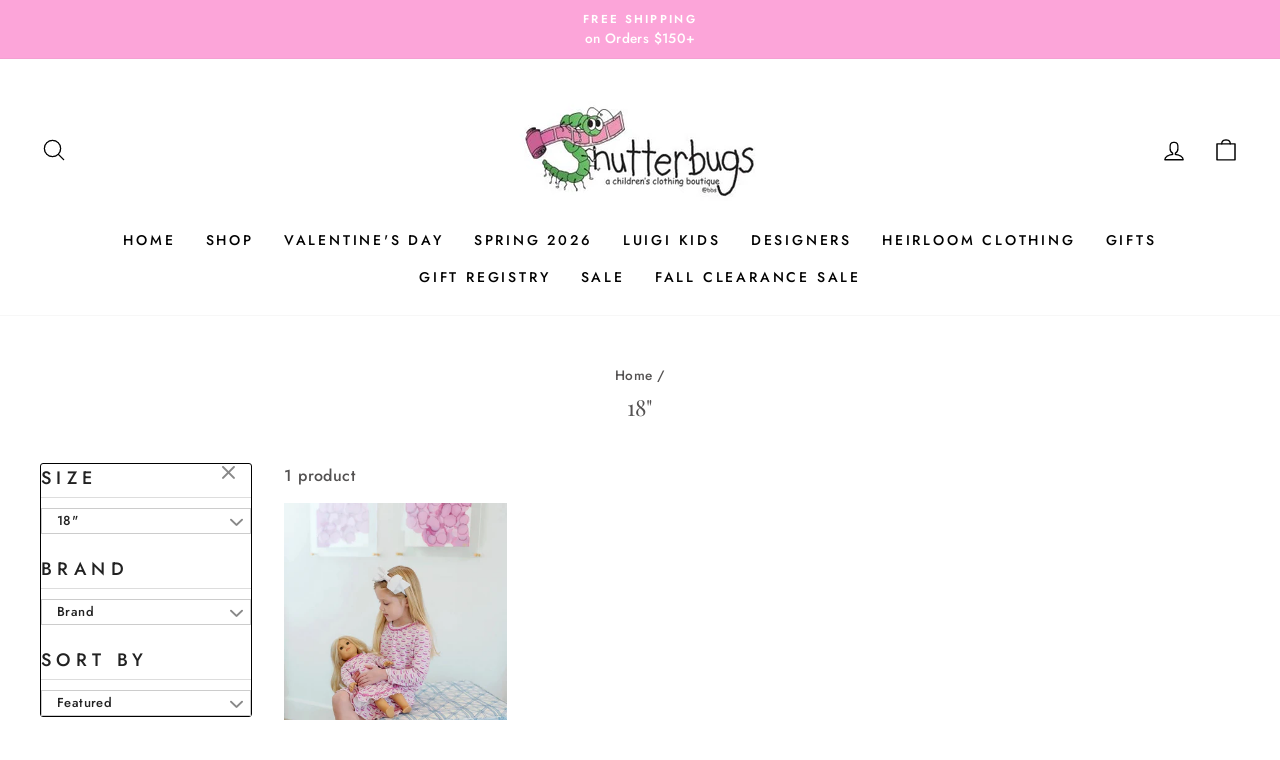

--- FILE ---
content_type: text/html; charset=utf-8
request_url: https://shutterbugsboutique.com/collections/size-18
body_size: 43188
content:
<!doctype html>
<html class="no-js" lang="en" dir="ltr">
<head><script> var fc_metafield_animify_settings = {"appstatus":"disable","heartrange":5,"mobile":"disabled","heartopacity":70,"frontpage":"disabled","heartcolor":0,"freeicon":"https:\/\/d1owz8ug8bf83z.cloudfront.net\/images\/animify\/icons\/1.svg","primaryicon":0,"objectsize":1,"speed":50,"effect":"free","multipleanimation":0,"freeElem":1,"primaryElem":1,"upwards":"disabled","disappear":"disabled","disappeartime":5}</script>
                                      <script>
                                        fc_metafield = fc_metafield_animify_settings;
                                      </script>
  <meta charset="utf-8">
  <meta http-equiv="X-UA-Compatible" content="IE=edge,chrome=1">
  <meta name="viewport" content="width=device-width,initial-scale=1">
  <meta name="theme-color" content="#fca5d9">
  <link rel="canonical" href="https://shutterbugsboutique.com/collections/size-18">
  <link rel="preconnect" href="https://cdn.shopify.com">
  <link rel="preconnect" href="https://fonts.shopifycdn.com">
  <link rel="dns-prefetch" href="https://productreviews.shopifycdn.com">
  <link rel="dns-prefetch" href="https://ajax.googleapis.com">
  <link rel="dns-prefetch" href="https://maps.googleapis.com">
  <link rel="dns-prefetch" href="https://maps.gstatic.com"><link rel="shortcut icon" href="//shutterbugsboutique.com/cdn/shop/files/admin-ajax_32x32.jpg?v=1613670755" type="image/png" /><title>18&quot;
&ndash; Shutterbugs Boutique
</title>
<meta property="og:site_name" content="Shutterbugs Boutique">
  <meta property="og:url" content="https://shutterbugsboutique.com/collections/size-18">
  <meta property="og:title" content="18&quot;">
  <meta property="og:type" content="website">
  <meta property="og:description" content="Shutterbugs Boutique offering the finest children's clothing and unique baby gifts!"><meta name="twitter:site" content="@">
  <meta name="twitter:card" content="summary_large_image">
  <meta name="twitter:title" content="18&quot;">
  <meta name="twitter:description" content="Shutterbugs Boutique offering the finest children's clothing and unique baby gifts!">
<style data-shopify>@font-face {
  font-family: "Playfair Display";
  font-weight: 400;
  font-style: normal;
  font-display: swap;
  src: url("//shutterbugsboutique.com/cdn/fonts/playfair_display/playfairdisplay_n4.9980f3e16959dc89137cc1369bfc3ae98af1deb9.woff2") format("woff2"),
       url("//shutterbugsboutique.com/cdn/fonts/playfair_display/playfairdisplay_n4.c562b7c8e5637886a811d2a017f9e023166064ee.woff") format("woff");
}

  @font-face {
  font-family: Jost;
  font-weight: 500;
  font-style: normal;
  font-display: swap;
  src: url("//shutterbugsboutique.com/cdn/fonts/jost/jost_n5.7c8497861ffd15f4e1284cd221f14658b0e95d61.woff2") format("woff2"),
       url("//shutterbugsboutique.com/cdn/fonts/jost/jost_n5.fb6a06896db583cc2df5ba1b30d9c04383119dd9.woff") format("woff");
}


  @font-face {
  font-family: Jost;
  font-weight: 600;
  font-style: normal;
  font-display: swap;
  src: url("//shutterbugsboutique.com/cdn/fonts/jost/jost_n6.ec1178db7a7515114a2d84e3dd680832b7af8b99.woff2") format("woff2"),
       url("//shutterbugsboutique.com/cdn/fonts/jost/jost_n6.b1178bb6bdd3979fef38e103a3816f6980aeaff9.woff") format("woff");
}

  @font-face {
  font-family: Jost;
  font-weight: 500;
  font-style: italic;
  font-display: swap;
  src: url("//shutterbugsboutique.com/cdn/fonts/jost/jost_i5.a6c7dbde35f2b89f8461eacda9350127566e5d51.woff2") format("woff2"),
       url("//shutterbugsboutique.com/cdn/fonts/jost/jost_i5.2b58baee736487eede6bcdb523ca85eea2418357.woff") format("woff");
}

  @font-face {
  font-family: Jost;
  font-weight: 600;
  font-style: italic;
  font-display: swap;
  src: url("//shutterbugsboutique.com/cdn/fonts/jost/jost_i6.9af7e5f39e3a108c08f24047a4276332d9d7b85e.woff2") format("woff2"),
       url("//shutterbugsboutique.com/cdn/fonts/jost/jost_i6.2bf310262638f998ed206777ce0b9a3b98b6fe92.woff") format("woff");
}

</style><link href="//shutterbugsboutique.com/cdn/shop/t/21/assets/theme.css?v=101122617791292414321737522517" rel="stylesheet" type="text/css" media="all" />
<style data-shopify>:root {
    --typeHeaderPrimary: "Playfair Display";
    --typeHeaderFallback: serif;
    --typeHeaderSize: 22px;
    --typeHeaderWeight: 400;
    --typeHeaderLineHeight: 1;
    --typeHeaderSpacing: 0.0em;

    --typeBasePrimary:Jost;
    --typeBaseFallback:sans-serif;
    --typeBaseSize: 16px;
    --typeBaseWeight: 500;
    --typeBaseSpacing: 0.025em;
    --typeBaseLineHeight: 1.6;

    --typeCollectionTitle: 17px;

    --iconWeight: 3px;
    --iconLinecaps: round;

    
      --buttonRadius: 3px;
    

    --colorGridOverlayOpacity: 0.1;
  }

  .placeholder-content {
    background-image: linear-gradient(100deg, #ffffff 40%, #f7f7f7 63%, #ffffff 79%);
  }</style><script>
    document.documentElement.className = document.documentElement.className.replace('no-js', 'js');

    window.theme = window.theme || {};
    theme.routes = {
      home: "/",
      cart: "/cart.js",
      cartPage: "/cart",
      cartAdd: "/cart/add.js",
      cartChange: "/cart/change.js"
    };
    theme.strings = {
      soldOut: "Sold Out",
      unavailable: "Unavailable",
      stockLabel: "Only [count] items in stock!",
      willNotShipUntil: "Will not ship until [date]",
      willBeInStockAfter: "Will be in stock after [date]",
      waitingForStock: "Inventory on the way",
      savePrice: "Save [saved_amount]",
      cartEmpty: "Your cart is currently empty.",
      cartTermsConfirmation: "You must agree with the terms and conditions of sales to check out",
      searchCollections: "Collections:",
      searchPages: "Pages:",
      searchArticles: "Articles:"
    };
    theme.settings = {
      dynamicVariantsEnable: true,
      dynamicVariantType: "button",
      cartType: "page",
      isCustomerTemplate: false,
      moneyFormat: "$ {{amount}}",
      saveType: "percent",
      recentlyViewedEnabled: false,
      productImageSize: "natural",
      productImageCover: false,
      predictiveSearch: true,
      predictiveSearchType: "product,article,page,collection",
      inventoryThreshold: 2,
      quickView: false,
      themeName: 'Impulse',
      themeVersion: "4.1.4"
    };
  </script>

  <script>window.performance && window.performance.mark && window.performance.mark('shopify.content_for_header.start');</script><meta id="shopify-digital-wallet" name="shopify-digital-wallet" content="/9998274/digital_wallets/dialog">
<meta name="shopify-checkout-api-token" content="c3acdfed110aab62aac25cc2b6ca2fae">
<meta id="in-context-paypal-metadata" data-shop-id="9998274" data-venmo-supported="false" data-environment="production" data-locale="en_US" data-paypal-v4="true" data-currency="USD">
<link rel="alternate" type="application/atom+xml" title="Feed" href="/collections/size-18.atom" />
<link rel="alternate" type="application/json+oembed" href="https://shutterbugsboutique.com/collections/size-18.oembed">
<script async="async" src="/checkouts/internal/preloads.js?locale=en-US"></script>
<link rel="preconnect" href="https://shop.app" crossorigin="anonymous">
<script async="async" src="https://shop.app/checkouts/internal/preloads.js?locale=en-US&shop_id=9998274" crossorigin="anonymous"></script>
<script id="apple-pay-shop-capabilities" type="application/json">{"shopId":9998274,"countryCode":"US","currencyCode":"USD","merchantCapabilities":["supports3DS"],"merchantId":"gid:\/\/shopify\/Shop\/9998274","merchantName":"Shutterbugs Boutique","requiredBillingContactFields":["postalAddress","email","phone"],"requiredShippingContactFields":["postalAddress","email","phone"],"shippingType":"shipping","supportedNetworks":["visa","masterCard","amex","discover","elo","jcb"],"total":{"type":"pending","label":"Shutterbugs Boutique","amount":"1.00"},"shopifyPaymentsEnabled":true,"supportsSubscriptions":true}</script>
<script id="shopify-features" type="application/json">{"accessToken":"c3acdfed110aab62aac25cc2b6ca2fae","betas":["rich-media-storefront-analytics"],"domain":"shutterbugsboutique.com","predictiveSearch":true,"shopId":9998274,"locale":"en"}</script>
<script>var Shopify = Shopify || {};
Shopify.shop = "shutterbugs-boutique.myshopify.com";
Shopify.locale = "en";
Shopify.currency = {"active":"USD","rate":"1.0"};
Shopify.country = "US";
Shopify.theme = {"name":" Impulse LC team","id":126140907623,"schema_name":"Impulse","schema_version":"4.1.4","theme_store_id":857,"role":"main"};
Shopify.theme.handle = "null";
Shopify.theme.style = {"id":null,"handle":null};
Shopify.cdnHost = "shutterbugsboutique.com/cdn";
Shopify.routes = Shopify.routes || {};
Shopify.routes.root = "/";</script>
<script type="module">!function(o){(o.Shopify=o.Shopify||{}).modules=!0}(window);</script>
<script>!function(o){function n(){var o=[];function n(){o.push(Array.prototype.slice.apply(arguments))}return n.q=o,n}var t=o.Shopify=o.Shopify||{};t.loadFeatures=n(),t.autoloadFeatures=n()}(window);</script>
<script>
  window.ShopifyPay = window.ShopifyPay || {};
  window.ShopifyPay.apiHost = "shop.app\/pay";
  window.ShopifyPay.redirectState = null;
</script>
<script id="shop-js-analytics" type="application/json">{"pageType":"collection"}</script>
<script defer="defer" async type="module" src="//shutterbugsboutique.com/cdn/shopifycloud/shop-js/modules/v2/client.init-shop-cart-sync_BN7fPSNr.en.esm.js"></script>
<script defer="defer" async type="module" src="//shutterbugsboutique.com/cdn/shopifycloud/shop-js/modules/v2/chunk.common_Cbph3Kss.esm.js"></script>
<script defer="defer" async type="module" src="//shutterbugsboutique.com/cdn/shopifycloud/shop-js/modules/v2/chunk.modal_DKumMAJ1.esm.js"></script>
<script type="module">
  await import("//shutterbugsboutique.com/cdn/shopifycloud/shop-js/modules/v2/client.init-shop-cart-sync_BN7fPSNr.en.esm.js");
await import("//shutterbugsboutique.com/cdn/shopifycloud/shop-js/modules/v2/chunk.common_Cbph3Kss.esm.js");
await import("//shutterbugsboutique.com/cdn/shopifycloud/shop-js/modules/v2/chunk.modal_DKumMAJ1.esm.js");

  window.Shopify.SignInWithShop?.initShopCartSync?.({"fedCMEnabled":true,"windoidEnabled":true});

</script>
<script>
  window.Shopify = window.Shopify || {};
  if (!window.Shopify.featureAssets) window.Shopify.featureAssets = {};
  window.Shopify.featureAssets['shop-js'] = {"shop-cart-sync":["modules/v2/client.shop-cart-sync_CJVUk8Jm.en.esm.js","modules/v2/chunk.common_Cbph3Kss.esm.js","modules/v2/chunk.modal_DKumMAJ1.esm.js"],"init-fed-cm":["modules/v2/client.init-fed-cm_7Fvt41F4.en.esm.js","modules/v2/chunk.common_Cbph3Kss.esm.js","modules/v2/chunk.modal_DKumMAJ1.esm.js"],"init-shop-email-lookup-coordinator":["modules/v2/client.init-shop-email-lookup-coordinator_Cc088_bR.en.esm.js","modules/v2/chunk.common_Cbph3Kss.esm.js","modules/v2/chunk.modal_DKumMAJ1.esm.js"],"init-windoid":["modules/v2/client.init-windoid_hPopwJRj.en.esm.js","modules/v2/chunk.common_Cbph3Kss.esm.js","modules/v2/chunk.modal_DKumMAJ1.esm.js"],"shop-button":["modules/v2/client.shop-button_B0jaPSNF.en.esm.js","modules/v2/chunk.common_Cbph3Kss.esm.js","modules/v2/chunk.modal_DKumMAJ1.esm.js"],"shop-cash-offers":["modules/v2/client.shop-cash-offers_DPIskqss.en.esm.js","modules/v2/chunk.common_Cbph3Kss.esm.js","modules/v2/chunk.modal_DKumMAJ1.esm.js"],"shop-toast-manager":["modules/v2/client.shop-toast-manager_CK7RT69O.en.esm.js","modules/v2/chunk.common_Cbph3Kss.esm.js","modules/v2/chunk.modal_DKumMAJ1.esm.js"],"init-shop-cart-sync":["modules/v2/client.init-shop-cart-sync_BN7fPSNr.en.esm.js","modules/v2/chunk.common_Cbph3Kss.esm.js","modules/v2/chunk.modal_DKumMAJ1.esm.js"],"init-customer-accounts-sign-up":["modules/v2/client.init-customer-accounts-sign-up_CfPf4CXf.en.esm.js","modules/v2/client.shop-login-button_DeIztwXF.en.esm.js","modules/v2/chunk.common_Cbph3Kss.esm.js","modules/v2/chunk.modal_DKumMAJ1.esm.js"],"pay-button":["modules/v2/client.pay-button_CgIwFSYN.en.esm.js","modules/v2/chunk.common_Cbph3Kss.esm.js","modules/v2/chunk.modal_DKumMAJ1.esm.js"],"init-customer-accounts":["modules/v2/client.init-customer-accounts_DQ3x16JI.en.esm.js","modules/v2/client.shop-login-button_DeIztwXF.en.esm.js","modules/v2/chunk.common_Cbph3Kss.esm.js","modules/v2/chunk.modal_DKumMAJ1.esm.js"],"avatar":["modules/v2/client.avatar_BTnouDA3.en.esm.js"],"init-shop-for-new-customer-accounts":["modules/v2/client.init-shop-for-new-customer-accounts_CsZy_esa.en.esm.js","modules/v2/client.shop-login-button_DeIztwXF.en.esm.js","modules/v2/chunk.common_Cbph3Kss.esm.js","modules/v2/chunk.modal_DKumMAJ1.esm.js"],"shop-follow-button":["modules/v2/client.shop-follow-button_BRMJjgGd.en.esm.js","modules/v2/chunk.common_Cbph3Kss.esm.js","modules/v2/chunk.modal_DKumMAJ1.esm.js"],"checkout-modal":["modules/v2/client.checkout-modal_B9Drz_yf.en.esm.js","modules/v2/chunk.common_Cbph3Kss.esm.js","modules/v2/chunk.modal_DKumMAJ1.esm.js"],"shop-login-button":["modules/v2/client.shop-login-button_DeIztwXF.en.esm.js","modules/v2/chunk.common_Cbph3Kss.esm.js","modules/v2/chunk.modal_DKumMAJ1.esm.js"],"lead-capture":["modules/v2/client.lead-capture_DXYzFM3R.en.esm.js","modules/v2/chunk.common_Cbph3Kss.esm.js","modules/v2/chunk.modal_DKumMAJ1.esm.js"],"shop-login":["modules/v2/client.shop-login_CA5pJqmO.en.esm.js","modules/v2/chunk.common_Cbph3Kss.esm.js","modules/v2/chunk.modal_DKumMAJ1.esm.js"],"payment-terms":["modules/v2/client.payment-terms_BxzfvcZJ.en.esm.js","modules/v2/chunk.common_Cbph3Kss.esm.js","modules/v2/chunk.modal_DKumMAJ1.esm.js"]};
</script>
<script>(function() {
  var isLoaded = false;
  function asyncLoad() {
    if (isLoaded) return;
    isLoaded = true;
    var urls = ["https:\/\/load.csell.co\/assets\/js\/cross-sell.js?shop=shutterbugs-boutique.myshopify.com","https:\/\/load.csell.co\/assets\/v2\/js\/core\/xsell.js?shop=shutterbugs-boutique.myshopify.com","https:\/\/d1owz8ug8bf83z.cloudfront.net\/shopify-apps\/\/js\/animify\/flyinghearts.js?shop=shutterbugs-boutique.myshopify.com","https:\/\/gift-reggie.eshopadmin.com\/static\/js\/agglomeration.js?shop=shutterbugs-boutique.myshopify.com","https:\/\/productoptions.w3apps.co\/js\/options.js?shop=shutterbugs-boutique.myshopify.com","\/\/cool-image-magnifier.product-image-zoom.com\/js\/core\/main.min.js?timestamp=1725340357\u0026shop=shutterbugs-boutique.myshopify.com","https:\/\/cdn.hextom.com\/js\/freeshippingbar.js?shop=shutterbugs-boutique.myshopify.com"];
    for (var i = 0; i < urls.length; i++) {
      var s = document.createElement('script');
      s.type = 'text/javascript';
      s.async = true;
      s.src = urls[i];
      var x = document.getElementsByTagName('script')[0];
      x.parentNode.insertBefore(s, x);
    }
  };
  if(window.attachEvent) {
    window.attachEvent('onload', asyncLoad);
  } else {
    window.addEventListener('load', asyncLoad, false);
  }
})();</script>
<script id="__st">var __st={"a":9998274,"offset":-18000,"reqid":"0f5a153a-64fc-499e-9105-597d028ea5af-1769768022","pageurl":"shutterbugsboutique.com\/collections\/size-18","u":"2f6c31a051b0","p":"collection","rtyp":"collection","rid":168715386983};</script>
<script>window.ShopifyPaypalV4VisibilityTracking = true;</script>
<script id="captcha-bootstrap">!function(){'use strict';const t='contact',e='account',n='new_comment',o=[[t,t],['blogs',n],['comments',n],[t,'customer']],c=[[e,'customer_login'],[e,'guest_login'],[e,'recover_customer_password'],[e,'create_customer']],r=t=>t.map((([t,e])=>`form[action*='/${t}']:not([data-nocaptcha='true']) input[name='form_type'][value='${e}']`)).join(','),a=t=>()=>t?[...document.querySelectorAll(t)].map((t=>t.form)):[];function s(){const t=[...o],e=r(t);return a(e)}const i='password',u='form_key',d=['recaptcha-v3-token','g-recaptcha-response','h-captcha-response',i],f=()=>{try{return window.sessionStorage}catch{return}},m='__shopify_v',_=t=>t.elements[u];function p(t,e,n=!1){try{const o=window.sessionStorage,c=JSON.parse(o.getItem(e)),{data:r}=function(t){const{data:e,action:n}=t;return t[m]||n?{data:e,action:n}:{data:t,action:n}}(c);for(const[e,n]of Object.entries(r))t.elements[e]&&(t.elements[e].value=n);n&&o.removeItem(e)}catch(o){console.error('form repopulation failed',{error:o})}}const l='form_type',E='cptcha';function T(t){t.dataset[E]=!0}const w=window,h=w.document,L='Shopify',v='ce_forms',y='captcha';let A=!1;((t,e)=>{const n=(g='f06e6c50-85a8-45c8-87d0-21a2b65856fe',I='https://cdn.shopify.com/shopifycloud/storefront-forms-hcaptcha/ce_storefront_forms_captcha_hcaptcha.v1.5.2.iife.js',D={infoText:'Protected by hCaptcha',privacyText:'Privacy',termsText:'Terms'},(t,e,n)=>{const o=w[L][v],c=o.bindForm;if(c)return c(t,g,e,D).then(n);var r;o.q.push([[t,g,e,D],n]),r=I,A||(h.body.append(Object.assign(h.createElement('script'),{id:'captcha-provider',async:!0,src:r})),A=!0)});var g,I,D;w[L]=w[L]||{},w[L][v]=w[L][v]||{},w[L][v].q=[],w[L][y]=w[L][y]||{},w[L][y].protect=function(t,e){n(t,void 0,e),T(t)},Object.freeze(w[L][y]),function(t,e,n,w,h,L){const[v,y,A,g]=function(t,e,n){const i=e?o:[],u=t?c:[],d=[...i,...u],f=r(d),m=r(i),_=r(d.filter((([t,e])=>n.includes(e))));return[a(f),a(m),a(_),s()]}(w,h,L),I=t=>{const e=t.target;return e instanceof HTMLFormElement?e:e&&e.form},D=t=>v().includes(t);t.addEventListener('submit',(t=>{const e=I(t);if(!e)return;const n=D(e)&&!e.dataset.hcaptchaBound&&!e.dataset.recaptchaBound,o=_(e),c=g().includes(e)&&(!o||!o.value);(n||c)&&t.preventDefault(),c&&!n&&(function(t){try{if(!f())return;!function(t){const e=f();if(!e)return;const n=_(t);if(!n)return;const o=n.value;o&&e.removeItem(o)}(t);const e=Array.from(Array(32),(()=>Math.random().toString(36)[2])).join('');!function(t,e){_(t)||t.append(Object.assign(document.createElement('input'),{type:'hidden',name:u})),t.elements[u].value=e}(t,e),function(t,e){const n=f();if(!n)return;const o=[...t.querySelectorAll(`input[type='${i}']`)].map((({name:t})=>t)),c=[...d,...o],r={};for(const[a,s]of new FormData(t).entries())c.includes(a)||(r[a]=s);n.setItem(e,JSON.stringify({[m]:1,action:t.action,data:r}))}(t,e)}catch(e){console.error('failed to persist form',e)}}(e),e.submit())}));const S=(t,e)=>{t&&!t.dataset[E]&&(n(t,e.some((e=>e===t))),T(t))};for(const o of['focusin','change'])t.addEventListener(o,(t=>{const e=I(t);D(e)&&S(e,y())}));const B=e.get('form_key'),M=e.get(l),P=B&&M;t.addEventListener('DOMContentLoaded',(()=>{const t=y();if(P)for(const e of t)e.elements[l].value===M&&p(e,B);[...new Set([...A(),...v().filter((t=>'true'===t.dataset.shopifyCaptcha))])].forEach((e=>S(e,t)))}))}(h,new URLSearchParams(w.location.search),n,t,e,['guest_login'])})(!0,!0)}();</script>
<script integrity="sha256-4kQ18oKyAcykRKYeNunJcIwy7WH5gtpwJnB7kiuLZ1E=" data-source-attribution="shopify.loadfeatures" defer="defer" src="//shutterbugsboutique.com/cdn/shopifycloud/storefront/assets/storefront/load_feature-a0a9edcb.js" crossorigin="anonymous"></script>
<script crossorigin="anonymous" defer="defer" src="//shutterbugsboutique.com/cdn/shopifycloud/storefront/assets/shopify_pay/storefront-65b4c6d7.js?v=20250812"></script>
<script data-source-attribution="shopify.dynamic_checkout.dynamic.init">var Shopify=Shopify||{};Shopify.PaymentButton=Shopify.PaymentButton||{isStorefrontPortableWallets:!0,init:function(){window.Shopify.PaymentButton.init=function(){};var t=document.createElement("script");t.src="https://shutterbugsboutique.com/cdn/shopifycloud/portable-wallets/latest/portable-wallets.en.js",t.type="module",document.head.appendChild(t)}};
</script>
<script data-source-attribution="shopify.dynamic_checkout.buyer_consent">
  function portableWalletsHideBuyerConsent(e){var t=document.getElementById("shopify-buyer-consent"),n=document.getElementById("shopify-subscription-policy-button");t&&n&&(t.classList.add("hidden"),t.setAttribute("aria-hidden","true"),n.removeEventListener("click",e))}function portableWalletsShowBuyerConsent(e){var t=document.getElementById("shopify-buyer-consent"),n=document.getElementById("shopify-subscription-policy-button");t&&n&&(t.classList.remove("hidden"),t.removeAttribute("aria-hidden"),n.addEventListener("click",e))}window.Shopify?.PaymentButton&&(window.Shopify.PaymentButton.hideBuyerConsent=portableWalletsHideBuyerConsent,window.Shopify.PaymentButton.showBuyerConsent=portableWalletsShowBuyerConsent);
</script>
<script data-source-attribution="shopify.dynamic_checkout.cart.bootstrap">document.addEventListener("DOMContentLoaded",(function(){function t(){return document.querySelector("shopify-accelerated-checkout-cart, shopify-accelerated-checkout")}if(t())Shopify.PaymentButton.init();else{new MutationObserver((function(e,n){t()&&(Shopify.PaymentButton.init(),n.disconnect())})).observe(document.body,{childList:!0,subtree:!0})}}));
</script>
<link id="shopify-accelerated-checkout-styles" rel="stylesheet" media="screen" href="https://shutterbugsboutique.com/cdn/shopifycloud/portable-wallets/latest/accelerated-checkout-backwards-compat.css" crossorigin="anonymous">
<style id="shopify-accelerated-checkout-cart">
        #shopify-buyer-consent {
  margin-top: 1em;
  display: inline-block;
  width: 100%;
}

#shopify-buyer-consent.hidden {
  display: none;
}

#shopify-subscription-policy-button {
  background: none;
  border: none;
  padding: 0;
  text-decoration: underline;
  font-size: inherit;
  cursor: pointer;
}

#shopify-subscription-policy-button::before {
  box-shadow: none;
}

      </style>

<script>window.performance && window.performance.mark && window.performance.mark('shopify.content_for_header.end');</script>

  <script src="//shutterbugsboutique.com/cdn/shop/t/21/assets/vendor-scripts-v9.js" defer="defer"></script><script src="//shutterbugsboutique.com/cdn/shop/t/21/assets/theme.min.js?v=60451137851990189171724900787" defer="defer"></script><div id="shopify-section-filter-menu-settings" class="shopify-section"><style type="text/css">
/*  Filter Menu Color and Image Section CSS */</style>
<link href="//shutterbugsboutique.com/cdn/shop/t/21/assets/filter-menu.scss.css?v=179010317840127065961767456126" rel="stylesheet" type="text/css" media="all" />
<script src="//shutterbugsboutique.com/cdn/shop/t/21/assets/filter-menu.js?v=94743724771088022051724900787" type="text/javascript"></script>





</div>



  <style rel='text/css'>.options-hidden{display:none!important} .product-options-checkbox, .product-options-radiobutton{min-height:auto !important}</style>
  <script type='text/javascript' src="//shutterbugsboutique.com/cdn/shopifycloud/storefront/assets/themes_support/api.jquery-7ab1a3a4.js" defer='defer'></script>

























<link href="//shutterbugsboutique.com/cdn/shop/t/21/assets/w3-customizer-styles.css?v=157380086666928862211724900787" rel="stylesheet" type="text/css" media="all" />




<script src="//shutterbugsboutique.com/cdn/shop/t/21/assets/w3-customizer-scripts.js?v=158572317654005488221724900787" type="text/javascript"></script>


<!-- BEGIN app block: shopify://apps/sa-request-a-quote/blocks/app-embed-block/56d84fcb-37c7-4592-bb51-641b7ec5eef0 -->


<script type="text/javascript">
    var config = {"settings":{"app_url":"https:\/\/quote.samita.io","shop_url":"shutterbugs-boutique.myshopify.com","domain":"shutterbugsboutique.com","plan":"PREMIUM","version":1,"app_id":"1534793","new_frontend":1,"new_setting":1,"front_shop_url":"shutterbugsboutique.com","search_template_created":"false","collection_enable":0,"product_enable":1,"rfq_page":"request-for-quote","rfq_history":"quotes-history","lang_translations":[],"lang_translationsFormbuilder":[],"selector":{"productForm":[".home-product form[action*=\"\/cart\/add\"]",".shop-product form[action*=\"\/cart\/add\"]","#shopify-section-featured-product form[action*=\"\/cart\/add\"]","form.apb-product-form",".product-form__buy-buttons form[action*=\"\/cart\/add\"]","product-form form[action*=\"\/cart\/add\"]",".product-form form[action*=\"\/cart\/add\"]",".product-page form[action*=\"\/cart\/add\"]",".product-add form[action*=\"\/cart\/add\"]","[id*=\"ProductSection--\"] form[action*=\"\/cart\/add\"]","form#add-to-cart-form","form.sf-cart__form","form.productForm","form.product-form","form.product-single__form","form.shopify-product-form:not(#product-form-installment)","form.atc-form","form.atc-form-mobile","form[action*=\"\/cart\/add\"]:not([hidden]):not(#product-form-installment)"],"addtocart_selector":"#shopify_add_to_cart,.product-form .btn-cart,.js-product-button-add-to-cart,.shopify-product-form .btn-addtocart,#product-add-to-cart,.shopify-product-form .add_to_cart,.product-details__add-to-cart-button,.shopify-product-form .product-submit,.product-form__cart-buttons,.shopify-product-form input[type=\"submit\"],.js-product-form button[type=\"submit\"],form.product-purchase-form button[type=\"submit\"],#addToCart,#AddToCart,[data-btn-type=\"add-to-cart\"],.default-cart-button__button,.shopify-product-form button[data-add-to-cart],form[data-product-form] .add-to-cart-btn,.product__submit__add,.product-form .add-to-cart-button,.product-form__cart-submit,.shopify-product-form button[data-product-add],#AddToCart--product-template,.product-buy-buttons--cta,.product-form__add-btn,form[data-type=\"add-to-cart-form\"] .product__add-to-cart,.productForm .productForm-submit,.ProductForm__AddToCart,.shopify-product-form .btn--add-to-cart,.ajax-product-form button[data-add-to-cart],.shopify-product-form .product__submit__add,form[data-product-form] .add-to-cart,.product-form .product__submit__add,.shopify-product-form button[type=\"submit\"][data-add-button],.product-form .product-form__add-button,.product-form__submit,.product-single__form .add-to-cart,form#AddToCartForm button#AddToCart,form.shopify-product-form button.add-to-cart,form[action*=\"\/cart\/add\"] [name=\"add\"],form[action*=\"\/cart\/add\"] button#AddToCartDesk, form[data-product-form] button[data-product-add], .product-form--atc-button[data-product-atc], .globo-validationForm, button.single_add_to_cart_button, input#AddToCart-product-template, button[data-action=\"add-to-cart\"], .product-details-wrapper .add-to-cart input, form.product-menu-form .product-menu-button[data-product-menu-button-atc], .product-add input#AddToCart, #product-content #add-to-cart #addToCart, .product-form-submit-wrap .add-to-cart-button, .productForm-block .productForm-submit, .btn-wrapper-c .add, .product-submit input.add-to-cart, .form-element-quantity-submit .form-element-submit-button, .quantity-submit-row__submit input, form#AddToCartForm .product-add input#addToCart, .product__form .product__add-to-cart, #product-description form .product-add .add, .product-add input.button.product-add-available, .globo__validation-default, #product-area .product-details-wrapper .options .selector-wrapper .submit,.product_type_simple add_to_cart_button,.pr_atc,.js-product-button-add-to-cart,.product-cta,.tt-btn-addtocart,.product-card-interaction,.product-item__quick-form,.product--quick-add,.btn--quick[data-add-to-cart],.product-card-btn__btn,.productitem--action-atc,.quick-add-btn,.quick-add-button,.product-item__quick-add-button,add-to-cart,.cartButton,.product_after_shop_loop_buttons,.quick-buy-product-form .pb-button-shadow,.product-form__submit,.quick-add__submit,.product__submit__add,form #AddToCart-product-template, form #AddToCart, form #addToCart-product-template, form .product__add-to-cart-button, form .product-form__cart-submit, form .add-to-cart, form .cart-functions \u003e button, form .productitem--action-atc, form .product-form--atc-button, form .product-menu-button-atc, form .product__add-to-cart, form .add-to-cart-button, form #addToCart, form .product-detail__form__action \u003e button, form .product-form-submit-wrap \u003e input, form .product-form input[type=\"submit\"], form input.submit, form .add_to_cart, form .product-item-quick-shop, form #add-to-cart, form .productForm-submit, form .add-to-cart-btn, form .product-single__add-btn, form .quick-add--add-button, form .product-page--add-to-cart, form .addToCart, form .product-form .form-actions, form .button.add, form button#add, form .addtocart, form .AddtoCart, form .product-add input.add, form button#purchase, form[action*=\"\/cart\/add\"] button[type=\"submit\"], form .product__form button[type=\"submit\"], form #AddToCart--product-template","addToCartTextElement":"[data-add-to-cart-text], [data-button-text], .button-text, *:not(.icon):not(.spinner):not(.no-js):not(.spinner-inner-1):not(.spinner-inner-2):not(.spinner-inner-3)","collectionProductForm":".spf-product__form, form[action*=\"\/cart\/add\"]","collectionAddToCartSelector":".collectionPreorderAddToCartBtn, [type=\"submit\"]:not(.quick-add__submit), [name=\"add\"]:not(.quick-add__submit), .add-to-cart-btn, .pt-btn-addtocart, .js-add-to-cart, .tt-btn-addtocart, .spf-product__form-btn-addtocart, .ProductForm__AddToCart, button.gt_button.gt_product-button--add-to-cart, .button--addToCart","productCollectionItem":".grid__item, .product-item, .card \u003e .card__content .card__information,.collection-product-card,.sf__pcard,.product-item__content,.products .product-col,.pr_list_item,.pr_grid_item,.product-wrap,.tt-layout-product-item .tt-product,.products-grid .grid-item,.product-grid .indiv-product, .product-list [data-product-item],.product-list .product-block,.collection-products .collection-product,.collection__grid-loop .product-index,.product-thumbnail[data-product-thumbnail],.filters-results .product-list .card,.product-loop .product-index,#main-collection-product-grid .product-index,.collection-container .product,.featured-collection .product,.collection__grid-item,.collection-product,[data-product-grid-item],.product-grid-item.product-grid-item--featured,.collection__products .product-grid-item, .collection-alternating-product,.product-list-item, .collection-product-grid [class*=\"column\"],.collection-filters .product-grid-item, .featured-collection__content .featured-collection__item,.collection-grid .grid-item.grid-product,#CollectionProductGrid .collection-list li,.collection__products .product-item,.collection__products .product-item,#main-collection-product-grid .product-loop__item,.product-loop .product-loop__item, .products #ajaxSection c:not(.card-price),#main-collection-products .product,.grid.gap-theme \u003e li,.mainCollectionProductGrid .grid .block-product,.collection-grid-main .items-start \u003e .block, .s-collection__products .c-product-item,.products-grid .product,[data-section-type=\"collection\"] .group.block,.blocklayout .block.product,.sf__pcard,.product-grid .product-block,.product-list .product-block .product-block__inner, .collection.grid .product-item .product-item__wrapper,.collection--body--grid .product--root,.o-layout__item .product-card,.productgrid--items .productgrid--item .productitem,.box__collection,.collection-page__product,.collection-grid__row .product-block .product-block__inner,.ProductList .Grid__Cell .ProductItem .ProductItem__Wrapper,.items .item .item__inner,.grid-flex .product-block,.product-loop .product,.collection__products .product-tile,.product-list .product-item, .product-grid .grid-item .grid-item__content,.collection .product-item, .collection__grid .product-card .product-card-info,.collection-list .block,.collection__products .product-item,.product--root[data-product-view=grid],.grid__wrapper .product-loop__item,.collection__list-item, #CollectionSection .grid-uniform .grid-item, #shopify-section-collection-template .product-item, .collections__products .featured-collections__item, .collection-grid-section:not(.shopify-section),.spf-product-card,.product-grid-item,.productitem, .type-product-grid-item, .product-details, .featured-product-content","productCollectionHref":"h3[data-href*=\"\/products\/\"], div[data-href*=\"\/products\/\"], a.product-block__link[href*=\"\/products\/\"], a.indiv-product__link[href*=\"\/products\/\"], a.thumbnail__link[href*=\"\/products\/\"], a.product-item__link[href*=\"\/products\/\"], a.product-card__link[href*=\"\/products\/\"], a.product-card-link[href*=\"\/products\/\"], a.product-block__image__link[href*=\"\/products\/\"], a.stretched-link[href*=\"\/products\/\"], a.grid-product__link[href*=\"\/products\/\"], a.product-grid-item--link[href*=\"\/products\/\"], a.product-link[href*=\"\/products\/\"], a.product__link[href*=\"\/products\/\"], a.full-unstyled-link[href*=\"\/products\/\"], a.grid-item__link[href*=\"\/products\/\"], a.grid-product__link[href*=\"\/products\/\"], a[data-product-page-link][href*=\"\/products\/\"], a[href*=\"\/products\/\"]:not(.logo-bar__link,.ButtonGroup__Item.Button,.menu-promotion__link,.site-nav__link,.mobile-nav__link,.hero__sidebyside-image-link,.announcement-link,.breadcrumbs-list__link,.single-level-link,.d-none,.icon-twitter,.icon-facebook,.icon-pinterest,#btn,.list-menu__item.link.link--tex,.btnProductQuickview,.index-banner-slides-each,.global-banner-switch,.sub-nav-item-link,.announcement-bar__link)","quickViewSelector":".productitem--actions, a.quickview-icon.quickview, .qv-icon, .previewer-button, .sca-qv-button, .product-item__action-button[data-action=\"open-modal\"], .boost-pfs-quickview-btn, .collection-product[data-action=\"show-product\"], button.product-item__quick-shop-button, .product-item__quick-shop-button-wrapper, .open-quick-view, .product-item__action-button[data-action=\"open-modal\"], .tt-btn-quickview, .product-item-quick-shop .available, .quickshop-trigger, .productitem--action-trigger:not(.productitem--action-atc), .quick-product__btn, .thumbnail, .quick_shop, a.sca-qv-button, .overlay, .quick-view, .open-quick-view, [data-product-card-link], a[rel=\"quick-view\"], a.quick-buy, div.quickview-button \u003e a, .block-inner a.more-info, .quick-shop-modal-trigger, a.quick-view-btn, a.spo-quick-view, div.quickView-button, a.product__label--quick-shop, span.trigger-quick-view, a.act-quickview-button, a.product-modal, [data-quickshop-full], [data-quickshop-slim], [data-quickshop-trigger], .quick_view_btn, .js-quickview-trigger, [id*=\"quick-add-template\"], .js-quickbuy-button","quickViewProductForm":"form[action*=\"\/cart\/add\"], .qv-form, .qview-form, .description-wrapper_content, .wx-product-wrapper, #sca-qv-add-item-form, .product-form, #boost-pfs-quickview-cart-form, .product.preview .shopify-product-form, .product-details__form, .gfqv-product-form, #ModalquickView form#modal_quick_view, .quick_view_form, .product_form, .quick-buy__product-form, .quick-shop-modal form[action*=\"\/cart\/add\"], #quick-shop-modal form[action*=\"\/cart\/add\"], .white-popup.quick-view form[action*=\"\/cart\/add\"], .quick-view form[action*=\"\/cart\/add\"], [id*=\"QuickShopModal-\"] form[action*=\"\/cart\/add\"], .quick-shop.active form[action*=\"\/cart\/add\"], .quick-view-panel form[action*=\"\/cart\/add\"], .content.product.preview form[action*=\"\/cart\/add\"], .quickView-wrap form[action*=\"\/cart\/add\"], .quick-modal form[action*=\"\/cart\/add\"], #colorbox form[action*=\"\/cart\/add\"], .product-quick-view form[action*=\"\/cart\/add\"], .quickform, .modal--quickshop-full, .modal--quickshop form[action*=\"\/cart\/add\"], .quick-shop-form, .fancybox-inner form[action*=\"\/cart\/add\"], #quick-view-modal form[action*=\"\/cart\/add\"], [data-product-modal] form[action*=\"\/cart\/add\"], .modal--quick-shop.modal--is-active form[action*=\"\/cart\/add\"]","searchResultSelector":".predictive-search, .search__results__products, .search-bar__results, .predictive-search-results, #PredictiveResults, .search-results-panel, .search-flydown--results, .header-search-results-wrapper, .main_search__popup","searchResultItemSelector":".predictive-search__list-item, .predictive-search__results-list li, ul li, .product-item, .search-bar__results-products .mini-product, .search__product-loop li, .grid-item, .grid-product, .search--result-group .row, .search-flydown--product, .predictive-search-group .grid, .main-search-result, .search-result","price_selector":".price.product__price, .sf__pcard-price,.shopify-Price-amount,#price_ppr,.product-page-info__price,.tt-price,.price-box,.product__price-container,.product-meta__price-list-container,.product-item-meta__price-list-container,.collection-product-price,.product__grid__price,.product-grid-item__price,.product-price--wrapper,.price__current,.product-loop-element__price,.product-block__price,[class*=\"product-card-price\"],.ProductMeta__PriceList,.ProductItem__PriceList,.product-detail__price,.price_wrapper,.product__price__wrap,[data-price-wrapper],.product-item__price-list,.product-single__prices,.product-block--price,.product-page--pricing,.current-price,.product-prices,.product-card-prices,.product-price-block,product-price-root,.product--price-container,.product-form__prices,.product-loop__price,.card-price,.product-price-container,.product_after_shop_loop_price,.main-product__price,.product-block-price,span[data-product-price],.block-price,product-price,.price-wrapper,.price__container,#ProductPrice-product-template,#ProductPrice,.product-price,.product__price—reg,#productPrice-product-template,.product__current-price,.product-thumb-caption-price-current,.product-item-caption-price-current,.grid-product__price,.product__price,span.price:not(.mini-cart__content .price),span.product-price,.productitem--price,.product-pricing,span.money,.product-item__price,.product-list-item-price,p.price,div.price,.product-meta__prices,div.product-price,span#price,.price.money,h3.price,a.price,.price-area,.product-item-price,.pricearea,.collectionGrid .collectionBlock-info \u003e p,#ComparePrice,.product--price-wrapper,.product-page--price-wrapper,.color--shop-accent.font-size--s.t--meta.f--main,.ComparePrice,.ProductPrice,.prodThumb .title span:last-child,.product-single__price-product-template,.product-info-price,.price-money,.prod-price,#price-field,.product-grid--price,.prices,.pricing,#product-price,.money-styling,.compare-at-price,.product-item--price,.card__price,.product-card__price,.product-price__price,.product-item__price-wrapper,.product-single__price,.grid-product__price-wrap,a.grid-link p.grid-link__meta,dl.price,.mini-product__price,.predictive-search__price","buynow_selector":".shopify-payment-button","quantity_selector":"[name=\"quantity\"], input.quantity, [name=\"qty\"]","variantSelector":".product-form__variants, .ga-product_variant_select, select[name=\"id\"], input[name=\"id\"], .qview-variants \u003e select, select[name=\"id[]\"], input[name=\"grfqId\"], select[name=\"idGlobo\"]","variantActivator":".product-form__chip-wrapper, .product__swatches [data-swatch-option], .swatch__container .swatch__option, .gf_swatches .gf_swatch, .product-form__controls-group-options select, ul.clickyboxes li, .pf-variant-select, ul.swatches-select li, .product-options__value, .form-check-swatch, button.btn.swatch select.product__variant, .pf-container a, button.variant.option, ul.js-product__variant--container li, .variant-input, .product-variant \u003e ul \u003e li  ,.input--dropdown, .HorizontalList \u003e li, .product-single__swatch__item, .globo-swatch-list ul.value \u003e .select-option, .form-swatch-item, .selector-wrapper select, select.pf-input, ul.swatches-select \u003e li.nt-swatch.swatch_pr_item, ul.gfqv-swatch-values \u003e li, .lh-swatch-select, .swatch-image, .variant-image-swatch, #option-size, .selector-wrapper .replaced, .regular-select-content \u003e .regular-select-item, .radios--input, ul.swatch-view \u003e li \u003e .swatch-selector ,.single-option-selector, .swatch-element input, [data-product-option], .single-option-selector__radio, [data-index^=\"option\"], .SizeSwatchList input, .swatch-panda input[type=radio], .swatch input, .swatch-element input[type=radio], select[id*=\"product-select-\"], select[id|=\"product-select-option\"], [id|=\"productSelect-product\"], [id|=\"ProductSelect-option\"],select[id|=\"product-variants-option\"],select[id|=\"sca-qv-product-selected-option\"],select[id*=\"product-variants-\"],select[id|=\"product-selectors-option\"],select[id|=\"variant-listbox-option\"],select[id|=\"id-option\"],select[id|=\"SingleOptionSelector\"], .variant-input-wrap input, [data-action=\"select-value\"], .product-swatch-list li, .product-form__input input","checkout_btn":"input[type=\"submit\"][name=\"checkout\"], button[type=\"submit\"][name=\"checkout\"], button[type=\"button\"][name=\"checkout\"]","quoteCounter":".quotecounter .bigquotecounter, .cart-icon .quotecount, cart-icon .count, [id=\"quoteCount\"], .quoteCount, .g-quote-item span.g-badge, .medium-up--hide.small--one-half .site-header__cart span.quotecount","positionButton":".g-atc","positionCollectionButton":".g-collection-atc","positionQuickviewButton":".g-quickview-atc","positionFeatureButton":".g-feature-atc","positionSearchButton":".g-feature-atc","positionLoginButton":".g-login-btn","theme_name":"Impulse","theme_store_id":857},"classes":{"rfqButton":"rfq-btn","rfqCollectionButton":"rfq-collection-btn","rfqCartButton":"rfq-btn-cart","rfqLoginButton":"grfq-login-to-see-price-btn","rfqTheme":"rfq-theme","rfqHidden":"rfq-hidden","rfqHidePrice":"GRFQHidePrice","rfqHideAtcBtn":"GRFQHideAddToCartButton","rfqHideBuynowBtn":"GRFQHideBuyNowButton","rfqCollectionContent":"rfq-collection-content","rfqCollectionLoaded":"rfq-collection-loaded","rfqCollectionItem":"rfq-collection-item","rfqCollectionVariantSelector":"rfq-variant-id","rfqSingleProductForm":"rfq-product-form","rfqCollectionProductForm":"rfq-collection-form","rfqFeatureProductForm":"rfq-feature-form","rfqQuickviewProductForm":"rfq-quickview-form","rfqCollectionActivator":"rfq-variant-selector"},"useLocalStorage":false,"translation_default":{"addProductGroup":"Create sectioned quote","addProductToGroup":"Add products to group","add":"ADD","searchToAddProduct":"Search to add product","clearGroup":"Clear group","duplicateItem":"Duplicate item","groupEmpty":"This group is currently empty product","note":"Note","whisedPrice":"Wished price","button":"Request An Invoice","popupsuccess":"The product %s is added to your invoice.","popupproductselection":"Products selection","popupreviewinformation":"Review information","popupcontactinformation":"Contact information","popupcontinue":"Continue Shopping","popupviewquote":"View Invoice","popupnextstep":"Next step","popuppreviousstep":"Previous step","productsubheading":"Enter your quote quantity for each variant","popupcontactinformationheading":"Contact information","popupcontactinformationsubheading":"In order to reach out to you we would like to know a bit more about you.","popupback":"Back","popupupdate":"Update","popupproducts":"Products","popupproductssubheading":"The following products will be added to your invoice request","popupthankyou":"Thank you","toast_message":"Product added to invoice","pageempty":"Your invoice is currently empty.","pagebutton":"Submit Request","pagesubmitting":"Submitting Request","pagesuccess":"Thank you for submitting a request a invoice!","pagecontinueshopping":"Continue Shopping","pageimage":null,"pageproduct":"Product","pagevendor":"Vendor","pagesku":"SKU","pageoption":"Option","pagequantity":"Quantity","pageprice":"Price","pagetotal":"Total","formrequest":"Form request","pagesubtotal":"Subtotal","pageremove":"Remove","error_messages":{"required":"Please fill in this field","invalid_name":"Invalid name","invalid_email":"Invalid email","invalid_phone":"Invalid phone","file_size_limit":"File size exceed limit","file_not_allowed":"File extension is not allowed","required_captcha":"Please verify captcha","element_optional":"Optional"},"historylogin":"You have to {login|login} to use invoice history feature.","historyempty":"You haven't placed any invoice yet.","historyaccount":"Account Information","historycustomer":"Customer Name","historyid":null,"historydate":"Date","historyitems":"Items","historyaction":"Action","historyview":"View","login_to_show_price_button":"Login to see price","message_toast":"Product added to invoice"},"show_buynow":1,"show_atc":1,"show_price":2,"convert_cart_enable":2,"redirectUrl":null,"message_type_afteratq":"redirect","require_login":0,"login_to_show_price":0,"login_to_show_price_button_background":"transparent","login_to_show_price_button_text_color":"inherit","money_format":"$ ","money_format_full":"$ {{amount}}","rules":{"all":{"enable":false},"manual":{"enable":true,"manual_products":"7419446788199,7419446820967,7037908910183,7037909663847,6875886813287,6735439167591,6743335567463,7125740978279,6745869025383,6747519156327,7179149181031,6672999743591,6741602009191,7369861824615,7176922136679,7176922267751,6879664832615,6774296903783,7037910450279,7037910548583,7419446886503,6778315505767,7418874888295,7369861365863,6875886682215,6828726878311,7037910646887,6735443329127,6866114609255,6866114642023,7176922693735,7176922759271,6735443558503,6866113593447,7179149377639,7179149049959,6879664537703,7179149475943,6735443099751,6735443230823,6741606957159,7037909500007,6778316750951,6741601091687,7115976474727,7179149639783,6868778156135,6735439298663,6868778123367,7179149410407,7037908320359,6771364560999,6741601386599,6774296805479,6741602402407,7176922595431,6908820193383,7487669534823,7487669764199,7459739566183,7226217267303,7226217988199,7487669665895,7487669633127,7487669502055,7487669567591,7487669731431,7459739762791,7459739959399,6741606858855"},"automate":{"enable":false,"automate_rule":[{"value":"available","where":"IS","select":"STOCK"},{"value":"The Beaufort Bonnet Company","where":"EQUALS","select":"VENDOR"},{"value":"requires-contact","where":"EQUALS","select":"TYPE"}],"automate_operator":"and"}},"hide_price_rule":{"manual":{"ids":[]},"automate":{"operator":"and","rule":[{"select":"TITLE","value":null,"where":"CONTAINS"}]}},"settings":{"historylogin":"You have to {login|login} to use invoice history feature.","begin":1001,"tokenStorefront":"216d6bc34a9e1fd0a119c9b54a25721e"},"file_extension":["pdf","jpg","jpeg","psd"],"reCAPTCHASiteKey":null,"product_field_display":["option"],"form_elements":[{"id":722353,"form_id":29251,"code":"name","type":"text","subtype":null,"label":"Name","default":null,"defaultValue":null,"hidden":0,"autofill":null,"placeholder":"Enter your name","className":null,"maxlength":null,"rows":null,"required":1,"validate":null,"allow_multiple":null,"width":"100","description":null,"created_at":"2025-01-06T09:39:54.000000Z","updated_at":"2025-01-06T09:39:54.000000Z"},{"id":722354,"form_id":29251,"code":"email","type":"email","subtype":null,"label":"Email","default":null,"defaultValue":null,"hidden":0,"autofill":null,"placeholder":"Enter your email","className":null,"maxlength":null,"rows":null,"required":1,"validate":null,"allow_multiple":null,"width":"100","description":null,"created_at":"2025-01-06T09:39:54.000000Z","updated_at":"2025-01-06T09:39:54.000000Z"},{"id":722355,"form_id":29251,"code":"message","type":"textarea","subtype":null,"label":"Message","default":null,"defaultValue":null,"hidden":0,"autofill":null,"placeholder":"Message","className":null,"maxlength":null,"rows":null,"required":1,"validate":null,"allow_multiple":null,"width":"100","description":null,"created_at":"2025-01-06T09:39:54.000000Z","updated_at":"2025-01-06T09:39:54.000000Z"},{"id":722356,"form_id":29251,"code":"text__1726762085976","type":"text","subtype":null,"label":"Address","default":null,"defaultValue":null,"hidden":0,"autofill":null,"placeholder":null,"className":null,"maxlength":null,"rows":null,"required":1,"validate":null,"allow_multiple":null,"width":"100","description":null,"created_at":"2025-01-06T09:39:54.000000Z","updated_at":"2025-01-06T09:39:54.000000Z"},{"id":722357,"form_id":29251,"code":"text__1726762134109","type":"text","subtype":null,"label":"Address 2 (Optional)","default":null,"defaultValue":null,"hidden":0,"autofill":null,"placeholder":null,"className":null,"maxlength":null,"rows":null,"required":null,"validate":null,"allow_multiple":null,"width":"100","description":null,"created_at":"2025-01-06T09:39:54.000000Z","updated_at":"2025-01-06T09:39:54.000000Z"},{"id":722358,"form_id":29251,"code":"text__1726762162705","type":"text","subtype":null,"label":"City","default":null,"defaultValue":null,"hidden":0,"autofill":null,"placeholder":null,"className":null,"maxlength":null,"rows":null,"required":1,"validate":null,"allow_multiple":null,"width":"100","description":null,"created_at":"2025-01-06T09:39:54.000000Z","updated_at":"2025-01-06T09:39:54.000000Z"},{"id":722359,"form_id":29251,"code":"text__1726762176894","type":"text","subtype":null,"label":"State","default":null,"defaultValue":null,"hidden":0,"autofill":null,"placeholder":null,"className":null,"maxlength":null,"rows":null,"required":1,"validate":null,"allow_multiple":null,"width":"100","description":null,"created_at":"2025-01-06T09:39:54.000000Z","updated_at":"2025-01-06T09:39:54.000000Z"},{"id":722360,"form_id":29251,"code":"text__1726762193274","type":"text","subtype":null,"label":"Zip Code","default":null,"defaultValue":null,"hidden":0,"autofill":null,"placeholder":null,"className":null,"maxlength":null,"rows":null,"required":1,"validate":null,"allow_multiple":null,"width":"100","description":null,"created_at":"2025-01-06T09:39:54.000000Z","updated_at":"2025-01-06T09:39:54.000000Z"},{"id":722361,"form_id":29251,"code":"phone__1727023062919","type":"phone","subtype":null,"label":"Phone","default":null,"defaultValue":null,"hidden":0,"autofill":null,"placeholder":null,"className":null,"maxlength":null,"rows":null,"required":null,"validate":null,"allow_multiple":null,"width":"100","description":null,"created_at":"2025-01-06T09:39:54.000000Z","updated_at":"2025-01-06T09:39:54.000000Z"}],"quote_widget_enable":false,"quote_widget_action":"go_to_quote_page","quote_widget_icon":null,"quote_widget_label":"Quote ({numOfItem})","quote_widget_background":"#000","quote_widget_color":"#fff","quote_widget_position":"half_top_left","enable_custom_price":0,"button_background":"","button_color":"","buttonfont":"14px","popup_primary_bg_color":"#5b227d","appearance":{"customer_info":{"enable":false,"fields_setting":{"contact_info":{"type":["dtc","b2b"],"enable":false,"title":"Contact information","subtype":"h4","helpText":"Login to auto-fill your registered information","fields":[{"code":"contact_info[first_name]","label":"First name","type":"text","placeholder":"","className":"","width":"50","hidden":false,"defaultValue":"customer.first_name","required":true},{"code":"contact_info[last_name]","label":"Last name","placeholder":"","className":"","type":"text","width":"50","defaultValue":"customer.last_name","hidden":false,"required":true},{"code":"contact_info[email]","label":"Email address","type":"text","placeholder":"","className":"","width":"100","hidden":false,"defaultValue":"customer.email","required":true},{"code":"contact_info[phone]","label":"Phone number","placeholder":"","type":"phone","className":"","width":"100","defaultValue":"customer.phone","hidden":false,"required":true},{"code":"contact_info[address]","label":"Address","className":"","type":"select","width":"100","defaultValue":"customer.address","hidden":false,"required":false}]},"company_info":{"type":["b2b"],"enable":false,"title":"Company infomation","subtype":"h4","fields":[{"code":"company_info[name]","label":"Company name","type":"text","placeholder":"Enter your company name","className":"","width":"100","hidden":false,"required":true},{"code":"company_info[id]","label":"Company id","type":"text","placeholder":"Enter your company ID","className":"","width":"100","hidden":false,"required":false}]},"billing_address":{"type":["b2b"],"enable":false,"title":"Billing address","subtype":"h4","fields":[{"code":"billing_address[same_shipping_address]","label":"Billing address same as shipping address","placeholder":null,"className":null,"width":"100","type":"checkbox","enable":true,"required":false},{"code":"billing_address[country]","label":"Country\/region","placeholder":"","className":"","width":"100","type":"country","default":"[{\"value\":\"AC\",\"label\":\"Ascension Island\",\"selected\":true},{\"value\":\"AD\",\"label\":\"Andorra\"},{\"value\":\"AE\",\"label\":\"United Arab Emirates\"},{\"value\":\"AF\",\"label\":\"Afghanistan\"},{\"value\":\"AG\",\"label\":\"Antigua \u0026 Barbuda\"},{\"value\":\"AI\",\"label\":\"Anguilla\"},{\"value\":\"AL\",\"label\":\"Albania\"},{\"value\":\"AM\",\"label\":\"Armenia\"},{\"value\":\"AN\",\"label\":\"Netherlands Antilles\"},{\"value\":\"AO\",\"label\":\"Angola\"},{\"value\":\"AQ\",\"label\":\"Antarctica\"},{\"value\":\"AR\",\"label\":\"Argentina\"},{\"value\":\"AS\",\"label\":\"American Samoa\"},{\"value\":\"AT\",\"label\":\"Austria\"},{\"value\":\"AU\",\"label\":\"Australia\"},{\"value\":\"AW\",\"label\":\"Aruba\"},{\"value\":\"AX\",\"label\":\"\\u00c5land Islands\"},{\"value\":\"AZ\",\"label\":\"Azerbaijan\"},{\"value\":\"BA\",\"label\":\"Bosnia \u0026 Herzegovina\"},{\"value\":\"BB\",\"label\":\"Barbados\"},{\"value\":\"BD\",\"label\":\"Bangladesh\"},{\"value\":\"BE\",\"label\":\"Belgium\"},{\"value\":\"BF\",\"label\":\"Burkina Faso\"},{\"value\":\"BG\",\"label\":\"Bulgaria\"},{\"value\":\"BH\",\"label\":\"Bahrain\"},{\"value\":\"BI\",\"label\":\"Burundi\"},{\"value\":\"BJ\",\"label\":\"Benin\"},{\"value\":\"BL\",\"label\":\"St. Barth\\u00e9lemy\"},{\"value\":\"BM\",\"label\":\"Bermuda\"},{\"value\":\"BN\",\"label\":\"Brunei\"},{\"value\":\"BO\",\"label\":\"Bolivia\"},{\"value\":\"BQ\",\"label\":\"Caribbean Netherlands\"},{\"value\":\"BR\",\"label\":\"Brazil\"},{\"value\":\"BS\",\"label\":\"Bahamas\"},{\"value\":\"BT\",\"label\":\"Bhutan\"},{\"value\":\"BV\",\"label\":\"Bouvet Island\"},{\"value\":\"BW\",\"label\":\"Botswana\"},{\"value\":\"BY\",\"label\":\"Belarus\"},{\"value\":\"BZ\",\"label\":\"Belize\"},{\"value\":\"CA\",\"label\":\"Canada\"},{\"value\":\"CC\",\"label\":\"Cocos (Keeling) Islands\"},{\"value\":\"CD\",\"label\":\"Congo - Kinshasa\"},{\"value\":\"CF\",\"label\":\"Central African Republic\"},{\"value\":\"CG\",\"label\":\"Congo - Brazzaville\"},{\"value\":\"CH\",\"label\":\"Switzerland\"},{\"value\":\"CI\",\"label\":\"C\\u00f4te d\\u2019Ivoire\"},{\"value\":\"CK\",\"label\":\"Cook Islands\"},{\"value\":\"CL\",\"label\":\"Chile\"},{\"value\":\"CM\",\"label\":\"Cameroon\"},{\"value\":\"CN\",\"label\":\"China\"},{\"value\":\"CO\",\"label\":\"Colombia\"},{\"value\":\"CP\",\"label\":\"Clipperton Island\"},{\"value\":\"CR\",\"label\":\"Costa Rica\"},{\"value\":\"CU\",\"label\":\"Cuba\"},{\"value\":\"CV\",\"label\":\"Cape Verde\"},{\"value\":\"CW\",\"label\":\"Cura\\u00e7ao\"},{\"value\":\"CX\",\"label\":\"Christmas Island\"},{\"value\":\"CY\",\"label\":\"Cyprus\"},{\"value\":\"CZ\",\"label\":\"Czech Republic\"},{\"value\":\"DE\",\"label\":\"Germany\"},{\"value\":\"DG\",\"label\":\"Diego Garcia\"},{\"value\":\"DJ\",\"label\":\"Djibouti\"},{\"value\":\"DK\",\"label\":\"Denmark\"},{\"value\":\"DM\",\"label\":\"Dominica\"},{\"value\":\"DO\",\"label\":\"Dominican Republic\"},{\"value\":\"DZ\",\"label\":\"Algeria\"},{\"value\":\"EA\",\"label\":\"Ceuta \u0026 Melilla\"},{\"value\":\"EC\",\"label\":\"Ecuador\"},{\"value\":\"EE\",\"label\":\"Estonia\"},{\"value\":\"EG\",\"label\":\"Egypt\"},{\"value\":\"EH\",\"label\":\"Western Sahara\"},{\"value\":\"ER\",\"label\":\"Eritrea\"},{\"value\":\"ES\",\"label\":\"Spain\"},{\"value\":\"ET\",\"label\":\"Ethiopia\"},{\"value\":\"EU\",\"label\":\"European Union\"},{\"value\":\"FI\",\"label\":\"Finland\"},{\"value\":\"FJ\",\"label\":\"Fiji\"},{\"value\":\"FK\",\"label\":\"Falkland Islands\"},{\"value\":\"FM\",\"label\":\"Micronesia\"},{\"value\":\"FO\",\"label\":\"Faroe Islands\"},{\"value\":\"FR\",\"label\":\"France\"},{\"value\":\"GA\",\"label\":\"Gabon\"},{\"value\":\"GB\",\"label\":\"United Kingdom\"},{\"value\":\"GD\",\"label\":\"Grenada\"},{\"value\":\"GE\",\"label\":\"Georgia\"},{\"value\":\"GF\",\"label\":\"French Guiana\"},{\"value\":\"GG\",\"label\":\"Guernsey\"},{\"value\":\"GH\",\"label\":\"Ghana\"},{\"value\":\"GI\",\"label\":\"Gibraltar\"},{\"value\":\"GL\",\"label\":\"Greenland\"},{\"value\":\"GM\",\"label\":\"Gambia\"},{\"value\":\"GN\",\"label\":\"Guinea\"},{\"value\":\"GP\",\"label\":\"Guadeloupe\"},{\"value\":\"GQ\",\"label\":\"Equatorial Guinea\"},{\"value\":\"GR\",\"label\":\"Greece\"},{\"value\":\"GS\",\"label\":\"South Georgia \u0026 South Sandwich Islands\"},{\"value\":\"GT\",\"label\":\"Guatemala\"},{\"value\":\"GU\",\"label\":\"Guam\"},{\"value\":\"GW\",\"label\":\"Guinea-Bissau\"},{\"value\":\"GY\",\"label\":\"Guyana\"},{\"value\":\"HK\",\"label\":\"Hong Kong SAR China\"},{\"value\":\"HM\",\"label\":\"Heard \u0026 McDonald Islands\"},{\"value\":\"HN\",\"label\":\"Honduras\"},{\"value\":\"HR\",\"label\":\"Croatia\"},{\"value\":\"HT\",\"label\":\"Haiti\"},{\"value\":\"HU\",\"label\":\"Hungary\"},{\"value\":\"IC\",\"label\":\"Canary Islands\"},{\"value\":\"ID\",\"label\":\"Indonesia\"},{\"value\":\"IE\",\"label\":\"Ireland\"},{\"value\":\"IL\",\"label\":\"Israel\"},{\"value\":\"IM\",\"label\":\"Isle of Man\"},{\"value\":\"IN\",\"label\":\"India\"},{\"value\":\"IO\",\"label\":\"British Indian Ocean Territory\"},{\"value\":\"IQ\",\"label\":\"Iraq\"},{\"value\":\"IR\",\"label\":\"Iran\"},{\"value\":\"IS\",\"label\":\"Iceland\"},{\"value\":\"IT\",\"label\":\"Italy\"},{\"value\":\"JE\",\"label\":\"Jersey\"},{\"value\":\"JM\",\"label\":\"Jamaica\"},{\"value\":\"JO\",\"label\":\"Jordan\"},{\"value\":\"JP\",\"label\":\"Japan\"},{\"value\":\"KE\",\"label\":\"Kenya\"},{\"value\":\"KG\",\"label\":\"Kyrgyzstan\"},{\"value\":\"KH\",\"label\":\"Cambodia\"},{\"value\":\"KI\",\"label\":\"Kiribati\"},{\"value\":\"KM\",\"label\":\"Comoros\"},{\"value\":\"KN\",\"label\":\"St. Kitts \u0026 Nevis\"},{\"value\":\"KP\",\"label\":\"North Korea\"},{\"value\":\"KR\",\"label\":\"South Korea\"},{\"value\":\"KW\",\"label\":\"Kuwait\"},{\"value\":\"KY\",\"label\":\"Cayman Islands\"},{\"value\":\"KZ\",\"label\":\"Kazakhstan\"},{\"value\":\"LA\",\"label\":\"Laos\"},{\"value\":\"LB\",\"label\":\"Lebanon\"},{\"value\":\"LC\",\"label\":\"St. Lucia\"},{\"value\":\"LI\",\"label\":\"Liechtenstein\"},{\"value\":\"LK\",\"label\":\"Sri Lanka\"},{\"value\":\"LR\",\"label\":\"Liberia\"},{\"value\":\"LS\",\"label\":\"Lesotho\"},{\"value\":\"LT\",\"label\":\"Lithuania\"},{\"value\":\"LU\",\"label\":\"Luxembourg\"},{\"value\":\"LV\",\"label\":\"Latvia\"},{\"value\":\"LY\",\"label\":\"Libya\"},{\"value\":\"MA\",\"label\":\"Morocco\"},{\"value\":\"MC\",\"label\":\"Monaco\"},{\"value\":\"MD\",\"label\":\"Moldova\"},{\"value\":\"ME\",\"label\":\"Montenegro\"},{\"value\":\"MF\",\"label\":\"St. Martin\"},{\"value\":\"MG\",\"label\":\"Madagascar\"},{\"value\":\"MH\",\"label\":\"Marshall Islands\"},{\"value\":\"MK\",\"label\":\"Macedonia\"},{\"value\":\"ML\",\"label\":\"Mali\"},{\"value\":\"MM\",\"label\":\"Myanmar (Burma)\"},{\"value\":\"MN\",\"label\":\"Mongolia\"},{\"value\":\"MO\",\"label\":\"Macau SAR China\"},{\"value\":\"MP\",\"label\":\"Northern Mariana Islands\"},{\"value\":\"MQ\",\"label\":\"Martinique\"},{\"value\":\"MR\",\"label\":\"Mauritania\"},{\"value\":\"MS\",\"label\":\"Montserrat\"},{\"value\":\"MT\",\"label\":\"Malta\"},{\"value\":\"MU\",\"label\":\"Mauritius\"},{\"value\":\"MV\",\"label\":\"Maldives\"},{\"value\":\"MW\",\"label\":\"Malawi\"},{\"value\":\"MX\",\"label\":\"Mexico\"},{\"value\":\"MY\",\"label\":\"Malaysia\"},{\"value\":\"MZ\",\"label\":\"Mozambique\"},{\"value\":\"NA\",\"label\":\"Namibia\"},{\"value\":\"NC\",\"label\":\"New Caledonia\"},{\"value\":\"NE\",\"label\":\"Niger\"},{\"value\":\"NF\",\"label\":\"Norfolk Island\"},{\"value\":\"NG\",\"label\":\"Nigeria\"},{\"value\":\"NI\",\"label\":\"Nicaragua\"},{\"value\":\"NL\",\"label\":\"Netherlands\"},{\"value\":\"NO\",\"label\":\"Norway\"},{\"value\":\"NP\",\"label\":\"Nepal\"},{\"value\":\"NR\",\"label\":\"Nauru\"},{\"value\":\"NU\",\"label\":\"Niue\"},{\"value\":\"NZ\",\"label\":\"New Zealand\"},{\"value\":\"OM\",\"label\":\"Oman\"},{\"value\":\"PA\",\"label\":\"Panama\"},{\"value\":\"PE\",\"label\":\"Peru\"},{\"value\":\"PF\",\"label\":\"French Polynesia\"},{\"value\":\"PG\",\"label\":\"Papua New Guinea\"},{\"value\":\"PH\",\"label\":\"Philippines\"},{\"value\":\"PK\",\"label\":\"Pakistan\"},{\"value\":\"PL\",\"label\":\"Poland\"},{\"value\":\"PM\",\"label\":\"St. Pierre \u0026 Miquelon\"},{\"value\":\"PN\",\"label\":\"Pitcairn Islands\"},{\"value\":\"PR\",\"label\":\"Puerto Rico\"},{\"value\":\"PS\",\"label\":\"Palestinian Territories\"},{\"value\":\"PT\",\"label\":\"Portugal\"},{\"value\":\"PW\",\"label\":\"Palau\"},{\"value\":\"PY\",\"label\":\"Paraguay\"},{\"value\":\"QA\",\"label\":\"Qatar\"},{\"value\":\"QO\",\"label\":\"Outlying Oceania\"},{\"value\":\"RE\",\"label\":\"R\\u00e9union\"},{\"value\":\"REST_OF_WORLD\",\"label\":\"Rest of world\"},{\"value\":\"RO\",\"label\":\"Romania\"},{\"value\":\"RS\",\"label\":\"Serbia\"},{\"value\":\"RU\",\"label\":\"Russia\"},{\"value\":\"RW\",\"label\":\"Rwanda\"},{\"value\":\"SA\",\"label\":\"Saudi Arabia\"},{\"value\":\"SB\",\"label\":\"Solomon Islands\"},{\"value\":\"SC\",\"label\":\"Seychelles\"},{\"value\":\"SD\",\"label\":\"Sudan\"},{\"value\":\"SE\",\"label\":\"Sweden\"},{\"value\":\"SG\",\"label\":\"Singapore\"},{\"value\":\"SH\",\"label\":\"St. Helena\"},{\"value\":\"SI\",\"label\":\"Slovenia\"},{\"value\":\"SJ\",\"label\":\"Svalbard \u0026 Jan Mayen\"},{\"value\":\"SK\",\"label\":\"Slovakia\"},{\"value\":\"SL\",\"label\":\"Sierra Leone\"},{\"value\":\"SM\",\"label\":\"San Marino\"},{\"value\":\"SN\",\"label\":\"Senegal\"},{\"value\":\"SO\",\"label\":\"Somalia\"},{\"value\":\"SR\",\"label\":\"Suriname\"},{\"value\":\"SS\",\"label\":\"South Sudan\"},{\"value\":\"ST\",\"label\":\"S\\u00e3o Tom\\u00e9 \u0026 Pr\\u00edncipe\"},{\"value\":\"SV\",\"label\":\"El Salvador\"},{\"value\":\"SX\",\"label\":\"Saint Martin\"},{\"value\":\"SY\",\"label\":\"Syria\"},{\"value\":\"SZ\",\"label\":\"Eswatini\"},{\"value\":\"TA\",\"label\":\"Tristan da Cunha\"},{\"value\":\"TC\",\"label\":\"Turks \u0026 Caicos Islands\"},{\"value\":\"TD\",\"label\":\"Chad\"},{\"value\":\"TF\",\"label\":\"French Southern Territories\"},{\"value\":\"TG\",\"label\":\"Togo\"},{\"value\":\"TH\",\"label\":\"Thailand\"},{\"value\":\"TJ\",\"label\":\"Tajikistan\"},{\"value\":\"TK\",\"label\":\"Tokelau\"},{\"value\":\"TL\",\"label\":\"Timor-Leste\"},{\"value\":\"TM\",\"label\":\"Turkmenistan\"},{\"value\":\"TN\",\"label\":\"Tunisia\"},{\"value\":\"TO\",\"label\":\"Tonga\"},{\"value\":\"TR\",\"label\":\"Turkey\"},{\"value\":\"TT\",\"label\":\"Trinidad \u0026 Tobago\"},{\"value\":\"TV\",\"label\":\"Tuvalu\"},{\"value\":\"TW\",\"label\":\"Taiwan\"},{\"value\":\"TZ\",\"label\":\"Tanzania\"},{\"value\":\"UA\",\"label\":\"Ukraine\"},{\"value\":\"UG\",\"label\":\"Uganda\"},{\"value\":\"UM\",\"label\":\"U.S. Outlying Islands\"},{\"value\":\"US\",\"label\":\"United States\"},{\"value\":\"UY\",\"label\":\"Uruguay\"},{\"value\":\"UZ\",\"label\":\"Uzbekistan\"},{\"value\":\"VA\",\"label\":\"Vatican City\"},{\"value\":\"VC\",\"label\":\"St. Vincent \u0026 Grenadines\"},{\"value\":\"VE\",\"label\":\"Venezuela\"},{\"value\":\"VG\",\"label\":\"British Virgin Islands\"},{\"value\":\"VI\",\"label\":\"U.S. Virgin Islands\"},{\"value\":\"VN\",\"label\":\"Vietnam\"},{\"value\":\"VU\",\"label\":\"Vanuatu\"},{\"value\":\"WF\",\"label\":\"Wallis \u0026 Futuna\"},{\"value\":\"WS\",\"label\":\"Samoa\"},{\"value\":\"XK\",\"label\":\"Kosovo\"},{\"value\":\"YE\",\"label\":\"Yemen\"},{\"value\":\"YT\",\"label\":\"Mayotte\"},{\"value\":\"ZA\",\"label\":\"South Africa\"},{\"value\":\"ZM\",\"label\":\"Zambia\"},{\"value\":\"ZW\",\"label\":\"Zimbabwe\"}]","defaultValue":"customer.address.country","hidden":false,"required":false},{"code":"billing_address[first_name]","label":"First name","placeholder":"","className":"","type":"text","defaultValue":"customer.address.first_name","width":"50","hidden":false,"required":false},{"code":"billing_address[last_name]","label":"Last name","placeholder":"","className":"","type":"text","defaultValue":"customer.address.last_name","width":"50","hidden":false,"required":false},{"code":"billing_address[company]","label":"Company\/attention","placeholder":"","className":"","width":"100","type":"text","hidden":false,"required":false},{"code":"billing_address[address1]","label":"Address","placeholder":"Enter your address","className":"","width":"100","type":"text","defaultValue":"customer.address.country","hidden":false,"required":false},{"code":"billing_address[address2]","label":"Apartment, suite, etc","placeholder":"","className":"","width":"100","type":"text","defaultValue":"customer.address.address2","hidden":false,"required":false},{"code":"billing_address[city]","label":"City","placeholder":"Enter your city","className":"","width":"50","type":"text","hidden":false,"required":false},{"code":"billing_address[zip]","label":"Postal code","placeholder":"Enter your postal code","hidden":false,"type":"text","width":"50","defaultValue":"customer.address.zip","required":false},{"code":"billing_address[phone]","label":"Phone number","placeholder":"Enter your phone number","className":"","width":"100","type":"phone","defaultValue":"customer.address.phone","hidden":false,"required":false}]},"shipping_address":{"enable":false,"type":["dtc","b2b"],"title":"Shipping address","subtype":"h4","fields":[{"code":"shipping_address[country]","label":"Country\/region","placeholder":"","className":"","width":"100","type":"country","default":"[{\"value\":\"AC\",\"label\":\"Ascension Island\",\"selected\":true},{\"value\":\"AD\",\"label\":\"Andorra\"},{\"value\":\"AE\",\"label\":\"United Arab Emirates\"},{\"value\":\"AF\",\"label\":\"Afghanistan\"},{\"value\":\"AG\",\"label\":\"Antigua \u0026 Barbuda\"},{\"value\":\"AI\",\"label\":\"Anguilla\"},{\"value\":\"AL\",\"label\":\"Albania\"},{\"value\":\"AM\",\"label\":\"Armenia\"},{\"value\":\"AN\",\"label\":\"Netherlands Antilles\"},{\"value\":\"AO\",\"label\":\"Angola\"},{\"value\":\"AQ\",\"label\":\"Antarctica\"},{\"value\":\"AR\",\"label\":\"Argentina\"},{\"value\":\"AS\",\"label\":\"American Samoa\"},{\"value\":\"AT\",\"label\":\"Austria\"},{\"value\":\"AU\",\"label\":\"Australia\"},{\"value\":\"AW\",\"label\":\"Aruba\"},{\"value\":\"AX\",\"label\":\"\\u00c5land Islands\"},{\"value\":\"AZ\",\"label\":\"Azerbaijan\"},{\"value\":\"BA\",\"label\":\"Bosnia \u0026 Herzegovina\"},{\"value\":\"BB\",\"label\":\"Barbados\"},{\"value\":\"BD\",\"label\":\"Bangladesh\"},{\"value\":\"BE\",\"label\":\"Belgium\"},{\"value\":\"BF\",\"label\":\"Burkina Faso\"},{\"value\":\"BG\",\"label\":\"Bulgaria\"},{\"value\":\"BH\",\"label\":\"Bahrain\"},{\"value\":\"BI\",\"label\":\"Burundi\"},{\"value\":\"BJ\",\"label\":\"Benin\"},{\"value\":\"BL\",\"label\":\"St. Barth\\u00e9lemy\"},{\"value\":\"BM\",\"label\":\"Bermuda\"},{\"value\":\"BN\",\"label\":\"Brunei\"},{\"value\":\"BO\",\"label\":\"Bolivia\"},{\"value\":\"BQ\",\"label\":\"Caribbean Netherlands\"},{\"value\":\"BR\",\"label\":\"Brazil\"},{\"value\":\"BS\",\"label\":\"Bahamas\"},{\"value\":\"BT\",\"label\":\"Bhutan\"},{\"value\":\"BV\",\"label\":\"Bouvet Island\"},{\"value\":\"BW\",\"label\":\"Botswana\"},{\"value\":\"BY\",\"label\":\"Belarus\"},{\"value\":\"BZ\",\"label\":\"Belize\"},{\"value\":\"CA\",\"label\":\"Canada\"},{\"value\":\"CC\",\"label\":\"Cocos (Keeling) Islands\"},{\"value\":\"CD\",\"label\":\"Congo - Kinshasa\"},{\"value\":\"CF\",\"label\":\"Central African Republic\"},{\"value\":\"CG\",\"label\":\"Congo - Brazzaville\"},{\"value\":\"CH\",\"label\":\"Switzerland\"},{\"value\":\"CI\",\"label\":\"C\\u00f4te d\\u2019Ivoire\"},{\"value\":\"CK\",\"label\":\"Cook Islands\"},{\"value\":\"CL\",\"label\":\"Chile\"},{\"value\":\"CM\",\"label\":\"Cameroon\"},{\"value\":\"CN\",\"label\":\"China\"},{\"value\":\"CO\",\"label\":\"Colombia\"},{\"value\":\"CP\",\"label\":\"Clipperton Island\"},{\"value\":\"CR\",\"label\":\"Costa Rica\"},{\"value\":\"CU\",\"label\":\"Cuba\"},{\"value\":\"CV\",\"label\":\"Cape Verde\"},{\"value\":\"CW\",\"label\":\"Cura\\u00e7ao\"},{\"value\":\"CX\",\"label\":\"Christmas Island\"},{\"value\":\"CY\",\"label\":\"Cyprus\"},{\"value\":\"CZ\",\"label\":\"Czech Republic\"},{\"value\":\"DE\",\"label\":\"Germany\"},{\"value\":\"DG\",\"label\":\"Diego Garcia\"},{\"value\":\"DJ\",\"label\":\"Djibouti\"},{\"value\":\"DK\",\"label\":\"Denmark\"},{\"value\":\"DM\",\"label\":\"Dominica\"},{\"value\":\"DO\",\"label\":\"Dominican Republic\"},{\"value\":\"DZ\",\"label\":\"Algeria\"},{\"value\":\"EA\",\"label\":\"Ceuta \u0026 Melilla\"},{\"value\":\"EC\",\"label\":\"Ecuador\"},{\"value\":\"EE\",\"label\":\"Estonia\"},{\"value\":\"EG\",\"label\":\"Egypt\"},{\"value\":\"EH\",\"label\":\"Western Sahara\"},{\"value\":\"ER\",\"label\":\"Eritrea\"},{\"value\":\"ES\",\"label\":\"Spain\"},{\"value\":\"ET\",\"label\":\"Ethiopia\"},{\"value\":\"EU\",\"label\":\"European Union\"},{\"value\":\"FI\",\"label\":\"Finland\"},{\"value\":\"FJ\",\"label\":\"Fiji\"},{\"value\":\"FK\",\"label\":\"Falkland Islands\"},{\"value\":\"FM\",\"label\":\"Micronesia\"},{\"value\":\"FO\",\"label\":\"Faroe Islands\"},{\"value\":\"FR\",\"label\":\"France\"},{\"value\":\"GA\",\"label\":\"Gabon\"},{\"value\":\"GB\",\"label\":\"United Kingdom\"},{\"value\":\"GD\",\"label\":\"Grenada\"},{\"value\":\"GE\",\"label\":\"Georgia\"},{\"value\":\"GF\",\"label\":\"French Guiana\"},{\"value\":\"GG\",\"label\":\"Guernsey\"},{\"value\":\"GH\",\"label\":\"Ghana\"},{\"value\":\"GI\",\"label\":\"Gibraltar\"},{\"value\":\"GL\",\"label\":\"Greenland\"},{\"value\":\"GM\",\"label\":\"Gambia\"},{\"value\":\"GN\",\"label\":\"Guinea\"},{\"value\":\"GP\",\"label\":\"Guadeloupe\"},{\"value\":\"GQ\",\"label\":\"Equatorial Guinea\"},{\"value\":\"GR\",\"label\":\"Greece\"},{\"value\":\"GS\",\"label\":\"South Georgia \u0026 South Sandwich Islands\"},{\"value\":\"GT\",\"label\":\"Guatemala\"},{\"value\":\"GU\",\"label\":\"Guam\"},{\"value\":\"GW\",\"label\":\"Guinea-Bissau\"},{\"value\":\"GY\",\"label\":\"Guyana\"},{\"value\":\"HK\",\"label\":\"Hong Kong SAR China\"},{\"value\":\"HM\",\"label\":\"Heard \u0026 McDonald Islands\"},{\"value\":\"HN\",\"label\":\"Honduras\"},{\"value\":\"HR\",\"label\":\"Croatia\"},{\"value\":\"HT\",\"label\":\"Haiti\"},{\"value\":\"HU\",\"label\":\"Hungary\"},{\"value\":\"IC\",\"label\":\"Canary Islands\"},{\"value\":\"ID\",\"label\":\"Indonesia\"},{\"value\":\"IE\",\"label\":\"Ireland\"},{\"value\":\"IL\",\"label\":\"Israel\"},{\"value\":\"IM\",\"label\":\"Isle of Man\"},{\"value\":\"IN\",\"label\":\"India\"},{\"value\":\"IO\",\"label\":\"British Indian Ocean Territory\"},{\"value\":\"IQ\",\"label\":\"Iraq\"},{\"value\":\"IR\",\"label\":\"Iran\"},{\"value\":\"IS\",\"label\":\"Iceland\"},{\"value\":\"IT\",\"label\":\"Italy\"},{\"value\":\"JE\",\"label\":\"Jersey\"},{\"value\":\"JM\",\"label\":\"Jamaica\"},{\"value\":\"JO\",\"label\":\"Jordan\"},{\"value\":\"JP\",\"label\":\"Japan\"},{\"value\":\"KE\",\"label\":\"Kenya\"},{\"value\":\"KG\",\"label\":\"Kyrgyzstan\"},{\"value\":\"KH\",\"label\":\"Cambodia\"},{\"value\":\"KI\",\"label\":\"Kiribati\"},{\"value\":\"KM\",\"label\":\"Comoros\"},{\"value\":\"KN\",\"label\":\"St. Kitts \u0026 Nevis\"},{\"value\":\"KP\",\"label\":\"North Korea\"},{\"value\":\"KR\",\"label\":\"South Korea\"},{\"value\":\"KW\",\"label\":\"Kuwait\"},{\"value\":\"KY\",\"label\":\"Cayman Islands\"},{\"value\":\"KZ\",\"label\":\"Kazakhstan\"},{\"value\":\"LA\",\"label\":\"Laos\"},{\"value\":\"LB\",\"label\":\"Lebanon\"},{\"value\":\"LC\",\"label\":\"St. Lucia\"},{\"value\":\"LI\",\"label\":\"Liechtenstein\"},{\"value\":\"LK\",\"label\":\"Sri Lanka\"},{\"value\":\"LR\",\"label\":\"Liberia\"},{\"value\":\"LS\",\"label\":\"Lesotho\"},{\"value\":\"LT\",\"label\":\"Lithuania\"},{\"value\":\"LU\",\"label\":\"Luxembourg\"},{\"value\":\"LV\",\"label\":\"Latvia\"},{\"value\":\"LY\",\"label\":\"Libya\"},{\"value\":\"MA\",\"label\":\"Morocco\"},{\"value\":\"MC\",\"label\":\"Monaco\"},{\"value\":\"MD\",\"label\":\"Moldova\"},{\"value\":\"ME\",\"label\":\"Montenegro\"},{\"value\":\"MF\",\"label\":\"St. Martin\"},{\"value\":\"MG\",\"label\":\"Madagascar\"},{\"value\":\"MH\",\"label\":\"Marshall Islands\"},{\"value\":\"MK\",\"label\":\"Macedonia\"},{\"value\":\"ML\",\"label\":\"Mali\"},{\"value\":\"MM\",\"label\":\"Myanmar (Burma)\"},{\"value\":\"MN\",\"label\":\"Mongolia\"},{\"value\":\"MO\",\"label\":\"Macau SAR China\"},{\"value\":\"MP\",\"label\":\"Northern Mariana Islands\"},{\"value\":\"MQ\",\"label\":\"Martinique\"},{\"value\":\"MR\",\"label\":\"Mauritania\"},{\"value\":\"MS\",\"label\":\"Montserrat\"},{\"value\":\"MT\",\"label\":\"Malta\"},{\"value\":\"MU\",\"label\":\"Mauritius\"},{\"value\":\"MV\",\"label\":\"Maldives\"},{\"value\":\"MW\",\"label\":\"Malawi\"},{\"value\":\"MX\",\"label\":\"Mexico\"},{\"value\":\"MY\",\"label\":\"Malaysia\"},{\"value\":\"MZ\",\"label\":\"Mozambique\"},{\"value\":\"NA\",\"label\":\"Namibia\"},{\"value\":\"NC\",\"label\":\"New Caledonia\"},{\"value\":\"NE\",\"label\":\"Niger\"},{\"value\":\"NF\",\"label\":\"Norfolk Island\"},{\"value\":\"NG\",\"label\":\"Nigeria\"},{\"value\":\"NI\",\"label\":\"Nicaragua\"},{\"value\":\"NL\",\"label\":\"Netherlands\"},{\"value\":\"NO\",\"label\":\"Norway\"},{\"value\":\"NP\",\"label\":\"Nepal\"},{\"value\":\"NR\",\"label\":\"Nauru\"},{\"value\":\"NU\",\"label\":\"Niue\"},{\"value\":\"NZ\",\"label\":\"New Zealand\"},{\"value\":\"OM\",\"label\":\"Oman\"},{\"value\":\"PA\",\"label\":\"Panama\"},{\"value\":\"PE\",\"label\":\"Peru\"},{\"value\":\"PF\",\"label\":\"French Polynesia\"},{\"value\":\"PG\",\"label\":\"Papua New Guinea\"},{\"value\":\"PH\",\"label\":\"Philippines\"},{\"value\":\"PK\",\"label\":\"Pakistan\"},{\"value\":\"PL\",\"label\":\"Poland\"},{\"value\":\"PM\",\"label\":\"St. Pierre \u0026 Miquelon\"},{\"value\":\"PN\",\"label\":\"Pitcairn Islands\"},{\"value\":\"PR\",\"label\":\"Puerto Rico\"},{\"value\":\"PS\",\"label\":\"Palestinian Territories\"},{\"value\":\"PT\",\"label\":\"Portugal\"},{\"value\":\"PW\",\"label\":\"Palau\"},{\"value\":\"PY\",\"label\":\"Paraguay\"},{\"value\":\"QA\",\"label\":\"Qatar\"},{\"value\":\"QO\",\"label\":\"Outlying Oceania\"},{\"value\":\"RE\",\"label\":\"R\\u00e9union\"},{\"value\":\"REST_OF_WORLD\",\"label\":\"Rest of world\"},{\"value\":\"RO\",\"label\":\"Romania\"},{\"value\":\"RS\",\"label\":\"Serbia\"},{\"value\":\"RU\",\"label\":\"Russia\"},{\"value\":\"RW\",\"label\":\"Rwanda\"},{\"value\":\"SA\",\"label\":\"Saudi Arabia\"},{\"value\":\"SB\",\"label\":\"Solomon Islands\"},{\"value\":\"SC\",\"label\":\"Seychelles\"},{\"value\":\"SD\",\"label\":\"Sudan\"},{\"value\":\"SE\",\"label\":\"Sweden\"},{\"value\":\"SG\",\"label\":\"Singapore\"},{\"value\":\"SH\",\"label\":\"St. Helena\"},{\"value\":\"SI\",\"label\":\"Slovenia\"},{\"value\":\"SJ\",\"label\":\"Svalbard \u0026 Jan Mayen\"},{\"value\":\"SK\",\"label\":\"Slovakia\"},{\"value\":\"SL\",\"label\":\"Sierra Leone\"},{\"value\":\"SM\",\"label\":\"San Marino\"},{\"value\":\"SN\",\"label\":\"Senegal\"},{\"value\":\"SO\",\"label\":\"Somalia\"},{\"value\":\"SR\",\"label\":\"Suriname\"},{\"value\":\"SS\",\"label\":\"South Sudan\"},{\"value\":\"ST\",\"label\":\"S\\u00e3o Tom\\u00e9 \u0026 Pr\\u00edncipe\"},{\"value\":\"SV\",\"label\":\"El Salvador\"},{\"value\":\"SX\",\"label\":\"Saint Martin\"},{\"value\":\"SY\",\"label\":\"Syria\"},{\"value\":\"SZ\",\"label\":\"Eswatini\"},{\"value\":\"TA\",\"label\":\"Tristan da Cunha\"},{\"value\":\"TC\",\"label\":\"Turks \u0026 Caicos Islands\"},{\"value\":\"TD\",\"label\":\"Chad\"},{\"value\":\"TF\",\"label\":\"French Southern Territories\"},{\"value\":\"TG\",\"label\":\"Togo\"},{\"value\":\"TH\",\"label\":\"Thailand\"},{\"value\":\"TJ\",\"label\":\"Tajikistan\"},{\"value\":\"TK\",\"label\":\"Tokelau\"},{\"value\":\"TL\",\"label\":\"Timor-Leste\"},{\"value\":\"TM\",\"label\":\"Turkmenistan\"},{\"value\":\"TN\",\"label\":\"Tunisia\"},{\"value\":\"TO\",\"label\":\"Tonga\"},{\"value\":\"TR\",\"label\":\"Turkey\"},{\"value\":\"TT\",\"label\":\"Trinidad \u0026 Tobago\"},{\"value\":\"TV\",\"label\":\"Tuvalu\"},{\"value\":\"TW\",\"label\":\"Taiwan\"},{\"value\":\"TZ\",\"label\":\"Tanzania\"},{\"value\":\"UA\",\"label\":\"Ukraine\"},{\"value\":\"UG\",\"label\":\"Uganda\"},{\"value\":\"UM\",\"label\":\"U.S. Outlying Islands\"},{\"value\":\"US\",\"label\":\"United States\"},{\"value\":\"UY\",\"label\":\"Uruguay\"},{\"value\":\"UZ\",\"label\":\"Uzbekistan\"},{\"value\":\"VA\",\"label\":\"Vatican City\"},{\"value\":\"VC\",\"label\":\"St. Vincent \u0026 Grenadines\"},{\"value\":\"VE\",\"label\":\"Venezuela\"},{\"value\":\"VG\",\"label\":\"British Virgin Islands\"},{\"value\":\"VI\",\"label\":\"U.S. Virgin Islands\"},{\"value\":\"VN\",\"label\":\"Vietnam\"},{\"value\":\"VU\",\"label\":\"Vanuatu\"},{\"value\":\"WF\",\"label\":\"Wallis \u0026 Futuna\"},{\"value\":\"WS\",\"label\":\"Samoa\"},{\"value\":\"XK\",\"label\":\"Kosovo\"},{\"value\":\"YE\",\"label\":\"Yemen\"},{\"value\":\"YT\",\"label\":\"Mayotte\"},{\"value\":\"ZA\",\"label\":\"South Africa\"},{\"value\":\"ZM\",\"label\":\"Zambia\"},{\"value\":\"ZW\",\"label\":\"Zimbabwe\"}]","defaultValue":"customer.address.country","hidden":false,"required":false},{"code":"shipping_address[first_name]","label":"First name","placeholder":"","className":"","type":"text","defaultValue":"customer.address.first_name","width":"50","hidden":false,"required":false},{"code":"shipping_address[last_name]","label":"Last name","placeholder":"","className":"","type":"text","defaultValue":"customer.address.last_name","width":"50","hidden":false,"required":false},{"code":"shipping_address[company]","label":"Company\/attention","placeholder":"","className":"","width":"100","type":"text","hidden":false,"required":false},{"code":"shipping_address[address1]","label":"Address","placeholder":"Enter your address","className":"","width":"100","type":"text","defaultValue":"customer.address.country","hidden":false,"required":false},{"code":"shipping_address[address2]","label":"Apartment, suite, etc","placeholder":"","className":"","width":"100","type":"text","defaultValue":"customer.address.address2","hidden":false,"required":false},{"code":"shipping_address[city]","label":"City","placeholder":"Enter your city","className":"","width":"50","type":"text","hidden":false,"required":false},{"code":"shipping_address[zip]","label":"Postal code","placeholder":"Enter your postal code","hidden":false,"type":"text","width":"50","defaultValue":"customer.address.zip","required":false},{"code":"shipping_address[phone]","label":"Phone number","placeholder":"Enter your phone number","className":"","width":"100","type":"phone","defaultValue":"customer.address.phone","hidden":false,"required":false}]},"payment_terms":{"enable":false,"type":["b2b"],"title":"Payment terms","subtype":"h4","fields":[{"code":"payment_terms[type]","label":"Type","placeholder":null,"className":null,"width":"100","type":"select","options":"[{\"label\":\"No payment terms\",\"value\":\"none\"},{\"label\":\"Due on fulfillment\",\"value\":\"9\",\"checked\":true,\"id\":\"fulfillment\"},{\"label\":\"Net 7\",\"value\":\"2\",\"checked\":true,\"id\":\"net7\"},{\"label\":\"Net 15\",\"value\":\"3\",\"checked\":true,\"id\":\"net15\"},{\"label\":\"Net 30\",\"value\":\"4\",\"checked\":true,\"id\":\"net30\"},{\"label\":\"Net 45\",\"value\":\"8\",\"checked\":true,\"id\":\"net45\"},{\"label\":\"Net 60\",\"value\":\"5\",\"checked\":true,\"id\":\"net60\"},{\"label\":\"Net 90\",\"value\":\"6\",\"checked\":true,\"id\":\"net90\"}]","default":"[{\"label\":\"No payment terms\",\"value\":\"none\"},{\"label\":\"Due on fulfillment\",\"value\":\"9\"},{\"label\":\"Net 7\",\"value\":\"2\"},{\"label\":\"Net 15\",\"value\":\"3\"},{\"label\":\"Net 30\",\"value\":\"4\"},{\"label\":\"Net 45\",\"value\":\"8\"},{\"label\":\"Net 60\",\"value\":\"5\"},{\"label\":\"Net 90\",\"value\":\"6\"}]","defaultValue":"No payment terms","enable":true,"required":false},{"code":"payment_terms[required_deposit]","label":"Require deposit on orders created at checkout","placeholder":null,"className":null,"width":"100","type":"checkbox","defaultValue":"No payment terms","enable":true,"required":false},{"code":"payment_terms[deposit]","label":"Deposit (%)","placeholder":null,"className":null,"width":"30","type":"number","enable":true,"required":false}]}}},"extra_info":{"enable":true,"title":"Extra info","type":["dtc","b2b"],"subtype":"h4","fields":[]},"product_groups":{"enable":true,"title":"Extra info","type":["dtc","b2b"],"subtype":"h4","fields":[]}},"continue_shopping":"https:\/\/shutterbugs-boutique.myshopify.com\/collections\/all","collection_variant_selector":1}}
    window.GRFQConfigs = window.GRFQConfigs || {};
    
    GRFQConfigs.classes = {
        rfqButton: 'rfq-btn',
        rfqCollectionButton: 'rfq-collection-btn',
        rfqCartButton: 'rfq-btn-cart',
        rfqLoginButton: 'grfq-login-to-see-price-btn',
        rfqTheme: 'rfq-theme',
        rfqHidden: 'rfq-hidden',
        rfqHidePrice: 'GRFQHidePrice',
        rfqHideAtcBtn: 'GRFQHideAddToCartButton',
        rfqHideBuynowBtn: 'GRFQHideBuyNowButton',
        rfqCollectionContent: 'rfq-collection-content',
        rfqCollectionLoaded: 'rfq-collection-loaded',
        rfqCollectionItem: 'rfq-collection-item',
        rfqCollectionVariantSelector: 'rfq-variant-id',
        rfqSingleProductForm: 'rfq-product-form',
        rfqCollectionProductForm: 'rfq-collection-form',
        rfqFeatureProductForm: 'rfq-feature-form',
        rfqQuickviewProductForm: 'rfq-quickview-form',
        rfqCollectionActivator: 'rfq-variant-selector'
    }
    GRFQConfigs.selector = {
        productForm: [
            ".home-product form[action*=\"/cart/add\"]",
            ".shop-product form[action*=\"/cart/add\"]",
            "#shopify-section-featured-product form[action*=\"/cart/add\"]",
            "form.apb-product-form",
            ".product-form__buy-buttons form[action*=\"/cart/add\"]",
            "product-form form[action*=\"/cart/add\"]",
            ".product-form form[action*=\"/cart/add\"]",
            ".product-page form[action*=\"/cart/add\"]",
            ".product-add form[action*=\"/cart/add\"]",
            "[id*=\"ProductSection--\"] form[action*=\"/cart/add\"]",
            "form#add-to-cart-form",
            "form.sf-cart__form",
            "form.productForm",
            "form.product-form",
            "form.product-single__form",
            "form.shopify-product-form:not(#product-form-installment)",
            "form.atc-form",
            "form.atc-form-mobile",
            "form[action*=\"/cart/add\"]:not([hidden]):not(#product-form-installment)"
        ],
        addtocart_selector: "#shopify_add_to_cart,.product-form .btn-cart,.js-product-button-add-to-cart,.shopify-product-form .btn-addtocart,#product-add-to-cart,.shopify-product-form .add_to_cart,.product-details__add-to-cart-button,.shopify-product-form .product-submit,.product-form__cart-buttons,.shopify-product-form input[type=\"submit\"],.js-product-form button[type=\"submit\"],form.product-purchase-form button[type=\"submit\"],#addToCart,#AddToCart,[data-btn-type=\"add-to-cart\"],.default-cart-button__button,.shopify-product-form button[data-add-to-cart],form[data-product-form] .add-to-cart-btn,.product__submit__add,.product-form .add-to-cart-button,.product-form__cart-submit,.shopify-product-form button[data-product-add],#AddToCart--product-template,.product-buy-buttons--cta,.product-form__add-btn,form[data-type=\"add-to-cart-form\"] .product__add-to-cart,.productForm .productForm-submit,.ProductForm__AddToCart,.shopify-product-form .btn--add-to-cart,.ajax-product-form button[data-add-to-cart],.shopify-product-form .product__submit__add,form[data-product-form] .add-to-cart,.product-form .product__submit__add,.shopify-product-form button[type=\"submit\"][data-add-button],.product-form .product-form__add-button,.product-form__submit,.product-single__form .add-to-cart,form#AddToCartForm button#AddToCart,form.shopify-product-form button.add-to-cart,form[action*=\"/cart/add\"] [name=\"add\"],form[action*=\"/cart/add\"] button#AddToCartDesk, form[data-product-form] button[data-product-add], .product-form--atc-button[data-product-atc], .globo-validationForm, button.single_add_to_cart_button, input#AddToCart-product-template, button[data-action=\"add-to-cart\"], .product-details-wrapper .add-to-cart input, form.product-menu-form .product-menu-button[data-product-menu-button-atc], .product-add input#AddToCart, #product-content #add-to-cart #addToCart, .product-form-submit-wrap .add-to-cart-button, .productForm-block .productForm-submit, .btn-wrapper-c .add, .product-submit input.add-to-cart, .form-element-quantity-submit .form-element-submit-button, .quantity-submit-row__submit input, form#AddToCartForm .product-add input#addToCart, .product__form .product__add-to-cart, #product-description form .product-add .add, .product-add input.button.product-add-available, .globo__validation-default, #product-area .product-details-wrapper .options .selector-wrapper .submit,.product_type_simple add_to_cart_button,.pr_atc,.js-product-button-add-to-cart,.product-cta,.tt-btn-addtocart,.product-card-interaction,.product-item__quick-form,.product--quick-add,.btn--quick[data-add-to-cart],.product-card-btn__btn,.productitem--action-atc,.quick-add-btn,.quick-add-button,.product-item__quick-add-button,add-to-cart,.cartButton,.product_after_shop_loop_buttons,.quick-buy-product-form .pb-button-shadow,.product-form__submit,.quick-add__submit,.product__submit__add,form #AddToCart-product-template, form #AddToCart, form #addToCart-product-template, form .product__add-to-cart-button, form .product-form__cart-submit, form .add-to-cart, form .cart-functions > button, form .productitem--action-atc, form .product-form--atc-button, form .product-menu-button-atc, form .product__add-to-cart, form .add-to-cart-button, form #addToCart, form .product-detail__form__action > button, form .product-form-submit-wrap > input, form .product-form input[type=\"submit\"], form input.submit, form .add_to_cart, form .product-item-quick-shop, form #add-to-cart, form .productForm-submit, form .add-to-cart-btn, form .product-single__add-btn, form .quick-add--add-button, form .product-page--add-to-cart, form .addToCart, form .product-form .form-actions, form .button.add, form button#add, form .addtocart, form .AddtoCart, form .product-add input.add, form button#purchase, form[action*=\"/cart/add\"] button[type=\"submit\"], form .product__form button[type=\"submit\"], form #AddToCart--product-template",
        addToCartTextElement: "[data-add-to-cart-text], [data-button-text], .button-text, *:not(.icon):not(.spinner):not(.no-js):not(.spinner-inner-1):not(.spinner-inner-2):not(.spinner-inner-3)",
        collectionProductForm: ".spf-product__form, form[action*=\"/cart/add\"]",
        collectionAddToCartSelector: ".collectionPreorderAddToCartBtn, [type=\"submit\"]:not(.quick-add__submit), [name=\"add\"]:not(.quick-add__submit), .add-to-cart-btn, .pt-btn-addtocart, .js-add-to-cart, .tt-btn-addtocart, .spf-product__form-btn-addtocart, .ProductForm__AddToCart, button.gt_button.gt_product-button--add-to-cart, .button--addToCart",
        productCollectionItem: ".grid__item, .product-item, .card > .card__content .card__information,.collection-product-card,.sf__pcard,.product-item__content,.products .product-col,.pr_list_item,.pr_grid_item,.product-wrap,.tt-layout-product-item .tt-product,.products-grid .grid-item,.product-grid .indiv-product, .product-list [data-product-item],.product-list .product-block,.collection-products .collection-product,.collection__grid-loop .product-index,.product-thumbnail[data-product-thumbnail],.filters-results .product-list .card,.product-loop .product-index,#main-collection-product-grid .product-index,.collection-container .product,.featured-collection .product,.collection__grid-item,.collection-product,[data-product-grid-item],.product-grid-item.product-grid-item--featured,.collection__products .product-grid-item, .collection-alternating-product,.product-list-item, .collection-product-grid [class*=\"column\"],.collection-filters .product-grid-item, .featured-collection__content .featured-collection__item,.collection-grid .grid-item.grid-product,#CollectionProductGrid .collection-list li,.collection__products .product-item,.collection__products .product-item,#main-collection-product-grid .product-loop__item,.product-loop .product-loop__item, .products #ajaxSection c:not(.card-price),#main-collection-products .product,.grid.gap-theme > li,.mainCollectionProductGrid .grid .block-product,.collection-grid-main .items-start > .block, .s-collection__products .c-product-item,.products-grid .product,[data-section-type=\"collection\"] .group.block,.blocklayout .block.product,.sf__pcard,.product-grid .product-block,.product-list .product-block .product-block__inner, .collection.grid .product-item .product-item__wrapper,.collection--body--grid .product--root,.o-layout__item .product-card,.productgrid--items .productgrid--item .productitem,.box__collection,.collection-page__product,.collection-grid__row .product-block .product-block__inner,.ProductList .Grid__Cell .ProductItem .ProductItem__Wrapper,.items .item .item__inner,.grid-flex .product-block,.product-loop .product,.collection__products .product-tile,.product-list .product-item, .product-grid .grid-item .grid-item__content,.collection .product-item, .collection__grid .product-card .product-card-info,.collection-list .block,.collection__products .product-item,.product--root[data-product-view=grid],.grid__wrapper .product-loop__item,.collection__list-item, #CollectionSection .grid-uniform .grid-item, #shopify-section-collection-template .product-item, .collections__products .featured-collections__item, .collection-grid-section:not(.shopify-section),.spf-product-card,.product-grid-item,.productitem, .type-product-grid-item, .product-details, .featured-product-content",
        productCollectionHref: "h3[data-href*=\"/products/\"], div[data-href*=\"/products/\"], a.product-block__link[href*=\"/products/\"], a.indiv-product__link[href*=\"/products/\"], a.thumbnail__link[href*=\"/products/\"], a.product-item__link[href*=\"/products/\"], a.product-card__link[href*=\"/products/\"], a.product-card-link[href*=\"/products/\"], a.product-block__image__link[href*=\"/products/\"], a.stretched-link[href*=\"/products/\"], a.grid-product__link[href*=\"/products/\"], a.product-grid-item--link[href*=\"/products/\"], a.product-link[href*=\"/products/\"], a.product__link[href*=\"/products/\"], a.full-unstyled-link[href*=\"/products/\"], a.grid-item__link[href*=\"/products/\"], a.grid-product__link[href*=\"/products/\"], a[data-product-page-link][href*=\"/products/\"], a[href*=\"/products/\"]:not(.logo-bar__link,.ButtonGroup__Item.Button,.menu-promotion__link,.site-nav__link,.mobile-nav__link,.hero__sidebyside-image-link,.announcement-link,.breadcrumbs-list__link,.single-level-link,.d-none,.icon-twitter,.icon-facebook,.icon-pinterest,#btn,.list-menu__item.link.link--tex,.btnProductQuickview,.index-banner-slides-each,.global-banner-switch,.sub-nav-item-link,.announcement-bar__link)",
        quickViewSelector: "a.quickview-icon.quickview, .qv-icon, .previewer-button, .sca-qv-button, .product-item__action-button[data-action=\"open-modal\"], .boost-pfs-quickview-btn, .collection-product[data-action=\"show-product\"], button.product-item__quick-shop-button, .product-item__quick-shop-button-wrapper, .open-quick-view, .product-item__action-button[data-action=\"open-modal\"], .tt-btn-quickview, .product-item-quick-shop .available, .quickshop-trigger, .productitem--action-trigger:not(.productitem--action-atc), .quick-product__btn, .thumbnail, .quick_shop, a.sca-qv-button, .overlay, .quick-view, .open-quick-view, [data-product-card-link], a[rel=\"quick-view\"], a.quick-buy, div.quickview-button > a, .block-inner a.more-info, .quick-shop-modal-trigger, a.quick-view-btn, a.spo-quick-view, div.quickView-button, a.product__label--quick-shop, span.trigger-quick-view, a.act-quickview-button, a.product-modal, [data-quickshop-full], [data-quickshop-slim], [data-quickshop-trigger], .quick_view_btn, .js-quickview-trigger, [id*=\"quick-add-template\"], .js-quickbuy-button",
        quickViewProductForm: ".qv-form, .qview-form, .description-wrapper_content, .wx-product-wrapper, #sca-qv-add-item-form, .product-form, #boost-pfs-quickview-cart-form, .product.preview .shopify-product-form, .product-details__form, .gfqv-product-form, #ModalquickView form#modal_quick_view, .quick_view_form, .product_form, .quick-buy__product-form, .quick-shop-modal form[action*=\"/cart/add\"], #quick-shop-modal form[action*=\"/cart/add\"], .white-popup.quick-view form[action*=\"/cart/add\"], .quick-view form[action*=\"/cart/add\"], [id*=\"QuickShopModal-\"] form[action*=\"/cart/add\"], .quick-shop.active form[action*=\"/cart/add\"], .quick-view-panel form[action*=\"/cart/add\"], .content.product.preview form[action*=\"/cart/add\"], .quickView-wrap form[action*=\"/cart/add\"], .quick-modal form[action*=\"/cart/add\"], #colorbox form[action*=\"/cart/add\"], .product-quick-view form[action*=\"/cart/add\"], .quickform, .modal--quickshop-full, .modal--quickshop form[action*=\"/cart/add\"], .quick-shop-form, .fancybox-inner form[action*=\"/cart/add\"], #quick-view-modal form[action*=\"/cart/add\"], [data-product-modal] form[action*=\"/cart/add\"], .modal--quick-shop.modal--is-active form[action*=\"/cart/add\"]",
        searchResultSelector: ".predictive-search, .search__results__products, .search-bar__results, .predictive-search-results, #PredictiveResults, .search-results-panel, .search-flydown--results, .header-search-results-wrapper, .main_search__popup",
        searchResultItemSelector: ".predictive-search__list-item, .predictive-search__results-list li, ul li, .product-item, .search-bar__results-products .mini-product, .search__product-loop li, .grid-item, .grid-product, .search--result-group .row, .search-flydown--product, .predictive-search-group .grid, .main-search-result, .search-result",
        price_selector: ".sf__pcard-price,.shopify-Price-amount,#price_ppr,.product-page-info__price,.tt-price,.price-box,.product__price-container,.product-meta__price-list-container,.product-item-meta__price-list-container,.collection-product-price,.product__grid__price,.product-grid-item__price,.product-price--wrapper,.price__current,.product-loop-element__price,.product-block__price,[class*=\"product-card-price\"],.ProductMeta__PriceList,.ProductItem__PriceList,.product-detail__price,.price_wrapper,.product__price__wrap,[data-price-wrapper],.product-item__price-list,.product-single__prices,.product-block--price,.product-page--pricing,.current-price,.product-prices,.product-card-prices,.product-price-block,product-price-root,.product--price-container,.product-form__prices,.product-loop__price,.card-price,.product-price-container,.product_after_shop_loop_price,.main-product__price,.product-block-price,span[data-product-price],.block-price,product-price,.price-wrapper,.price__container,#ProductPrice-product-template,#ProductPrice,.product-price,.product__price—reg,#productPrice-product-template,.product__current-price,.product-thumb-caption-price-current,.product-item-caption-price-current,.grid-product__price,.product__price,span.price:not(.mini-cart__content .price),span.product-price,.productitem--price,.product-pricing,span.money,.product-item__price,.product-list-item-price,p.price,div.price,.product-meta__prices,div.product-price,span#price,.price.money,h3.price,a.price,.price-area,.product-item-price,.pricearea,.collectionGrid .collectionBlock-info > p,#ComparePrice,.product--price-wrapper,.product-page--price-wrapper,.color--shop-accent.font-size--s.t--meta.f--main,.ComparePrice,.ProductPrice,.prodThumb .title span:last-child,.product-single__price-product-template,.product-info-price,.price-money,.prod-price,#price-field,.product-grid--price,.prices,.pricing,#product-price,.money-styling,.compare-at-price,.product-item--price,.card__price,.product-card__price,.product-price__price,.product-item__price-wrapper,.product-single__price,.grid-product__price-wrap,a.grid-link p.grid-link__meta,dl.price,.mini-product__price,.predictive-search__price",
        buynow_selector: ".shopify-payment-button",
        quantity_selector: "[name=\"quantity\"], input.quantity, [name=\"qty\"]",
        variantSelector: ".product-form__variants, .ga-product_variant_select, select[name=\"id\"], input[name=\"id\"], .qview-variants > select, select[name=\"id[]\"], input[name=\"grfqId\"], select[name=\"idGlobo\"]",
        variantActivator: ".product-form__chip-wrapper, .product__swatches [data-swatch-option], .swatch__container .swatch__option, .gf_swatches .gf_swatch, .product-form__controls-group-options select, ul.clickyboxes li, .pf-variant-select, ul.swatches-select li, .product-options__value, .form-check-swatch, button.btn.swatch select.product__variant, .pf-container a, button.variant.option, ul.js-product__variant--container li, .variant-input, .product-variant > ul > li  ,.input--dropdown, .HorizontalList > li, .product-single__swatch__item, .globo-swatch-list ul.value > .select-option, .form-swatch-item, .selector-wrapper select, select.pf-input, ul.swatches-select > li.nt-swatch.swatch_pr_item, ul.gfqv-swatch-values > li, .lh-swatch-select, .swatch-image, .variant-image-swatch, #option-size, .selector-wrapper .replaced, .regular-select-content > .regular-select-item, .radios--input, ul.swatch-view > li > .swatch-selector ,.single-option-selector, .swatch-element input, [data-product-option], .single-option-selector__radio, [data-index^=\"option\"], .SizeSwatchList input, .swatch-panda input[type=radio], .swatch input, .swatch-element input[type=radio], select[id*=\"product-select-\"], select[id|=\"product-select-option\"], [id|=\"productSelect-product\"], [id|=\"ProductSelect-option\"],select[id|=\"product-variants-option\"],select[id|=\"sca-qv-product-selected-option\"],select[id*=\"product-variants-\"],select[id|=\"product-selectors-option\"],select[id|=\"variant-listbox-option\"],select[id|=\"id-option\"],select[id|=\"SingleOptionSelector\"], .variant-input-wrap input, [data-action=\"select-value\"], .product-swatch-list li, .product-form__input input",
        checkout_btn: "input[type=\"submit\"][name=\"checkout\"], button[type=\"submit\"][name=\"checkout\"], button[type=\"button\"][name=\"checkout\"]",
        quoteCounter: ".quotecounter .bigquotecounter, .cart-icon .quotecount, cart-icon .count, [id=\"quoteCount\"], .quoteCount, .g-quote-item span.g-badge, .medium-up--hide.small--one-half .site-header__cart span.quotecount",
        positionButton: ".g-atc",
        positionCollectionButton: ".g-collection-atc",
        positionQuickviewButton: ".g-quickview-atc",
        positionFeatureButton: ".g-feature-atc",
        positionSearchButton: ".g-feature-atc",
        positionLoginButton: ".g-login-btn"
    }
    window.GRFQConfigs = config.settings || {};
    window.GRFQCollection = window.GRFQCollection || {};
    GRFQConfigs.customer = {
        'id': '',
        'email': '',
        'name': '',
        'first_name': '',
        'last_name': '',
        'phone': '',
        'note': '',
        'tags': null,
        'default_address': null,
        'addresses': null,
        'b2b': null,
        'company_available_locations': {
            "id": null,
        },
        'current_company': {
            "id": null,
        },
        'current_location': {
            "id": null,
        },
        "company_name":""
    };
    
    
    
    
    
    
        if("rfq_theme_"+( (typeof Shopify != 'undefined' && Shopify?.theme?.id ) ? Shopify?.theme?.id : 0) == "rfq_theme_120124538983"){
            GRFQConfigs.theme_info = {"id":120124538983,"name":"Impulse","created_at":"2021-02-24T18:41:31-05:00","updated_at":"2024-09-03T01:12:35-04:00","role":"unpublished","theme_store_id":857,"previewable":true,"processing":false,"admin_graphql_api_id":"gid://shopify/Theme/120124538983","theme_name":"Impulse","theme_version":"4.1.4"}
        }
    
    
    
        if("rfq_theme_"+( (typeof Shopify != 'undefined' && Shopify?.theme?.id ) ? Shopify?.theme?.id : 0) == "rfq_theme_120177098855"){
            GRFQConfigs.theme_info = {"id":120177098855,"name":"Cross Sell Expression","created_at":"2021-03-19T11:30:34-04:00","updated_at":"2021-03-19T15:45:07-04:00","role":"unpublished","theme_store_id":230,"previewable":true,"processing":false,"admin_graphql_api_id":"gid://shopify/Theme/120177098855","theme_name":"Expression Theme"}
        }
    
    
    
        if("rfq_theme_"+( (typeof Shopify != 'undefined' && Shopify?.theme?.id ) ? Shopify?.theme?.id : 0) == "rfq_theme_120364761191"){
            GRFQConfigs.theme_info = {"id":120364761191,"name":"Impulse - Power Tools Backup","created_at":"2021-06-10T01:32:54-04:00","updated_at":"2021-06-10T01:35:30-04:00","role":"unpublished","theme_store_id":857,"previewable":true,"processing":false,"admin_graphql_api_id":"gid://shopify/Theme/120364761191","theme_name":"Impulse","theme_version":"4.1.4"}
        }
    
    
    
        if("rfq_theme_"+( (typeof Shopify != 'undefined' && Shopify?.theme?.id ) ? Shopify?.theme?.id : 0) == "rfq_theme_126140907623"){
            GRFQConfigs.theme_info = {"id":126140907623,"name":" Impulse LC team","created_at":"2024-08-28T23:06:23-04:00","updated_at":"2025-09-27T12:59:36-04:00","role":"main","theme_store_id":857,"previewable":true,"processing":false,"admin_graphql_api_id":"gid://shopify/Theme/126140907623","theme_name":"Impulse","theme_version":"4.1.4"}
        }
    
    
    
        if("rfq_theme_"+( (typeof Shopify != 'undefined' && Shopify?.theme?.id ) ? Shopify?.theme?.id : 0) == "rfq_theme_127225495655"){
            GRFQConfigs.theme_info = {"id":127225495655,"name":"Copy of  Impulse LC team","created_at":"2024-12-14T15:50:23-05:00","updated_at":"2024-12-14T15:56:34-05:00","role":"unpublished","theme_store_id":857,"previewable":true,"processing":false,"admin_graphql_api_id":"gid://shopify/Theme/127225495655","theme_name":"Impulse","theme_version":"4.1.4"}
        }
    
    
    
        if("rfq_theme_"+( (typeof Shopify != 'undefined' && Shopify?.theme?.id ) ? Shopify?.theme?.id : 0) == "rfq_theme_127711445095"){
            GRFQConfigs.theme_info = {"id":127711445095,"name":"Copy of  Impulse LC team","created_at":"2025-01-22T01:33:13-05:00","updated_at":"2025-01-22T01:35:15-05:00","role":"unpublished","theme_store_id":857,"previewable":true,"processing":false,"admin_graphql_api_id":"gid://shopify/Theme/127711445095","theme_name":"Impulse","theme_version":"4.1.4"}
        }
    
    
    
        if("rfq_theme_"+( (typeof Shopify != 'undefined' && Shopify?.theme?.id ) ? Shopify?.theme?.id : 0) == "rfq_theme_66156547"){
            GRFQConfigs.theme_info = {"id":66156547,"name":"Weekend","created_at":"2015-09-30T10:27:06-04:00","updated_at":"2016-03-20T20:11:19-04:00","role":"demo","theme_store_id":628,"previewable":true,"processing":false,"admin_graphql_api_id":"gid://shopify/Theme/66156547"}
        }
    
    
    
        if("rfq_theme_"+( (typeof Shopify != 'undefined' && Shopify?.theme?.id ) ? Shopify?.theme?.id : 0) == "rfq_theme_83528515"){
            GRFQConfigs.theme_info = {"id":83528515,"name":"Expression","created_at":"2016-01-04T10:59:45-05:00","updated_at":"2021-08-13T23:26:53-04:00","role":"unpublished","theme_store_id":230,"previewable":true,"processing":false,"admin_graphql_api_id":"gid://shopify/Theme/83528515","theme_name":"Expression Theme"}
        }
    
    
    
        if("rfq_theme_"+( (typeof Shopify != 'undefined' && Shopify?.theme?.id ) ? Shopify?.theme?.id : 0) == "rfq_theme_84035895399"){
            GRFQConfigs.theme_info = {"id":84035895399,"name":"Copy of Expression","created_at":"2021-01-20T17:55:44-05:00","updated_at":"2021-01-20T17:56:29-05:00","role":"unpublished","theme_store_id":230,"previewable":true,"processing":false,"admin_graphql_api_id":"gid://shopify/Theme/84035895399","theme_name":"Expression Theme"}
        }
    
    
    
        if("rfq_theme_"+( (typeof Shopify != 'undefined' && Shopify?.theme?.id ) ? Shopify?.theme?.id : 0) == "rfq_theme_84035960935"){
            GRFQConfigs.theme_info = {"id":84035960935,"name":"Expression - Power Tools Backup","created_at":"2021-01-20T18:31:09-05:00","updated_at":"2021-01-20T18:33:25-05:00","role":"unpublished","theme_store_id":null,"previewable":true,"processing":false,"admin_graphql_api_id":"gid://shopify/Theme/84035960935","theme_name":"Expression Theme"}
        }
    
    
    
    GRFQConfigs.cartItems = [];
    
    if(typeof GRFQConfigs.lang_translations.find(x => x.code == ((typeof Shopify != 'undefined' && Shopify?.locale ) ? Shopify?.locale : 'default')) != "undefined"){
        GRFQConfigs.translations = GRFQConfigs.lang_translations.find(x => x.code == (typeof Shopify != 'undefined' && Shopify?.locale ) ? Shopify?.locale : 'default');
        GRFQConfigs.translationsFormbuilder = GRFQConfigs.lang_translationsFormbuilder.filter(x => x.locale == ((typeof Shopify != 'undefined' && Shopify?.locale ) ? Shopify?.locale : 'default'));

        if(typeof GRFQConfigs.translations.error_messages === 'string'){
            try {
                GRFQConfigs.translations.error_messages = JSON.parse(GRFQConfigs.translations.error_messages)
            } catch (error) {}
        }
    }else{
        GRFQConfigs.translations = GRFQConfigs.translation_default;
    }
    GRFQConfigs.products = GRFQConfigs.products || [];
    
        GRFQConfigs.products = GRFQConfigs.products.concat([
{ "id": 7346884706407,"available": true,"handle": "gifts-dolldresses-lhf25dollbdaycplilahayes","options": ["Color","Size"],"variants": [{"id":41554531745895,"title":"Pink \/ 18\"","option1":"Pink","option2":"18\"","option3":null,"sku":"121187","requires_shipping":true,"taxable":true,"featured_image":null,"available":true,"name":"Birthday Cake Doll Carlin Gown - Pink \/ 18\"","public_title":"Pink \/ 18\"","options":["Pink","18\""],"price":2800,"weight":91,"compare_at_price":null,"inventory_quantity":3,"inventory_management":"shopify","inventory_policy":"deny","barcode":null,"requires_selling_plan":false,"selling_plan_allocations":[]}],"price": 2800,"tags": ["Compare-At-Price-Zero","Doll Dresses","Fall 2025","gifts","Gifts-DollDresses","Gifts-DollDresses-Fall2025","Gifts-DollDresses-LH-F25DOLLBDAYCP","Gifts-DollDresses-Lila\u0026Hayes","Gifts-Fall2025","Gifts-LH-F25DOLLBDAYCP","Gifts-Lila\u0026Hayes","ITEM-SOLD-OUT","LH-F25DOLLBDAYCP","lila-hayes","NEW-RMS-STYLE","size-18"],"title": "Birthday Cake Doll Carlin Gown","type": "Gifts","url": "/products/gifts-dolldresses-lhf25dollbdaycplilahayes","vendor": "Lila \u0026 Hayes","featured_image": "//shutterbugsboutique.com/cdn/shop/files/LilaandHayesDollPimaCottonDressDoll.jpg?v=1756909118","images": ["\/\/shutterbugsboutique.com\/cdn\/shop\/files\/LilaandHayesDollPimaCottonDressDoll.jpg?v=1756909118","\/\/shutterbugsboutique.com\/cdn\/shop\/files\/Doll_Carlin_Birthday_Cake_Pink_1_0cfc04ba-871d-4b09-929b-988e81291ed1.jpg?v=1756909118","\/\/shutterbugsboutique.com\/cdn\/shop\/files\/birthday_cake_pink_e9cf945f-077e-4291-924b-bcd2ba306783.jpg?v=1756909118"],"collection": [168715386983,168711159911,261644025959,261748293735,279914217575,261814467,261870649447,261156241511,261643993191,287270404199] }
                
]);
    
    if(typeof GRFQConfigs.new_setting === 'undefined'){
        GRFQConfigs.selector = {
            addtocart_selector: '#shopify_add_to_cart,.product-form .btn-cart,.js-product-button-add-to-cart,.shopify-product-form .btn-addtocart,#product-add-to-cart,.shopify-product-form .add_to_cart,.product-details__add-to-cart-button,.shopify-product-form .product-submit,.product-form__cart-buttons,.shopify-product-form input[type="submit"],.js-product-form button[type="submit"],form.product-purchase-form button[type="submit"],#addToCart,#AddToCart,[data-btn-type="add-to-cart"],.default-cart-button__button,.shopify-product-form button[data-add-to-cart],form[data-product-form] .add-to-cart-btn,.product__submit__add,.product-form .add-to-cart-button,.product-form__cart-submit,.shopify-product-form button[data-product-add],#AddToCart--product-template,.product-buy-buttons--cta,.product-form__add-btn,form[data-type="add-to-cart-form"] .product__add-to-cart,.productForm .productForm-submit,.ProductForm__AddToCart,.shopify-product-form .btn--add-to-cart,.ajax-product-form button[data-add-to-cart],.shopify-product-form .product__submit__add,form[data-product-form] .add-to-cart,.product-form .product__submit__add,.shopify-product-form button[type="submit"][data-add-button],.product-form .product-form__add-button,.product-form__submit,.product-single__form .add-to-cart,form#AddToCartForm button#AddToCart,form.shopify-product-form button.add-to-cart,form[action*="/cart/add"] [name="add"],form[action*="/cart/add"] button#AddToCartDesk, form[data-product-form] button[data-product-add], .product-form--atc-button[data-product-atc], .globo-validationForm, button.single_add_to_cart_button, input#AddToCart-product-template, button[data-action="add-to-cart"], .product-details-wrapper .add-to-cart input, form.product-menu-form .product-menu-button[data-product-menu-button-atc], .product-add input#AddToCart, #product-content #add-to-cart #addToCart, .product-form-submit-wrap .add-to-cart-button, .productForm-block .productForm-submit, .btn-wrapper-c .add, .product-submit input.add-to-cart, .form-element-quantity-submit .form-element-submit-button, .quantity-submit-row__submit input, form#AddToCartForm .product-add input#addToCart, .product__form .product__add-to-cart, #product-description form .product-add .add, .product-add input.button.product-add-available, .globo__validation-default, #product-area .product-details-wrapper .options .selector-wrapper .submit,.product_type_simple add_to_cart_button,.pr_atc,.js-product-button-add-to-cart,.product-cta,.tt-btn-addtocart,.product-card-interaction,.product-item__quick-form,.product--quick-add,.btn--quick[data-add-to-cart],.product-card-btn__btn,.productitem--action-atc,.quick-add-btn,.quick-add-button,.product-item__quick-add-button,add-to-cart,.cartButton,.product_after_shop_loop_buttons,.quick-buy-product-form .pb-button-shadow,.product-form__submit,.quick-add__submit,.product__submit__add,form #AddToCart-product-template, form #AddToCart, form #addToCart-product-template, form .product__add-to-cart-button, form .product-form__cart-submit, form .add-to-cart, form .cart-functions > button, form .productitem--action-atc, form .product-form--atc-button, form .product-menu-button-atc, form .product__add-to-cart, form .product-add, form .add-to-cart-button, form #addToCart, form .product-detail__form__action > button, form .product-form-submit-wrap > input, form .product-form input[type="submit"], form input.submit, form .add_to_cart, form .product-item-quick-shop, form #add-to-cart, form .productForm-submit, form .add-to-cart-btn, form .product-single__add-btn, form .quick-add--add-button, form .product-page--add-to-cart, form .addToCart, form .product-form .form-actions, form .button.add, form button#add, form .addtocart, form .AddtoCart, form .product-add input.add, form button#purchase, form[action*="/cart/add"] button[type="submit"], form .product__form button[type="submit"], form #AddToCart--product-template',
            price_selector: '.sf__pcard-price,.shopify-Price-amount,#price_ppr,.product-page-info__price,.tt-price,.price-box,.product__price-container,.product-meta__price-list-container,.product-item-meta__price-list-container,.collection-product-price,.product__grid__price,.product-grid-item__price,.product-price--wrapper,.price__current,.product-loop-element__price,.product-block__price,[class*="product-card-price"],.ProductMeta__PriceList,.ProductItem__PriceList,.product-detail__price,.price_wrapper,.product__price__wrap,[data-price-wrapper],.product-item__price-list,.product-single__prices,.product-block--price,.product-page--pricing,.current-price,.product-prices,.product-card-prices,.product-price-block,product-price-root,.product--price-container,.product-form__prices,.product-loop__price,.card-price,.product-price-container,.product_after_shop_loop_price,.main-product__price,.product-block-price,span[data-product-price],.block-price,product-price,.price-wrapper,.price__container,#ProductPrice-product-template,#ProductPrice,.product-price,.product__price—reg,#productPrice-product-template,.product__current-price,.product-thumb-caption-price-current,.product-item-caption-price-current,.grid-product__price,.product__price,span.price:not(.mini-cart__content .price),span.product-price,.productitem--price,.product-pricing,span.money,.product-item__price,.product-list-item-price,p.price,div.price,.product-meta__prices,div.product-price,span#price,.price.money,h3.price,a.price,.price-area,.product-item-price,.pricearea,.collectionGrid .collectionBlock-info > p,#ComparePrice,.product--price-wrapper,.product-page--price-wrapper,.color--shop-accent.font-size--s.t--meta.f--main,.ComparePrice,.ProductPrice,.prodThumb .title span:last-child,.product-single__price-product-template,.product-info-price,.price-money,.prod-price,#price-field,.product-grid--price,.prices,.pricing,#product-price,.money-styling,.compare-at-price,.product-item--price,.card__price,.product-card__price,.product-price__price,.product-item__price-wrapper,.product-single__price,.grid-product__price-wrap,a.grid-link p.grid-link__meta',
            buynow_selector: '.shopify-payment-button',
            productCollectionItem: '.card > .card__content .card__information,.collection-product-card,.sf__pcard,.product-item__content,.products .product-col,.pr_list_item,.pr_grid_item,product-item,.product-wrap,.tt-layout-product-item .tt-product,.products-grid .grid-item,.product-grid .indiv-product,.collection-page__product-list .product-item,.product-list [data-product-item],.product-list .product-block,.collection-products .collection-product,.collection__grid-loop .product-index,.product-thumbnail[data-product-thumbnail],.filters-results .product-list .card,.product-loop .product-index,#main-collection-product-grid .product-index,.collection-container .product,.featured-collection .product,.collection__grid-item,.collection-product,[data-product-grid-item],.product-grid-item.product-grid-item--featured,.collection__products .product-grid-item,.featured-collection__wrapper .grid__item,.collection-alternating-product,.product-list-item,.product-grid .grid__item,collection-product-grid [class*="column"],.collection-filters .product-grid-item,.product-grid .product-item,.featured-collection__content .featured-collection__item,.collection-grid .grid-item.grid-product,#CollectionProductGrid .collection-list li,.collection__products .product-item,.collection__products .product-item,#main-collection-product-grid .product-loop__item,.product-loop .product-loop__item,#product-grid .grid__item,.products #ajaxSection c:not(.card-price),#main-collection-products .product,.grid.gap-theme > li,.mainCollectionProductGrid .grid .block-product,.collection-grid-main .items-start > .block,.collection-list-products .grid__item .grid-product__wrapper,.s-collection__products .c-product-item,.products-grid .product,[data-section-type="collection"] .group.block,.blocklayout .block.product,.sf__pcard,.product-grid .product-block,.product-list .product-block .product-block__inner,.grid__item .grid-view-item,.collection.grid .product-item .product-item__wrapper,.collection--body--grid .product--root,.o-layout__item .product-card,.productgrid--items .productgrid--item .productitem,.box__collection,.collection-page__product,.collection-grid__row .product-block .product-block__inner,.ProductList .Grid__Cell .ProductItem .ProductItem__Wrapper,.items .item .item__inner,.grid-flex .product-block,.product-loop .product,.collection__products .product-tile,.product-list .product-item,.grid__item .grid-product__content,.product-grid .grid-item .grid-item__content,.collection .product-item,.product-grid .grid__item .indiv-product,.collection__grid .product-card .product-card-info,.collection-list .block,.collection__products .product-item,.product--root[data-product-view=grid],.grid__wrapper .product-loop__item,.collection__list-item,.grid__item.grid__item--collection-template,.product-recommendations__inner .grid__item, #CollectionSection .grid-uniform .grid-item, #shopify-section-collection-template .product-item, #shopify-section-collection-template .grid__item, .collections__products .featured-collections__item,#product-grid .grid__item, .template-collection .grid--uniform .grid__item,.collection-grid-section:not(.shopify-section),.spf-product-card,.product-grid-item',
            productCollectionHref: 'a.product-block__link[href*="/products/"],a.indiv-product__link[href*="/products/"],a.thumbnail__link[href*="/products/"],a.product-item__link[href*="/products/"],a.product-card__link[href*="/products/"],a.product-card-link[href*="/products/"],a.product-block__image__link[href*="/products/"],a.stretched-link[href*="/products/"],a.grid-product__link[href*="/products/"],a.product-grid-item--link[href*="/products/"],a.product-link[href*="/products/"],a.product__link[href*="/products/"],a.full-unstyled-link:not(.card__inner a.full-unstyled-link)[href*="/products/"],a.grid-item__link[href*="/products/"],a.grid-product__link[href*="/products/"],a[href*="/products/"]:not(.social-sharing a,.card__inner a.full-unstyled-link)'
        }
    }
    GRFQConfigs.locale = (typeof Shopify != 'undefined' && Shopify?.locale ) ? Shopify?.locale : 'en';
    GRFQConfigs.proxy_url = '/apps/quote/';
    GRFQConfigs.pagination = 15;
    GRFQConfigs.useEmbedApp = true;
    GRFQConfigs.money_format = "$ {{amount}}";

    
        
            GRFQConfigs.currency_symbol = "$";
            
    window.GRFQConfigs.app_url = window?.GRFQConfigs?.app_url?.replace('globosoftware.net', 'globo.io');
    GRFQConfigs.location_money_format = "$ {{amount}}";
    GRFQConfigs.money_format_full = "$ {{amount}}";
    GRFQConfigs.__webpack_public_path__ = "https://cdn.shopify.com/extensions/019be522-2157-77d0-86e1-90d8b12fcdb9/request-for-quote-210/assets/";
</script>   
<script id="grfq-styles"></script>
<style>
    body .rfq-btn{
        background:  !important;
        color:  !important;
        font-size: 14px !important;
    }
    
        :root{
            --grfq-primary-bg-color: #5b227d;
        }
    
    
</style>
<!-- END app block --><!-- BEGIN app block: shopify://apps/minmaxify-order-limits/blocks/app-embed-block/3acfba32-89f3-4377-ae20-cbb9abc48475 --><script type="text/javascript" src="https://limits.minmaxify.com/shutterbugs-boutique.myshopify.com?v=139c&r=20260123153904"></script>

<!-- END app block --><!-- BEGIN app block: shopify://apps/gift-reggie-gift-registry/blocks/app-embed-block/00fe746e-081c-46a2-a15d-bcbd6f41b0f0 --><script type="application/json" id="gift_reggie_data">
  {
    "storefrontAccessToken": "42ecb10090633b6d767c9bfc5be71621",
    "registryId": null,
    "registryAdmin": null,
    "customerId": null,
    

    "productId": null,
    "rootUrl": "\/",
    "accountLoginUrl": "\/customer_authentication\/login",
    "accountLoginReturnParam": "return_to=",
    "currentLanguage": null,

    "button_layout": "column",
    "button_order": "registry_wishlist",
    "button_alignment": "justify",
    "behavior_on_no_id": "disable",
    "wishlist_button_visibility": "everyone",
    "registry_button_visibility": "everyone",
    "registry_button_behavior": "ajax",
    "online_store_version": "2",
    "button_location_override": "",
    "button_location_override_position": "inside",

    "wishlist_button_appearance": "button",
    "registry_button_appearance": "button",
    "wishlist_button_classname": "",
    "registry_button_classname": "",
    "wishlist_button_image_not_present": null,
    "wishlist_button_image_is_present": null,
    "registry_button_image": null,

    "checkout_button_selector": "",

    "i18n": {
      "wishlist": {
        "idleAdd": "Add to Wishlist",
        "idleRemove": "Remove from Wishlist",
        "pending": "...",
        "successAdd": "Added to Wishlist",
        "successRemove": "Removed from Wishlist",
        "noVariant": "Add to Wishlist",
        "error": "Error"
      },
      "registry": {
        "idleAdd": "Add to Registry",
        "idleRemove": "Remove from Registry",
        "pending": "...",
        "successAdd": "Added to Registry",
        "successRemove": "Removed from Registry",
        "noVariant": "Add to Registry",
        "error": "Error"
      }
    }
  }
</script>
<style>
  :root {
    --gift-reggie-wishlist-button-background-color: #ffffff;
    --gift-reggie-wishlist-button-text-color: #333333;
    --gift-reggie-registry-button-background-color: #ffffff;
    --gift-reggie-registry-button-text-color: #333333;
  }
</style><style>
    
  </style>
<!-- END app block --><!-- BEGIN app block: shopify://apps/blockify-fraud-filter/blocks/app_embed/2e3e0ba5-0e70-447a-9ec5-3bf76b5ef12e --> 
 
 
    <script>
        window.blockifyShopIdentifier = "shutterbugs-boutique.myshopify.com";
        window.ipBlockerMetafields = "{\"showOverlayByPass\":false,\"disableSpyExtensions\":false,\"blockUnknownBots\":false,\"activeApp\":false,\"blockByMetafield\":false,\"visitorAnalytic\":true,\"showWatermark\":true}";
        window.blockifyRules = null;
        window.ipblockerBlockTemplate = "{\"customCss\":\"@import url(\\\"https:\/\/fonts.cdnfonts.com\/css\/sf-pro-display\\\");\\n#blockify---container {\\n  --bg-blockify: #f8f8f8;\\n  position: relative;\\n}\\n#blockify---container::after {\\n  content: \\\"\\\";\\n  position: absolute;\\n  inset: 0;\\n  background-repeat: no-repeat !important;\\n  background-size: cover !important;\\n  background: var(--bg-blockify);\\n  z-index: 0;\\n}\\n#blockify---container #blockify---container__inner {\\n  display: flex;\\n  flex-direction: column;\\n  align-items: center;\\n  position: relative;\\n  z-index: 1;\\n}\\n#blockify---container #blockify---container__inner #blockify-block-content {\\n  display: flex;\\n  flex-direction: column;\\n  align-items: center;\\n  text-align: center;\\n}\\n#blockify---container\\n  #blockify---container__inner\\n  #blockify-block-content\\n  #blockify-block-title {\\n  font-size: 313%;\\n  margin-top: 1em;\\n  font-family: \\\"SF Pro Text\\\", sans-serif;\\n  font-weight: 600;\\n  text-align: center;\\n  color: #000;\\n}\\n@media only screen and (min-width: 768px) and (max-width: 1199px) {\\n  #blockify---container\\n    #blockify---container__inner\\n    #blockify-block-content\\n    #blockify-block-title {\\n    font-size: 188%;\\n  }\\n}\\n@media only screen and (max-width: 767px) {\\n  #blockify---container\\n    #blockify---container__inner\\n    #blockify-block-content\\n    #blockify-block-title {\\n    font-size: 107%;\\n  }\\n}\\n#blockify---container\\n  #blockify---container__inner\\n  #blockify-block-content\\n  #blockify-block-superTitle {\\n  display: none !important;\\n}\\n#blockify---container\\n  #blockify---container__inner\\n  #blockify-block-content\\n  #blockify-block-description {\\n  font-size: 125%;\\n  width: 90%;\\n  max-width: 900px;\\n  margin: 1.5em;\\n  line-height: 1.5;\\n  color: #000;\\n  font-family: \\\"SF Pro Text\\\", sans-serif;\\n  font-weight: 500;\\n  text-align: center;\\n}\\n@media only screen and (min-width: 768px) and (max-width: 1199px) {\\n  #blockify---container\\n    #blockify---container__inner\\n    #blockify-block-content\\n    #blockify-block-description {\\n    font-size: 88%;\\n  }\\n}\\n@media only screen and (max-width: 767px) {\\n  #blockify---container\\n    #blockify---container__inner\\n    #blockify-block-content\\n    #blockify-block-description {\\n    font-size: 107%;\\n  }\\n}\\n#blockify---container\\n  #blockify---container__inner\\n  #blockify-block-content\\n  #blockify-block-description\\n  #blockify-block-text-blink {\\n  display: none !important;\\n}\\n#blockify---container #blockify---container__inner #blockify-logo-block-image {\\n  position: relative;\\n  width: 550px;\\n  height: auto;\\n  max-height: 300px;\\n}\\n@media only screen and (max-width: 767px) {\\n  #blockify---container\\n    #blockify---container__inner\\n    #blockify-logo-block-image {\\n    width: 300px;\\n  }\\n}\\n#blockify---container\\n  #blockify---container__inner\\n  #blockify-logo-block-image::before {\\n  content: \\\"\\\";\\n  display: block;\\n  width: 550px;\\n  padding-bottom: 56.2%;\\n}\\n@media only screen and (max-width: 767px) {\\n  #blockify---container\\n    #blockify---container__inner\\n    #blockify-logo-block-image::before {\\n    width: 300px;\\n  }\\n}\\n#blockify---container\\n  #blockify---container__inner\\n  #blockify-logo-block-image\\n  img {\\n  position: absolute;\\n  top: 0;\\n  left: 0;\\n  width: 100%;\\n  height: 100%;\\n  object-fit: contain;\\n}\\n\",\"title\":{\"active\":true,\"text\":\"Access to this page is restricted\",\"color\":\"#000\"},\"description\":{\"active\":true,\"text\":\"Please check with the site admin if you believe this is a mistake\",\"color\":\"#000\"},\"background\":{\"active\":true,\"colorFrom\":null,\"colorTo\":null,\"type\":\"1\",\"value\":\"#f8f8f8\"},\"superTitle\":{\"active\":false,\"text\":\"403\",\"color\":\"#899df1\"},\"logoImage\":{\"active\":true,\"value\":\"https:\/\/apps-shopify.ipblocker.io\/s\/api\/public\/assets\/simple-thumbnail.png\"}}";

        
            window.blockifyCollectionId = 168715386983;
        
    </script>


<link href="https://cdn.shopify.com/extensions/019c0809-e7fb-7b67-b153-34756be9be7d/blockify-shopify-291/assets/blockify-embed.min.js" as="script" type="text/javascript" rel="preload"><link href="https://cdn.shopify.com/extensions/019c0809-e7fb-7b67-b153-34756be9be7d/blockify-shopify-291/assets/prevent-bypass-script.min.js" as="script" type="text/javascript" rel="preload">
<script type="text/javascript">
    window.blockifyBaseUrl = 'https://fraud.blockifyapp.com/s/api';
    window.blockifyPublicUrl = 'https://fraud.blockifyapp.com/s/api/public';
    window.bucketUrl = 'https://storage.synctrack.io/megamind-fraud';
    window.storefrontApiUrl  = 'https://fraud.blockifyapp.com/p/api';
</script>
<script type="text/javascript">
  window.blockifyChecking = true;
</script>
<script id="blockifyScriptByPass" type="text/javascript" src=https://cdn.shopify.com/extensions/019c0809-e7fb-7b67-b153-34756be9be7d/blockify-shopify-291/assets/prevent-bypass-script.min.js async></script>
<script id="blockifyScriptTag" type="text/javascript" src=https://cdn.shopify.com/extensions/019c0809-e7fb-7b67-b153-34756be9be7d/blockify-shopify-291/assets/blockify-embed.min.js async></script>


<!-- END app block --><script src="https://cdn.shopify.com/extensions/019be522-2157-77d0-86e1-90d8b12fcdb9/request-for-quote-210/assets/samita.rfq.index.js" type="text/javascript" defer="defer"></script>
<script src="https://cdn.shopify.com/extensions/019c0b7b-151f-7a0c-9fc8-31030d13bded/gift-reggie-gift-registry-128/assets/app-embed-block.js" type="text/javascript" defer="defer"></script>
<link href="https://cdn.shopify.com/extensions/019c0b7b-151f-7a0c-9fc8-31030d13bded/gift-reggie-gift-registry-128/assets/app-embed-block.css" rel="stylesheet" type="text/css" media="all">
<link href="https://monorail-edge.shopifysvc.com" rel="dns-prefetch">
<script>(function(){if ("sendBeacon" in navigator && "performance" in window) {try {var session_token_from_headers = performance.getEntriesByType('navigation')[0].serverTiming.find(x => x.name == '_s').description;} catch {var session_token_from_headers = undefined;}var session_cookie_matches = document.cookie.match(/_shopify_s=([^;]*)/);var session_token_from_cookie = session_cookie_matches && session_cookie_matches.length === 2 ? session_cookie_matches[1] : "";var session_token = session_token_from_headers || session_token_from_cookie || "";function handle_abandonment_event(e) {var entries = performance.getEntries().filter(function(entry) {return /monorail-edge.shopifysvc.com/.test(entry.name);});if (!window.abandonment_tracked && entries.length === 0) {window.abandonment_tracked = true;var currentMs = Date.now();var navigation_start = performance.timing.navigationStart;var payload = {shop_id: 9998274,url: window.location.href,navigation_start,duration: currentMs - navigation_start,session_token,page_type: "collection"};window.navigator.sendBeacon("https://monorail-edge.shopifysvc.com/v1/produce", JSON.stringify({schema_id: "online_store_buyer_site_abandonment/1.1",payload: payload,metadata: {event_created_at_ms: currentMs,event_sent_at_ms: currentMs}}));}}window.addEventListener('pagehide', handle_abandonment_event);}}());</script>
<script id="web-pixels-manager-setup">(function e(e,d,r,n,o){if(void 0===o&&(o={}),!Boolean(null===(a=null===(i=window.Shopify)||void 0===i?void 0:i.analytics)||void 0===a?void 0:a.replayQueue)){var i,a;window.Shopify=window.Shopify||{};var t=window.Shopify;t.analytics=t.analytics||{};var s=t.analytics;s.replayQueue=[],s.publish=function(e,d,r){return s.replayQueue.push([e,d,r]),!0};try{self.performance.mark("wpm:start")}catch(e){}var l=function(){var e={modern:/Edge?\/(1{2}[4-9]|1[2-9]\d|[2-9]\d{2}|\d{4,})\.\d+(\.\d+|)|Firefox\/(1{2}[4-9]|1[2-9]\d|[2-9]\d{2}|\d{4,})\.\d+(\.\d+|)|Chrom(ium|e)\/(9{2}|\d{3,})\.\d+(\.\d+|)|(Maci|X1{2}).+ Version\/(15\.\d+|(1[6-9]|[2-9]\d|\d{3,})\.\d+)([,.]\d+|)( \(\w+\)|)( Mobile\/\w+|) Safari\/|Chrome.+OPR\/(9{2}|\d{3,})\.\d+\.\d+|(CPU[ +]OS|iPhone[ +]OS|CPU[ +]iPhone|CPU IPhone OS|CPU iPad OS)[ +]+(15[._]\d+|(1[6-9]|[2-9]\d|\d{3,})[._]\d+)([._]\d+|)|Android:?[ /-](13[3-9]|1[4-9]\d|[2-9]\d{2}|\d{4,})(\.\d+|)(\.\d+|)|Android.+Firefox\/(13[5-9]|1[4-9]\d|[2-9]\d{2}|\d{4,})\.\d+(\.\d+|)|Android.+Chrom(ium|e)\/(13[3-9]|1[4-9]\d|[2-9]\d{2}|\d{4,})\.\d+(\.\d+|)|SamsungBrowser\/([2-9]\d|\d{3,})\.\d+/,legacy:/Edge?\/(1[6-9]|[2-9]\d|\d{3,})\.\d+(\.\d+|)|Firefox\/(5[4-9]|[6-9]\d|\d{3,})\.\d+(\.\d+|)|Chrom(ium|e)\/(5[1-9]|[6-9]\d|\d{3,})\.\d+(\.\d+|)([\d.]+$|.*Safari\/(?![\d.]+ Edge\/[\d.]+$))|(Maci|X1{2}).+ Version\/(10\.\d+|(1[1-9]|[2-9]\d|\d{3,})\.\d+)([,.]\d+|)( \(\w+\)|)( Mobile\/\w+|) Safari\/|Chrome.+OPR\/(3[89]|[4-9]\d|\d{3,})\.\d+\.\d+|(CPU[ +]OS|iPhone[ +]OS|CPU[ +]iPhone|CPU IPhone OS|CPU iPad OS)[ +]+(10[._]\d+|(1[1-9]|[2-9]\d|\d{3,})[._]\d+)([._]\d+|)|Android:?[ /-](13[3-9]|1[4-9]\d|[2-9]\d{2}|\d{4,})(\.\d+|)(\.\d+|)|Mobile Safari.+OPR\/([89]\d|\d{3,})\.\d+\.\d+|Android.+Firefox\/(13[5-9]|1[4-9]\d|[2-9]\d{2}|\d{4,})\.\d+(\.\d+|)|Android.+Chrom(ium|e)\/(13[3-9]|1[4-9]\d|[2-9]\d{2}|\d{4,})\.\d+(\.\d+|)|Android.+(UC? ?Browser|UCWEB|U3)[ /]?(15\.([5-9]|\d{2,})|(1[6-9]|[2-9]\d|\d{3,})\.\d+)\.\d+|SamsungBrowser\/(5\.\d+|([6-9]|\d{2,})\.\d+)|Android.+MQ{2}Browser\/(14(\.(9|\d{2,})|)|(1[5-9]|[2-9]\d|\d{3,})(\.\d+|))(\.\d+|)|K[Aa][Ii]OS\/(3\.\d+|([4-9]|\d{2,})\.\d+)(\.\d+|)/},d=e.modern,r=e.legacy,n=navigator.userAgent;return n.match(d)?"modern":n.match(r)?"legacy":"unknown"}(),u="modern"===l?"modern":"legacy",c=(null!=n?n:{modern:"",legacy:""})[u],f=function(e){return[e.baseUrl,"/wpm","/b",e.hashVersion,"modern"===e.buildTarget?"m":"l",".js"].join("")}({baseUrl:d,hashVersion:r,buildTarget:u}),m=function(e){var d=e.version,r=e.bundleTarget,n=e.surface,o=e.pageUrl,i=e.monorailEndpoint;return{emit:function(e){var a=e.status,t=e.errorMsg,s=(new Date).getTime(),l=JSON.stringify({metadata:{event_sent_at_ms:s},events:[{schema_id:"web_pixels_manager_load/3.1",payload:{version:d,bundle_target:r,page_url:o,status:a,surface:n,error_msg:t},metadata:{event_created_at_ms:s}}]});if(!i)return console&&console.warn&&console.warn("[Web Pixels Manager] No Monorail endpoint provided, skipping logging."),!1;try{return self.navigator.sendBeacon.bind(self.navigator)(i,l)}catch(e){}var u=new XMLHttpRequest;try{return u.open("POST",i,!0),u.setRequestHeader("Content-Type","text/plain"),u.send(l),!0}catch(e){return console&&console.warn&&console.warn("[Web Pixels Manager] Got an unhandled error while logging to Monorail."),!1}}}}({version:r,bundleTarget:l,surface:e.surface,pageUrl:self.location.href,monorailEndpoint:e.monorailEndpoint});try{o.browserTarget=l,function(e){var d=e.src,r=e.async,n=void 0===r||r,o=e.onload,i=e.onerror,a=e.sri,t=e.scriptDataAttributes,s=void 0===t?{}:t,l=document.createElement("script"),u=document.querySelector("head"),c=document.querySelector("body");if(l.async=n,l.src=d,a&&(l.integrity=a,l.crossOrigin="anonymous"),s)for(var f in s)if(Object.prototype.hasOwnProperty.call(s,f))try{l.dataset[f]=s[f]}catch(e){}if(o&&l.addEventListener("load",o),i&&l.addEventListener("error",i),u)u.appendChild(l);else{if(!c)throw new Error("Did not find a head or body element to append the script");c.appendChild(l)}}({src:f,async:!0,onload:function(){if(!function(){var e,d;return Boolean(null===(d=null===(e=window.Shopify)||void 0===e?void 0:e.analytics)||void 0===d?void 0:d.initialized)}()){var d=window.webPixelsManager.init(e)||void 0;if(d){var r=window.Shopify.analytics;r.replayQueue.forEach((function(e){var r=e[0],n=e[1],o=e[2];d.publishCustomEvent(r,n,o)})),r.replayQueue=[],r.publish=d.publishCustomEvent,r.visitor=d.visitor,r.initialized=!0}}},onerror:function(){return m.emit({status:"failed",errorMsg:"".concat(f," has failed to load")})},sri:function(e){var d=/^sha384-[A-Za-z0-9+/=]+$/;return"string"==typeof e&&d.test(e)}(c)?c:"",scriptDataAttributes:o}),m.emit({status:"loading"})}catch(e){m.emit({status:"failed",errorMsg:(null==e?void 0:e.message)||"Unknown error"})}}})({shopId: 9998274,storefrontBaseUrl: "https://shutterbugsboutique.com",extensionsBaseUrl: "https://extensions.shopifycdn.com/cdn/shopifycloud/web-pixels-manager",monorailEndpoint: "https://monorail-edge.shopifysvc.com/unstable/produce_batch",surface: "storefront-renderer",enabledBetaFlags: ["2dca8a86"],webPixelsConfigList: [{"id":"1280639079","configuration":"{\"accountID\":\"BLOCKIFY_TRACKING-123\"}","eventPayloadVersion":"v1","runtimeContext":"STRICT","scriptVersion":"840d7e0c0a1f642e5638cfaa32e249d7","type":"APP","apiClientId":2309454,"privacyPurposes":["ANALYTICS","SALE_OF_DATA"],"dataSharingAdjustments":{"protectedCustomerApprovalScopes":["read_customer_address","read_customer_email","read_customer_name","read_customer_personal_data","read_customer_phone"]}},{"id":"131334247","configuration":"{\"pixel_id\":\"943310246200535\",\"pixel_type\":\"facebook_pixel\",\"metaapp_system_user_token\":\"-\"}","eventPayloadVersion":"v1","runtimeContext":"OPEN","scriptVersion":"ca16bc87fe92b6042fbaa3acc2fbdaa6","type":"APP","apiClientId":2329312,"privacyPurposes":["ANALYTICS","MARKETING","SALE_OF_DATA"],"dataSharingAdjustments":{"protectedCustomerApprovalScopes":["read_customer_address","read_customer_email","read_customer_name","read_customer_personal_data","read_customer_phone"]}},{"id":"shopify-app-pixel","configuration":"{}","eventPayloadVersion":"v1","runtimeContext":"STRICT","scriptVersion":"0450","apiClientId":"shopify-pixel","type":"APP","privacyPurposes":["ANALYTICS","MARKETING"]},{"id":"shopify-custom-pixel","eventPayloadVersion":"v1","runtimeContext":"LAX","scriptVersion":"0450","apiClientId":"shopify-pixel","type":"CUSTOM","privacyPurposes":["ANALYTICS","MARKETING"]}],isMerchantRequest: false,initData: {"shop":{"name":"Shutterbugs Boutique","paymentSettings":{"currencyCode":"USD"},"myshopifyDomain":"shutterbugs-boutique.myshopify.com","countryCode":"US","storefrontUrl":"https:\/\/shutterbugsboutique.com"},"customer":null,"cart":null,"checkout":null,"productVariants":[],"purchasingCompany":null},},"https://shutterbugsboutique.com/cdn","1d2a099fw23dfb22ep557258f5m7a2edbae",{"modern":"","legacy":""},{"shopId":"9998274","storefrontBaseUrl":"https:\/\/shutterbugsboutique.com","extensionBaseUrl":"https:\/\/extensions.shopifycdn.com\/cdn\/shopifycloud\/web-pixels-manager","surface":"storefront-renderer","enabledBetaFlags":"[\"2dca8a86\"]","isMerchantRequest":"false","hashVersion":"1d2a099fw23dfb22ep557258f5m7a2edbae","publish":"custom","events":"[[\"page_viewed\",{}],[\"collection_viewed\",{\"collection\":{\"id\":\"168715386983\",\"title\":\"18\\\"\",\"productVariants\":[{\"price\":{\"amount\":28.0,\"currencyCode\":\"USD\"},\"product\":{\"title\":\"Birthday Cake Doll Carlin Gown\",\"vendor\":\"Lila \u0026 Hayes\",\"id\":\"7346884706407\",\"untranslatedTitle\":\"Birthday Cake Doll Carlin Gown\",\"url\":\"\/products\/gifts-dolldresses-lhf25dollbdaycplilahayes\",\"type\":\"Gifts\"},\"id\":\"41554531745895\",\"image\":{\"src\":\"\/\/shutterbugsboutique.com\/cdn\/shop\/files\/LilaandHayesDollPimaCottonDressDoll.jpg?v=1756909118\"},\"sku\":\"121187\",\"title\":\"Pink \/ 18\\\"\",\"untranslatedTitle\":\"Pink \/ 18\\\"\"}]}}]]"});</script><script>
  window.ShopifyAnalytics = window.ShopifyAnalytics || {};
  window.ShopifyAnalytics.meta = window.ShopifyAnalytics.meta || {};
  window.ShopifyAnalytics.meta.currency = 'USD';
  var meta = {"products":[{"id":7346884706407,"gid":"gid:\/\/shopify\/Product\/7346884706407","vendor":"Lila \u0026 Hayes","type":"Gifts","handle":"gifts-dolldresses-lhf25dollbdaycplilahayes","variants":[{"id":41554531745895,"price":2800,"name":"Birthday Cake Doll Carlin Gown - Pink \/ 18\"","public_title":"Pink \/ 18\"","sku":"121187"}],"remote":false}],"page":{"pageType":"collection","resourceType":"collection","resourceId":168715386983,"requestId":"0f5a153a-64fc-499e-9105-597d028ea5af-1769768022"}};
  for (var attr in meta) {
    window.ShopifyAnalytics.meta[attr] = meta[attr];
  }
</script>
<script class="analytics">
  (function () {
    var customDocumentWrite = function(content) {
      var jquery = null;

      if (window.jQuery) {
        jquery = window.jQuery;
      } else if (window.Checkout && window.Checkout.$) {
        jquery = window.Checkout.$;
      }

      if (jquery) {
        jquery('body').append(content);
      }
    };

    var hasLoggedConversion = function(token) {
      if (token) {
        return document.cookie.indexOf('loggedConversion=' + token) !== -1;
      }
      return false;
    }

    var setCookieIfConversion = function(token) {
      if (token) {
        var twoMonthsFromNow = new Date(Date.now());
        twoMonthsFromNow.setMonth(twoMonthsFromNow.getMonth() + 2);

        document.cookie = 'loggedConversion=' + token + '; expires=' + twoMonthsFromNow;
      }
    }

    var trekkie = window.ShopifyAnalytics.lib = window.trekkie = window.trekkie || [];
    if (trekkie.integrations) {
      return;
    }
    trekkie.methods = [
      'identify',
      'page',
      'ready',
      'track',
      'trackForm',
      'trackLink'
    ];
    trekkie.factory = function(method) {
      return function() {
        var args = Array.prototype.slice.call(arguments);
        args.unshift(method);
        trekkie.push(args);
        return trekkie;
      };
    };
    for (var i = 0; i < trekkie.methods.length; i++) {
      var key = trekkie.methods[i];
      trekkie[key] = trekkie.factory(key);
    }
    trekkie.load = function(config) {
      trekkie.config = config || {};
      trekkie.config.initialDocumentCookie = document.cookie;
      var first = document.getElementsByTagName('script')[0];
      var script = document.createElement('script');
      script.type = 'text/javascript';
      script.onerror = function(e) {
        var scriptFallback = document.createElement('script');
        scriptFallback.type = 'text/javascript';
        scriptFallback.onerror = function(error) {
                var Monorail = {
      produce: function produce(monorailDomain, schemaId, payload) {
        var currentMs = new Date().getTime();
        var event = {
          schema_id: schemaId,
          payload: payload,
          metadata: {
            event_created_at_ms: currentMs,
            event_sent_at_ms: currentMs
          }
        };
        return Monorail.sendRequest("https://" + monorailDomain + "/v1/produce", JSON.stringify(event));
      },
      sendRequest: function sendRequest(endpointUrl, payload) {
        // Try the sendBeacon API
        if (window && window.navigator && typeof window.navigator.sendBeacon === 'function' && typeof window.Blob === 'function' && !Monorail.isIos12()) {
          var blobData = new window.Blob([payload], {
            type: 'text/plain'
          });

          if (window.navigator.sendBeacon(endpointUrl, blobData)) {
            return true;
          } // sendBeacon was not successful

        } // XHR beacon

        var xhr = new XMLHttpRequest();

        try {
          xhr.open('POST', endpointUrl);
          xhr.setRequestHeader('Content-Type', 'text/plain');
          xhr.send(payload);
        } catch (e) {
          console.log(e);
        }

        return false;
      },
      isIos12: function isIos12() {
        return window.navigator.userAgent.lastIndexOf('iPhone; CPU iPhone OS 12_') !== -1 || window.navigator.userAgent.lastIndexOf('iPad; CPU OS 12_') !== -1;
      }
    };
    Monorail.produce('monorail-edge.shopifysvc.com',
      'trekkie_storefront_load_errors/1.1',
      {shop_id: 9998274,
      theme_id: 126140907623,
      app_name: "storefront",
      context_url: window.location.href,
      source_url: "//shutterbugsboutique.com/cdn/s/trekkie.storefront.c59ea00e0474b293ae6629561379568a2d7c4bba.min.js"});

        };
        scriptFallback.async = true;
        scriptFallback.src = '//shutterbugsboutique.com/cdn/s/trekkie.storefront.c59ea00e0474b293ae6629561379568a2d7c4bba.min.js';
        first.parentNode.insertBefore(scriptFallback, first);
      };
      script.async = true;
      script.src = '//shutterbugsboutique.com/cdn/s/trekkie.storefront.c59ea00e0474b293ae6629561379568a2d7c4bba.min.js';
      first.parentNode.insertBefore(script, first);
    };
    trekkie.load(
      {"Trekkie":{"appName":"storefront","development":false,"defaultAttributes":{"shopId":9998274,"isMerchantRequest":null,"themeId":126140907623,"themeCityHash":"496591227321994881","contentLanguage":"en","currency":"USD","eventMetadataId":"15cf11ce-b931-4930-948d-21b785417fa9"},"isServerSideCookieWritingEnabled":true,"monorailRegion":"shop_domain","enabledBetaFlags":["65f19447","b5387b81"]},"Session Attribution":{},"S2S":{"facebookCapiEnabled":false,"source":"trekkie-storefront-renderer","apiClientId":580111}}
    );

    var loaded = false;
    trekkie.ready(function() {
      if (loaded) return;
      loaded = true;

      window.ShopifyAnalytics.lib = window.trekkie;

      var originalDocumentWrite = document.write;
      document.write = customDocumentWrite;
      try { window.ShopifyAnalytics.merchantGoogleAnalytics.call(this); } catch(error) {};
      document.write = originalDocumentWrite;

      window.ShopifyAnalytics.lib.page(null,{"pageType":"collection","resourceType":"collection","resourceId":168715386983,"requestId":"0f5a153a-64fc-499e-9105-597d028ea5af-1769768022","shopifyEmitted":true});

      var match = window.location.pathname.match(/checkouts\/(.+)\/(thank_you|post_purchase)/)
      var token = match? match[1]: undefined;
      if (!hasLoggedConversion(token)) {
        setCookieIfConversion(token);
        window.ShopifyAnalytics.lib.track("Viewed Product Category",{"currency":"USD","category":"Collection: size-18","collectionName":"size-18","collectionId":168715386983,"nonInteraction":true},undefined,undefined,{"shopifyEmitted":true});
      }
    });


        var eventsListenerScript = document.createElement('script');
        eventsListenerScript.async = true;
        eventsListenerScript.src = "//shutterbugsboutique.com/cdn/shopifycloud/storefront/assets/shop_events_listener-3da45d37.js";
        document.getElementsByTagName('head')[0].appendChild(eventsListenerScript);

})();</script>
<script
  defer
  src="https://shutterbugsboutique.com/cdn/shopifycloud/perf-kit/shopify-perf-kit-3.1.0.min.js"
  data-application="storefront-renderer"
  data-shop-id="9998274"
  data-render-region="gcp-us-central1"
  data-page-type="collection"
  data-theme-instance-id="126140907623"
  data-theme-name="Impulse"
  data-theme-version="4.1.4"
  data-monorail-region="shop_domain"
  data-resource-timing-sampling-rate="10"
  data-shs="true"
  data-shs-beacon="true"
  data-shs-export-with-fetch="true"
  data-shs-logs-sample-rate="1"
  data-shs-beacon-endpoint="https://shutterbugsboutique.com/api/collect"
></script>
</head>

<body class="collection template-collection" data-center-text="true" data-button_style="round-slight" data-type_header_capitalize="false" data-type_headers_align_text="true" data-type_product_capitalize="false" data-swatch_style="round" >

  <a class="in-page-link visually-hidden skip-link" href="#MainContent">Skip to content</a>

  <div id="PageContainer" class="page-container">
    <div class="transition-body"><div id="shopify-section-header" class="shopify-section">

<div id="NavDrawer" class="drawer drawer--left">
  <div class="drawer__contents">
    <div class="drawer__fixed-header">
      <div class="drawer__header appear-animation appear-delay-1">
        <div class="h2 drawer__title"></div>
        <div class="drawer__close">
          <button type="button" class="drawer__close-button js-drawer-close">
            <svg aria-hidden="true" focusable="false" role="presentation" class="icon icon-close" viewBox="0 0 64 64"><path d="M19 17.61l27.12 27.13m0-27.12L19 44.74"/></svg>
            <span class="icon__fallback-text">Close menu</span>
          </button>
        </div>
      </div>
    </div>
    <div class="drawer__scrollable">
      <ul class="mobile-nav" role="navigation" aria-label="Primary"><li class="mobile-nav__item appear-animation appear-delay-2"><a href="/" class="mobile-nav__link mobile-nav__link--top-level">HOME</a></li><li class="mobile-nav__item appear-animation appear-delay-3"><div class="mobile-nav__has-sublist"><button type="button"
                    aria-controls="Linklist-2"
                    class="mobile-nav__link--button mobile-nav__link--top-level collapsible-trigger collapsible--auto-height">
                    <span class="mobile-nav__faux-link">
                      SHOP
                    </span>
                    <div class="mobile-nav__toggle">
                      <span class="faux-button"><span class="collapsible-trigger__icon collapsible-trigger__icon--open" role="presentation">
  <svg aria-hidden="true" focusable="false" role="presentation" class="icon icon--wide icon-chevron-down" viewBox="0 0 28 16"><path d="M1.57 1.59l12.76 12.77L27.1 1.59" stroke-width="2" stroke="#000" fill="none" fill-rule="evenodd"/></svg>
</span>
</span>
                    </div>
                  </button></div><div id="Linklist-2"
                class="mobile-nav__sublist collapsible-content collapsible-content--all"
                >
                <div class="collapsible-content__inner">
                  <ul class="mobile-nav__sublist"><li class="mobile-nav__item">
                        <div class="mobile-nav__child-item"><a href="/collections/girls-clothing"
                              class="mobile-nav__link"
                              id="Sublabel-collections-girls-clothing1"
                              >
                              Girls
                            </a><button type="button"
                              aria-controls="Sublinklist-2-collections-girls-clothing1"
                              aria-labelledby="Sublabel-collections-girls-clothing1"
                              class="collapsible-trigger"><span class="collapsible-trigger__icon collapsible-trigger__icon--circle collapsible-trigger__icon--open" role="presentation">
  <svg aria-hidden="true" focusable="false" role="presentation" class="icon icon--wide icon-chevron-down" viewBox="0 0 28 16"><path d="M1.57 1.59l12.76 12.77L27.1 1.59" stroke-width="2" stroke="#000" fill="none" fill-rule="evenodd"/></svg>
</span>
</button></div><div
                            id="Sublinklist-2-collections-girls-clothing1"
                            aria-labelledby="Sublabel-collections-girls-clothing1"
                            class="mobile-nav__sublist collapsible-content collapsible-content--all"
                            >
                            <div class="collapsible-content__inner">
                              <ul class="mobile-nav__grandchildlist"><li class="mobile-nav__item">
                                    <a href="/collections/girls-athleisure-1" class="mobile-nav__link">
                                      Athleisure
                                    </a>
                                  </li><li class="mobile-nav__item">
                                    <a href="/collections/girls-bottoms" class="mobile-nav__link">
                                      Bottoms
                                    </a>
                                  </li><li class="mobile-nav__item">
                                    <a href="/collections/girls-bubbles-and-rompers" class="mobile-nav__link">
                                      Bubbles & Rompers
                                    </a>
                                  </li><li class="mobile-nav__item">
                                    <a href="/collections/girls-dresses-1" class="mobile-nav__link">
                                      Dresses
                                    </a>
                                  </li><li class="mobile-nav__item">
                                    <a href="/collections/girls-outerwear" class="mobile-nav__link">
                                      Outerwear
                                    </a>
                                  </li><li class="mobile-nav__item">
                                    <a href="/collections/girls-shoes-accessories" class="mobile-nav__link">
                                      Shoes & Accessories
                                    </a>
                                  </li><li class="mobile-nav__item">
                                    <a href="/collections/girls-sleepwear-and-loungewear" class="mobile-nav__link">
                                      Sleepwear & Loungewear
                                    </a>
                                  </li><li class="mobile-nav__item">
                                    <a href="/collections/girls-special-occasion" class="mobile-nav__link">
                                      Special Occasion
                                    </a>
                                  </li><li class="mobile-nav__item">
                                    <a href="/collections/girls-sweaters" class="mobile-nav__link">
                                      Sweaters
                                    </a>
                                  </li><li class="mobile-nav__item">
                                    <a href="/collections/girls-swimwear" class="mobile-nav__link">
                                      Swimwear
                                    </a>
                                  </li><li class="mobile-nav__item">
                                    <a href="/collections/girls-tops-and-tees" class="mobile-nav__link">
                                      Tops & Tees
                                    </a>
                                  </li><li class="mobile-nav__item">
                                    <a href="/collections/girls-two-piece-sets" class="mobile-nav__link">
                                      Two Piece Sets
                                    </a>
                                  </li><li class="mobile-nav__item">
                                    <a href="/collections/undergarments" class="mobile-nav__link">
                                      Undergarments & Diaper Covers
                                    </a>
                                  </li></ul>
                            </div>
                          </div></li><li class="mobile-nav__item">
                        <div class="mobile-nav__child-item"><a href="/collections/boys-clothing"
                              class="mobile-nav__link"
                              id="Sublabel-collections-boys-clothing2"
                              >
                              Boys
                            </a><button type="button"
                              aria-controls="Sublinklist-2-collections-boys-clothing2"
                              aria-labelledby="Sublabel-collections-boys-clothing2"
                              class="collapsible-trigger"><span class="collapsible-trigger__icon collapsible-trigger__icon--circle collapsible-trigger__icon--open" role="presentation">
  <svg aria-hidden="true" focusable="false" role="presentation" class="icon icon--wide icon-chevron-down" viewBox="0 0 28 16"><path d="M1.57 1.59l12.76 12.77L27.1 1.59" stroke-width="2" stroke="#000" fill="none" fill-rule="evenodd"/></svg>
</span>
</button></div><div
                            id="Sublinklist-2-collections-boys-clothing2"
                            aria-labelledby="Sublabel-collections-boys-clothing2"
                            class="mobile-nav__sublist collapsible-content collapsible-content--all"
                            >
                            <div class="collapsible-content__inner">
                              <ul class="mobile-nav__grandchildlist"><li class="mobile-nav__item">
                                    <a href="/collections/boys-bottoms" class="mobile-nav__link">
                                      Bottoms
                                    </a>
                                  </li><li class="mobile-nav__item">
                                    <a href="/collections/boys-bubbles-and-rompers" class="mobile-nav__link">
                                      Bubbles & Rompers
                                    </a>
                                  </li><li class="mobile-nav__item">
                                    <a href="/collections/boys-outerwear" class="mobile-nav__link">
                                      Outerwear
                                    </a>
                                  </li><li class="mobile-nav__item">
                                    <a href="/collections/boys-performance-wear" class="mobile-nav__link">
                                      Performance Wear
                                    </a>
                                  </li><li class="mobile-nav__item">
                                    <a href="/collections/polos-tees" class="mobile-nav__link">
                                      Shirts & Tees
                                    </a>
                                  </li><li class="mobile-nav__item">
                                    <a href="/collections/boys-accessories-and-shoes/winter" class="mobile-nav__link">
                                      Shoes & Accessories
                                    </a>
                                  </li><li class="mobile-nav__item">
                                    <a href="/collections/boys-shortalls-and-longalls" class="mobile-nav__link">
                                      Shortalls & Longalls
                                    </a>
                                  </li><li class="mobile-nav__item">
                                    <a href="/collections/sleepwear-loungewear" class="mobile-nav__link">
                                      Sleepwear & Loungewear
                                    </a>
                                  </li><li class="mobile-nav__item">
                                    <a href="/collections/boys-special-occasion" class="mobile-nav__link">
                                      Special Occasion
                                    </a>
                                  </li><li class="mobile-nav__item">
                                    <a href="/collections/sweaters" class="mobile-nav__link">
                                      Sweaters
                                    </a>
                                  </li><li class="mobile-nav__item">
                                    <a href="/collections/boys-swimwear-1" class="mobile-nav__link">
                                      Swimwear
                                    </a>
                                  </li><li class="mobile-nav__item">
                                    <a href="/collections/boys-two-piece-sets" class="mobile-nav__link">
                                      Two Piece Sets
                                    </a>
                                  </li><li class="mobile-nav__item">
                                    <a href="/collections/boys-underwear" class="mobile-nav__link">
                                      Underwear & Diaper Covers
                                    </a>
                                  </li></ul>
                            </div>
                          </div></li><li class="mobile-nav__item">
                        <div class="mobile-nav__child-item"><button type="button"
                            aria-controls="Sublinklist-2-3"
                            class="mobile-nav__link--button collapsible-trigger">
                              <span class="mobile-nav__faux-link">Shop by Collection</span><span class="collapsible-trigger__icon collapsible-trigger__icon--circle collapsible-trigger__icon--open" role="presentation">
  <svg aria-hidden="true" focusable="false" role="presentation" class="icon icon--wide icon-chevron-down" viewBox="0 0 28 16"><path d="M1.57 1.59l12.76 12.77L27.1 1.59" stroke-width="2" stroke="#000" fill="none" fill-rule="evenodd"/></svg>
</span>
</button></div><div
                            id="Sublinklist-2-3"
                            aria-labelledby="Sublabel-3"
                            class="mobile-nav__sublist collapsible-content collapsible-content--all"
                            >
                            <div class="collapsible-content__inner">
                              <ul class="mobile-nav__grandchildlist"><li class="mobile-nav__item">
                                    <a href="/collections/halloween-thanksgiving-1" class="mobile-nav__link">
                                      Halloweeen & Thanksgiving
                                    </a>
                                  </li><li class="mobile-nav__item">
                                    <a href="/collections/holiday-2025" class="mobile-nav__link">
                                      Holiday
                                    </a>
                                  </li><li class="mobile-nav__item">
                                    <a href="/collections/gameday" class="mobile-nav__link">
                                      Sports & Game Day
                                    </a>
                                  </li><li class="mobile-nav__item">
                                    <a href="/collections/birthday-boy-girl" class="mobile-nav__link">
                                      Birthday Clothing
                                    </a>
                                  </li><li class="mobile-nav__item">
                                    <a href="/collections/unicorns-mythical-creatures" class="mobile-nav__link">
                                      Unicorns & Mythical Creatures
                                    </a>
                                  </li><li class="mobile-nav__item">
                                    <a href="/collections/lake-and-sea" class="mobile-nav__link">
                                      Lake & Sea
                                    </a>
                                  </li><li class="mobile-nav__item">
                                    <a href="/collections/ribbons-and-bows" class="mobile-nav__link">
                                      Ribbons & Bows
                                    </a>
                                  </li><li class="mobile-nav__item">
                                    <a href="/collections/dinosaurs" class="mobile-nav__link">
                                      Dinosaurs
                                    </a>
                                  </li><li class="mobile-nav__item">
                                    <a href="/collections/transportation" class="mobile-nav__link">
                                      Thing That Go
                                    </a>
                                  </li><li class="mobile-nav__item">
                                    <a href="/collections/golf" class="mobile-nav__link">
                                      Golf
                                    </a>
                                  </li><li class="mobile-nav__item">
                                    <a href="/collections/magic-collection" class="mobile-nav__link">
                                      Magic
                                    </a>
                                  </li><li class="mobile-nav__item">
                                    <a href="/collections/bluey-collection" class="mobile-nav__link">
                                      Bluey Collection
                                    </a>
                                  </li><li class="mobile-nav__item">
                                    <a href="/collections/swiftie-collection" class="mobile-nav__link">
                                      Swiftie Collection
                                    </a>
                                  </li><li class="mobile-nav__item">
                                    <a href="/collections/tween" class="mobile-nav__link">
                                      Tween Girls
                                    </a>
                                  </li></ul>
                            </div>
                          </div></li></ul>
                </div>
              </div></li><li class="mobile-nav__item appear-animation appear-delay-4"><a href="/collections/valentines" class="mobile-nav__link mobile-nav__link--top-level">Valentine's Day</a></li><li class="mobile-nav__item appear-animation appear-delay-5"><a href="/collections/spring-summer-2026" class="mobile-nav__link mobile-nav__link--top-level">Spring 2026</a></li><li class="mobile-nav__item appear-animation appear-delay-6"><a href="/collections/luigi-kids" class="mobile-nav__link mobile-nav__link--top-level">Luigi Kids</a></li><li class="mobile-nav__item appear-animation appear-delay-7"><div class="mobile-nav__has-sublist"><button type="button"
                    aria-controls="Linklist-6"
                    class="mobile-nav__link--button mobile-nav__link--top-level collapsible-trigger collapsible--auto-height">
                    <span class="mobile-nav__faux-link">
                      Designers
                    </span>
                    <div class="mobile-nav__toggle">
                      <span class="faux-button"><span class="collapsible-trigger__icon collapsible-trigger__icon--open" role="presentation">
  <svg aria-hidden="true" focusable="false" role="presentation" class="icon icon--wide icon-chevron-down" viewBox="0 0 28 16"><path d="M1.57 1.59l12.76 12.77L27.1 1.59" stroke-width="2" stroke="#000" fill="none" fill-rule="evenodd"/></svg>
</span>
</span>
                    </div>
                  </button></div><div id="Linklist-6"
                class="mobile-nav__sublist collapsible-content collapsible-content--all"
                >
                <div class="collapsible-content__inner">
                  <ul class="mobile-nav__sublist"><li class="mobile-nav__item">
                        <div class="mobile-nav__child-item"><button type="button"
                            aria-controls="Sublinklist-6-1"
                            class="mobile-nav__link--button collapsible-trigger">
                              <span class="mobile-nav__faux-link">A-B</span><span class="collapsible-trigger__icon collapsible-trigger__icon--circle collapsible-trigger__icon--open" role="presentation">
  <svg aria-hidden="true" focusable="false" role="presentation" class="icon icon--wide icon-chevron-down" viewBox="0 0 28 16"><path d="M1.57 1.59l12.76 12.77L27.1 1.59" stroke-width="2" stroke="#000" fill="none" fill-rule="evenodd"/></svg>
</span>
</button></div><div
                            id="Sublinklist-6-1"
                            aria-labelledby="Sublabel-1"
                            class="mobile-nav__sublist collapsible-content collapsible-content--all"
                            >
                            <div class="collapsible-content__inner">
                              <ul class="mobile-nav__grandchildlist"><li class="mobile-nav__item">
                                    <a href="/collections/3-marthas" class="mobile-nav__link">
                                      3 Marthas
                                    </a>
                                  </li><li class="mobile-nav__item">
                                    <a href="/collections/abel-lula" class="mobile-nav__link">
                                      Abel & Lula
                                    </a>
                                  </li><li class="mobile-nav__item">
                                    <a href="/collections/anavini" class="mobile-nav__link">
                                      Anavini
                                    </a>
                                  </li><li class="mobile-nav__item">
                                    <a href="/collections/angel-dear" class="mobile-nav__link">
                                      Angel Dear
                                    </a>
                                  </li><li class="mobile-nav__item">
                                    <a href="/collections/auraluz" class="mobile-nav__link">
                                      Auraluz
                                    </a>
                                  </li><li class="mobile-nav__item">
                                    <a href="/collections/baby-club-chic" class="mobile-nav__link">
                                      Baby Club Chic
                                    </a>
                                  </li><li class="mobile-nav__item">
                                    <a href="/collections/bailey-boys" class="mobile-nav__link">
                                      Bailey Boys
                                    </a>
                                  </li><li class="mobile-nav__item">
                                    <a href="/collections/belle-cher" class="mobile-nav__link">
                                      Belle Cher
                                    </a>
                                  </li><li class="mobile-nav__item">
                                    <a href="/collections/beaufort-bonnet" class="mobile-nav__link">
                                      The Beaufort Bonnet
                                    </a>
                                  </li><li class="mobile-nav__item">
                                    <a href="/collections/be-elizabeth" class="mobile-nav__link">
                                      Be Elizabeth by James & Lottie
                                    </a>
                                  </li><li class="mobile-nav__item">
                                    <a href="/collections/bermies" class="mobile-nav__link">
                                      Bermies
                                    </a>
                                  </li><li class="mobile-nav__item">
                                    <a href="/collections/bisby-kids" class="mobile-nav__link">
                                      Bisby
                                    </a>
                                  </li><li class="mobile-nav__item">
                                    <a href="/collections/bling-2o" class="mobile-nav__link">
                                      Bling 2O
                                    </a>
                                  </li></ul>
                            </div>
                          </div></li><li class="mobile-nav__item">
                        <div class="mobile-nav__child-item"><button type="button"
                            aria-controls="Sublinklist-6-2"
                            class="mobile-nav__link--button collapsible-trigger">
                              <span class="mobile-nav__faux-link">C-J</span><span class="collapsible-trigger__icon collapsible-trigger__icon--circle collapsible-trigger__icon--open" role="presentation">
  <svg aria-hidden="true" focusable="false" role="presentation" class="icon icon--wide icon-chevron-down" viewBox="0 0 28 16"><path d="M1.57 1.59l12.76 12.77L27.1 1.59" stroke-width="2" stroke="#000" fill="none" fill-rule="evenodd"/></svg>
</span>
</button></div><div
                            id="Sublinklist-6-2"
                            aria-labelledby="Sublabel-2"
                            class="mobile-nav__sublist collapsible-content collapsible-content--all"
                            >
                            <div class="collapsible-content__inner">
                              <ul class="mobile-nav__grandchildlist"><li class="mobile-nav__item">
                                    <a href="/collections/cienta-shoes" class="mobile-nav__link">
                                      Cienta Shoes
                                    </a>
                                  </li><li class="mobile-nav__item">
                                    <a href="/collections/charm-it" class="mobile-nav__link">
                                      Charm IT
                                    </a>
                                  </li><li class="mobile-nav__item">
                                    <a href="/collections/claire-charlie" class="mobile-nav__link">
                                      Claire & Charlie
                                    </a>
                                  </li><li class="mobile-nav__item">
                                    <a href="/collections/condor-socks" class="mobile-nav__link">
                                      Condor Socks
                                    </a>
                                  </li><li class="mobile-nav__item">
                                    <a href="/collections/corolle" class="mobile-nav__link">
                                      Corolle
                                    </a>
                                  </li><li class="mobile-nav__item">
                                    <a href="/collections/creamie" class="mobile-nav__link">
                                      Creamie
                                    </a>
                                  </li><li class="mobile-nav__item">
                                    <a href="/collections/elephantito" class="mobile-nav__link">
                                      Elephantito
                                    </a>
                                  </li><li class="mobile-nav__item">
                                    <a href="/collections/feltman-brothers" class="mobile-nav__link">
                                      Feltman Brothers
                                    </a>
                                  </li><li class="mobile-nav__item">
                                    <a href="/collections/florence-eiseman" class="mobile-nav__link">
                                      Florence Eiseman
                                    </a>
                                  </li><li class="mobile-nav__item">
                                    <a href="/collections/funtasia-too" class="mobile-nav__link">
                                      Funtasia Too
                                    </a>
                                  </li><li class="mobile-nav__item">
                                    <a href="/collections/footmates" class="mobile-nav__link">
                                      Footmates
                                    </a>
                                  </li><li class="mobile-nav__item">
                                    <a href="/collections/gabby" class="mobile-nav__link">
                                      Gabby
                                    </a>
                                  </li><li class="mobile-nav__item">
                                    <a href="/collections/harding-lane" class="mobile-nav__link">
                                      Harding Lane Hats
                                    </a>
                                  </li><li class="mobile-nav__item">
                                    <a href="/collections/iscream" class="mobile-nav__link">
                                      IScream
                                    </a>
                                  </li><li class="mobile-nav__item">
                                    <a href="/collections/james-lottie" class="mobile-nav__link">
                                      James & Lottie
                                    </a>
                                  </li><li class="mobile-nav__item">
                                    <a href="/collections/jefferies-socks-llc" class="mobile-nav__link">
                                      Jefferies Socks
                                    </a>
                                  </li><li class="mobile-nav__item">
                                    <a href="/collections/jellycat" class="mobile-nav__link">
                                      Jellycat
                                    </a>
                                  </li></ul>
                            </div>
                          </div></li><li class="mobile-nav__item">
                        <div class="mobile-nav__child-item"><button type="button"
                            aria-controls="Sublinklist-6-3"
                            class="mobile-nav__link--button collapsible-trigger">
                              <span class="mobile-nav__faux-link">K-M</span><span class="collapsible-trigger__icon collapsible-trigger__icon--circle collapsible-trigger__icon--open" role="presentation">
  <svg aria-hidden="true" focusable="false" role="presentation" class="icon icon--wide icon-chevron-down" viewBox="0 0 28 16"><path d="M1.57 1.59l12.76 12.77L27.1 1.59" stroke-width="2" stroke="#000" fill="none" fill-rule="evenodd"/></svg>
</span>
</button></div><div
                            id="Sublinklist-6-3"
                            aria-labelledby="Sublabel-3"
                            class="mobile-nav__sublist collapsible-content collapsible-content--all"
                            >
                            <div class="collapsible-content__inner">
                              <ul class="mobile-nav__grandchildlist"><li class="mobile-nav__item">
                                    <a href="/collections/katiej-nyc" class="mobile-nav__link">
                                      KatieJ NYC
                                    </a>
                                  </li><li class="mobile-nav__item">
                                    <a href="/collections/kissy-kissy" class="mobile-nav__link">
                                      Kissy Kissy
                                    </a>
                                  </li><li class="mobile-nav__item">
                                    <a href="/collections/lamour-angel-baby-shoes" class="mobile-nav__link">
                                      L'Amour/Angel Baby Shoes
                                    </a>
                                  </li><li class="mobile-nav__item">
                                    <a href="/collections/lila-hayes" class="mobile-nav__link">
                                      Lila & Hayes
                                    </a>
                                  </li><li class="mobile-nav__item">
                                    <a href="/collections/lilies-roses" class="mobile-nav__link">
                                      Lilies & Roses
                                    </a>
                                  </li><li class="mobile-nav__item">
                                    <a href="/collections/little-english" class="mobile-nav__link">
                                      Little English
                                    </a>
                                  </li><li class="mobile-nav__item">
                                    <a href="/collections/luigi-kids" class="mobile-nav__link">
                                      Luigi Kids
                                    </a>
                                  </li><li class="mobile-nav__item">
                                    <a href="/collections/luli-me" class="mobile-nav__link">
                                      Luli & Me
                                    </a>
                                  </li><li class="mobile-nav__item">
                                    <a href="/collections/lullaby-set" class="mobile-nav__link">
                                      Lullaby Set
                                    </a>
                                  </li><li class="mobile-nav__item">
                                    <a href="/collections/madame-alexander" class="mobile-nav__link">
                                      Madame Alexander
                                    </a>
                                  </li><li class="mobile-nav__item">
                                    <a href="/collections/magnetic-me" class="mobile-nav__link">
                                      Magnetic Me
                                    </a>
                                  </li><li class="mobile-nav__item">
                                    <a href="/collections/magnolia-baby" class="mobile-nav__link">
                                      Magnolia Baby
                                    </a>
                                  </li><li class="mobile-nav__item">
                                    <a href="/collections/little-threads-inc" class="mobile-nav__link">
                                      Marco & Lizzy
                                    </a>
                                  </li><li class="mobile-nav__item">
                                    <a href="/collections/mayoral" class="mobile-nav__link">
                                      Mayoral
                                    </a>
                                  </li><li class="mobile-nav__item">
                                    <a href="/collections/mi-lucero" class="mobile-nav__link">
                                      Mi Lucero
                                    </a>
                                  </li><li class="mobile-nav__item">
                                    <a href="/collections/michael-kors" class="mobile-nav__link">
                                      Michael Kors
                                    </a>
                                  </li></ul>
                            </div>
                          </div></li><li class="mobile-nav__item">
                        <div class="mobile-nav__child-item"><button type="button"
                            aria-controls="Sublinklist-6-4"
                            class="mobile-nav__link--button collapsible-trigger">
                              <span class="mobile-nav__faux-link">N-P</span><span class="collapsible-trigger__icon collapsible-trigger__icon--circle collapsible-trigger__icon--open" role="presentation">
  <svg aria-hidden="true" focusable="false" role="presentation" class="icon icon--wide icon-chevron-down" viewBox="0 0 28 16"><path d="M1.57 1.59l12.76 12.77L27.1 1.59" stroke-width="2" stroke="#000" fill="none" fill-rule="evenodd"/></svg>
</span>
</button></div><div
                            id="Sublinklist-6-4"
                            aria-labelledby="Sublabel-4"
                            class="mobile-nav__sublist collapsible-content collapsible-content--all"
                            >
                            <div class="collapsible-content__inner">
                              <ul class="mobile-nav__grandchildlist"><li class="mobile-nav__item">
                                    <a href="/collections/native-shoes" class="mobile-nav__link">
                                      Native
                                    </a>
                                  </li><li class="mobile-nav__item">
                                    <a href="/collections/nellapima" class="mobile-nav__link">
                                      Nellapima
                                    </a>
                                  </li><li class="mobile-nav__item">
                                    <a href="https://shutterbugsboutique.com/collections/vendors?q=Noodle%20%26%20Boo" class="mobile-nav__link">
                                      Noodle & Boo
                                    </a>
                                  </li><li class="mobile-nav__item">
                                    <a href="/collections/noralee" class="mobile-nav__link">
                                      Noralee
                                    </a>
                                  </li><li class="mobile-nav__item">
                                    <a href="/collections/oilily" class="mobile-nav__link">
                                      Oilily
                                    </a>
                                  </li><li class="mobile-nav__item">
                                    <a href="/collections/over-the-moon" class="mobile-nav__link">
                                      Over The Moon
                                    </a>
                                  </li><li class="mobile-nav__item">
                                    <a href="/collections/petit-bebe" class="mobile-nav__link">
                                      Petit Bebe
                                    </a>
                                  </li><li class="mobile-nav__item">
                                    <a href="/collections/phoenix-ren" class="mobile-nav__link">
                                      Phoenix & Ren
                                    </a>
                                  </li><li class="mobile-nav__item">
                                    <a href="/collections/pieces-by-tam" class="mobile-nav__link">
                                      Pieces By Tam
                                    </a>
                                  </li><li class="mobile-nav__item">
                                    <a href="/collections/pleat" class="mobile-nav__link">
                                      Pleat
                                    </a>
                                  </li><li class="mobile-nav__item">
                                    <a href="/collections/poppyland" class="mobile-nav__link">
                                      Poppyland
                                    </a>
                                  </li><li class="mobile-nav__item">
                                    <a href="/collections/prodoh" class="mobile-nav__link">
                                      PRODOH
                                    </a>
                                  </li><li class="mobile-nav__item">
                                    <a href="/collections/properly-tied" class="mobile-nav__link">
                                      Properly Tied
                                    </a>
                                  </li><li class="mobile-nav__item">
                                    <a href="/collections/the-proper-peony" class="mobile-nav__link">
                                      The Proper Peony
                                    </a>
                                  </li></ul>
                            </div>
                          </div></li><li class="mobile-nav__item">
                        <div class="mobile-nav__child-item"><button type="button"
                            aria-controls="Sublinklist-6-5"
                            class="mobile-nav__link--button collapsible-trigger">
                              <span class="mobile-nav__faux-link">Q-Z</span><span class="collapsible-trigger__icon collapsible-trigger__icon--circle collapsible-trigger__icon--open" role="presentation">
  <svg aria-hidden="true" focusable="false" role="presentation" class="icon icon--wide icon-chevron-down" viewBox="0 0 28 16"><path d="M1.57 1.59l12.76 12.77L27.1 1.59" stroke-width="2" stroke="#000" fill="none" fill-rule="evenodd"/></svg>
</span>
</button></div><div
                            id="Sublinklist-6-5"
                            aria-labelledby="Sublabel-5"
                            class="mobile-nav__sublist collapsible-content collapsible-content--all"
                            >
                            <div class="collapsible-content__inner">
                              <ul class="mobile-nav__grandchildlist"><li class="mobile-nav__item">
                                    <a href="/collections/quincy-mae" class="mobile-nav__link">
                                      Quincy Mae
                                    </a>
                                  </li><li class="mobile-nav__item">
                                    <a href="/collections/rylee-cru" class="mobile-nav__link">
                                      Rylee & Cru
                                    </a>
                                  </li><li class="mobile-nav__item">
                                    <a href="/collections/sal-pimenta" class="mobile-nav__link">
                                      Sal & Pimenta
                                    </a>
                                  </li><li class="mobile-nav__item">
                                    <a href="/collections/sarah-louise" class="mobile-nav__link">
                                      Sarah Louise
                                    </a>
                                  </li><li class="mobile-nav__item">
                                    <a href="/collections/saras-prints" class="mobile-nav__link">
                                      Sara's Prints
                                    </a>
                                  </li><li class="mobile-nav__item">
                                    <a href="/collections/set-athleisure" class="mobile-nav__link">
                                      SET Athleisure
                                    </a>
                                  </li><li class="mobile-nav__item">
                                    <a href="/collections/shade-critters" class="mobile-nav__link">
                                      Shade Critters
                                    </a>
                                  </li><li class="mobile-nav__item">
                                    <a href="/collections/shu-shop" class="mobile-nav__link">
                                      ShuShop
                                    </a>
                                  </li><li class="mobile-nav__item">
                                    <a href="/collections/snapperrock" class="mobile-nav__link">
                                      Snapper Rock Swimwear
                                    </a>
                                  </li><li class="mobile-nav__item">
                                    <a href="/collections/sophie-lucas" class="mobile-nav__link">
                                      Sophie & Lucas
                                    </a>
                                  </li><li class="mobile-nav__item">
                                    <a href="/collections/squiggles" class="mobile-nav__link">
                                      Squiggles
                                    </a>
                                  </li><li class="mobile-nav__item">
                                    <a href="/collections/susanne-lively-designs" class="mobile-nav__link">
                                      Susanne Lively
                                    </a>
                                  </li><li class="mobile-nav__item">
                                    <a href="/collections/swoon-baby" class="mobile-nav__link">
                                      Swoon Baby
                                    </a>
                                  </li><li class="mobile-nav__item">
                                    <a href="/collections/the-yellow-lamb" class="mobile-nav__link">
                                      The Yellow Lamb
                                    </a>
                                  </li><li class="mobile-nav__item">
                                    <a href="/collections/trvl" class="mobile-nav__link">
                                      TRVL
                                    </a>
                                  </li><li class="mobile-nav__item">
                                    <a href="/collections/tutu-du-monde" class="mobile-nav__link">
                                      Tutu Du Monde
                                    </a>
                                  </li><li class="mobile-nav__item">
                                    <a href="/collections/usborne" class="mobile-nav__link">
                                      Usborne
                                    </a>
                                  </li><li class="mobile-nav__item">
                                    <a href="/collections/vintage-havana" class="mobile-nav__link">
                                      Vintage Havana
                                    </a>
                                  </li><li class="mobile-nav__item">
                                    <a href="/collections/weefarers" class="mobile-nav__link">
                                      Weefarers
                                    </a>
                                  </li><li class="mobile-nav__item">
                                    <a href="/collections/wee-ones-hair-bows-headbands" class="mobile-nav__link">
                                      Wee Ones Hair Bows & Headbands
                                    </a>
                                  </li><li class="mobile-nav__item">
                                    <a href="/collections/widgeon-coats" class="mobile-nav__link">
                                      Widgeon Coats
                                    </a>
                                  </li><li class="mobile-nav__item">
                                    <a href="/collections/zuebels" class="mobile-nav__link">
                                      Zubels
                                    </a>
                                  </li><li class="mobile-nav__item">
                                    <a href="/collections/zuccini" class="mobile-nav__link">
                                      Zuccini Kids
                                    </a>
                                  </li></ul>
                            </div>
                          </div></li></ul>
                </div>
              </div></li><li class="mobile-nav__item appear-animation appear-delay-8"><div class="mobile-nav__has-sublist"><a href="/collections/portrait-and-special-occasion"
                    class="mobile-nav__link mobile-nav__link--top-level"
                    id="Label-collections-portrait-and-special-occasion7"
                    >
                    Heirloom Clothing
                  </a>
                  <div class="mobile-nav__toggle">
                    <button type="button"
                      aria-controls="Linklist-collections-portrait-and-special-occasion7"
                      aria-labelledby="Label-collections-portrait-and-special-occasion7"
                      class="collapsible-trigger collapsible--auto-height"><span class="collapsible-trigger__icon collapsible-trigger__icon--open" role="presentation">
  <svg aria-hidden="true" focusable="false" role="presentation" class="icon icon--wide icon-chevron-down" viewBox="0 0 28 16"><path d="M1.57 1.59l12.76 12.77L27.1 1.59" stroke-width="2" stroke="#000" fill="none" fill-rule="evenodd"/></svg>
</span>
</button>
                  </div></div><div id="Linklist-collections-portrait-and-special-occasion7"
                class="mobile-nav__sublist collapsible-content collapsible-content--all"
                >
                <div class="collapsible-content__inner">
                  <ul class="mobile-nav__sublist"><li class="mobile-nav__item">
                        <div class="mobile-nav__child-item"><a href="/collections/christening"
                              class="mobile-nav__link"
                              id="Sublabel-collections-christening1"
                              >
                              Christening &amp; Baptism 
                            </a></div></li><li class="mobile-nav__item">
                        <div class="mobile-nav__child-item"><a href="/collections/portrait-and-special-occasion"
                              class="mobile-nav__link"
                              id="Sublabel-collections-portrait-and-special-occasion2"
                              >
                              Portrait &amp; Wedding
                            </a></div></li></ul>
                </div>
              </div></li><li class="mobile-nav__item appear-animation appear-delay-9"><div class="mobile-nav__has-sublist"><a href="/collections/gifts"
                    class="mobile-nav__link mobile-nav__link--top-level"
                    id="Label-collections-gifts8"
                    >
                    Gifts
                  </a>
                  <div class="mobile-nav__toggle">
                    <button type="button"
                      aria-controls="Linklist-collections-gifts8"
                      aria-labelledby="Label-collections-gifts8"
                      class="collapsible-trigger collapsible--auto-height"><span class="collapsible-trigger__icon collapsible-trigger__icon--open" role="presentation">
  <svg aria-hidden="true" focusable="false" role="presentation" class="icon icon--wide icon-chevron-down" viewBox="0 0 28 16"><path d="M1.57 1.59l12.76 12.77L27.1 1.59" stroke-width="2" stroke="#000" fill="none" fill-rule="evenodd"/></svg>
</span>
</button>
                  </div></div><div id="Linklist-collections-gifts8"
                class="mobile-nav__sublist collapsible-content collapsible-content--all"
                >
                <div class="collapsible-content__inner">
                  <ul class="mobile-nav__sublist"><li class="mobile-nav__item">
                        <div class="mobile-nav__child-item"><a href="/collections/books"
                              class="mobile-nav__link"
                              id="Sublabel-collections-books1"
                              >
                              Books
                            </a></div></li><li class="mobile-nav__item">
                        <div class="mobile-nav__child-item"><a href="/collections/bibs-bumps"
                              class="mobile-nav__link"
                              id="Sublabel-collections-bibs-bumps2"
                              >
                              Bibs &amp; Burps
                            </a></div></li><li class="mobile-nav__item">
                        <div class="mobile-nav__child-item"><a href="/collections/blankets-lovies"
                              class="mobile-nav__link"
                              id="Sublabel-collections-blankets-lovies3"
                              >
                              Blankets &amp; Lovies
                            </a></div></li><li class="mobile-nav__item">
                        <div class="mobile-nav__child-item"><a href="/collections/hooded-towels"
                              class="mobile-nav__link"
                              id="Sublabel-collections-hooded-towels4"
                              >
                              Hooded Towels
                            </a></div></li><li class="mobile-nav__item">
                        <div class="mobile-nav__child-item"><a href="/collections/games-activities"
                              class="mobile-nav__link"
                              id="Sublabel-collections-games-activities5"
                              >
                              Games &amp; Activities
                            </a></div></li><li class="mobile-nav__item">
                        <div class="mobile-nav__child-item"><a href="/collections/beach-accessories"
                              class="mobile-nav__link"
                              id="Sublabel-collections-beach-accessories6"
                              >
                              Beach Accessories
                            </a></div></li><li class="mobile-nav__item">
                        <div class="mobile-nav__child-item"><a href="/collections/toys"
                              class="mobile-nav__link"
                              id="Sublabel-collections-toys7"
                              >
                              Toys
                            </a></div></li><li class="mobile-nav__item">
                        <div class="mobile-nav__child-item"><a href="/collections/luggage"
                              class="mobile-nav__link"
                              id="Sublabel-collections-luggage8"
                              >
                              Bags/Luggage
                            </a></div></li><li class="mobile-nav__item">
                        <div class="mobile-nav__child-item"><a href="/collections/room-decor"
                              class="mobile-nav__link"
                              id="Sublabel-collections-room-decor9"
                              >
                              Room Decor
                            </a></div></li><li class="mobile-nav__item">
                        <div class="mobile-nav__child-item"><a href="/collections/gift-cards"
                              class="mobile-nav__link"
                              id="Sublabel-collections-gift-cards10"
                              >
                              Gift Cards
                            </a></div></li></ul>
                </div>
              </div></li><li class="mobile-nav__item appear-animation appear-delay-10"><div class="mobile-nav__has-sublist"><a href="https://www.shutterbugsboutique.com/apps/giftregistry"
                    class="mobile-nav__link mobile-nav__link--top-level"
                    id="Label-https-www-shutterbugsboutique-com-apps-giftregistry9"
                    >
                    Gift Registry
                  </a>
                  <div class="mobile-nav__toggle">
                    <button type="button"
                      aria-controls="Linklist-https-www-shutterbugsboutique-com-apps-giftregistry9"
                      aria-labelledby="Label-https-www-shutterbugsboutique-com-apps-giftregistry9"
                      class="collapsible-trigger collapsible--auto-height"><span class="collapsible-trigger__icon collapsible-trigger__icon--open" role="presentation">
  <svg aria-hidden="true" focusable="false" role="presentation" class="icon icon--wide icon-chevron-down" viewBox="0 0 28 16"><path d="M1.57 1.59l12.76 12.77L27.1 1.59" stroke-width="2" stroke="#000" fill="none" fill-rule="evenodd"/></svg>
</span>
</button>
                  </div></div><div id="Linklist-https-www-shutterbugsboutique-com-apps-giftregistry9"
                class="mobile-nav__sublist collapsible-content collapsible-content--all"
                >
                <div class="collapsible-content__inner">
                  <ul class="mobile-nav__sublist"><li class="mobile-nav__item">
                        <div class="mobile-nav__child-item"><a href="https://shutterbugsboutique.com/apps/giftregistry"
                              class="mobile-nav__link"
                              id="Sublabel-https-shutterbugsboutique-com-apps-giftregistry1"
                              >
                              Find or Manage a Registry 
                            </a></div></li><li class="mobile-nav__item">
                        <div class="mobile-nav__child-item"><a href="https://shutterbugsboutique.com/apps/giftregistry/wishlist/"
                              class="mobile-nav__link"
                              id="Sublabel-https-shutterbugsboutique-com-apps-giftregistry-wishlist2"
                              >
                              Wishlist
                            </a></div></li><li class="mobile-nav__item">
                        <div class="mobile-nav__child-item"><a href="/collections/baby-registry-checklist"
                              class="mobile-nav__link"
                              id="Sublabel-collections-baby-registry-checklist3"
                              >
                              New Baby Checklist
                            </a></div></li></ul>
                </div>
              </div></li><li class="mobile-nav__item appear-animation appear-delay-11"><div class="mobile-nav__has-sublist"><button type="button"
                    aria-controls="Linklist-10"
                    class="mobile-nav__link--button mobile-nav__link--top-level collapsible-trigger collapsible--auto-height">
                    <span class="mobile-nav__faux-link">
                      Sale
                    </span>
                    <div class="mobile-nav__toggle">
                      <span class="faux-button"><span class="collapsible-trigger__icon collapsible-trigger__icon--open" role="presentation">
  <svg aria-hidden="true" focusable="false" role="presentation" class="icon icon--wide icon-chevron-down" viewBox="0 0 28 16"><path d="M1.57 1.59l12.76 12.77L27.1 1.59" stroke-width="2" stroke="#000" fill="none" fill-rule="evenodd"/></svg>
</span>
</span>
                    </div>
                  </button></div><div id="Linklist-10"
                class="mobile-nav__sublist collapsible-content collapsible-content--all"
                >
                <div class="collapsible-content__inner">
                  <ul class="mobile-nav__sublist"><li class="mobile-nav__item">
                        <div class="mobile-nav__child-item"><a href="/collections/50-sale"
                              class="mobile-nav__link"
                              id="Sublabel-collections-50-sale1"
                              >
                              30%-75% OFF SALE
                            </a></div></li><li class="mobile-nav__item">
                        <div class="mobile-nav__child-item"><a href="/collections/spring-summer-sale"
                              class="mobile-nav__link"
                              id="Sublabel-collections-spring-summer-sale2"
                              >
                              Spring/Summer 30%-75% off Sale
                            </a></div></li><li class="mobile-nav__item">
                        <div class="mobile-nav__child-item"><a href="/collections/fall-winter"
                              class="mobile-nav__link"
                              id="Sublabel-collections-fall-winter3"
                              >
                              Fall Clearance Sale
                            </a></div></li><li class="mobile-nav__item">
                        <div class="mobile-nav__child-item"><a href="/collections/toy-sale"
                              class="mobile-nav__link"
                              id="Sublabel-collections-toy-sale4"
                              >
                              Toy Sale
                            </a></div></li></ul>
                </div>
              </div></li><li class="mobile-nav__item appear-animation appear-delay-12"><a href="/collections/fall-winter" class="mobile-nav__link mobile-nav__link--top-level">Fall Clearance Sale</a></li><li class="mobile-nav__item mobile-nav__item--secondary">
            <div class="grid"><div class="grid__item one-half appear-animation appear-delay-13">
                  <a href="/account" class="mobile-nav__link">Log in
</a>
                </div></div>
          </li></ul><ul class="mobile-nav__social appear-animation appear-delay-14"><li class="mobile-nav__social-item">
            <a target="_blank" rel="noopener" href="https://www.instagram.com/shutterbugsboutique" title="Shutterbugs Boutique on Instagram">
              <svg aria-hidden="true" focusable="false" role="presentation" class="icon icon-instagram" viewBox="0 0 32 32"><path fill="#444" d="M16 3.094c4.206 0 4.7.019 6.363.094 1.538.069 2.369.325 2.925.544.738.287 1.262.625 1.813 1.175s.894 1.075 1.175 1.813c.212.556.475 1.387.544 2.925.075 1.662.094 2.156.094 6.363s-.019 4.7-.094 6.363c-.069 1.538-.325 2.369-.544 2.925-.288.738-.625 1.262-1.175 1.813s-1.075.894-1.813 1.175c-.556.212-1.387.475-2.925.544-1.663.075-2.156.094-6.363.094s-4.7-.019-6.363-.094c-1.537-.069-2.369-.325-2.925-.544-.737-.288-1.263-.625-1.813-1.175s-.894-1.075-1.175-1.813c-.212-.556-.475-1.387-.544-2.925-.075-1.663-.094-2.156-.094-6.363s.019-4.7.094-6.363c.069-1.537.325-2.369.544-2.925.287-.737.625-1.263 1.175-1.813s1.075-.894 1.813-1.175c.556-.212 1.388-.475 2.925-.544 1.662-.081 2.156-.094 6.363-.094zm0-2.838c-4.275 0-4.813.019-6.494.094-1.675.075-2.819.344-3.819.731-1.037.4-1.913.944-2.788 1.819S1.486 4.656 1.08 5.688c-.387 1-.656 2.144-.731 3.825-.075 1.675-.094 2.213-.094 6.488s.019 4.813.094 6.494c.075 1.675.344 2.819.731 3.825.4 1.038.944 1.913 1.819 2.788s1.756 1.413 2.788 1.819c1 .387 2.144.656 3.825.731s2.213.094 6.494.094 4.813-.019 6.494-.094c1.675-.075 2.819-.344 3.825-.731 1.038-.4 1.913-.944 2.788-1.819s1.413-1.756 1.819-2.788c.387-1 .656-2.144.731-3.825s.094-2.212.094-6.494-.019-4.813-.094-6.494c-.075-1.675-.344-2.819-.731-3.825-.4-1.038-.944-1.913-1.819-2.788s-1.756-1.413-2.788-1.819c-1-.387-2.144-.656-3.825-.731C20.812.275 20.275.256 16 .256z"/><path fill="#444" d="M16 7.912a8.088 8.088 0 0 0 0 16.175c4.463 0 8.087-3.625 8.087-8.088s-3.625-8.088-8.088-8.088zm0 13.338a5.25 5.25 0 1 1 0-10.5 5.25 5.25 0 1 1 0 10.5zM26.294 7.594a1.887 1.887 0 1 1-3.774.002 1.887 1.887 0 0 1 3.774-.003z"/></svg>
              <span class="icon__fallback-text">Instagram</span>
            </a>
          </li><li class="mobile-nav__social-item">
            <a target="_blank" rel="noopener" href="https://www.facebook.com/shutterbugs-Boutique-269022601327" title="Shutterbugs Boutique on Facebook">
              <svg aria-hidden="true" focusable="false" role="presentation" class="icon icon-facebook" viewBox="0 0 32 32"><path fill="#444" d="M18.56 31.36V17.28h4.48l.64-5.12h-5.12v-3.2c0-1.28.64-2.56 2.56-2.56h2.56V1.28H19.2c-3.84 0-7.04 2.56-7.04 7.04v3.84H7.68v5.12h4.48v14.08h6.4z"/></svg>
              <span class="icon__fallback-text">Facebook</span>
            </a>
          </li><li class="mobile-nav__social-item">
            <a target="_blank" rel="noopener" href="https://www.pinterest.com/shutterboutique" title="Shutterbugs Boutique on Pinterest">
              <svg aria-hidden="true" focusable="false" role="presentation" class="icon icon-pinterest" viewBox="0 0 256 256"><path d="M0 128.002c0 52.414 31.518 97.442 76.619 117.239-.36-8.938-.064-19.668 2.228-29.393 2.461-10.391 16.47-69.748 16.47-69.748s-4.089-8.173-4.089-20.252c0-18.969 10.994-33.136 24.686-33.136 11.643 0 17.268 8.745 17.268 19.217 0 11.704-7.465 29.211-11.304 45.426-3.207 13.578 6.808 24.653 20.203 24.653 24.252 0 40.586-31.149 40.586-68.055 0-28.054-18.895-49.052-53.262-49.052-38.828 0-63.017 28.956-63.017 61.3 0 11.152 3.288 19.016 8.438 25.106 2.368 2.797 2.697 3.922 1.84 7.134-.614 2.355-2.024 8.025-2.608 10.272-.852 3.242-3.479 4.401-6.409 3.204-17.884-7.301-26.213-26.886-26.213-48.902 0-36.361 30.666-79.961 91.482-79.961 48.87 0 81.035 35.364 81.035 73.325 0 50.213-27.916 87.726-69.066 87.726-13.819 0-26.818-7.47-31.271-15.955 0 0-7.431 29.492-9.005 35.187-2.714 9.869-8.026 19.733-12.883 27.421a127.897 127.897 0 0 0 36.277 5.249c70.684 0 127.996-57.309 127.996-128.005C256.001 57.309 198.689 0 128.005 0 57.314 0 0 57.309 0 128.002z"/></svg>
              <span class="icon__fallback-text">Pinterest</span>
            </a>
          </li></ul>
    </div>
  </div>
</div>
<style>
  .site-nav__link,
  .site-nav__dropdown-link:not(.site-nav__dropdown-link--top-level) {
    font-size: 14px;
  }
  
    .site-nav__link, .mobile-nav__link--top-level {
      text-transform: uppercase;
      letter-spacing: 0.2em;
    }
    .mobile-nav__link--top-level {
      font-size: 1.1em;
    }
  

  

  
.site-header {
      box-shadow: 0 0 1px rgba(0,0,0,0.2);
    }

    .toolbar + .header-sticky-wrapper .site-header {
      border-top: 0;
    }</style>

<div data-section-id="header" data-section-type="header">


  <div class="announcement-bar">
    <div class="page-width">
      <div class="slideshow-wrapper">
        <button type="button" class="visually-hidden slideshow__pause" data-id="header" aria-live="polite">
          <span class="slideshow__pause-stop">
            <svg aria-hidden="true" focusable="false" role="presentation" class="icon icon-pause" viewBox="0 0 10 13"><g fill="#000" fill-rule="evenodd"><path d="M0 0h3v13H0zM7 0h3v13H7z"/></g></svg>
            <span class="icon__fallback-text">Pause slideshow</span>
          </span>
          <span class="slideshow__pause-play">
            <svg aria-hidden="true" focusable="false" role="presentation" class="icon icon-play" viewBox="18.24 17.35 24.52 28.3"><path fill="#323232" d="M22.1 19.151v25.5l20.4-13.489-20.4-12.011z"/></svg>
            <span class="icon__fallback-text">Play slideshow</span>
          </span>
        </button>

        <div
          id="AnnouncementSlider"
          class="announcement-slider"
          data-compact="false"
          data-block-count="1"><div
                id="AnnouncementSlide-1524770292306"
                class="announcement-slider__slide"
                data-index="0"
                ><span class="announcement-text">FREE SHIPPING</span><span class="announcement-link-text">on Orders $150+</span></div></div>
      </div>
    </div>
  </div>


<div class="toolbar small--hide">
  <div class="page-width">
    <div class="toolbar__content"></div>

  </div>
</div>
<div class="header-sticky-wrapper">
    <div id="HeaderWrapper" class="header-wrapper"><header
        id="SiteHeader"
        class="site-header"
        data-sticky="true"
        data-overlay="false">
        <div class="page-width">
          <div
            class="header-layout header-layout--center"
            data-logo-align="center"><div class="header-item header-item--left header-item--navigation"><div class="site-nav small--hide">
                      <a href="/search" class="site-nav__link site-nav__link--icon js-search-header">
                        <svg aria-hidden="true" focusable="false" role="presentation" class="icon icon-search" viewBox="0 0 64 64"><path d="M47.16 28.58A18.58 18.58 0 1 1 28.58 10a18.58 18.58 0 0 1 18.58 18.58zM54 54L41.94 42"/></svg>
                        <span class="icon__fallback-text">Search</span>
                      </a>
                    </div><div class="site-nav medium-up--hide">
                  <button
                    type="button"
                    class="site-nav__link site-nav__link--icon js-drawer-open-nav"
                    aria-controls="NavDrawer">
                    <svg aria-hidden="true" focusable="false" role="presentation" class="icon icon-hamburger" viewBox="0 0 64 64"><path d="M7 15h51M7 32h43M7 49h51"/></svg>
                    <span class="icon__fallback-text">Site navigation</span>
                  </button>
                </div>
              </div><div class="header-item header-item--logo"><style data-shopify>.header-item--logo,
    .header-layout--left-center .header-item--logo,
    .header-layout--left-center .header-item--icons {
      -webkit-box-flex: 0 1 170px;
      -ms-flex: 0 1 170px;
      flex: 0 1 170px;
    }

    @media only screen and (min-width: 769px) {
      .header-item--logo,
      .header-layout--left-center .header-item--logo,
      .header-layout--left-center .header-item--icons {
        -webkit-box-flex: 0 0 320px;
        -ms-flex: 0 0 320px;
        flex: 0 0 320px;
      }
    }

    .site-header__logo a {
      width: 170px;
    }
    .is-light .site-header__logo .logo--inverted {
      width: 170px;
    }
    @media only screen and (min-width: 769px) {
      .site-header__logo a {
        width: 320px;
      }

      .is-light .site-header__logo .logo--inverted {
        width: 320px;
      }
    }</style><div class="h1 site-header__logo" itemscope itemtype="http://schema.org/Organization">
      <a
        href="/"
        itemprop="url"
        class="site-header__logo-link">
        <img
          class="small--hide"
          src="//shutterbugsboutique.com/cdn/shop/files/admin-ajax_320x.jpg?v=1613670755"
          srcset="//shutterbugsboutique.com/cdn/shop/files/admin-ajax_320x.jpg?v=1613670755 1x, //shutterbugsboutique.com/cdn/shop/files/admin-ajax_320x@2x.jpg?v=1613670755 2x"
          alt="Shutterbugs Boutique"
          itemprop="logo">
        <img
          class="medium-up--hide"
          src="//shutterbugsboutique.com/cdn/shop/files/admin-ajax_170x.jpg?v=1613670755"
          srcset="//shutterbugsboutique.com/cdn/shop/files/admin-ajax_170x.jpg?v=1613670755 1x, //shutterbugsboutique.com/cdn/shop/files/admin-ajax_170x@2x.jpg?v=1613670755 2x"
          alt="Shutterbugs Boutique">
      </a></div></div><div class="header-item header-item--icons"><div class="site-nav">
  <div class="site-nav__icons"><a class="site-nav__link site-nav__link--icon small--hide" href="/account">
        <svg aria-hidden="true" focusable="false" role="presentation" class="icon icon-user" viewBox="0 0 64 64"><path d="M35 39.84v-2.53c3.3-1.91 6-6.66 6-11.41 0-7.63 0-13.82-9-13.82s-9 6.19-9 13.82c0 4.75 2.7 9.51 6 11.41v2.53c-10.18.85-18 6-18 12.16h42c0-6.19-7.82-11.31-18-12.16z"/></svg>
        <span class="icon__fallback-text">Log in
</span>
      </a><a href="/search" class="site-nav__link site-nav__link--icon js-search-header medium-up--hide">
        <svg aria-hidden="true" focusable="false" role="presentation" class="icon icon-search" viewBox="0 0 64 64"><path d="M47.16 28.58A18.58 18.58 0 1 1 28.58 10a18.58 18.58 0 0 1 18.58 18.58zM54 54L41.94 42"/></svg>
        <span class="icon__fallback-text">Search</span>
      </a><a href="/cart" class="site-nav__link site-nav__link--icon js-drawer-open-cart" aria-controls="CartDrawer" data-icon="bag-minimal">
      <span class="cart-link"><svg aria-hidden="true" focusable="false" role="presentation" class="icon icon-bag-minimal" viewBox="0 0 64 64"><path stroke="null" id="svg_4" fill-opacity="null" stroke-opacity="null" fill="null" d="M11.375 17.863h41.25v36.75h-41.25z"/><path stroke="null" id="svg_2" d="M22.25 18c0-7.105 4.35-9 9.75-9s9.75 1.895 9.75 9"/></svg><span class="icon__fallback-text">Cart</span>
        <span id="CartBubble" class="cart-link__bubble"></span>
      </span>
    </a>
  </div>
</div>
</div>
          </div><div class="text-center"><ul
  class="site-nav site-navigation small--hide"
  
    role="navigation" aria-label="Primary"
  ><li
      class="site-nav__item site-nav__expanded-item"
      >

      <a href="/" class="site-nav__link site-nav__link--underline">
        HOME
      </a></li><li
      class="site-nav__item site-nav__expanded-item site-nav--has-dropdown site-nav--is-megamenu"
      aria-haspopup="true">

      <a href="#" class="site-nav__link site-nav__link--underline site-nav__link--has-dropdown">
        SHOP
      </a><div class="site-nav__dropdown megamenu text-left">
          <div class="page-width">
            <div class="grid grid--center">
              <div class="grid__item medium-up--one-fifth appear-animation appear-delay-1"><div class="h5">
                    <a href="/collections/girls-clothing" class="site-nav__dropdown-link site-nav__dropdown-link--top-level">Girls</a>
                  </div><div>
                      <a href="/collections/girls-athleisure-1" class="site-nav__dropdown-link">
                        Athleisure
                      </a>
                    </div><div>
                      <a href="/collections/girls-bottoms" class="site-nav__dropdown-link">
                        Bottoms
                      </a>
                    </div><div>
                      <a href="/collections/girls-bubbles-and-rompers" class="site-nav__dropdown-link">
                        Bubbles & Rompers
                      </a>
                    </div><div>
                      <a href="/collections/girls-dresses-1" class="site-nav__dropdown-link">
                        Dresses
                      </a>
                    </div><div>
                      <a href="/collections/girls-outerwear" class="site-nav__dropdown-link">
                        Outerwear
                      </a>
                    </div><div>
                      <a href="/collections/girls-shoes-accessories" class="site-nav__dropdown-link">
                        Shoes & Accessories
                      </a>
                    </div><div>
                      <a href="/collections/girls-sleepwear-and-loungewear" class="site-nav__dropdown-link">
                        Sleepwear & Loungewear
                      </a>
                    </div><div>
                      <a href="/collections/girls-special-occasion" class="site-nav__dropdown-link">
                        Special Occasion
                      </a>
                    </div><div>
                      <a href="/collections/girls-sweaters" class="site-nav__dropdown-link">
                        Sweaters
                      </a>
                    </div><div>
                      <a href="/collections/girls-swimwear" class="site-nav__dropdown-link">
                        Swimwear
                      </a>
                    </div><div>
                      <a href="/collections/girls-tops-and-tees" class="site-nav__dropdown-link">
                        Tops & Tees
                      </a>
                    </div><div>
                      <a href="/collections/girls-two-piece-sets" class="site-nav__dropdown-link">
                        Two Piece Sets
                      </a>
                    </div><div>
                      <a href="/collections/undergarments" class="site-nav__dropdown-link">
                        Undergarments & Diaper Covers
                      </a>
                    </div></div><div class="grid__item medium-up--one-fifth appear-animation appear-delay-2"><div class="h5">
                    <a href="/collections/boys-clothing" class="site-nav__dropdown-link site-nav__dropdown-link--top-level">Boys</a>
                  </div><div>
                      <a href="/collections/boys-bottoms" class="site-nav__dropdown-link">
                        Bottoms
                      </a>
                    </div><div>
                      <a href="/collections/boys-bubbles-and-rompers" class="site-nav__dropdown-link">
                        Bubbles & Rompers
                      </a>
                    </div><div>
                      <a href="/collections/boys-outerwear" class="site-nav__dropdown-link">
                        Outerwear
                      </a>
                    </div><div>
                      <a href="/collections/boys-performance-wear" class="site-nav__dropdown-link">
                        Performance Wear
                      </a>
                    </div><div>
                      <a href="/collections/polos-tees" class="site-nav__dropdown-link">
                        Shirts & Tees
                      </a>
                    </div><div>
                      <a href="/collections/boys-accessories-and-shoes/winter" class="site-nav__dropdown-link">
                        Shoes & Accessories
                      </a>
                    </div><div>
                      <a href="/collections/boys-shortalls-and-longalls" class="site-nav__dropdown-link">
                        Shortalls & Longalls
                      </a>
                    </div><div>
                      <a href="/collections/sleepwear-loungewear" class="site-nav__dropdown-link">
                        Sleepwear & Loungewear
                      </a>
                    </div><div>
                      <a href="/collections/boys-special-occasion" class="site-nav__dropdown-link">
                        Special Occasion
                      </a>
                    </div><div>
                      <a href="/collections/sweaters" class="site-nav__dropdown-link">
                        Sweaters
                      </a>
                    </div><div>
                      <a href="/collections/boys-swimwear-1" class="site-nav__dropdown-link">
                        Swimwear
                      </a>
                    </div><div>
                      <a href="/collections/boys-two-piece-sets" class="site-nav__dropdown-link">
                        Two Piece Sets
                      </a>
                    </div><div>
                      <a href="/collections/boys-underwear" class="site-nav__dropdown-link">
                        Underwear & Diaper Covers
                      </a>
                    </div></div><div class="grid__item medium-up--one-fifth appear-animation appear-delay-3"><div class="h5">
                    <a href="#" class="site-nav__dropdown-link site-nav__dropdown-link--top-level">Shop by Collection</a>
                  </div><div>
                      <a href="/collections/halloween-thanksgiving-1" class="site-nav__dropdown-link">
                        Halloweeen & Thanksgiving
                      </a>
                    </div><div>
                      <a href="/collections/holiday-2025" class="site-nav__dropdown-link">
                        Holiday
                      </a>
                    </div><div>
                      <a href="/collections/gameday" class="site-nav__dropdown-link">
                        Sports & Game Day
                      </a>
                    </div><div>
                      <a href="/collections/birthday-boy-girl" class="site-nav__dropdown-link">
                        Birthday Clothing
                      </a>
                    </div><div>
                      <a href="/collections/unicorns-mythical-creatures" class="site-nav__dropdown-link">
                        Unicorns & Mythical Creatures
                      </a>
                    </div><div>
                      <a href="/collections/lake-and-sea" class="site-nav__dropdown-link">
                        Lake & Sea
                      </a>
                    </div><div>
                      <a href="/collections/ribbons-and-bows" class="site-nav__dropdown-link">
                        Ribbons & Bows
                      </a>
                    </div><div>
                      <a href="/collections/dinosaurs" class="site-nav__dropdown-link">
                        Dinosaurs
                      </a>
                    </div><div>
                      <a href="/collections/transportation" class="site-nav__dropdown-link">
                        Thing That Go
                      </a>
                    </div><div>
                      <a href="/collections/golf" class="site-nav__dropdown-link">
                        Golf
                      </a>
                    </div><div>
                      <a href="/collections/magic-collection" class="site-nav__dropdown-link">
                        Magic
                      </a>
                    </div><div>
                      <a href="/collections/bluey-collection" class="site-nav__dropdown-link">
                        Bluey Collection
                      </a>
                    </div><div>
                      <a href="/collections/swiftie-collection" class="site-nav__dropdown-link">
                        Swiftie Collection
                      </a>
                    </div><div>
                      <a href="/collections/tween" class="site-nav__dropdown-link">
                        Tween Girls
                      </a>
                    </div></div>
            </div>
          </div>
        </div></li><li
      class="site-nav__item site-nav__expanded-item"
      >

      <a href="/collections/valentines" class="site-nav__link site-nav__link--underline">
        Valentine's Day
      </a></li><li
      class="site-nav__item site-nav__expanded-item"
      >

      <a href="/collections/spring-summer-2026" class="site-nav__link site-nav__link--underline">
        Spring 2026
      </a></li><li
      class="site-nav__item site-nav__expanded-item"
      >

      <a href="/collections/luigi-kids" class="site-nav__link site-nav__link--underline">
        Luigi Kids
      </a></li><li
      class="site-nav__item site-nav__expanded-item site-nav--has-dropdown site-nav--is-megamenu"
      aria-haspopup="true">

      <a href="#" class="site-nav__link site-nav__link--underline site-nav__link--has-dropdown">
        Designers
      </a><div class="site-nav__dropdown megamenu text-left">
          <div class="page-width">
            <div class="grid grid--center">
              <div class="grid__item medium-up--one-fifth appear-animation appear-delay-1"><div class="h5">
                    <a href="#" class="site-nav__dropdown-link site-nav__dropdown-link--top-level">A-B</a>
                  </div><div>
                      <a href="/collections/3-marthas" class="site-nav__dropdown-link">
                        3 Marthas
                      </a>
                    </div><div>
                      <a href="/collections/abel-lula" class="site-nav__dropdown-link">
                        Abel & Lula
                      </a>
                    </div><div>
                      <a href="/collections/anavini" class="site-nav__dropdown-link">
                        Anavini
                      </a>
                    </div><div>
                      <a href="/collections/angel-dear" class="site-nav__dropdown-link">
                        Angel Dear
                      </a>
                    </div><div>
                      <a href="/collections/auraluz" class="site-nav__dropdown-link">
                        Auraluz
                      </a>
                    </div><div>
                      <a href="/collections/baby-club-chic" class="site-nav__dropdown-link">
                        Baby Club Chic
                      </a>
                    </div><div>
                      <a href="/collections/bailey-boys" class="site-nav__dropdown-link">
                        Bailey Boys
                      </a>
                    </div><div>
                      <a href="/collections/belle-cher" class="site-nav__dropdown-link">
                        Belle Cher
                      </a>
                    </div><div>
                      <a href="/collections/beaufort-bonnet" class="site-nav__dropdown-link">
                        The Beaufort Bonnet
                      </a>
                    </div><div>
                      <a href="/collections/be-elizabeth" class="site-nav__dropdown-link">
                        Be Elizabeth by James & Lottie
                      </a>
                    </div><div>
                      <a href="/collections/bermies" class="site-nav__dropdown-link">
                        Bermies
                      </a>
                    </div><div>
                      <a href="/collections/bisby-kids" class="site-nav__dropdown-link">
                        Bisby
                      </a>
                    </div><div>
                      <a href="/collections/bling-2o" class="site-nav__dropdown-link">
                        Bling 2O
                      </a>
                    </div></div><div class="grid__item medium-up--one-fifth appear-animation appear-delay-2"><div class="h5">
                    <a href="#" class="site-nav__dropdown-link site-nav__dropdown-link--top-level">C-J</a>
                  </div><div>
                      <a href="/collections/cienta-shoes" class="site-nav__dropdown-link">
                        Cienta Shoes
                      </a>
                    </div><div>
                      <a href="/collections/charm-it" class="site-nav__dropdown-link">
                        Charm IT
                      </a>
                    </div><div>
                      <a href="/collections/claire-charlie" class="site-nav__dropdown-link">
                        Claire & Charlie
                      </a>
                    </div><div>
                      <a href="/collections/condor-socks" class="site-nav__dropdown-link">
                        Condor Socks
                      </a>
                    </div><div>
                      <a href="/collections/corolle" class="site-nav__dropdown-link">
                        Corolle
                      </a>
                    </div><div>
                      <a href="/collections/creamie" class="site-nav__dropdown-link">
                        Creamie
                      </a>
                    </div><div>
                      <a href="/collections/elephantito" class="site-nav__dropdown-link">
                        Elephantito
                      </a>
                    </div><div>
                      <a href="/collections/feltman-brothers" class="site-nav__dropdown-link">
                        Feltman Brothers
                      </a>
                    </div><div>
                      <a href="/collections/florence-eiseman" class="site-nav__dropdown-link">
                        Florence Eiseman
                      </a>
                    </div><div>
                      <a href="/collections/funtasia-too" class="site-nav__dropdown-link">
                        Funtasia Too
                      </a>
                    </div><div>
                      <a href="/collections/footmates" class="site-nav__dropdown-link">
                        Footmates
                      </a>
                    </div><div>
                      <a href="/collections/gabby" class="site-nav__dropdown-link">
                        Gabby
                      </a>
                    </div><div>
                      <a href="/collections/harding-lane" class="site-nav__dropdown-link">
                        Harding Lane Hats
                      </a>
                    </div><div>
                      <a href="/collections/iscream" class="site-nav__dropdown-link">
                        IScream
                      </a>
                    </div><div>
                      <a href="/collections/james-lottie" class="site-nav__dropdown-link">
                        James & Lottie
                      </a>
                    </div><div>
                      <a href="/collections/jefferies-socks-llc" class="site-nav__dropdown-link">
                        Jefferies Socks
                      </a>
                    </div><div>
                      <a href="/collections/jellycat" class="site-nav__dropdown-link">
                        Jellycat
                      </a>
                    </div></div><div class="grid__item medium-up--one-fifth appear-animation appear-delay-3"><div class="h5">
                    <a href="#" class="site-nav__dropdown-link site-nav__dropdown-link--top-level">K-M</a>
                  </div><div>
                      <a href="/collections/katiej-nyc" class="site-nav__dropdown-link">
                        KatieJ NYC
                      </a>
                    </div><div>
                      <a href="/collections/kissy-kissy" class="site-nav__dropdown-link">
                        Kissy Kissy
                      </a>
                    </div><div>
                      <a href="/collections/lamour-angel-baby-shoes" class="site-nav__dropdown-link">
                        L'Amour/Angel Baby Shoes
                      </a>
                    </div><div>
                      <a href="/collections/lila-hayes" class="site-nav__dropdown-link">
                        Lila & Hayes
                      </a>
                    </div><div>
                      <a href="/collections/lilies-roses" class="site-nav__dropdown-link">
                        Lilies & Roses
                      </a>
                    </div><div>
                      <a href="/collections/little-english" class="site-nav__dropdown-link">
                        Little English
                      </a>
                    </div><div>
                      <a href="/collections/luigi-kids" class="site-nav__dropdown-link">
                        Luigi Kids
                      </a>
                    </div><div>
                      <a href="/collections/luli-me" class="site-nav__dropdown-link">
                        Luli & Me
                      </a>
                    </div><div>
                      <a href="/collections/lullaby-set" class="site-nav__dropdown-link">
                        Lullaby Set
                      </a>
                    </div><div>
                      <a href="/collections/madame-alexander" class="site-nav__dropdown-link">
                        Madame Alexander
                      </a>
                    </div><div>
                      <a href="/collections/magnetic-me" class="site-nav__dropdown-link">
                        Magnetic Me
                      </a>
                    </div><div>
                      <a href="/collections/magnolia-baby" class="site-nav__dropdown-link">
                        Magnolia Baby
                      </a>
                    </div><div>
                      <a href="/collections/little-threads-inc" class="site-nav__dropdown-link">
                        Marco & Lizzy
                      </a>
                    </div><div>
                      <a href="/collections/mayoral" class="site-nav__dropdown-link">
                        Mayoral
                      </a>
                    </div><div>
                      <a href="/collections/mi-lucero" class="site-nav__dropdown-link">
                        Mi Lucero
                      </a>
                    </div><div>
                      <a href="/collections/michael-kors" class="site-nav__dropdown-link">
                        Michael Kors
                      </a>
                    </div></div><div class="grid__item medium-up--one-fifth appear-animation appear-delay-4"><div class="h5">
                    <a href="#" class="site-nav__dropdown-link site-nav__dropdown-link--top-level">N-P</a>
                  </div><div>
                      <a href="/collections/native-shoes" class="site-nav__dropdown-link">
                        Native
                      </a>
                    </div><div>
                      <a href="/collections/nellapima" class="site-nav__dropdown-link">
                        Nellapima
                      </a>
                    </div><div>
                      <a href="https://shutterbugsboutique.com/collections/vendors?q=Noodle%20%26%20Boo" class="site-nav__dropdown-link">
                        Noodle & Boo
                      </a>
                    </div><div>
                      <a href="/collections/noralee" class="site-nav__dropdown-link">
                        Noralee
                      </a>
                    </div><div>
                      <a href="/collections/oilily" class="site-nav__dropdown-link">
                        Oilily
                      </a>
                    </div><div>
                      <a href="/collections/over-the-moon" class="site-nav__dropdown-link">
                        Over The Moon
                      </a>
                    </div><div>
                      <a href="/collections/petit-bebe" class="site-nav__dropdown-link">
                        Petit Bebe
                      </a>
                    </div><div>
                      <a href="/collections/phoenix-ren" class="site-nav__dropdown-link">
                        Phoenix & Ren
                      </a>
                    </div><div>
                      <a href="/collections/pieces-by-tam" class="site-nav__dropdown-link">
                        Pieces By Tam
                      </a>
                    </div><div>
                      <a href="/collections/pleat" class="site-nav__dropdown-link">
                        Pleat
                      </a>
                    </div><div>
                      <a href="/collections/poppyland" class="site-nav__dropdown-link">
                        Poppyland
                      </a>
                    </div><div>
                      <a href="/collections/prodoh" class="site-nav__dropdown-link">
                        PRODOH
                      </a>
                    </div><div>
                      <a href="/collections/properly-tied" class="site-nav__dropdown-link">
                        Properly Tied
                      </a>
                    </div><div>
                      <a href="/collections/the-proper-peony" class="site-nav__dropdown-link">
                        The Proper Peony
                      </a>
                    </div></div><div class="grid__item medium-up--one-fifth appear-animation appear-delay-5"><div class="h5">
                    <a href="#" class="site-nav__dropdown-link site-nav__dropdown-link--top-level">Q-Z</a>
                  </div><div>
                      <a href="/collections/quincy-mae" class="site-nav__dropdown-link">
                        Quincy Mae
                      </a>
                    </div><div>
                      <a href="/collections/rylee-cru" class="site-nav__dropdown-link">
                        Rylee & Cru
                      </a>
                    </div><div>
                      <a href="/collections/sal-pimenta" class="site-nav__dropdown-link">
                        Sal & Pimenta
                      </a>
                    </div><div>
                      <a href="/collections/sarah-louise" class="site-nav__dropdown-link">
                        Sarah Louise
                      </a>
                    </div><div>
                      <a href="/collections/saras-prints" class="site-nav__dropdown-link">
                        Sara's Prints
                      </a>
                    </div><div>
                      <a href="/collections/set-athleisure" class="site-nav__dropdown-link">
                        SET Athleisure
                      </a>
                    </div><div>
                      <a href="/collections/shade-critters" class="site-nav__dropdown-link">
                        Shade Critters
                      </a>
                    </div><div>
                      <a href="/collections/shu-shop" class="site-nav__dropdown-link">
                        ShuShop
                      </a>
                    </div><div>
                      <a href="/collections/snapperrock" class="site-nav__dropdown-link">
                        Snapper Rock Swimwear
                      </a>
                    </div><div>
                      <a href="/collections/sophie-lucas" class="site-nav__dropdown-link">
                        Sophie & Lucas
                      </a>
                    </div><div>
                      <a href="/collections/squiggles" class="site-nav__dropdown-link">
                        Squiggles
                      </a>
                    </div><div>
                      <a href="/collections/susanne-lively-designs" class="site-nav__dropdown-link">
                        Susanne Lively
                      </a>
                    </div><div>
                      <a href="/collections/swoon-baby" class="site-nav__dropdown-link">
                        Swoon Baby
                      </a>
                    </div><div>
                      <a href="/collections/the-yellow-lamb" class="site-nav__dropdown-link">
                        The Yellow Lamb
                      </a>
                    </div><div>
                      <a href="/collections/trvl" class="site-nav__dropdown-link">
                        TRVL
                      </a>
                    </div><div>
                      <a href="/collections/tutu-du-monde" class="site-nav__dropdown-link">
                        Tutu Du Monde
                      </a>
                    </div><div>
                      <a href="/collections/usborne" class="site-nav__dropdown-link">
                        Usborne
                      </a>
                    </div><div>
                      <a href="/collections/vintage-havana" class="site-nav__dropdown-link">
                        Vintage Havana
                      </a>
                    </div><div>
                      <a href="/collections/weefarers" class="site-nav__dropdown-link">
                        Weefarers
                      </a>
                    </div><div>
                      <a href="/collections/wee-ones-hair-bows-headbands" class="site-nav__dropdown-link">
                        Wee Ones Hair Bows & Headbands
                      </a>
                    </div><div>
                      <a href="/collections/widgeon-coats" class="site-nav__dropdown-link">
                        Widgeon Coats
                      </a>
                    </div><div>
                      <a href="/collections/zuebels" class="site-nav__dropdown-link">
                        Zubels
                      </a>
                    </div><div>
                      <a href="/collections/zuccini" class="site-nav__dropdown-link">
                        Zuccini Kids
                      </a>
                    </div></div>
            </div>
          </div>
        </div></li><li
      class="site-nav__item site-nav__expanded-item site-nav--has-dropdown"
      aria-haspopup="true">

      <a href="/collections/portrait-and-special-occasion" class="site-nav__link site-nav__link--underline site-nav__link--has-dropdown">
        Heirloom Clothing
      </a><ul class="site-nav__dropdown text-left"><li class="">
              <a href="/collections/christening" class="site-nav__dropdown-link site-nav__dropdown-link--second-level">
                Christening &amp; Baptism 
</a></li><li class="">
              <a href="/collections/portrait-and-special-occasion" class="site-nav__dropdown-link site-nav__dropdown-link--second-level">
                Portrait &amp; Wedding
</a></li></ul></li><li
      class="site-nav__item site-nav__expanded-item site-nav--has-dropdown"
      aria-haspopup="true">

      <a href="/collections/gifts" class="site-nav__link site-nav__link--underline site-nav__link--has-dropdown">
        Gifts
      </a><ul class="site-nav__dropdown text-left"><li class="">
              <a href="/collections/books" class="site-nav__dropdown-link site-nav__dropdown-link--second-level">
                Books
</a></li><li class="">
              <a href="/collections/bibs-bumps" class="site-nav__dropdown-link site-nav__dropdown-link--second-level">
                Bibs &amp; Burps
</a></li><li class="">
              <a href="/collections/blankets-lovies" class="site-nav__dropdown-link site-nav__dropdown-link--second-level">
                Blankets &amp; Lovies
</a></li><li class="">
              <a href="/collections/hooded-towels" class="site-nav__dropdown-link site-nav__dropdown-link--second-level">
                Hooded Towels
</a></li><li class="">
              <a href="/collections/games-activities" class="site-nav__dropdown-link site-nav__dropdown-link--second-level">
                Games &amp; Activities
</a></li><li class="">
              <a href="/collections/beach-accessories" class="site-nav__dropdown-link site-nav__dropdown-link--second-level">
                Beach Accessories
</a></li><li class="">
              <a href="/collections/toys" class="site-nav__dropdown-link site-nav__dropdown-link--second-level">
                Toys
</a></li><li class="">
              <a href="/collections/luggage" class="site-nav__dropdown-link site-nav__dropdown-link--second-level">
                Bags/Luggage
</a></li><li class="">
              <a href="/collections/room-decor" class="site-nav__dropdown-link site-nav__dropdown-link--second-level">
                Room Decor
</a></li><li class="">
              <a href="/collections/gift-cards" class="site-nav__dropdown-link site-nav__dropdown-link--second-level">
                Gift Cards
</a></li></ul></li><li
      class="site-nav__item site-nav__expanded-item site-nav--has-dropdown"
      aria-haspopup="true">

      <a href="https://www.shutterbugsboutique.com/apps/giftregistry" class="site-nav__link site-nav__link--underline site-nav__link--has-dropdown">
        Gift Registry
      </a><ul class="site-nav__dropdown text-left"><li class="">
              <a href="https://shutterbugsboutique.com/apps/giftregistry" class="site-nav__dropdown-link site-nav__dropdown-link--second-level">
                Find or Manage a Registry 
</a></li><li class="">
              <a href="https://shutterbugsboutique.com/apps/giftregistry/wishlist/" class="site-nav__dropdown-link site-nav__dropdown-link--second-level">
                Wishlist
</a></li><li class="">
              <a href="/collections/baby-registry-checklist" class="site-nav__dropdown-link site-nav__dropdown-link--second-level">
                New Baby Checklist
</a></li></ul></li><li
      class="site-nav__item site-nav__expanded-item site-nav--has-dropdown"
      aria-haspopup="true">

      <a href="#" class="site-nav__link site-nav__link--underline site-nav__link--has-dropdown">
        Sale
      </a><ul class="site-nav__dropdown text-left"><li class="">
              <a href="/collections/50-sale" class="site-nav__dropdown-link site-nav__dropdown-link--second-level">
                30%-75% OFF SALE
</a></li><li class="">
              <a href="/collections/spring-summer-sale" class="site-nav__dropdown-link site-nav__dropdown-link--second-level">
                Spring/Summer 30%-75% off Sale
</a></li><li class="">
              <a href="/collections/fall-winter" class="site-nav__dropdown-link site-nav__dropdown-link--second-level">
                Fall Clearance Sale
</a></li><li class="">
              <a href="/collections/toy-sale" class="site-nav__dropdown-link site-nav__dropdown-link--second-level">
                Toy Sale
</a></li></ul></li><li
      class="site-nav__item site-nav__expanded-item"
      >

      <a href="/collections/fall-winter" class="site-nav__link site-nav__link--underline">
        Fall Clearance Sale
      </a></li></ul>
</div></div>
        <div class="site-header__search-container">
          <div class="site-header__search">
            <div class="page-width">
              <form action="/search" method="get" role="search"
                id="HeaderSearchForm"
                class="site-header__search-form">
                <input type="hidden" name="type" value="product,article,page,collection">
                <button type="submit" class="text-link site-header__search-btn site-header__search-btn--submit">
                  <svg aria-hidden="true" focusable="false" role="presentation" class="icon icon-search" viewBox="0 0 64 64"><path d="M47.16 28.58A18.58 18.58 0 1 1 28.58 10a18.58 18.58 0 0 1 18.58 18.58zM54 54L41.94 42"/></svg>
                  <span class="icon__fallback-text">Search</span>
                </button>
                <input type="search" name="q" value="" placeholder="Search our store" class="site-header__search-input" aria-label="Search our store">
              </form>
              <button type="button" id="SearchClose" class="js-search-header-close text-link site-header__search-btn">
                <svg aria-hidden="true" focusable="false" role="presentation" class="icon icon-close" viewBox="0 0 64 64"><path d="M19 17.61l27.12 27.13m0-27.12L19 44.74"/></svg>
                <span class="icon__fallback-text">"Close (esc)"</span>
              </button>
            </div>
          </div><div id="PredictiveWrapper" class="predictive-results hide" data-image-size="square">
              <div class="page-width">
                <div id="PredictiveResults" class="predictive-result__layout"></div>
                <div class="text-center predictive-results__footer">
                  <button type="button" class="btn btn--small" data-predictive-search-button>
                    <small>
                      View more
                    </small>
                  </button>
                </div>
              </div>
            </div></div>
      </header>
    </div>
  </div></div>


</div><main class="main-content" id="MainContent">
        <div id="shopify-section-collection-header" class="shopify-section"><div class="page-width page-content page-content--top">
      <header class="section-header section-header--flush">


  <nav class="breadcrumb" role="navigation" aria-label="breadcrumbs">
    <a href="/" title="Back to the frontpage">Home</a>

    
      

      <span class="breadcrumb__divider" aria-hidden="true">/</span>

      

    
  </nav>



<h1 class="section-header__title">
          18"
        </h1>
      </header>
    </div>
  <div
    id="CollectionHeaderSection"
    data-section-id="collection-header"
    data-section-type="collection-header">
  </div>
</div>

<div id="CollectionAjaxResult" class="collection-content">
  <div id="CollectionAjaxContent">
    <div class="page-width">
      <div class="grid">
        <div class="grid__item medium-up--one-fifth grid__item--sidebar">
          <div id="shopify-section-collection-sidebar" class="shopify-section"><div
    id="CollectionSidebar"
    data-section-id="collection-sidebar"
    data-section-type="collection-sidebar"
    data-combine-tags="false"
    data-style="sidebar"><div id="FilterDrawer" class="drawer drawer--left">
  <div class="drawer__contents">
    <div class="drawer__fixed-header">
      <div class="drawer__header appear-animation appear-delay-1">
        <div class="h2 drawer__title">
          Filter
        </div>
        <div class="drawer__close">
          <button type="button" class="drawer__close-button js-drawer-close">
            <svg aria-hidden="true" focusable="false" role="presentation" class="icon icon-close" viewBox="0 0 64 64"><path d="M19 17.61l27.12 27.13m0-27.12L19 44.74"/></svg>
            <span class="icon__fallback-text">Close menu</span>
          </button>
        </div>
      </div>
    </div><div class="drawer__scrollable appear-animation appear-delay-2"><ul class="no-bullets tag-list tag-list--active-tags"></ul>

<!-- Filter Menu brought to you by Shopify Power Tools. Version 2.1 --><style type="text/css">.filter-group-gender{display:none;}.filter-selected-size-9m .filter-group-gender{display:inherit;}.filter-selected-size-3m .filter-group-gender{display:inherit;}.filter-selected-size-12m .filter-group-gender{display:inherit;}.filter-selected-size-3 .filter-group-gender{display:inherit;}.filter-selected-size-4 .filter-group-gender{display:inherit;}.filter-selected-size-0 .filter-group-gender{display:inherit;}.filter-selected-size-1 .filter-group-gender{display:inherit;}.filter-selected-size-2 .filter-group-gender{display:inherit;}.filter-selected-size-5 .filter-group-gender{display:inherit;}.filter-selected-size-10 .filter-group-gender{display:inherit;}.filter-selected-size-12 .filter-group-gender{display:inherit;}.filter-selected-size-2y .filter-group-gender{display:inherit;}.filter-selected-size-7 .filter-group-gender{display:inherit;}.filter-selected-size-13 .filter-group-gender{display:inherit;}.filter-selected-size-1y .filter-group-gender{display:inherit;}.filter-selected-size-none .filter-group-gender{display:inherit;}.filter-selected-size-0-1-newborn .filter-group-gender{display:inherit;}.filter-selected-size-1-4-infant .filter-group-gender{display:inherit;}.filter-selected-size-3-7-toddler .filter-group-gender{display:inherit;}.filter-selected-size-6-11-xsmall .filter-group-gender{display:inherit;}.filter-selected-size-9-1-small .filter-group-gender{display:inherit;}.filter-selected-size-12-6-medium .filter-group-gender{display:inherit;}.filter-selected-size-18m .filter-group-gender{display:inherit;}.filter-selected-size-6m .filter-group-gender{display:inherit;}.filter-selected-size-0-3m .filter-group-gender{display:inherit;}.filter-selected-size-3-6m .filter-group-gender{display:inherit;}.filter-selected-size-6-9m .filter-group-gender{display:inherit;}.filter-selected-size-0-2yr .filter-group-gender{display:inherit;}.filter-selected-size-24m .filter-group-gender{display:inherit;}.filter-selected-size-0-6m .filter-group-gender{display:inherit;}.filter-selected-size-6-24m .filter-group-gender{display:inherit;}.filter-selected-size-9 .filter-group-gender{display:inherit;}.filter-selected-size-3-5yr .filter-group-gender{display:inherit;}.filter-selected-size-9-12m .filter-group-gender{display:inherit;}.filter-selected-size-one-size .filter-group-gender{display:inherit;}.filter-selected-size-6 .filter-group-gender{display:inherit;}.filter-selected-size-3t .filter-group-gender{display:inherit;}.filter-selected-size-nb-3m .filter-group-gender{display:inherit;}.filter-selected-size-2t .filter-group-gender{display:inherit;}.filter-selected-size-4t .filter-group-gender{display:inherit;}.filter-selected-size-preemie .filter-group-gender{display:inherit;}.filter-selected-size-newborn .filter-group-gender{display:inherit;}.filter-selected-size-nb .filter-group-gender{display:inherit;}.filter-selected-size-6x .filter-group-gender{display:inherit;}.filter-selected-size-12-24m .filter-group-gender{display:inherit;}.filter-selected-size-6-12m .filter-group-gender{display:inherit;}.filter-selected-size-8 .filter-group-gender{display:inherit;}.filter-selected-size-11 .filter-group-gender{display:inherit;}.filter-selected-size-small .filter-group-gender{display:inherit;}.filter-selected-size-medium .filter-group-gender{display:inherit;}.filter-selected-size-pre .filter-group-gender{display:inherit;}.filter-selected-size-12-18m .filter-group-gender{display:inherit;}.filter-selected-size-xs .filter-group-gender{display:inherit;}.filter-selected-size-sm .filter-group-gender{display:inherit;}.filter-selected-size-xlarge .filter-group-gender{display:inherit;}.filter-selected-size-xsmall .filter-group-gender{display:inherit;}.filter-selected-size-large .filter-group-gender{display:inherit;}.filter-selected-size-3y .filter-group-gender{display:inherit;}.filter-selected-size-5-6 .filter-group-gender{display:inherit;}.filter-selected-size-7-8 .filter-group-gender{display:inherit;}.filter-selected-size-14 .filter-group-gender{display:inherit;}.filter-selected-size-16 .filter-group-gender{display:inherit;}.filter-selected-size-18-24m .filter-group-gender{display:inherit;}.filter-selected-size-3-4 .filter-group-gender{display:inherit;}.filter-selected-size-4-5 .filter-group-gender{display:inherit;}.filter-selected-size-2-3 .filter-group-gender{display:inherit;}.filter-selected-size-6-9-large .filter-group-gender{display:inherit;}.filter-selected-size-toddler .filter-group-gender{display:inherit;}.filter-selected-size-9-5 .filter-group-gender{display:inherit;}.filter-selected-size-10-5 .filter-group-gender{display:inherit;}.filter-selected-size-11-5 .filter-group-gender{display:inherit;}.filter-selected-size-12-5 .filter-group-gender{display:inherit;}.filter-selected-size-6-5 .filter-group-gender{display:inherit;}.filter-selected-size-7-5 .filter-group-gender{display:inherit;}.filter-selected-size-8-5 .filter-group-gender{display:inherit;}.filter-selected-size-md .filter-group-gender{display:inherit;}.filter-selected-size-lg .filter-group-gender{display:inherit;}.filter-selected-size-4y .filter-group-gender{display:inherit;}.filter-selected-size-0-12m .filter-group-gender{display:inherit;}.filter-selected-size-s12-18m .filter-group-gender{display:inherit;}.filter-selected-size-l4t-5 .filter-group-gender{display:inherit;}.filter-selected-size-infant .filter-group-gender{display:inherit;}.filter-selected-size-youth .filter-group-gender{display:inherit;}.filter-selected-size-xl .filter-group-gender{display:inherit;}.filter-selected-size-xxs .filter-group-gender{display:inherit;}.filter-selected-size-6-18m .filter-group-gender{display:inherit;}.filter-selected-size-2-4 .filter-group-gender{display:inherit;}.filter-selected-size-4-6 .filter-group-gender{display:inherit;}.filter-selected-size-6-8 .filter-group-gender{display:inherit;}.filter-selected-size-8-10 .filter-group-gender{display:inherit;}.filter-selected-size-1-5y .filter-group-gender{display:inherit;}.filter-selected-size-00 .filter-group-gender{display:inherit;}.filter-selected-size-13-5 .filter-group-gender{display:inherit;}.filter-selected-size-5-5 .filter-group-gender{display:inherit;}.filter-selected-size-1-3 .filter-group-gender{display:inherit;}.filter-selected-size-18m-2 .filter-group-gender{display:inherit;}.filter-selected-size-1-2 .filter-group-gender{display:inherit;}.filter-selected-size-3-6 .filter-group-gender{display:inherit;}.filter-selected-size-5x7 .filter-group-gender{display:inherit;}.filter-selected-size-4x6 .filter-group-gender{display:inherit;}.filter-selected-size-xxsmall .filter-group-gender{display:inherit;}.filter-selected-size-6x-7 .filter-group-gender{display:inherit;}.filter-selected-size-20 .filter-group-gender{display:inherit;}.filter-selected-size-21 .filter-group-gender{display:inherit;}.filter-selected-size-22 .filter-group-gender{display:inherit;}.filter-selected-size-23 .filter-group-gender{display:inherit;}.filter-selected-size-24 .filter-group-gender{display:inherit;}.filter-selected-size-25 .filter-group-gender{display:inherit;}.filter-selected-size-26 .filter-group-gender{display:inherit;}.filter-selected-size-27 .filter-group-gender{display:inherit;}.filter-selected-size-28 .filter-group-gender{display:inherit;}.filter-selected-size-29 .filter-group-gender{display:inherit;}.filter-selected-size-30 .filter-group-gender{display:inherit;}.filter-selected-size-31 .filter-group-gender{display:inherit;}.filter-selected-size-32 .filter-group-gender{display:inherit;}.filter-selected-size-33 .filter-group-gender{display:inherit;}.filter-selected-size-34 .filter-group-gender{display:inherit;}.filter-selected-size-nb-6m .filter-group-gender{display:inherit;}.filter-selected-size-18 .filter-group-gender{display:inherit;}.filter-selected-size-child .filter-group-gender{display:inherit;}.filter-selected-size-10-14 .filter-group-gender{display:inherit;}.filter-selected-size-204 .filter-group-gender{display:inherit;}.filter-selected-size-215 .filter-group-gender{display:inherit;}.filter-selected-size-225-5 .filter-group-gender{display:inherit;}.filter-selected-size-247 .filter-group-gender{display:inherit;}.filter-selected-size-258 .filter-group-gender{display:inherit;}.filter-selected-size-269 .filter-group-gender{display:inherit;}.filter-selected-size-2810-5 .filter-group-gender{display:inherit;}.filter-selected-size-2911 .filter-group-gender{display:inherit;}.filter-selected-size-236-5 .filter-group-gender{display:inherit;}.filter-selected-size-342 .filter-group-gender{display:inherit;}.filter-selected-size-353 .filter-group-gender{display:inherit;}.filter-selected-size-363-5 .filter-group-gender{display:inherit;}.filter-selected-size-3012 .filter-group-gender{display:inherit;}.filter-selected-size-331 .filter-group-gender{display:inherit;}.filter-selected-size-3213-5 .filter-group-gender{display:inherit;}.filter-selected-size-pink .filter-group-gender{display:inherit;}.filter-selected-size-navy .filter-group-gender{display:inherit;}.filter-selected-size-green .filter-group-gender{display:inherit;}.filter-selected-size-teal .filter-group-gender{display:inherit;}.filter-selected-size-ivory .filter-group-gender{display:inherit;}.filter-selected-size-3-9m .filter-group-gender{display:inherit;}.filter-selected-size-2t-4t .filter-group-gender{display:inherit;}.filter-selected-size-4-6x .filter-group-gender{display:inherit;}.filter-selected-size-2t-3t .filter-group-gender{display:inherit;}.filter-selected-size-7-12 .filter-group-gender{display:inherit;}.filter-selected-boys .filter-group-gender{display:inherit;}.filter-selected-frames .filter-group-gender{display:inherit;}.filter-selected-gift-card .filter-group-gender{display:inherit;}.filter-selected-gifts .filter-group-gender{display:inherit;}.filter-selected-girls .filter-group-gender{display:inherit;}.filter-selected-neutral .filter-group-gender{display:inherit;}.filter-selected-womens .filter-group-gender{display:inherit;}.filter-selected-size-9-10 .filter-group-gender{display:inherit;}.filter-selected-size-11-12 .filter-group-gender{display:inherit;}.filter-selected-2h-handknits .filter-group-gender{display:inherit;}.filter-selected-3-marthas .filter-group-gender{display:inherit;}.filter-selected-acvisa .filter-group-gender{display:inherit;}.filter-selected-anavini .filter-group-gender{display:inherit;}.filter-selected-angel-dear .filter-group-gender{display:inherit;}.filter-selected-area-code-407 .filter-group-gender{display:inherit;}.filter-selected-auraluz .filter-group-gender{display:inherit;}.filter-selected-babiators .filter-group-gender{display:inherit;}.filter-selected-baby-dear-trimfoot .filter-group-gender{display:inherit;}.filter-selected-bailey-boys .filter-group-gender{display:inherit;}.filter-selected-bari-lynn .filter-group-gender{display:inherit;}.filter-selected-bauble-stockings .filter-group-gender{display:inherit;}.filter-selected-beatriz-ball .filter-group-gender{display:inherit;}.filter-selected-bella-bliss .filter-group-gender{display:inherit;}.filter-selected-betti-terrell .filter-group-gender{display:inherit;}.filter-selected-bisby .filter-group-gender{display:inherit;}.filter-selected-bling2o .filter-group-gender{display:inherit;}.filter-selected-bows-for-belles .filter-group-gender{display:inherit;}.filter-selected-bunnies-by-the-bay .filter-group-gender{display:inherit;}.filter-selected-christian-elizabeth .filter-group-gender{display:inherit;}.filter-selected-cienta .filter-group-gender{display:inherit;}.filter-selected-claire-charlie .filter-group-gender{display:inherit;}.filter-selected-claver-sweaters .filter-group-gender{display:inherit;}.filter-selected-collared-greens .filter-group-gender{display:inherit;}.filter-selected-collection-bebe .filter-group-gender{display:inherit;}.filter-selected-common-ground .filter-group-gender{display:inherit;}.filter-selected-condor .filter-group-gender{display:inherit;}.filter-selected-corolle .filter-group-gender{display:inherit;}.filter-selected-dondolo .filter-group-gender{display:inherit;}.filter-selected-douglas .filter-group-gender{display:inherit;}.filter-selected-elegant-baby .filter-group-gender{display:inherit;}.filter-selected-elephantito .filter-group-gender{display:inherit;}.filter-selected-feltman-brothers .filter-group-gender{display:inherit;}.filter-selected-flap-happy .filter-group-gender{display:inherit;}.filter-selected-florence-eiseman .filter-group-gender{display:inherit;}.filter-selected-florence-eiseman-knits .filter-group-gender{display:inherit;}.filter-selected-footmates .filter-group-gender{display:inherit;}.filter-selected-funtasia-too .filter-group-gender{display:inherit;}.filter-selected-gabby .filter-group-gender{display:inherit;}.filter-selected-glorimont .filter-group-gender{display:inherit;}.filter-selected-harper-collins .filter-group-gender{display:inherit;}.filter-selected-isabel-garreton .filter-group-gender{display:inherit;}.filter-selected-jefferies-socks-llc .filter-group-gender{display:inherit;}.filter-selected-jellycat .filter-group-gender{display:inherit;}.filter-selected-jessica-lynn .filter-group-gender{display:inherit;}.filter-selected-jojo-maman-bebe .filter-group-gender{display:inherit;}.filter-selected-joules .filter-group-gender{display:inherit;}.filter-selected-juju-jack .filter-group-gender{display:inherit;}.filter-selected-julius-berger-co .filter-group-gender{display:inherit;}.filter-selected-kalencom .filter-group-gender{display:inherit;}.filter-selected-kissy-kissy .filter-group-gender{display:inherit;}.filter-selected-lamour-angel-shoes .filter-group-gender{display:inherit;}.filter-selected-le-za-me .filter-group-gender{display:inherit;}.filter-selected-little-english .filter-group-gender{display:inherit;}.filter-selected-little-giraffe .filter-group-gender{display:inherit;}.filter-selected-little-lady-products .filter-group-gender{display:inherit;}.filter-selected-little-threads-inc .filter-group-gender{display:inherit;}.filter-selected-luigi-kids .filter-group-gender{display:inherit;}.filter-selected-lullaby-set .filter-group-gender{display:inherit;}.filter-selected-lulu-bebe .filter-group-gender{display:inherit;}.filter-selected-maggie-breen-too .filter-group-gender{display:inherit;}.filter-selected-magnetic-me .filter-group-gender{display:inherit;}.filter-selected-magnolia-baby .filter-group-gender{display:inherit;}.filter-selected-malley-co .filter-group-gender{display:inherit;}.filter-selected-mayoral .filter-group-gender{display:inherit;}.filter-selected-mini-melissa .filter-group-gender{display:inherit;}.filter-selected-monkeybar-buddies .filter-group-gender{display:inherit;}.filter-selected-mud-pie .filter-group-gender{display:inherit;}.filter-selected-native .filter-group-gender{display:inherit;}.filter-selected-new-icm .filter-group-gender{display:inherit;}.filter-selected-ooly .filter-group-gender{display:inherit;}.filter-selected-over-the-moon .filter-group-gender{display:inherit;}.filter-selected-paty-inc .filter-group-gender{display:inherit;}.filter-selected-peggy-green .filter-group-gender{display:inherit;}.filter-selected-petit-ami .filter-group-gender{display:inherit;}.filter-selected-petit-bebe .filter-group-gender{display:inherit;}.filter-selected-petite-plume .filter-group-gender{display:inherit;}.filter-selected-pieces-by-tam .filter-group-gender{display:inherit;}.filter-selected-pink-poppy .filter-group-gender{display:inherit;}.filter-selected-properly-tied .filter-group-gender{display:inherit;}.filter-selected-random-house .filter-group-gender{display:inherit;}.filter-selected-sarah-louise-inc .filter-group-gender{display:inherit;}.filter-selected-saras-prints .filter-group-gender{display:inherit;}.filter-selected-set .filter-group-gender{display:inherit;}.filter-selected-shutterbugs-boutique .filter-group-gender{display:inherit;}.filter-selected-silly-goose .filter-group-gender{display:inherit;}.filter-selected-snapperrock .filter-group-gender{display:inherit;}.filter-selected-squiggles .filter-group-gender{display:inherit;}.filter-selected-stephen-joseph .filter-group-gender{display:inherit;}.filter-selected-sun-san .filter-group-gender{display:inherit;}.filter-selected-swaddle-designs-llc .filter-group-gender{display:inherit;}.filter-selected-tegu .filter-group-gender{display:inherit;}.filter-selected-the-bailey-boys-inc .filter-group-gender{display:inherit;}.filter-selected-the-oaks .filter-group-gender{display:inherit;}.filter-selected-the-proper-peony .filter-group-gender{display:inherit;}.filter-selected-tonka .filter-group-gender{display:inherit;}.filter-selected-two-sisters-spa .filter-group-gender{display:inherit;}.filter-selected-us-angels .filter-group-gender{display:inherit;}.filter-selected-vive-la-fete .filter-group-gender{display:inherit;}.filter-selected-vulli .filter-group-gender{display:inherit;}.filter-selected-wee-ones .filter-group-gender{display:inherit;}.filter-selected-weefarers .filter-group-gender{display:inherit;}.filter-selected-wes-willy .filter-group-gender{display:inherit;}.filter-selected-widgeon-coats .filter-group-gender{display:inherit;}.filter-selected-zubels .filter-group-gender{display:inherit;}.filter-selected-zuccini .filter-group-gender{display:inherit;}.filter-selected-zutano .filter-group-gender{display:inherit;}.filter-selected-the-beaufort-bonnet-co .filter-group-gender{display:inherit;}.filter-selected-wow .filter-group-gender{display:inherit;}.filter-selected-le-toy-van .filter-group-gender{display:inherit;}.filter-selected-20-off-spring-summer-2020 .filter-group-gender{display:inherit;}.filter-selected-2h-handknits .filter-group-gender{display:inherit;}.filter-selected-3-marthas .filter-group-gender{display:inherit;}.filter-selected-30-off-sale .filter-group-gender{display:inherit;}.filter-selected-4th-of-july .filter-group-gender{display:inherit;}.filter-selected-50-off-end-of-year-2019-sale .filter-group-gender{display:inherit;}.filter-selected-all .filter-group-gender{display:inherit;}.filter-selected-anavini .filter-group-gender{display:inherit;}.filter-selected-angel-dear .filter-group-gender{display:inherit;}.filter-selected-area-code-407 .filter-group-gender{display:inherit;}.filter-selected-auraluz .filter-group-gender{display:inherit;}.filter-selected-babiators .filter-group-gender{display:inherit;}.filter-selected-back-to-school .filter-group-gender{display:inherit;}.filter-selected-bailey-boys .filter-group-gender{display:inherit;}.filter-selected-bari-lynn .filter-group-gender{display:inherit;}.filter-selected-bauble-christmas-stockings .filter-group-gender{display:inherit;}.filter-selected-beaufort-bonnet .filter-group-gender{display:inherit;}.filter-selected-bella-bliss .filter-group-gender{display:inherit;}.filter-selected-bisby-kids .filter-group-gender{display:inherit;}.filter-selected-bling-2o .filter-group-gender{display:inherit;}.filter-selected-bows-for-bells .filter-group-gender{display:inherit;}.filter-selected-boys-accessories-and-shoes .filter-group-gender{display:inherit;}.filter-selected-boys-bottoms .filter-group-gender{display:inherit;}.filter-selected-boys-bubbles-and-rompers .filter-group-gender{display:inherit;}.filter-selected-boys-clothing .filter-group-gender{display:inherit;}.filter-selected-boys-footwear .filter-group-gender{display:inherit;}.filter-selected-boys-outerwear .filter-group-gender{display:inherit;}.filter-selected-boys-shortalls-and-longalls .filter-group-gender{display:inherit;}.filter-selected-boys-special-occasion .filter-group-gender{display:inherit;}.filter-selected-boys-swimwear-1 .filter-group-gender{display:inherit;}.filter-selected-boys-two-piece-sets .filter-group-gender{display:inherit;}.filter-selected-bubbles-and-rompers .filter-group-gender{display:inherit;}.filter-selected-christening .filter-group-gender{display:inherit;}.filter-selected-christian-elizabeth-company .filter-group-gender{display:inherit;}.filter-selected-cienta-shoes .filter-group-gender{display:inherit;}.filter-selected-claire-charlie .filter-group-gender{display:inherit;}.filter-selected-collection-bebe .filter-group-gender{display:inherit;}.filter-selected-condor-socks .filter-group-gender{display:inherit;}.filter-selected-cross-sell-application .filter-group-gender{display:inherit;}.filter-selected-dondolo .filter-group-gender{display:inherit;}.filter-selected-douglas-toys .filter-group-gender{display:inherit;}.filter-selected-easter-2020 .filter-group-gender{display:inherit;}.filter-selected-easter-2021 .filter-group-gender{display:inherit;}.filter-selected-elephantito .filter-group-gender{display:inherit;}.filter-selected-fall-winter-2020 .filter-group-gender{display:inherit;}.filter-selected-feltman-brothers .filter-group-gender{display:inherit;}.filter-selected-florence-eiseman .filter-group-gender{display:inherit;}.filter-selected-footmates .filter-group-gender{display:inherit;}.filter-selected-frontpage .filter-group-gender{display:inherit;}.filter-selected-funtasia-too .filter-group-gender{display:inherit;}.filter-selected-gabby .filter-group-gender{display:inherit;}.filter-selected-gift-cards .filter-group-gender{display:inherit;}.filter-selected-gift-wrap .filter-group-gender{display:inherit;}.filter-selected-gifts .filter-group-gender{display:inherit;}.filter-selected-girls-7-14-sizes .filter-group-gender{display:inherit;}.filter-selected-girls-athleisure .filter-group-gender{display:inherit;}.filter-selected-girls-bottoms .filter-group-gender{display:inherit;}.filter-selected-girls-bubbles-and-rompers .filter-group-gender{display:inherit;}.filter-selected-girls-clothing .filter-group-gender{display:inherit;}.filter-selected-girls-dresses-1 .filter-group-gender{display:inherit;}.filter-selected-girls-outerwear .filter-group-gender{display:inherit;}.filter-selected-girls-shoes-accessories .filter-group-gender{display:inherit;}.filter-selected-girls-sleepwear-and-loungewear .filter-group-gender{display:inherit;}.filter-selected-girls-special-occasion .filter-group-gender{display:inherit;}.filter-selected-girls-sweaters .filter-group-gender{display:inherit;}.filter-selected-girls-swimwear .filter-group-gender{display:inherit;}.filter-selected-girls-tops-and-tees .filter-group-gender{display:inherit;}.filter-selected-girls-two-piece-sets .filter-group-gender{display:inherit;}.filter-selected-halloween-thanksgiving .filter-group-gender{display:inherit;}.filter-selected-holiday-2020 .filter-group-gender{display:inherit;}.filter-selected-infant-and-toddler-boys .filter-group-gender{display:inherit;}.filter-selected-infant-and-toddler-girl-bottoms .filter-group-gender{display:inherit;}.filter-selected-infant-and-toddler-girls .filter-group-gender{display:inherit;}.filter-selected-infant-toddler-boys-sleepwear .filter-group-gender{display:inherit;}.filter-selected-infant-toddler-girls-dresses .filter-group-gender{display:inherit;}.filter-selected-infant-toddler-girls-sleepwear-loungewear .filter-group-gender{display:inherit;}.filter-selected-infant-toddler-girls-tops-tees .filter-group-gender{display:inherit;}.filter-selected-isabel-garreton .filter-group-gender{display:inherit;}.filter-selected-jellycat .filter-group-gender{display:inherit;}.filter-selected-jojo-maman-bebe .filter-group-gender{display:inherit;}.filter-selected-boys .filter-group-gender{display:inherit;}.filter-selected-frames .filter-group-gender{display:inherit;}.filter-selected-girls .filter-group-gender{display:inherit;}.filter-selected-boys .filter-group-gender{display:inherit;}.filter-selected-frames .filter-group-gender{display:inherit;}.filter-selected-girls .filter-group-gender{display:inherit;}.filter-selected-all-sale .filter-group-gender{display:inherit;}.filter-selected-anavini-boys .filter-group-gender{display:inherit;}.filter-selected-anavini-girls .filter-group-gender{display:inherit;}.filter-selected-bailey-boys-boys .filter-group-gender{display:inherit;}.filter-selected-bailey-boys-girls .filter-group-gender{display:inherit;}.filter-selected-beatrix-ball .filter-group-gender{display:inherit;}.filter-selected-bella-bliss-boys .filter-group-gender{display:inherit;}.filter-selected-bella-bliss-girls .filter-group-gender{display:inherit;}.filter-selected-best-sellers .filter-group-gender{display:inherit;}.filter-selected-bibs-bumps .filter-group-gender{display:inherit;}.filter-selected-big-sale-boys .filter-group-gender{display:inherit;}.filter-selected-big-sale-girls .filter-group-gender{display:inherit;}.filter-selected-big-spring-sale .filter-group-gender{display:inherit;}.filter-selected-blankets-lovies .filter-group-gender{display:inherit;}.filter-selected-books .filter-group-gender{display:inherit;}.filter-selected-boys-sale .filter-group-gender{display:inherit;}.filter-selected-christmas .filter-group-gender{display:inherit;}.filter-selected-claire-charlie-boys .filter-group-gender{display:inherit;}.filter-selected-claire-charlie-girls .filter-group-gender{display:inherit;}.filter-selected-easter-sale .filter-group-gender{display:inherit;}.filter-selected-elephantito-boys .filter-group-gender{display:inherit;}.filter-selected-elephantito-girls .filter-group-gender{display:inherit;}.filter-selected-fall-2021 .filter-group-gender{display:inherit;}.filter-selected-fall-2021-collection .filter-group-gender{display:inherit;}.filter-selected-feltman-brothers-boys .filter-group-gender{display:inherit;}.filter-selected-feltman-brothers-girls .filter-group-gender{display:inherit;}.filter-selected-footmates-boys .filter-group-gender{display:inherit;}.filter-selected-footmates-girls .filter-group-gender{display:inherit;}.filter-selected-funtasia-too-boys .filter-group-gender{display:inherit;}.filter-selected-funtasia-too-girls .filter-group-gender{display:inherit;}.filter-selected-girls-sale .filter-group-gender{display:inherit;}.filter-selected-holiday-2021 .filter-group-gender{display:inherit;}.filter-selected-holiday-2022 .filter-group-gender{display:inherit;}.filter-selected-julius-berger-sweaters .filter-group-gender{display:inherit;}.filter-selected-kissy-kissy-boys .filter-group-gender{display:inherit;}.filter-selected-kissy-kissy-girls .filter-group-gender{display:inherit;}.filter-selected-kissy-kissy-neutral .filter-group-gender{display:inherit;}.filter-selected-lamour-angel-baby-shoes .filter-group-gender{display:inherit;}.filter-selected-little-english-back-to-school .filter-group-gender{display:inherit;}.filter-selected-little-english-boys .filter-group-gender{display:inherit;}.filter-selected-little-english-fall-2021 .filter-group-gender{display:inherit;}.filter-selected-little-english-girls .filter-group-gender{display:inherit;}.filter-selected-little-english-spring-2021 .filter-group-gender{display:inherit;}.filter-selected-luggage .filter-group-gender{display:inherit;}.filter-selected-luigi-kids-boy .filter-group-gender{display:inherit;}.filter-selected-luigi-kids-girls .filter-group-gender{display:inherit;}.filter-selected-magnolia-baby-boys .filter-group-gender{display:inherit;}.filter-selected-magnolia-baby-girls .filter-group-gender{display:inherit;}.filter-selected-mayoral-boys .filter-group-gender{display:inherit;}.filter-selected-mayoral-girls .filter-group-gender{display:inherit;}.filter-selected-monkey-bar-buddies .filter-group-gender{display:inherit;}.filter-selected-native-shoes .filter-group-gender{display:inherit;}.filter-selected-new-arrivals .filter-group-gender{display:inherit;}.filter-selected-new-arrivals-1 .filter-group-gender{display:inherit;}.filter-selected-new-collection .filter-group-gender{display:inherit;}.filter-selected-outerwear .filter-group-gender{display:inherit;}.filter-selected-petite-bebe-boys .filter-group-gender{display:inherit;}.filter-selected-petite-bebe-girls .filter-group-gender{display:inherit;}.filter-selected-polos-tees .filter-group-gender{display:inherit;}.filter-selected-portrait-and-special-occasion .filter-group-gender{display:inherit;}.filter-selected-proper-peony-fall-2021 .filter-group-gender{display:inherit;}.filter-selected-proper-peony-spring-2021 .filter-group-gender{display:inherit;}.filter-selected-rattles .filter-group-gender{display:inherit;}.filter-selected-room-decor .filter-group-gender{display:inherit;}.filter-selected-sarah-louise .filter-group-gender{display:inherit;}.filter-selected-set-athleisure .filter-group-gender{display:inherit;}.filter-selected-shoe-sale-30-off .filter-group-gender{display:inherit;}.filter-selected-shop-all-sale .filter-group-gender{display:inherit;}.filter-selected-shortalls-longalls .filter-group-gender{display:inherit;}.filter-selected-sleepwear-loungewear .filter-group-gender{display:inherit;}.filter-selected-spring-2021 .filter-group-gender{display:inherit;}.filter-selected-spring-summer-2021 .filter-group-gender{display:inherit;}.filter-selected-sun-san-sandals .filter-group-gender{display:inherit;}.filter-selected-sweaters .filter-group-gender{display:inherit;}.filter-selected-the-oaks-apparel-company .filter-group-gender{display:inherit;}.filter-selected-toys .filter-group-gender{display:inherit;}.filter-selected-valentine-collection .filter-group-gender{display:inherit;}.filter-selected-vive-la-fete-boys .filter-group-gender{display:inherit;}.filter-selected-vive-la-fete-girls .filter-group-gender{display:inherit;}.filter-selected-wee-ones-hair-bows-headbands .filter-group-gender{display:inherit;}.filter-selected-zuccini-kids-boys .filter-group-gender{display:inherit;}.filter-selected-zuccini-kids-girls .filter-group-gender{display:inherit;}.filter-selected-zuebels .filter-group-gender{display:inherit;}
.filter-group-gender{display:none;}.filter-selected-size-9m .filter-group-gender{display:inherit;}.filter-selected-size-3m .filter-group-gender{display:inherit;}.filter-selected-size-12m .filter-group-gender{display:inherit;}.filter-selected-size-3 .filter-group-gender{display:inherit;}.filter-selected-size-4 .filter-group-gender{display:inherit;}.filter-selected-size-0 .filter-group-gender{display:inherit;}.filter-selected-size-1 .filter-group-gender{display:inherit;}.filter-selected-size-2 .filter-group-gender{display:inherit;}.filter-selected-size-5 .filter-group-gender{display:inherit;}.filter-selected-size-10 .filter-group-gender{display:inherit;}.filter-selected-size-12 .filter-group-gender{display:inherit;}.filter-selected-size-2y .filter-group-gender{display:inherit;}.filter-selected-size-7 .filter-group-gender{display:inherit;}.filter-selected-size-13 .filter-group-gender{display:inherit;}.filter-selected-size-1y .filter-group-gender{display:inherit;}.filter-selected-size-none .filter-group-gender{display:inherit;}.filter-selected-size-0-1-newborn .filter-group-gender{display:inherit;}.filter-selected-size-1-4-infant .filter-group-gender{display:inherit;}.filter-selected-size-3-7-toddler .filter-group-gender{display:inherit;}.filter-selected-size-6-11-xsmall .filter-group-gender{display:inherit;}.filter-selected-size-9-1-small .filter-group-gender{display:inherit;}.filter-selected-size-12-6-medium .filter-group-gender{display:inherit;}.filter-selected-size-18m .filter-group-gender{display:inherit;}.filter-selected-size-6m .filter-group-gender{display:inherit;}.filter-selected-size-0-3m .filter-group-gender{display:inherit;}.filter-selected-size-3-6m .filter-group-gender{display:inherit;}.filter-selected-size-6-9m .filter-group-gender{display:inherit;}.filter-selected-size-0-2yr .filter-group-gender{display:inherit;}.filter-selected-size-24m .filter-group-gender{display:inherit;}.filter-selected-size-0-6m .filter-group-gender{display:inherit;}.filter-selected-size-6-24m .filter-group-gender{display:inherit;}.filter-selected-size-9 .filter-group-gender{display:inherit;}.filter-selected-size-3-5yr .filter-group-gender{display:inherit;}.filter-selected-size-9-12m .filter-group-gender{display:inherit;}.filter-selected-size-one-size .filter-group-gender{display:inherit;}.filter-selected-size-6 .filter-group-gender{display:inherit;}.filter-selected-size-3t .filter-group-gender{display:inherit;}.filter-selected-size-nb-3m .filter-group-gender{display:inherit;}.filter-selected-size-2t .filter-group-gender{display:inherit;}.filter-selected-size-4t .filter-group-gender{display:inherit;}.filter-selected-size-preemie .filter-group-gender{display:inherit;}.filter-selected-size-newborn .filter-group-gender{display:inherit;}.filter-selected-size-nb .filter-group-gender{display:inherit;}.filter-selected-size-6x .filter-group-gender{display:inherit;}.filter-selected-size-12-24m .filter-group-gender{display:inherit;}.filter-selected-size-6-12m .filter-group-gender{display:inherit;}.filter-selected-size-8 .filter-group-gender{display:inherit;}.filter-selected-size-11 .filter-group-gender{display:inherit;}.filter-selected-size-small .filter-group-gender{display:inherit;}.filter-selected-size-medium .filter-group-gender{display:inherit;}.filter-selected-size-pre .filter-group-gender{display:inherit;}.filter-selected-size-12-18m .filter-group-gender{display:inherit;}.filter-selected-size-xs .filter-group-gender{display:inherit;}.filter-selected-size-sm .filter-group-gender{display:inherit;}.filter-selected-size-xlarge .filter-group-gender{display:inherit;}.filter-selected-size-xsmall .filter-group-gender{display:inherit;}.filter-selected-size-large .filter-group-gender{display:inherit;}.filter-selected-size-3y .filter-group-gender{display:inherit;}.filter-selected-size-5-6 .filter-group-gender{display:inherit;}.filter-selected-size-7-8 .filter-group-gender{display:inherit;}.filter-selected-size-14 .filter-group-gender{display:inherit;}.filter-selected-size-16 .filter-group-gender{display:inherit;}.filter-selected-size-18-24m .filter-group-gender{display:inherit;}.filter-selected-size-3-4 .filter-group-gender{display:inherit;}.filter-selected-size-4-5 .filter-group-gender{display:inherit;}.filter-selected-size-2-3 .filter-group-gender{display:inherit;}.filter-selected-size-6-9-large .filter-group-gender{display:inherit;}.filter-selected-size-toddler .filter-group-gender{display:inherit;}.filter-selected-size-9-5 .filter-group-gender{display:inherit;}.filter-selected-size-10-5 .filter-group-gender{display:inherit;}.filter-selected-size-11-5 .filter-group-gender{display:inherit;}.filter-selected-size-12-5 .filter-group-gender{display:inherit;}.filter-selected-size-6-5 .filter-group-gender{display:inherit;}.filter-selected-size-7-5 .filter-group-gender{display:inherit;}.filter-selected-size-8-5 .filter-group-gender{display:inherit;}.filter-selected-size-md .filter-group-gender{display:inherit;}.filter-selected-size-lg .filter-group-gender{display:inherit;}.filter-selected-size-4y .filter-group-gender{display:inherit;}.filter-selected-size-0-12m .filter-group-gender{display:inherit;}.filter-selected-size-s12-18m .filter-group-gender{display:inherit;}.filter-selected-size-l4t-5 .filter-group-gender{display:inherit;}.filter-selected-size-infant .filter-group-gender{display:inherit;}.filter-selected-size-youth .filter-group-gender{display:inherit;}.filter-selected-size-xl .filter-group-gender{display:inherit;}.filter-selected-size-xxs .filter-group-gender{display:inherit;}.filter-selected-size-6-18m .filter-group-gender{display:inherit;}.filter-selected-size-2-4 .filter-group-gender{display:inherit;}.filter-selected-size-4-6 .filter-group-gender{display:inherit;}.filter-selected-size-6-8 .filter-group-gender{display:inherit;}.filter-selected-size-8-10 .filter-group-gender{display:inherit;}.filter-selected-size-1-5y .filter-group-gender{display:inherit;}.filter-selected-size-00 .filter-group-gender{display:inherit;}.filter-selected-size-13-5 .filter-group-gender{display:inherit;}.filter-selected-size-5-5 .filter-group-gender{display:inherit;}.filter-selected-size-1-3 .filter-group-gender{display:inherit;}.filter-selected-size-18m-2 .filter-group-gender{display:inherit;}.filter-selected-size-1-2 .filter-group-gender{display:inherit;}.filter-selected-size-3-6 .filter-group-gender{display:inherit;}.filter-selected-size-5x7 .filter-group-gender{display:inherit;}.filter-selected-size-4x6 .filter-group-gender{display:inherit;}.filter-selected-size-xxsmall .filter-group-gender{display:inherit;}.filter-selected-size-6x-7 .filter-group-gender{display:inherit;}.filter-selected-size-20 .filter-group-gender{display:inherit;}.filter-selected-size-21 .filter-group-gender{display:inherit;}.filter-selected-size-22 .filter-group-gender{display:inherit;}.filter-selected-size-23 .filter-group-gender{display:inherit;}.filter-selected-size-24 .filter-group-gender{display:inherit;}.filter-selected-size-25 .filter-group-gender{display:inherit;}.filter-selected-size-26 .filter-group-gender{display:inherit;}.filter-selected-size-27 .filter-group-gender{display:inherit;}.filter-selected-size-28 .filter-group-gender{display:inherit;}.filter-selected-size-29 .filter-group-gender{display:inherit;}.filter-selected-size-30 .filter-group-gender{display:inherit;}.filter-selected-size-31 .filter-group-gender{display:inherit;}.filter-selected-size-32 .filter-group-gender{display:inherit;}.filter-selected-size-33 .filter-group-gender{display:inherit;}.filter-selected-size-34 .filter-group-gender{display:inherit;}.filter-selected-size-nb-6m .filter-group-gender{display:inherit;}.filter-selected-size-18 .filter-group-gender{display:inherit;}.filter-selected-size-child .filter-group-gender{display:inherit;}.filter-selected-size-10-14 .filter-group-gender{display:inherit;}.filter-selected-size-204 .filter-group-gender{display:inherit;}.filter-selected-size-215 .filter-group-gender{display:inherit;}.filter-selected-size-225-5 .filter-group-gender{display:inherit;}.filter-selected-size-247 .filter-group-gender{display:inherit;}.filter-selected-size-258 .filter-group-gender{display:inherit;}.filter-selected-size-269 .filter-group-gender{display:inherit;}.filter-selected-size-2810-5 .filter-group-gender{display:inherit;}.filter-selected-size-2911 .filter-group-gender{display:inherit;}.filter-selected-size-236-5 .filter-group-gender{display:inherit;}.filter-selected-size-342 .filter-group-gender{display:inherit;}.filter-selected-size-353 .filter-group-gender{display:inherit;}.filter-selected-size-363-5 .filter-group-gender{display:inherit;}.filter-selected-size-3012 .filter-group-gender{display:inherit;}.filter-selected-size-331 .filter-group-gender{display:inherit;}.filter-selected-size-3213-5 .filter-group-gender{display:inherit;}.filter-selected-size-pink .filter-group-gender{display:inherit;}.filter-selected-size-navy .filter-group-gender{display:inherit;}.filter-selected-size-green .filter-group-gender{display:inherit;}.filter-selected-size-teal .filter-group-gender{display:inherit;}.filter-selected-size-ivory .filter-group-gender{display:inherit;}.filter-selected-size-3-9m .filter-group-gender{display:inherit;}.filter-selected-size-2t-4t .filter-group-gender{display:inherit;}.filter-selected-size-4-6x .filter-group-gender{display:inherit;}.filter-selected-size-2t-3t .filter-group-gender{display:inherit;}.filter-selected-size-7-12 .filter-group-gender{display:inherit;}.filter-selected-boys .filter-group-gender{display:inherit;}.filter-selected-frames .filter-group-gender{display:inherit;}.filter-selected-gift-card .filter-group-gender{display:inherit;}.filter-selected-gifts .filter-group-gender{display:inherit;}.filter-selected-girls .filter-group-gender{display:inherit;}.filter-selected-neutral .filter-group-gender{display:inherit;}.filter-selected-womens .filter-group-gender{display:inherit;}.filter-selected-size-9-10 .filter-group-gender{display:inherit;}.filter-selected-size-11-12 .filter-group-gender{display:inherit;}.filter-selected-2h-handknits .filter-group-gender{display:inherit;}.filter-selected-3-marthas .filter-group-gender{display:inherit;}.filter-selected-acvisa .filter-group-gender{display:inherit;}.filter-selected-anavini .filter-group-gender{display:inherit;}.filter-selected-angel-dear .filter-group-gender{display:inherit;}.filter-selected-area-code-407 .filter-group-gender{display:inherit;}.filter-selected-auraluz .filter-group-gender{display:inherit;}.filter-selected-babiators .filter-group-gender{display:inherit;}.filter-selected-baby-dear-trimfoot .filter-group-gender{display:inherit;}.filter-selected-bailey-boys .filter-group-gender{display:inherit;}.filter-selected-bari-lynn .filter-group-gender{display:inherit;}.filter-selected-bauble-stockings .filter-group-gender{display:inherit;}.filter-selected-beatriz-ball .filter-group-gender{display:inherit;}.filter-selected-bella-bliss .filter-group-gender{display:inherit;}.filter-selected-betti-terrell .filter-group-gender{display:inherit;}.filter-selected-bisby .filter-group-gender{display:inherit;}.filter-selected-bling2o .filter-group-gender{display:inherit;}.filter-selected-bows-for-belles .filter-group-gender{display:inherit;}.filter-selected-bunnies-by-the-bay .filter-group-gender{display:inherit;}.filter-selected-christian-elizabeth .filter-group-gender{display:inherit;}.filter-selected-cienta .filter-group-gender{display:inherit;}.filter-selected-claire-charlie .filter-group-gender{display:inherit;}.filter-selected-claver-sweaters .filter-group-gender{display:inherit;}.filter-selected-collared-greens .filter-group-gender{display:inherit;}.filter-selected-collection-bebe .filter-group-gender{display:inherit;}.filter-selected-common-ground .filter-group-gender{display:inherit;}.filter-selected-condor .filter-group-gender{display:inherit;}.filter-selected-corolle .filter-group-gender{display:inherit;}.filter-selected-dondolo .filter-group-gender{display:inherit;}.filter-selected-douglas .filter-group-gender{display:inherit;}.filter-selected-elegant-baby .filter-group-gender{display:inherit;}.filter-selected-elephantito .filter-group-gender{display:inherit;}.filter-selected-feltman-brothers .filter-group-gender{display:inherit;}.filter-selected-flap-happy .filter-group-gender{display:inherit;}.filter-selected-florence-eiseman .filter-group-gender{display:inherit;}.filter-selected-florence-eiseman-knits .filter-group-gender{display:inherit;}.filter-selected-footmates .filter-group-gender{display:inherit;}.filter-selected-funtasia-too .filter-group-gender{display:inherit;}.filter-selected-gabby .filter-group-gender{display:inherit;}.filter-selected-glorimont .filter-group-gender{display:inherit;}.filter-selected-harper-collins .filter-group-gender{display:inherit;}.filter-selected-isabel-garreton .filter-group-gender{display:inherit;}.filter-selected-jefferies-socks-llc .filter-group-gender{display:inherit;}.filter-selected-jellycat .filter-group-gender{display:inherit;}.filter-selected-jessica-lynn .filter-group-gender{display:inherit;}.filter-selected-jojo-maman-bebe .filter-group-gender{display:inherit;}.filter-selected-joules .filter-group-gender{display:inherit;}.filter-selected-juju-jack .filter-group-gender{display:inherit;}.filter-selected-julius-berger-co .filter-group-gender{display:inherit;}.filter-selected-kalencom .filter-group-gender{display:inherit;}.filter-selected-kissy-kissy .filter-group-gender{display:inherit;}.filter-selected-lamour-angel-shoes .filter-group-gender{display:inherit;}.filter-selected-le-za-me .filter-group-gender{display:inherit;}.filter-selected-little-english .filter-group-gender{display:inherit;}.filter-selected-little-giraffe .filter-group-gender{display:inherit;}.filter-selected-little-lady-products .filter-group-gender{display:inherit;}.filter-selected-little-threads-inc .filter-group-gender{display:inherit;}.filter-selected-luigi-kids .filter-group-gender{display:inherit;}.filter-selected-lullaby-set .filter-group-gender{display:inherit;}.filter-selected-lulu-bebe .filter-group-gender{display:inherit;}.filter-selected-maggie-breen-too .filter-group-gender{display:inherit;}.filter-selected-magnetic-me .filter-group-gender{display:inherit;}.filter-selected-magnolia-baby .filter-group-gender{display:inherit;}.filter-selected-malley-co .filter-group-gender{display:inherit;}.filter-selected-mayoral .filter-group-gender{display:inherit;}.filter-selected-mini-melissa .filter-group-gender{display:inherit;}.filter-selected-monkeybar-buddies .filter-group-gender{display:inherit;}.filter-selected-mud-pie .filter-group-gender{display:inherit;}.filter-selected-native .filter-group-gender{display:inherit;}.filter-selected-new-icm .filter-group-gender{display:inherit;}.filter-selected-ooly .filter-group-gender{display:inherit;}.filter-selected-over-the-moon .filter-group-gender{display:inherit;}.filter-selected-paty-inc .filter-group-gender{display:inherit;}.filter-selected-peggy-green .filter-group-gender{display:inherit;}.filter-selected-petit-ami .filter-group-gender{display:inherit;}.filter-selected-petit-bebe .filter-group-gender{display:inherit;}.filter-selected-petite-plume .filter-group-gender{display:inherit;}.filter-selected-pieces-by-tam .filter-group-gender{display:inherit;}.filter-selected-pink-poppy .filter-group-gender{display:inherit;}.filter-selected-properly-tied .filter-group-gender{display:inherit;}.filter-selected-random-house .filter-group-gender{display:inherit;}.filter-selected-sarah-louise-inc .filter-group-gender{display:inherit;}.filter-selected-saras-prints .filter-group-gender{display:inherit;}.filter-selected-set .filter-group-gender{display:inherit;}.filter-selected-shutterbugs-boutique .filter-group-gender{display:inherit;}.filter-selected-silly-goose .filter-group-gender{display:inherit;}.filter-selected-snapperrock .filter-group-gender{display:inherit;}.filter-selected-squiggles .filter-group-gender{display:inherit;}.filter-selected-stephen-joseph .filter-group-gender{display:inherit;}.filter-selected-sun-san .filter-group-gender{display:inherit;}.filter-selected-swaddle-designs-llc .filter-group-gender{display:inherit;}.filter-selected-tegu .filter-group-gender{display:inherit;}.filter-selected-the-bailey-boys-inc .filter-group-gender{display:inherit;}.filter-selected-the-oaks .filter-group-gender{display:inherit;}.filter-selected-the-proper-peony .filter-group-gender{display:inherit;}.filter-selected-tonka .filter-group-gender{display:inherit;}.filter-selected-two-sisters-spa .filter-group-gender{display:inherit;}.filter-selected-us-angels .filter-group-gender{display:inherit;}.filter-selected-vive-la-fete .filter-group-gender{display:inherit;}.filter-selected-vulli .filter-group-gender{display:inherit;}.filter-selected-wee-ones .filter-group-gender{display:inherit;}.filter-selected-weefarers .filter-group-gender{display:inherit;}.filter-selected-wes-willy .filter-group-gender{display:inherit;}.filter-selected-widgeon-coats .filter-group-gender{display:inherit;}.filter-selected-zubels .filter-group-gender{display:inherit;}.filter-selected-zuccini .filter-group-gender{display:inherit;}.filter-selected-zutano .filter-group-gender{display:inherit;}.filter-selected-the-beaufort-bonnet-co .filter-group-gender{display:inherit;}.filter-selected-wow .filter-group-gender{display:inherit;}.filter-selected-le-toy-van .filter-group-gender{display:inherit;}.filter-selected-20-off-spring-summer-2020 .filter-group-gender{display:inherit;}.filter-selected-2h-handknits .filter-group-gender{display:inherit;}.filter-selected-3-marthas .filter-group-gender{display:inherit;}.filter-selected-30-off-sale .filter-group-gender{display:inherit;}.filter-selected-4th-of-july .filter-group-gender{display:inherit;}.filter-selected-50-off-end-of-year-2019-sale .filter-group-gender{display:inherit;}.filter-selected-all .filter-group-gender{display:inherit;}.filter-selected-anavini .filter-group-gender{display:inherit;}.filter-selected-angel-dear .filter-group-gender{display:inherit;}.filter-selected-area-code-407 .filter-group-gender{display:inherit;}.filter-selected-auraluz .filter-group-gender{display:inherit;}.filter-selected-babiators .filter-group-gender{display:inherit;}.filter-selected-back-to-school .filter-group-gender{display:inherit;}.filter-selected-bailey-boys .filter-group-gender{display:inherit;}.filter-selected-bari-lynn .filter-group-gender{display:inherit;}.filter-selected-bauble-christmas-stockings .filter-group-gender{display:inherit;}.filter-selected-beaufort-bonnet .filter-group-gender{display:inherit;}.filter-selected-bella-bliss .filter-group-gender{display:inherit;}.filter-selected-bisby-kids .filter-group-gender{display:inherit;}.filter-selected-bling-2o .filter-group-gender{display:inherit;}.filter-selected-bows-for-bells .filter-group-gender{display:inherit;}.filter-selected-boys-accessories-and-shoes .filter-group-gender{display:inherit;}.filter-selected-boys-bottoms .filter-group-gender{display:inherit;}.filter-selected-boys-bubbles-and-rompers .filter-group-gender{display:inherit;}.filter-selected-boys-clothing .filter-group-gender{display:inherit;}.filter-selected-boys-footwear .filter-group-gender{display:inherit;}.filter-selected-boys-outerwear .filter-group-gender{display:inherit;}.filter-selected-boys-shortalls-and-longalls .filter-group-gender{display:inherit;}.filter-selected-boys-special-occasion .filter-group-gender{display:inherit;}.filter-selected-boys-swimwear-1 .filter-group-gender{display:inherit;}.filter-selected-boys-two-piece-sets .filter-group-gender{display:inherit;}.filter-selected-bubbles-and-rompers .filter-group-gender{display:inherit;}.filter-selected-christening .filter-group-gender{display:inherit;}.filter-selected-christian-elizabeth-company .filter-group-gender{display:inherit;}.filter-selected-cienta-shoes .filter-group-gender{display:inherit;}.filter-selected-claire-charlie .filter-group-gender{display:inherit;}.filter-selected-collection-bebe .filter-group-gender{display:inherit;}.filter-selected-condor-socks .filter-group-gender{display:inherit;}.filter-selected-cross-sell-application .filter-group-gender{display:inherit;}.filter-selected-dondolo .filter-group-gender{display:inherit;}.filter-selected-douglas-toys .filter-group-gender{display:inherit;}.filter-selected-easter-2020 .filter-group-gender{display:inherit;}.filter-selected-easter-2021 .filter-group-gender{display:inherit;}.filter-selected-elephantito .filter-group-gender{display:inherit;}.filter-selected-fall-winter-2020 .filter-group-gender{display:inherit;}.filter-selected-feltman-brothers .filter-group-gender{display:inherit;}.filter-selected-florence-eiseman .filter-group-gender{display:inherit;}.filter-selected-footmates .filter-group-gender{display:inherit;}.filter-selected-frontpage .filter-group-gender{display:inherit;}.filter-selected-funtasia-too .filter-group-gender{display:inherit;}.filter-selected-gabby .filter-group-gender{display:inherit;}.filter-selected-gift-cards .filter-group-gender{display:inherit;}.filter-selected-gift-wrap .filter-group-gender{display:inherit;}.filter-selected-gifts .filter-group-gender{display:inherit;}.filter-selected-girls-7-14-sizes .filter-group-gender{display:inherit;}.filter-selected-girls-athleisure .filter-group-gender{display:inherit;}.filter-selected-girls-bottoms .filter-group-gender{display:inherit;}.filter-selected-girls-bubbles-and-rompers .filter-group-gender{display:inherit;}.filter-selected-girls-clothing .filter-group-gender{display:inherit;}.filter-selected-girls-dresses-1 .filter-group-gender{display:inherit;}.filter-selected-girls-outerwear .filter-group-gender{display:inherit;}.filter-selected-girls-shoes-accessories .filter-group-gender{display:inherit;}.filter-selected-girls-sleepwear-and-loungewear .filter-group-gender{display:inherit;}.filter-selected-girls-special-occasion .filter-group-gender{display:inherit;}.filter-selected-girls-sweaters .filter-group-gender{display:inherit;}.filter-selected-girls-swimwear .filter-group-gender{display:inherit;}.filter-selected-girls-tops-and-tees .filter-group-gender{display:inherit;}.filter-selected-girls-two-piece-sets .filter-group-gender{display:inherit;}.filter-selected-halloween-thanksgiving .filter-group-gender{display:inherit;}.filter-selected-holiday-2020 .filter-group-gender{display:inherit;}.filter-selected-infant-and-toddler-boys .filter-group-gender{display:inherit;}.filter-selected-infant-and-toddler-girl-bottoms .filter-group-gender{display:inherit;}.filter-selected-infant-and-toddler-girls .filter-group-gender{display:inherit;}.filter-selected-infant-toddler-boys-sleepwear .filter-group-gender{display:inherit;}.filter-selected-infant-toddler-girls-dresses .filter-group-gender{display:inherit;}.filter-selected-infant-toddler-girls-sleepwear-loungewear .filter-group-gender{display:inherit;}.filter-selected-infant-toddler-girls-tops-tees .filter-group-gender{display:inherit;}.filter-selected-isabel-garreton .filter-group-gender{display:inherit;}.filter-selected-jellycat .filter-group-gender{display:inherit;}.filter-selected-jojo-maman-bebe .filter-group-gender{display:inherit;}.filter-selected-boys .filter-group-gender{display:inherit;}.filter-selected-frames .filter-group-gender{display:inherit;}.filter-selected-girls .filter-group-gender{display:inherit;}.filter-selected-boys .filter-group-gender{display:inherit;}.filter-selected-frames .filter-group-gender{display:inherit;}.filter-selected-girls .filter-group-gender{display:inherit;}.filter-selected-all-sale .filter-group-gender{display:inherit;}.filter-selected-anavini-boys .filter-group-gender{display:inherit;}.filter-selected-anavini-girls .filter-group-gender{display:inherit;}.filter-selected-bailey-boys-boys .filter-group-gender{display:inherit;}.filter-selected-bailey-boys-girls .filter-group-gender{display:inherit;}.filter-selected-beatrix-ball .filter-group-gender{display:inherit;}.filter-selected-bella-bliss-boys .filter-group-gender{display:inherit;}.filter-selected-bella-bliss-girls .filter-group-gender{display:inherit;}.filter-selected-best-sellers .filter-group-gender{display:inherit;}.filter-selected-bibs-bumps .filter-group-gender{display:inherit;}.filter-selected-big-sale-boys .filter-group-gender{display:inherit;}.filter-selected-big-sale-girls .filter-group-gender{display:inherit;}.filter-selected-big-spring-sale .filter-group-gender{display:inherit;}.filter-selected-blankets-lovies .filter-group-gender{display:inherit;}.filter-selected-books .filter-group-gender{display:inherit;}.filter-selected-boys-sale .filter-group-gender{display:inherit;}.filter-selected-christmas .filter-group-gender{display:inherit;}.filter-selected-claire-charlie-boys .filter-group-gender{display:inherit;}.filter-selected-claire-charlie-girls .filter-group-gender{display:inherit;}.filter-selected-easter-sale .filter-group-gender{display:inherit;}.filter-selected-elephantito-boys .filter-group-gender{display:inherit;}.filter-selected-elephantito-girls .filter-group-gender{display:inherit;}.filter-selected-fall-2021 .filter-group-gender{display:inherit;}.filter-selected-fall-2021-collection .filter-group-gender{display:inherit;}.filter-selected-feltman-brothers-boys .filter-group-gender{display:inherit;}.filter-selected-feltman-brothers-girls .filter-group-gender{display:inherit;}.filter-selected-footmates-boys .filter-group-gender{display:inherit;}.filter-selected-footmates-girls .filter-group-gender{display:inherit;}.filter-selected-funtasia-too-boys .filter-group-gender{display:inherit;}.filter-selected-funtasia-too-girls .filter-group-gender{display:inherit;}.filter-selected-girls-sale .filter-group-gender{display:inherit;}.filter-selected-holiday-2021 .filter-group-gender{display:inherit;}.filter-selected-holiday-2022 .filter-group-gender{display:inherit;}.filter-selected-julius-berger-sweaters .filter-group-gender{display:inherit;}.filter-selected-kissy-kissy-boys .filter-group-gender{display:inherit;}.filter-selected-kissy-kissy-girls .filter-group-gender{display:inherit;}.filter-selected-kissy-kissy-neutral .filter-group-gender{display:inherit;}.filter-selected-lamour-angel-baby-shoes .filter-group-gender{display:inherit;}.filter-selected-little-english-back-to-school .filter-group-gender{display:inherit;}.filter-selected-little-english-boys .filter-group-gender{display:inherit;}.filter-selected-little-english-fall-2021 .filter-group-gender{display:inherit;}.filter-selected-little-english-girls .filter-group-gender{display:inherit;}.filter-selected-little-english-spring-2021 .filter-group-gender{display:inherit;}.filter-selected-luggage .filter-group-gender{display:inherit;}.filter-selected-luigi-kids-boy .filter-group-gender{display:inherit;}.filter-selected-luigi-kids-girls .filter-group-gender{display:inherit;}.filter-selected-magnolia-baby-boys .filter-group-gender{display:inherit;}.filter-selected-magnolia-baby-girls .filter-group-gender{display:inherit;}.filter-selected-mayoral-boys .filter-group-gender{display:inherit;}.filter-selected-mayoral-girls .filter-group-gender{display:inherit;}.filter-selected-monkey-bar-buddies .filter-group-gender{display:inherit;}.filter-selected-native-shoes .filter-group-gender{display:inherit;}.filter-selected-new-arrivals .filter-group-gender{display:inherit;}.filter-selected-new-arrivals-1 .filter-group-gender{display:inherit;}.filter-selected-new-collection .filter-group-gender{display:inherit;}.filter-selected-outerwear .filter-group-gender{display:inherit;}.filter-selected-petite-bebe-boys .filter-group-gender{display:inherit;}.filter-selected-petite-bebe-girls .filter-group-gender{display:inherit;}.filter-selected-polos-tees .filter-group-gender{display:inherit;}.filter-selected-portrait-and-special-occasion .filter-group-gender{display:inherit;}.filter-selected-proper-peony-fall-2021 .filter-group-gender{display:inherit;}.filter-selected-proper-peony-spring-2021 .filter-group-gender{display:inherit;}.filter-selected-rattles .filter-group-gender{display:inherit;}.filter-selected-room-decor .filter-group-gender{display:inherit;}.filter-selected-sarah-louise .filter-group-gender{display:inherit;}.filter-selected-set-athleisure .filter-group-gender{display:inherit;}.filter-selected-shoe-sale-30-off .filter-group-gender{display:inherit;}.filter-selected-shop-all-sale .filter-group-gender{display:inherit;}.filter-selected-shortalls-longalls .filter-group-gender{display:inherit;}.filter-selected-sleepwear-loungewear .filter-group-gender{display:inherit;}.filter-selected-spring-2021 .filter-group-gender{display:inherit;}.filter-selected-spring-summer-2021 .filter-group-gender{display:inherit;}.filter-selected-sun-san-sandals .filter-group-gender{display:inherit;}.filter-selected-sweaters .filter-group-gender{display:inherit;}.filter-selected-the-oaks-apparel-company .filter-group-gender{display:inherit;}.filter-selected-toys .filter-group-gender{display:inherit;}.filter-selected-valentine-collection .filter-group-gender{display:inherit;}.filter-selected-vive-la-fete-boys .filter-group-gender{display:inherit;}.filter-selected-vive-la-fete-girls .filter-group-gender{display:inherit;}.filter-selected-wee-ones-hair-bows-headbands .filter-group-gender{display:inherit;}.filter-selected-zuccini-kids-boys .filter-group-gender{display:inherit;}.filter-selected-zuccini-kids-girls .filter-group-gender{display:inherit;}.filter-selected-zuebels .filter-group-gender{display:inherit;}
</style><div class="filter-menu  filter-selected-size-18" data-total-tag-count="16">
    <div class="pt-mobile-header">
        <a id="pt-nav-toggle" class="pt-nav-toggle" href="#" aria-label="Show Filters" aria-expanded="false"><span></span> <p>Filter</p></a>
    </div>
    
<div class="filter-group filter-group-size has_group_selected has_mutliple_items  pt-display-dropdown pt-display-search pt-filter-mode-single ">
        <h4 tabindex="0">Size</h4>
        <div class="scroll-content">
        <input type="text" class="fm-search-box" name="filter" placeholder="search..." style="display:none" autocomplete="off">
        <ul class="nav-size has_selected"><li class="collection-container filter-active-size-18 active selected ">
                <div class="collection-name"><a href="/collections/all" title="18&quot;"><i class="check-icon"></i> 18&quot;</a></div>
            </li><li class="collection-container filter-active-gifts active  ">
                <div class="collection-name"><a href="/collections/size-18/gifts" title="Narrow selection to products matching tag gifts"><i class="check-icon"></i> Gifts</a></div>
            </li></ul>
        </div><a class="filter-clear" href="/collections/all">clear</a></div><div class="filter-group filter-group-brand  has_single_item  pt-display-dropdown pt-display-twocolumn pt-display-smallbox pt-display-scroll pt-display-search pt-filter-mode-single ">
        <h4 tabindex="0">Brand</h4>
        <div class="scroll-content">
        <input type="text" class="fm-search-box" name="filter" placeholder="search..." style="display:none" autocomplete="off">
        <ul class="nav-brand "><li class="collection-container filter-active-lila-hayes active  ">
                <div class="collection-name"><a href="/collections/size-18/lila-hayes" title="Narrow selection to products matching tag lila-hayes"><i class="check-icon"></i> Lila & Hayes</a></div>
            </li></ul>
        </div></div><div class="filter-group filter-group-sort-orders pt-display-dropdown">
      <h4>Sort By</h4>
      <div class="scroll-content">
        <ul class="nav-sort-orders"><li class="active selected"><div class="collection-name"><a href="/collections/size-18"><i class="check-icon"></i> Featured</a></div></li><li class="active "><div class="collection-name"><a href="/collections/size-18?sort_by=price-ascending"><i class="check-icon"></i> Price: Low to High</a></div></li><li class="active "><div class="collection-name"><a href="/collections/size-18?sort_by=price-descending"><i class="check-icon"></i> Price: High to Low</a></div></li><li class="active "><div class="collection-name"><a href="/collections/size-18?sort_by=created-descending"><i class="check-icon"></i> Newest</a></div></li><li class="active "><div class="collection-name"><a href="/collections/size-18?sort_by=created-ascending"><i class="check-icon"></i> Newest Last</a></div></li><li class="active "><div class="collection-name"><a href="/collections/size-18?sort_by=best-selling"><i class="check-icon"></i> Best Selling</a></div></li><li class="active "><div class="collection-name"><a href="/collections/size-18?sort_by=title-ascending"><i class="check-icon"></i> A-Z</a></div></li><li class="active "><div class="collection-name"><a href="/collections/size-18?sort_by=title-descending"><i class="check-icon"></i> Z-A</a></div></li></ul>
       </div>
    </div>
</div>



</div>
  </div>
</div>
<div class="collection-sidebar small--hide"><ul class="no-bullets tag-list tag-list--active-tags"></ul>

<!-- Filter Menu brought to you by Shopify Power Tools. Version 2.1 --><style type="text/css">.filter-group-gender{display:none;}.filter-selected-size-9m .filter-group-gender{display:inherit;}.filter-selected-size-3m .filter-group-gender{display:inherit;}.filter-selected-size-12m .filter-group-gender{display:inherit;}.filter-selected-size-3 .filter-group-gender{display:inherit;}.filter-selected-size-4 .filter-group-gender{display:inherit;}.filter-selected-size-0 .filter-group-gender{display:inherit;}.filter-selected-size-1 .filter-group-gender{display:inherit;}.filter-selected-size-2 .filter-group-gender{display:inherit;}.filter-selected-size-5 .filter-group-gender{display:inherit;}.filter-selected-size-10 .filter-group-gender{display:inherit;}.filter-selected-size-12 .filter-group-gender{display:inherit;}.filter-selected-size-2y .filter-group-gender{display:inherit;}.filter-selected-size-7 .filter-group-gender{display:inherit;}.filter-selected-size-13 .filter-group-gender{display:inherit;}.filter-selected-size-1y .filter-group-gender{display:inherit;}.filter-selected-size-none .filter-group-gender{display:inherit;}.filter-selected-size-0-1-newborn .filter-group-gender{display:inherit;}.filter-selected-size-1-4-infant .filter-group-gender{display:inherit;}.filter-selected-size-3-7-toddler .filter-group-gender{display:inherit;}.filter-selected-size-6-11-xsmall .filter-group-gender{display:inherit;}.filter-selected-size-9-1-small .filter-group-gender{display:inherit;}.filter-selected-size-12-6-medium .filter-group-gender{display:inherit;}.filter-selected-size-18m .filter-group-gender{display:inherit;}.filter-selected-size-6m .filter-group-gender{display:inherit;}.filter-selected-size-0-3m .filter-group-gender{display:inherit;}.filter-selected-size-3-6m .filter-group-gender{display:inherit;}.filter-selected-size-6-9m .filter-group-gender{display:inherit;}.filter-selected-size-0-2yr .filter-group-gender{display:inherit;}.filter-selected-size-24m .filter-group-gender{display:inherit;}.filter-selected-size-0-6m .filter-group-gender{display:inherit;}.filter-selected-size-6-24m .filter-group-gender{display:inherit;}.filter-selected-size-9 .filter-group-gender{display:inherit;}.filter-selected-size-3-5yr .filter-group-gender{display:inherit;}.filter-selected-size-9-12m .filter-group-gender{display:inherit;}.filter-selected-size-one-size .filter-group-gender{display:inherit;}.filter-selected-size-6 .filter-group-gender{display:inherit;}.filter-selected-size-3t .filter-group-gender{display:inherit;}.filter-selected-size-nb-3m .filter-group-gender{display:inherit;}.filter-selected-size-2t .filter-group-gender{display:inherit;}.filter-selected-size-4t .filter-group-gender{display:inherit;}.filter-selected-size-preemie .filter-group-gender{display:inherit;}.filter-selected-size-newborn .filter-group-gender{display:inherit;}.filter-selected-size-nb .filter-group-gender{display:inherit;}.filter-selected-size-6x .filter-group-gender{display:inherit;}.filter-selected-size-12-24m .filter-group-gender{display:inherit;}.filter-selected-size-6-12m .filter-group-gender{display:inherit;}.filter-selected-size-8 .filter-group-gender{display:inherit;}.filter-selected-size-11 .filter-group-gender{display:inherit;}.filter-selected-size-small .filter-group-gender{display:inherit;}.filter-selected-size-medium .filter-group-gender{display:inherit;}.filter-selected-size-pre .filter-group-gender{display:inherit;}.filter-selected-size-12-18m .filter-group-gender{display:inherit;}.filter-selected-size-xs .filter-group-gender{display:inherit;}.filter-selected-size-sm .filter-group-gender{display:inherit;}.filter-selected-size-xlarge .filter-group-gender{display:inherit;}.filter-selected-size-xsmall .filter-group-gender{display:inherit;}.filter-selected-size-large .filter-group-gender{display:inherit;}.filter-selected-size-3y .filter-group-gender{display:inherit;}.filter-selected-size-5-6 .filter-group-gender{display:inherit;}.filter-selected-size-7-8 .filter-group-gender{display:inherit;}.filter-selected-size-14 .filter-group-gender{display:inherit;}.filter-selected-size-16 .filter-group-gender{display:inherit;}.filter-selected-size-18-24m .filter-group-gender{display:inherit;}.filter-selected-size-3-4 .filter-group-gender{display:inherit;}.filter-selected-size-4-5 .filter-group-gender{display:inherit;}.filter-selected-size-2-3 .filter-group-gender{display:inherit;}.filter-selected-size-6-9-large .filter-group-gender{display:inherit;}.filter-selected-size-toddler .filter-group-gender{display:inherit;}.filter-selected-size-9-5 .filter-group-gender{display:inherit;}.filter-selected-size-10-5 .filter-group-gender{display:inherit;}.filter-selected-size-11-5 .filter-group-gender{display:inherit;}.filter-selected-size-12-5 .filter-group-gender{display:inherit;}.filter-selected-size-6-5 .filter-group-gender{display:inherit;}.filter-selected-size-7-5 .filter-group-gender{display:inherit;}.filter-selected-size-8-5 .filter-group-gender{display:inherit;}.filter-selected-size-md .filter-group-gender{display:inherit;}.filter-selected-size-lg .filter-group-gender{display:inherit;}.filter-selected-size-4y .filter-group-gender{display:inherit;}.filter-selected-size-0-12m .filter-group-gender{display:inherit;}.filter-selected-size-s12-18m .filter-group-gender{display:inherit;}.filter-selected-size-l4t-5 .filter-group-gender{display:inherit;}.filter-selected-size-infant .filter-group-gender{display:inherit;}.filter-selected-size-youth .filter-group-gender{display:inherit;}.filter-selected-size-xl .filter-group-gender{display:inherit;}.filter-selected-size-xxs .filter-group-gender{display:inherit;}.filter-selected-size-6-18m .filter-group-gender{display:inherit;}.filter-selected-size-2-4 .filter-group-gender{display:inherit;}.filter-selected-size-4-6 .filter-group-gender{display:inherit;}.filter-selected-size-6-8 .filter-group-gender{display:inherit;}.filter-selected-size-8-10 .filter-group-gender{display:inherit;}.filter-selected-size-1-5y .filter-group-gender{display:inherit;}.filter-selected-size-00 .filter-group-gender{display:inherit;}.filter-selected-size-13-5 .filter-group-gender{display:inherit;}.filter-selected-size-5-5 .filter-group-gender{display:inherit;}.filter-selected-size-1-3 .filter-group-gender{display:inherit;}.filter-selected-size-18m-2 .filter-group-gender{display:inherit;}.filter-selected-size-1-2 .filter-group-gender{display:inherit;}.filter-selected-size-3-6 .filter-group-gender{display:inherit;}.filter-selected-size-5x7 .filter-group-gender{display:inherit;}.filter-selected-size-4x6 .filter-group-gender{display:inherit;}.filter-selected-size-xxsmall .filter-group-gender{display:inherit;}.filter-selected-size-6x-7 .filter-group-gender{display:inherit;}.filter-selected-size-20 .filter-group-gender{display:inherit;}.filter-selected-size-21 .filter-group-gender{display:inherit;}.filter-selected-size-22 .filter-group-gender{display:inherit;}.filter-selected-size-23 .filter-group-gender{display:inherit;}.filter-selected-size-24 .filter-group-gender{display:inherit;}.filter-selected-size-25 .filter-group-gender{display:inherit;}.filter-selected-size-26 .filter-group-gender{display:inherit;}.filter-selected-size-27 .filter-group-gender{display:inherit;}.filter-selected-size-28 .filter-group-gender{display:inherit;}.filter-selected-size-29 .filter-group-gender{display:inherit;}.filter-selected-size-30 .filter-group-gender{display:inherit;}.filter-selected-size-31 .filter-group-gender{display:inherit;}.filter-selected-size-32 .filter-group-gender{display:inherit;}.filter-selected-size-33 .filter-group-gender{display:inherit;}.filter-selected-size-34 .filter-group-gender{display:inherit;}.filter-selected-size-nb-6m .filter-group-gender{display:inherit;}.filter-selected-size-18 .filter-group-gender{display:inherit;}.filter-selected-size-child .filter-group-gender{display:inherit;}.filter-selected-size-10-14 .filter-group-gender{display:inherit;}.filter-selected-size-204 .filter-group-gender{display:inherit;}.filter-selected-size-215 .filter-group-gender{display:inherit;}.filter-selected-size-225-5 .filter-group-gender{display:inherit;}.filter-selected-size-247 .filter-group-gender{display:inherit;}.filter-selected-size-258 .filter-group-gender{display:inherit;}.filter-selected-size-269 .filter-group-gender{display:inherit;}.filter-selected-size-2810-5 .filter-group-gender{display:inherit;}.filter-selected-size-2911 .filter-group-gender{display:inherit;}.filter-selected-size-236-5 .filter-group-gender{display:inherit;}.filter-selected-size-342 .filter-group-gender{display:inherit;}.filter-selected-size-353 .filter-group-gender{display:inherit;}.filter-selected-size-363-5 .filter-group-gender{display:inherit;}.filter-selected-size-3012 .filter-group-gender{display:inherit;}.filter-selected-size-331 .filter-group-gender{display:inherit;}.filter-selected-size-3213-5 .filter-group-gender{display:inherit;}.filter-selected-size-pink .filter-group-gender{display:inherit;}.filter-selected-size-navy .filter-group-gender{display:inherit;}.filter-selected-size-green .filter-group-gender{display:inherit;}.filter-selected-size-teal .filter-group-gender{display:inherit;}.filter-selected-size-ivory .filter-group-gender{display:inherit;}.filter-selected-size-3-9m .filter-group-gender{display:inherit;}.filter-selected-size-2t-4t .filter-group-gender{display:inherit;}.filter-selected-size-4-6x .filter-group-gender{display:inherit;}.filter-selected-size-2t-3t .filter-group-gender{display:inherit;}.filter-selected-size-7-12 .filter-group-gender{display:inherit;}.filter-selected-boys .filter-group-gender{display:inherit;}.filter-selected-frames .filter-group-gender{display:inherit;}.filter-selected-gift-card .filter-group-gender{display:inherit;}.filter-selected-gifts .filter-group-gender{display:inherit;}.filter-selected-girls .filter-group-gender{display:inherit;}.filter-selected-neutral .filter-group-gender{display:inherit;}.filter-selected-womens .filter-group-gender{display:inherit;}.filter-selected-size-9-10 .filter-group-gender{display:inherit;}.filter-selected-size-11-12 .filter-group-gender{display:inherit;}.filter-selected-2h-handknits .filter-group-gender{display:inherit;}.filter-selected-3-marthas .filter-group-gender{display:inherit;}.filter-selected-acvisa .filter-group-gender{display:inherit;}.filter-selected-anavini .filter-group-gender{display:inherit;}.filter-selected-angel-dear .filter-group-gender{display:inherit;}.filter-selected-area-code-407 .filter-group-gender{display:inherit;}.filter-selected-auraluz .filter-group-gender{display:inherit;}.filter-selected-babiators .filter-group-gender{display:inherit;}.filter-selected-baby-dear-trimfoot .filter-group-gender{display:inherit;}.filter-selected-bailey-boys .filter-group-gender{display:inherit;}.filter-selected-bari-lynn .filter-group-gender{display:inherit;}.filter-selected-bauble-stockings .filter-group-gender{display:inherit;}.filter-selected-beatriz-ball .filter-group-gender{display:inherit;}.filter-selected-bella-bliss .filter-group-gender{display:inherit;}.filter-selected-betti-terrell .filter-group-gender{display:inherit;}.filter-selected-bisby .filter-group-gender{display:inherit;}.filter-selected-bling2o .filter-group-gender{display:inherit;}.filter-selected-bows-for-belles .filter-group-gender{display:inherit;}.filter-selected-bunnies-by-the-bay .filter-group-gender{display:inherit;}.filter-selected-christian-elizabeth .filter-group-gender{display:inherit;}.filter-selected-cienta .filter-group-gender{display:inherit;}.filter-selected-claire-charlie .filter-group-gender{display:inherit;}.filter-selected-claver-sweaters .filter-group-gender{display:inherit;}.filter-selected-collared-greens .filter-group-gender{display:inherit;}.filter-selected-collection-bebe .filter-group-gender{display:inherit;}.filter-selected-common-ground .filter-group-gender{display:inherit;}.filter-selected-condor .filter-group-gender{display:inherit;}.filter-selected-corolle .filter-group-gender{display:inherit;}.filter-selected-dondolo .filter-group-gender{display:inherit;}.filter-selected-douglas .filter-group-gender{display:inherit;}.filter-selected-elegant-baby .filter-group-gender{display:inherit;}.filter-selected-elephantito .filter-group-gender{display:inherit;}.filter-selected-feltman-brothers .filter-group-gender{display:inherit;}.filter-selected-flap-happy .filter-group-gender{display:inherit;}.filter-selected-florence-eiseman .filter-group-gender{display:inherit;}.filter-selected-florence-eiseman-knits .filter-group-gender{display:inherit;}.filter-selected-footmates .filter-group-gender{display:inherit;}.filter-selected-funtasia-too .filter-group-gender{display:inherit;}.filter-selected-gabby .filter-group-gender{display:inherit;}.filter-selected-glorimont .filter-group-gender{display:inherit;}.filter-selected-harper-collins .filter-group-gender{display:inherit;}.filter-selected-isabel-garreton .filter-group-gender{display:inherit;}.filter-selected-jefferies-socks-llc .filter-group-gender{display:inherit;}.filter-selected-jellycat .filter-group-gender{display:inherit;}.filter-selected-jessica-lynn .filter-group-gender{display:inherit;}.filter-selected-jojo-maman-bebe .filter-group-gender{display:inherit;}.filter-selected-joules .filter-group-gender{display:inherit;}.filter-selected-juju-jack .filter-group-gender{display:inherit;}.filter-selected-julius-berger-co .filter-group-gender{display:inherit;}.filter-selected-kalencom .filter-group-gender{display:inherit;}.filter-selected-kissy-kissy .filter-group-gender{display:inherit;}.filter-selected-lamour-angel-shoes .filter-group-gender{display:inherit;}.filter-selected-le-za-me .filter-group-gender{display:inherit;}.filter-selected-little-english .filter-group-gender{display:inherit;}.filter-selected-little-giraffe .filter-group-gender{display:inherit;}.filter-selected-little-lady-products .filter-group-gender{display:inherit;}.filter-selected-little-threads-inc .filter-group-gender{display:inherit;}.filter-selected-luigi-kids .filter-group-gender{display:inherit;}.filter-selected-lullaby-set .filter-group-gender{display:inherit;}.filter-selected-lulu-bebe .filter-group-gender{display:inherit;}.filter-selected-maggie-breen-too .filter-group-gender{display:inherit;}.filter-selected-magnetic-me .filter-group-gender{display:inherit;}.filter-selected-magnolia-baby .filter-group-gender{display:inherit;}.filter-selected-malley-co .filter-group-gender{display:inherit;}.filter-selected-mayoral .filter-group-gender{display:inherit;}.filter-selected-mini-melissa .filter-group-gender{display:inherit;}.filter-selected-monkeybar-buddies .filter-group-gender{display:inherit;}.filter-selected-mud-pie .filter-group-gender{display:inherit;}.filter-selected-native .filter-group-gender{display:inherit;}.filter-selected-new-icm .filter-group-gender{display:inherit;}.filter-selected-ooly .filter-group-gender{display:inherit;}.filter-selected-over-the-moon .filter-group-gender{display:inherit;}.filter-selected-paty-inc .filter-group-gender{display:inherit;}.filter-selected-peggy-green .filter-group-gender{display:inherit;}.filter-selected-petit-ami .filter-group-gender{display:inherit;}.filter-selected-petit-bebe .filter-group-gender{display:inherit;}.filter-selected-petite-plume .filter-group-gender{display:inherit;}.filter-selected-pieces-by-tam .filter-group-gender{display:inherit;}.filter-selected-pink-poppy .filter-group-gender{display:inherit;}.filter-selected-properly-tied .filter-group-gender{display:inherit;}.filter-selected-random-house .filter-group-gender{display:inherit;}.filter-selected-sarah-louise-inc .filter-group-gender{display:inherit;}.filter-selected-saras-prints .filter-group-gender{display:inherit;}.filter-selected-set .filter-group-gender{display:inherit;}.filter-selected-shutterbugs-boutique .filter-group-gender{display:inherit;}.filter-selected-silly-goose .filter-group-gender{display:inherit;}.filter-selected-snapperrock .filter-group-gender{display:inherit;}.filter-selected-squiggles .filter-group-gender{display:inherit;}.filter-selected-stephen-joseph .filter-group-gender{display:inherit;}.filter-selected-sun-san .filter-group-gender{display:inherit;}.filter-selected-swaddle-designs-llc .filter-group-gender{display:inherit;}.filter-selected-tegu .filter-group-gender{display:inherit;}.filter-selected-the-bailey-boys-inc .filter-group-gender{display:inherit;}.filter-selected-the-oaks .filter-group-gender{display:inherit;}.filter-selected-the-proper-peony .filter-group-gender{display:inherit;}.filter-selected-tonka .filter-group-gender{display:inherit;}.filter-selected-two-sisters-spa .filter-group-gender{display:inherit;}.filter-selected-us-angels .filter-group-gender{display:inherit;}.filter-selected-vive-la-fete .filter-group-gender{display:inherit;}.filter-selected-vulli .filter-group-gender{display:inherit;}.filter-selected-wee-ones .filter-group-gender{display:inherit;}.filter-selected-weefarers .filter-group-gender{display:inherit;}.filter-selected-wes-willy .filter-group-gender{display:inherit;}.filter-selected-widgeon-coats .filter-group-gender{display:inherit;}.filter-selected-zubels .filter-group-gender{display:inherit;}.filter-selected-zuccini .filter-group-gender{display:inherit;}.filter-selected-zutano .filter-group-gender{display:inherit;}.filter-selected-the-beaufort-bonnet-co .filter-group-gender{display:inherit;}.filter-selected-wow .filter-group-gender{display:inherit;}.filter-selected-le-toy-van .filter-group-gender{display:inherit;}.filter-selected-20-off-spring-summer-2020 .filter-group-gender{display:inherit;}.filter-selected-2h-handknits .filter-group-gender{display:inherit;}.filter-selected-3-marthas .filter-group-gender{display:inherit;}.filter-selected-30-off-sale .filter-group-gender{display:inherit;}.filter-selected-4th-of-july .filter-group-gender{display:inherit;}.filter-selected-50-off-end-of-year-2019-sale .filter-group-gender{display:inherit;}.filter-selected-all .filter-group-gender{display:inherit;}.filter-selected-anavini .filter-group-gender{display:inherit;}.filter-selected-angel-dear .filter-group-gender{display:inherit;}.filter-selected-area-code-407 .filter-group-gender{display:inherit;}.filter-selected-auraluz .filter-group-gender{display:inherit;}.filter-selected-babiators .filter-group-gender{display:inherit;}.filter-selected-back-to-school .filter-group-gender{display:inherit;}.filter-selected-bailey-boys .filter-group-gender{display:inherit;}.filter-selected-bari-lynn .filter-group-gender{display:inherit;}.filter-selected-bauble-christmas-stockings .filter-group-gender{display:inherit;}.filter-selected-beaufort-bonnet .filter-group-gender{display:inherit;}.filter-selected-bella-bliss .filter-group-gender{display:inherit;}.filter-selected-bisby-kids .filter-group-gender{display:inherit;}.filter-selected-bling-2o .filter-group-gender{display:inherit;}.filter-selected-bows-for-bells .filter-group-gender{display:inherit;}.filter-selected-boys-accessories-and-shoes .filter-group-gender{display:inherit;}.filter-selected-boys-bottoms .filter-group-gender{display:inherit;}.filter-selected-boys-bubbles-and-rompers .filter-group-gender{display:inherit;}.filter-selected-boys-clothing .filter-group-gender{display:inherit;}.filter-selected-boys-footwear .filter-group-gender{display:inherit;}.filter-selected-boys-outerwear .filter-group-gender{display:inherit;}.filter-selected-boys-shortalls-and-longalls .filter-group-gender{display:inherit;}.filter-selected-boys-special-occasion .filter-group-gender{display:inherit;}.filter-selected-boys-swimwear-1 .filter-group-gender{display:inherit;}.filter-selected-boys-two-piece-sets .filter-group-gender{display:inherit;}.filter-selected-bubbles-and-rompers .filter-group-gender{display:inherit;}.filter-selected-christening .filter-group-gender{display:inherit;}.filter-selected-christian-elizabeth-company .filter-group-gender{display:inherit;}.filter-selected-cienta-shoes .filter-group-gender{display:inherit;}.filter-selected-claire-charlie .filter-group-gender{display:inherit;}.filter-selected-collection-bebe .filter-group-gender{display:inherit;}.filter-selected-condor-socks .filter-group-gender{display:inherit;}.filter-selected-cross-sell-application .filter-group-gender{display:inherit;}.filter-selected-dondolo .filter-group-gender{display:inherit;}.filter-selected-douglas-toys .filter-group-gender{display:inherit;}.filter-selected-easter-2020 .filter-group-gender{display:inherit;}.filter-selected-easter-2021 .filter-group-gender{display:inherit;}.filter-selected-elephantito .filter-group-gender{display:inherit;}.filter-selected-fall-winter-2020 .filter-group-gender{display:inherit;}.filter-selected-feltman-brothers .filter-group-gender{display:inherit;}.filter-selected-florence-eiseman .filter-group-gender{display:inherit;}.filter-selected-footmates .filter-group-gender{display:inherit;}.filter-selected-frontpage .filter-group-gender{display:inherit;}.filter-selected-funtasia-too .filter-group-gender{display:inherit;}.filter-selected-gabby .filter-group-gender{display:inherit;}.filter-selected-gift-cards .filter-group-gender{display:inherit;}.filter-selected-gift-wrap .filter-group-gender{display:inherit;}.filter-selected-gifts .filter-group-gender{display:inherit;}.filter-selected-girls-7-14-sizes .filter-group-gender{display:inherit;}.filter-selected-girls-athleisure .filter-group-gender{display:inherit;}.filter-selected-girls-bottoms .filter-group-gender{display:inherit;}.filter-selected-girls-bubbles-and-rompers .filter-group-gender{display:inherit;}.filter-selected-girls-clothing .filter-group-gender{display:inherit;}.filter-selected-girls-dresses-1 .filter-group-gender{display:inherit;}.filter-selected-girls-outerwear .filter-group-gender{display:inherit;}.filter-selected-girls-shoes-accessories .filter-group-gender{display:inherit;}.filter-selected-girls-sleepwear-and-loungewear .filter-group-gender{display:inherit;}.filter-selected-girls-special-occasion .filter-group-gender{display:inherit;}.filter-selected-girls-sweaters .filter-group-gender{display:inherit;}.filter-selected-girls-swimwear .filter-group-gender{display:inherit;}.filter-selected-girls-tops-and-tees .filter-group-gender{display:inherit;}.filter-selected-girls-two-piece-sets .filter-group-gender{display:inherit;}.filter-selected-halloween-thanksgiving .filter-group-gender{display:inherit;}.filter-selected-holiday-2020 .filter-group-gender{display:inherit;}.filter-selected-infant-and-toddler-boys .filter-group-gender{display:inherit;}.filter-selected-infant-and-toddler-girl-bottoms .filter-group-gender{display:inherit;}.filter-selected-infant-and-toddler-girls .filter-group-gender{display:inherit;}.filter-selected-infant-toddler-boys-sleepwear .filter-group-gender{display:inherit;}.filter-selected-infant-toddler-girls-dresses .filter-group-gender{display:inherit;}.filter-selected-infant-toddler-girls-sleepwear-loungewear .filter-group-gender{display:inherit;}.filter-selected-infant-toddler-girls-tops-tees .filter-group-gender{display:inherit;}.filter-selected-isabel-garreton .filter-group-gender{display:inherit;}.filter-selected-jellycat .filter-group-gender{display:inherit;}.filter-selected-jojo-maman-bebe .filter-group-gender{display:inherit;}.filter-selected-boys .filter-group-gender{display:inherit;}.filter-selected-frames .filter-group-gender{display:inherit;}.filter-selected-girls .filter-group-gender{display:inherit;}.filter-selected-boys .filter-group-gender{display:inherit;}.filter-selected-frames .filter-group-gender{display:inherit;}.filter-selected-girls .filter-group-gender{display:inherit;}.filter-selected-all-sale .filter-group-gender{display:inherit;}.filter-selected-anavini-boys .filter-group-gender{display:inherit;}.filter-selected-anavini-girls .filter-group-gender{display:inherit;}.filter-selected-bailey-boys-boys .filter-group-gender{display:inherit;}.filter-selected-bailey-boys-girls .filter-group-gender{display:inherit;}.filter-selected-beatrix-ball .filter-group-gender{display:inherit;}.filter-selected-bella-bliss-boys .filter-group-gender{display:inherit;}.filter-selected-bella-bliss-girls .filter-group-gender{display:inherit;}.filter-selected-best-sellers .filter-group-gender{display:inherit;}.filter-selected-bibs-bumps .filter-group-gender{display:inherit;}.filter-selected-big-sale-boys .filter-group-gender{display:inherit;}.filter-selected-big-sale-girls .filter-group-gender{display:inherit;}.filter-selected-big-spring-sale .filter-group-gender{display:inherit;}.filter-selected-blankets-lovies .filter-group-gender{display:inherit;}.filter-selected-books .filter-group-gender{display:inherit;}.filter-selected-boys-sale .filter-group-gender{display:inherit;}.filter-selected-christmas .filter-group-gender{display:inherit;}.filter-selected-claire-charlie-boys .filter-group-gender{display:inherit;}.filter-selected-claire-charlie-girls .filter-group-gender{display:inherit;}.filter-selected-easter-sale .filter-group-gender{display:inherit;}.filter-selected-elephantito-boys .filter-group-gender{display:inherit;}.filter-selected-elephantito-girls .filter-group-gender{display:inherit;}.filter-selected-fall-2021 .filter-group-gender{display:inherit;}.filter-selected-fall-2021-collection .filter-group-gender{display:inherit;}.filter-selected-feltman-brothers-boys .filter-group-gender{display:inherit;}.filter-selected-feltman-brothers-girls .filter-group-gender{display:inherit;}.filter-selected-footmates-boys .filter-group-gender{display:inherit;}.filter-selected-footmates-girls .filter-group-gender{display:inherit;}.filter-selected-funtasia-too-boys .filter-group-gender{display:inherit;}.filter-selected-funtasia-too-girls .filter-group-gender{display:inherit;}.filter-selected-girls-sale .filter-group-gender{display:inherit;}.filter-selected-holiday-2021 .filter-group-gender{display:inherit;}.filter-selected-holiday-2022 .filter-group-gender{display:inherit;}.filter-selected-julius-berger-sweaters .filter-group-gender{display:inherit;}.filter-selected-kissy-kissy-boys .filter-group-gender{display:inherit;}.filter-selected-kissy-kissy-girls .filter-group-gender{display:inherit;}.filter-selected-kissy-kissy-neutral .filter-group-gender{display:inherit;}.filter-selected-lamour-angel-baby-shoes .filter-group-gender{display:inherit;}.filter-selected-little-english-back-to-school .filter-group-gender{display:inherit;}.filter-selected-little-english-boys .filter-group-gender{display:inherit;}.filter-selected-little-english-fall-2021 .filter-group-gender{display:inherit;}.filter-selected-little-english-girls .filter-group-gender{display:inherit;}.filter-selected-little-english-spring-2021 .filter-group-gender{display:inherit;}.filter-selected-luggage .filter-group-gender{display:inherit;}.filter-selected-luigi-kids-boy .filter-group-gender{display:inherit;}.filter-selected-luigi-kids-girls .filter-group-gender{display:inherit;}.filter-selected-magnolia-baby-boys .filter-group-gender{display:inherit;}.filter-selected-magnolia-baby-girls .filter-group-gender{display:inherit;}.filter-selected-mayoral-boys .filter-group-gender{display:inherit;}.filter-selected-mayoral-girls .filter-group-gender{display:inherit;}.filter-selected-monkey-bar-buddies .filter-group-gender{display:inherit;}.filter-selected-native-shoes .filter-group-gender{display:inherit;}.filter-selected-new-arrivals .filter-group-gender{display:inherit;}.filter-selected-new-arrivals-1 .filter-group-gender{display:inherit;}.filter-selected-new-collection .filter-group-gender{display:inherit;}.filter-selected-outerwear .filter-group-gender{display:inherit;}.filter-selected-petite-bebe-boys .filter-group-gender{display:inherit;}.filter-selected-petite-bebe-girls .filter-group-gender{display:inherit;}.filter-selected-polos-tees .filter-group-gender{display:inherit;}.filter-selected-portrait-and-special-occasion .filter-group-gender{display:inherit;}.filter-selected-proper-peony-fall-2021 .filter-group-gender{display:inherit;}.filter-selected-proper-peony-spring-2021 .filter-group-gender{display:inherit;}.filter-selected-rattles .filter-group-gender{display:inherit;}.filter-selected-room-decor .filter-group-gender{display:inherit;}.filter-selected-sarah-louise .filter-group-gender{display:inherit;}.filter-selected-set-athleisure .filter-group-gender{display:inherit;}.filter-selected-shoe-sale-30-off .filter-group-gender{display:inherit;}.filter-selected-shop-all-sale .filter-group-gender{display:inherit;}.filter-selected-shortalls-longalls .filter-group-gender{display:inherit;}.filter-selected-sleepwear-loungewear .filter-group-gender{display:inherit;}.filter-selected-spring-2021 .filter-group-gender{display:inherit;}.filter-selected-spring-summer-2021 .filter-group-gender{display:inherit;}.filter-selected-sun-san-sandals .filter-group-gender{display:inherit;}.filter-selected-sweaters .filter-group-gender{display:inherit;}.filter-selected-the-oaks-apparel-company .filter-group-gender{display:inherit;}.filter-selected-toys .filter-group-gender{display:inherit;}.filter-selected-valentine-collection .filter-group-gender{display:inherit;}.filter-selected-vive-la-fete-boys .filter-group-gender{display:inherit;}.filter-selected-vive-la-fete-girls .filter-group-gender{display:inherit;}.filter-selected-wee-ones-hair-bows-headbands .filter-group-gender{display:inherit;}.filter-selected-zuccini-kids-boys .filter-group-gender{display:inherit;}.filter-selected-zuccini-kids-girls .filter-group-gender{display:inherit;}.filter-selected-zuebels .filter-group-gender{display:inherit;}
.filter-group-gender{display:none;}.filter-selected-size-9m .filter-group-gender{display:inherit;}.filter-selected-size-3m .filter-group-gender{display:inherit;}.filter-selected-size-12m .filter-group-gender{display:inherit;}.filter-selected-size-3 .filter-group-gender{display:inherit;}.filter-selected-size-4 .filter-group-gender{display:inherit;}.filter-selected-size-0 .filter-group-gender{display:inherit;}.filter-selected-size-1 .filter-group-gender{display:inherit;}.filter-selected-size-2 .filter-group-gender{display:inherit;}.filter-selected-size-5 .filter-group-gender{display:inherit;}.filter-selected-size-10 .filter-group-gender{display:inherit;}.filter-selected-size-12 .filter-group-gender{display:inherit;}.filter-selected-size-2y .filter-group-gender{display:inherit;}.filter-selected-size-7 .filter-group-gender{display:inherit;}.filter-selected-size-13 .filter-group-gender{display:inherit;}.filter-selected-size-1y .filter-group-gender{display:inherit;}.filter-selected-size-none .filter-group-gender{display:inherit;}.filter-selected-size-0-1-newborn .filter-group-gender{display:inherit;}.filter-selected-size-1-4-infant .filter-group-gender{display:inherit;}.filter-selected-size-3-7-toddler .filter-group-gender{display:inherit;}.filter-selected-size-6-11-xsmall .filter-group-gender{display:inherit;}.filter-selected-size-9-1-small .filter-group-gender{display:inherit;}.filter-selected-size-12-6-medium .filter-group-gender{display:inherit;}.filter-selected-size-18m .filter-group-gender{display:inherit;}.filter-selected-size-6m .filter-group-gender{display:inherit;}.filter-selected-size-0-3m .filter-group-gender{display:inherit;}.filter-selected-size-3-6m .filter-group-gender{display:inherit;}.filter-selected-size-6-9m .filter-group-gender{display:inherit;}.filter-selected-size-0-2yr .filter-group-gender{display:inherit;}.filter-selected-size-24m .filter-group-gender{display:inherit;}.filter-selected-size-0-6m .filter-group-gender{display:inherit;}.filter-selected-size-6-24m .filter-group-gender{display:inherit;}.filter-selected-size-9 .filter-group-gender{display:inherit;}.filter-selected-size-3-5yr .filter-group-gender{display:inherit;}.filter-selected-size-9-12m .filter-group-gender{display:inherit;}.filter-selected-size-one-size .filter-group-gender{display:inherit;}.filter-selected-size-6 .filter-group-gender{display:inherit;}.filter-selected-size-3t .filter-group-gender{display:inherit;}.filter-selected-size-nb-3m .filter-group-gender{display:inherit;}.filter-selected-size-2t .filter-group-gender{display:inherit;}.filter-selected-size-4t .filter-group-gender{display:inherit;}.filter-selected-size-preemie .filter-group-gender{display:inherit;}.filter-selected-size-newborn .filter-group-gender{display:inherit;}.filter-selected-size-nb .filter-group-gender{display:inherit;}.filter-selected-size-6x .filter-group-gender{display:inherit;}.filter-selected-size-12-24m .filter-group-gender{display:inherit;}.filter-selected-size-6-12m .filter-group-gender{display:inherit;}.filter-selected-size-8 .filter-group-gender{display:inherit;}.filter-selected-size-11 .filter-group-gender{display:inherit;}.filter-selected-size-small .filter-group-gender{display:inherit;}.filter-selected-size-medium .filter-group-gender{display:inherit;}.filter-selected-size-pre .filter-group-gender{display:inherit;}.filter-selected-size-12-18m .filter-group-gender{display:inherit;}.filter-selected-size-xs .filter-group-gender{display:inherit;}.filter-selected-size-sm .filter-group-gender{display:inherit;}.filter-selected-size-xlarge .filter-group-gender{display:inherit;}.filter-selected-size-xsmall .filter-group-gender{display:inherit;}.filter-selected-size-large .filter-group-gender{display:inherit;}.filter-selected-size-3y .filter-group-gender{display:inherit;}.filter-selected-size-5-6 .filter-group-gender{display:inherit;}.filter-selected-size-7-8 .filter-group-gender{display:inherit;}.filter-selected-size-14 .filter-group-gender{display:inherit;}.filter-selected-size-16 .filter-group-gender{display:inherit;}.filter-selected-size-18-24m .filter-group-gender{display:inherit;}.filter-selected-size-3-4 .filter-group-gender{display:inherit;}.filter-selected-size-4-5 .filter-group-gender{display:inherit;}.filter-selected-size-2-3 .filter-group-gender{display:inherit;}.filter-selected-size-6-9-large .filter-group-gender{display:inherit;}.filter-selected-size-toddler .filter-group-gender{display:inherit;}.filter-selected-size-9-5 .filter-group-gender{display:inherit;}.filter-selected-size-10-5 .filter-group-gender{display:inherit;}.filter-selected-size-11-5 .filter-group-gender{display:inherit;}.filter-selected-size-12-5 .filter-group-gender{display:inherit;}.filter-selected-size-6-5 .filter-group-gender{display:inherit;}.filter-selected-size-7-5 .filter-group-gender{display:inherit;}.filter-selected-size-8-5 .filter-group-gender{display:inherit;}.filter-selected-size-md .filter-group-gender{display:inherit;}.filter-selected-size-lg .filter-group-gender{display:inherit;}.filter-selected-size-4y .filter-group-gender{display:inherit;}.filter-selected-size-0-12m .filter-group-gender{display:inherit;}.filter-selected-size-s12-18m .filter-group-gender{display:inherit;}.filter-selected-size-l4t-5 .filter-group-gender{display:inherit;}.filter-selected-size-infant .filter-group-gender{display:inherit;}.filter-selected-size-youth .filter-group-gender{display:inherit;}.filter-selected-size-xl .filter-group-gender{display:inherit;}.filter-selected-size-xxs .filter-group-gender{display:inherit;}.filter-selected-size-6-18m .filter-group-gender{display:inherit;}.filter-selected-size-2-4 .filter-group-gender{display:inherit;}.filter-selected-size-4-6 .filter-group-gender{display:inherit;}.filter-selected-size-6-8 .filter-group-gender{display:inherit;}.filter-selected-size-8-10 .filter-group-gender{display:inherit;}.filter-selected-size-1-5y .filter-group-gender{display:inherit;}.filter-selected-size-00 .filter-group-gender{display:inherit;}.filter-selected-size-13-5 .filter-group-gender{display:inherit;}.filter-selected-size-5-5 .filter-group-gender{display:inherit;}.filter-selected-size-1-3 .filter-group-gender{display:inherit;}.filter-selected-size-18m-2 .filter-group-gender{display:inherit;}.filter-selected-size-1-2 .filter-group-gender{display:inherit;}.filter-selected-size-3-6 .filter-group-gender{display:inherit;}.filter-selected-size-5x7 .filter-group-gender{display:inherit;}.filter-selected-size-4x6 .filter-group-gender{display:inherit;}.filter-selected-size-xxsmall .filter-group-gender{display:inherit;}.filter-selected-size-6x-7 .filter-group-gender{display:inherit;}.filter-selected-size-20 .filter-group-gender{display:inherit;}.filter-selected-size-21 .filter-group-gender{display:inherit;}.filter-selected-size-22 .filter-group-gender{display:inherit;}.filter-selected-size-23 .filter-group-gender{display:inherit;}.filter-selected-size-24 .filter-group-gender{display:inherit;}.filter-selected-size-25 .filter-group-gender{display:inherit;}.filter-selected-size-26 .filter-group-gender{display:inherit;}.filter-selected-size-27 .filter-group-gender{display:inherit;}.filter-selected-size-28 .filter-group-gender{display:inherit;}.filter-selected-size-29 .filter-group-gender{display:inherit;}.filter-selected-size-30 .filter-group-gender{display:inherit;}.filter-selected-size-31 .filter-group-gender{display:inherit;}.filter-selected-size-32 .filter-group-gender{display:inherit;}.filter-selected-size-33 .filter-group-gender{display:inherit;}.filter-selected-size-34 .filter-group-gender{display:inherit;}.filter-selected-size-nb-6m .filter-group-gender{display:inherit;}.filter-selected-size-18 .filter-group-gender{display:inherit;}.filter-selected-size-child .filter-group-gender{display:inherit;}.filter-selected-size-10-14 .filter-group-gender{display:inherit;}.filter-selected-size-204 .filter-group-gender{display:inherit;}.filter-selected-size-215 .filter-group-gender{display:inherit;}.filter-selected-size-225-5 .filter-group-gender{display:inherit;}.filter-selected-size-247 .filter-group-gender{display:inherit;}.filter-selected-size-258 .filter-group-gender{display:inherit;}.filter-selected-size-269 .filter-group-gender{display:inherit;}.filter-selected-size-2810-5 .filter-group-gender{display:inherit;}.filter-selected-size-2911 .filter-group-gender{display:inherit;}.filter-selected-size-236-5 .filter-group-gender{display:inherit;}.filter-selected-size-342 .filter-group-gender{display:inherit;}.filter-selected-size-353 .filter-group-gender{display:inherit;}.filter-selected-size-363-5 .filter-group-gender{display:inherit;}.filter-selected-size-3012 .filter-group-gender{display:inherit;}.filter-selected-size-331 .filter-group-gender{display:inherit;}.filter-selected-size-3213-5 .filter-group-gender{display:inherit;}.filter-selected-size-pink .filter-group-gender{display:inherit;}.filter-selected-size-navy .filter-group-gender{display:inherit;}.filter-selected-size-green .filter-group-gender{display:inherit;}.filter-selected-size-teal .filter-group-gender{display:inherit;}.filter-selected-size-ivory .filter-group-gender{display:inherit;}.filter-selected-size-3-9m .filter-group-gender{display:inherit;}.filter-selected-size-2t-4t .filter-group-gender{display:inherit;}.filter-selected-size-4-6x .filter-group-gender{display:inherit;}.filter-selected-size-2t-3t .filter-group-gender{display:inherit;}.filter-selected-size-7-12 .filter-group-gender{display:inherit;}.filter-selected-boys .filter-group-gender{display:inherit;}.filter-selected-frames .filter-group-gender{display:inherit;}.filter-selected-gift-card .filter-group-gender{display:inherit;}.filter-selected-gifts .filter-group-gender{display:inherit;}.filter-selected-girls .filter-group-gender{display:inherit;}.filter-selected-neutral .filter-group-gender{display:inherit;}.filter-selected-womens .filter-group-gender{display:inherit;}.filter-selected-size-9-10 .filter-group-gender{display:inherit;}.filter-selected-size-11-12 .filter-group-gender{display:inherit;}.filter-selected-2h-handknits .filter-group-gender{display:inherit;}.filter-selected-3-marthas .filter-group-gender{display:inherit;}.filter-selected-acvisa .filter-group-gender{display:inherit;}.filter-selected-anavini .filter-group-gender{display:inherit;}.filter-selected-angel-dear .filter-group-gender{display:inherit;}.filter-selected-area-code-407 .filter-group-gender{display:inherit;}.filter-selected-auraluz .filter-group-gender{display:inherit;}.filter-selected-babiators .filter-group-gender{display:inherit;}.filter-selected-baby-dear-trimfoot .filter-group-gender{display:inherit;}.filter-selected-bailey-boys .filter-group-gender{display:inherit;}.filter-selected-bari-lynn .filter-group-gender{display:inherit;}.filter-selected-bauble-stockings .filter-group-gender{display:inherit;}.filter-selected-beatriz-ball .filter-group-gender{display:inherit;}.filter-selected-bella-bliss .filter-group-gender{display:inherit;}.filter-selected-betti-terrell .filter-group-gender{display:inherit;}.filter-selected-bisby .filter-group-gender{display:inherit;}.filter-selected-bling2o .filter-group-gender{display:inherit;}.filter-selected-bows-for-belles .filter-group-gender{display:inherit;}.filter-selected-bunnies-by-the-bay .filter-group-gender{display:inherit;}.filter-selected-christian-elizabeth .filter-group-gender{display:inherit;}.filter-selected-cienta .filter-group-gender{display:inherit;}.filter-selected-claire-charlie .filter-group-gender{display:inherit;}.filter-selected-claver-sweaters .filter-group-gender{display:inherit;}.filter-selected-collared-greens .filter-group-gender{display:inherit;}.filter-selected-collection-bebe .filter-group-gender{display:inherit;}.filter-selected-common-ground .filter-group-gender{display:inherit;}.filter-selected-condor .filter-group-gender{display:inherit;}.filter-selected-corolle .filter-group-gender{display:inherit;}.filter-selected-dondolo .filter-group-gender{display:inherit;}.filter-selected-douglas .filter-group-gender{display:inherit;}.filter-selected-elegant-baby .filter-group-gender{display:inherit;}.filter-selected-elephantito .filter-group-gender{display:inherit;}.filter-selected-feltman-brothers .filter-group-gender{display:inherit;}.filter-selected-flap-happy .filter-group-gender{display:inherit;}.filter-selected-florence-eiseman .filter-group-gender{display:inherit;}.filter-selected-florence-eiseman-knits .filter-group-gender{display:inherit;}.filter-selected-footmates .filter-group-gender{display:inherit;}.filter-selected-funtasia-too .filter-group-gender{display:inherit;}.filter-selected-gabby .filter-group-gender{display:inherit;}.filter-selected-glorimont .filter-group-gender{display:inherit;}.filter-selected-harper-collins .filter-group-gender{display:inherit;}.filter-selected-isabel-garreton .filter-group-gender{display:inherit;}.filter-selected-jefferies-socks-llc .filter-group-gender{display:inherit;}.filter-selected-jellycat .filter-group-gender{display:inherit;}.filter-selected-jessica-lynn .filter-group-gender{display:inherit;}.filter-selected-jojo-maman-bebe .filter-group-gender{display:inherit;}.filter-selected-joules .filter-group-gender{display:inherit;}.filter-selected-juju-jack .filter-group-gender{display:inherit;}.filter-selected-julius-berger-co .filter-group-gender{display:inherit;}.filter-selected-kalencom .filter-group-gender{display:inherit;}.filter-selected-kissy-kissy .filter-group-gender{display:inherit;}.filter-selected-lamour-angel-shoes .filter-group-gender{display:inherit;}.filter-selected-le-za-me .filter-group-gender{display:inherit;}.filter-selected-little-english .filter-group-gender{display:inherit;}.filter-selected-little-giraffe .filter-group-gender{display:inherit;}.filter-selected-little-lady-products .filter-group-gender{display:inherit;}.filter-selected-little-threads-inc .filter-group-gender{display:inherit;}.filter-selected-luigi-kids .filter-group-gender{display:inherit;}.filter-selected-lullaby-set .filter-group-gender{display:inherit;}.filter-selected-lulu-bebe .filter-group-gender{display:inherit;}.filter-selected-maggie-breen-too .filter-group-gender{display:inherit;}.filter-selected-magnetic-me .filter-group-gender{display:inherit;}.filter-selected-magnolia-baby .filter-group-gender{display:inherit;}.filter-selected-malley-co .filter-group-gender{display:inherit;}.filter-selected-mayoral .filter-group-gender{display:inherit;}.filter-selected-mini-melissa .filter-group-gender{display:inherit;}.filter-selected-monkeybar-buddies .filter-group-gender{display:inherit;}.filter-selected-mud-pie .filter-group-gender{display:inherit;}.filter-selected-native .filter-group-gender{display:inherit;}.filter-selected-new-icm .filter-group-gender{display:inherit;}.filter-selected-ooly .filter-group-gender{display:inherit;}.filter-selected-over-the-moon .filter-group-gender{display:inherit;}.filter-selected-paty-inc .filter-group-gender{display:inherit;}.filter-selected-peggy-green .filter-group-gender{display:inherit;}.filter-selected-petit-ami .filter-group-gender{display:inherit;}.filter-selected-petit-bebe .filter-group-gender{display:inherit;}.filter-selected-petite-plume .filter-group-gender{display:inherit;}.filter-selected-pieces-by-tam .filter-group-gender{display:inherit;}.filter-selected-pink-poppy .filter-group-gender{display:inherit;}.filter-selected-properly-tied .filter-group-gender{display:inherit;}.filter-selected-random-house .filter-group-gender{display:inherit;}.filter-selected-sarah-louise-inc .filter-group-gender{display:inherit;}.filter-selected-saras-prints .filter-group-gender{display:inherit;}.filter-selected-set .filter-group-gender{display:inherit;}.filter-selected-shutterbugs-boutique .filter-group-gender{display:inherit;}.filter-selected-silly-goose .filter-group-gender{display:inherit;}.filter-selected-snapperrock .filter-group-gender{display:inherit;}.filter-selected-squiggles .filter-group-gender{display:inherit;}.filter-selected-stephen-joseph .filter-group-gender{display:inherit;}.filter-selected-sun-san .filter-group-gender{display:inherit;}.filter-selected-swaddle-designs-llc .filter-group-gender{display:inherit;}.filter-selected-tegu .filter-group-gender{display:inherit;}.filter-selected-the-bailey-boys-inc .filter-group-gender{display:inherit;}.filter-selected-the-oaks .filter-group-gender{display:inherit;}.filter-selected-the-proper-peony .filter-group-gender{display:inherit;}.filter-selected-tonka .filter-group-gender{display:inherit;}.filter-selected-two-sisters-spa .filter-group-gender{display:inherit;}.filter-selected-us-angels .filter-group-gender{display:inherit;}.filter-selected-vive-la-fete .filter-group-gender{display:inherit;}.filter-selected-vulli .filter-group-gender{display:inherit;}.filter-selected-wee-ones .filter-group-gender{display:inherit;}.filter-selected-weefarers .filter-group-gender{display:inherit;}.filter-selected-wes-willy .filter-group-gender{display:inherit;}.filter-selected-widgeon-coats .filter-group-gender{display:inherit;}.filter-selected-zubels .filter-group-gender{display:inherit;}.filter-selected-zuccini .filter-group-gender{display:inherit;}.filter-selected-zutano .filter-group-gender{display:inherit;}.filter-selected-the-beaufort-bonnet-co .filter-group-gender{display:inherit;}.filter-selected-wow .filter-group-gender{display:inherit;}.filter-selected-le-toy-van .filter-group-gender{display:inherit;}.filter-selected-20-off-spring-summer-2020 .filter-group-gender{display:inherit;}.filter-selected-2h-handknits .filter-group-gender{display:inherit;}.filter-selected-3-marthas .filter-group-gender{display:inherit;}.filter-selected-30-off-sale .filter-group-gender{display:inherit;}.filter-selected-4th-of-july .filter-group-gender{display:inherit;}.filter-selected-50-off-end-of-year-2019-sale .filter-group-gender{display:inherit;}.filter-selected-all .filter-group-gender{display:inherit;}.filter-selected-anavini .filter-group-gender{display:inherit;}.filter-selected-angel-dear .filter-group-gender{display:inherit;}.filter-selected-area-code-407 .filter-group-gender{display:inherit;}.filter-selected-auraluz .filter-group-gender{display:inherit;}.filter-selected-babiators .filter-group-gender{display:inherit;}.filter-selected-back-to-school .filter-group-gender{display:inherit;}.filter-selected-bailey-boys .filter-group-gender{display:inherit;}.filter-selected-bari-lynn .filter-group-gender{display:inherit;}.filter-selected-bauble-christmas-stockings .filter-group-gender{display:inherit;}.filter-selected-beaufort-bonnet .filter-group-gender{display:inherit;}.filter-selected-bella-bliss .filter-group-gender{display:inherit;}.filter-selected-bisby-kids .filter-group-gender{display:inherit;}.filter-selected-bling-2o .filter-group-gender{display:inherit;}.filter-selected-bows-for-bells .filter-group-gender{display:inherit;}.filter-selected-boys-accessories-and-shoes .filter-group-gender{display:inherit;}.filter-selected-boys-bottoms .filter-group-gender{display:inherit;}.filter-selected-boys-bubbles-and-rompers .filter-group-gender{display:inherit;}.filter-selected-boys-clothing .filter-group-gender{display:inherit;}.filter-selected-boys-footwear .filter-group-gender{display:inherit;}.filter-selected-boys-outerwear .filter-group-gender{display:inherit;}.filter-selected-boys-shortalls-and-longalls .filter-group-gender{display:inherit;}.filter-selected-boys-special-occasion .filter-group-gender{display:inherit;}.filter-selected-boys-swimwear-1 .filter-group-gender{display:inherit;}.filter-selected-boys-two-piece-sets .filter-group-gender{display:inherit;}.filter-selected-bubbles-and-rompers .filter-group-gender{display:inherit;}.filter-selected-christening .filter-group-gender{display:inherit;}.filter-selected-christian-elizabeth-company .filter-group-gender{display:inherit;}.filter-selected-cienta-shoes .filter-group-gender{display:inherit;}.filter-selected-claire-charlie .filter-group-gender{display:inherit;}.filter-selected-collection-bebe .filter-group-gender{display:inherit;}.filter-selected-condor-socks .filter-group-gender{display:inherit;}.filter-selected-cross-sell-application .filter-group-gender{display:inherit;}.filter-selected-dondolo .filter-group-gender{display:inherit;}.filter-selected-douglas-toys .filter-group-gender{display:inherit;}.filter-selected-easter-2020 .filter-group-gender{display:inherit;}.filter-selected-easter-2021 .filter-group-gender{display:inherit;}.filter-selected-elephantito .filter-group-gender{display:inherit;}.filter-selected-fall-winter-2020 .filter-group-gender{display:inherit;}.filter-selected-feltman-brothers .filter-group-gender{display:inherit;}.filter-selected-florence-eiseman .filter-group-gender{display:inherit;}.filter-selected-footmates .filter-group-gender{display:inherit;}.filter-selected-frontpage .filter-group-gender{display:inherit;}.filter-selected-funtasia-too .filter-group-gender{display:inherit;}.filter-selected-gabby .filter-group-gender{display:inherit;}.filter-selected-gift-cards .filter-group-gender{display:inherit;}.filter-selected-gift-wrap .filter-group-gender{display:inherit;}.filter-selected-gifts .filter-group-gender{display:inherit;}.filter-selected-girls-7-14-sizes .filter-group-gender{display:inherit;}.filter-selected-girls-athleisure .filter-group-gender{display:inherit;}.filter-selected-girls-bottoms .filter-group-gender{display:inherit;}.filter-selected-girls-bubbles-and-rompers .filter-group-gender{display:inherit;}.filter-selected-girls-clothing .filter-group-gender{display:inherit;}.filter-selected-girls-dresses-1 .filter-group-gender{display:inherit;}.filter-selected-girls-outerwear .filter-group-gender{display:inherit;}.filter-selected-girls-shoes-accessories .filter-group-gender{display:inherit;}.filter-selected-girls-sleepwear-and-loungewear .filter-group-gender{display:inherit;}.filter-selected-girls-special-occasion .filter-group-gender{display:inherit;}.filter-selected-girls-sweaters .filter-group-gender{display:inherit;}.filter-selected-girls-swimwear .filter-group-gender{display:inherit;}.filter-selected-girls-tops-and-tees .filter-group-gender{display:inherit;}.filter-selected-girls-two-piece-sets .filter-group-gender{display:inherit;}.filter-selected-halloween-thanksgiving .filter-group-gender{display:inherit;}.filter-selected-holiday-2020 .filter-group-gender{display:inherit;}.filter-selected-infant-and-toddler-boys .filter-group-gender{display:inherit;}.filter-selected-infant-and-toddler-girl-bottoms .filter-group-gender{display:inherit;}.filter-selected-infant-and-toddler-girls .filter-group-gender{display:inherit;}.filter-selected-infant-toddler-boys-sleepwear .filter-group-gender{display:inherit;}.filter-selected-infant-toddler-girls-dresses .filter-group-gender{display:inherit;}.filter-selected-infant-toddler-girls-sleepwear-loungewear .filter-group-gender{display:inherit;}.filter-selected-infant-toddler-girls-tops-tees .filter-group-gender{display:inherit;}.filter-selected-isabel-garreton .filter-group-gender{display:inherit;}.filter-selected-jellycat .filter-group-gender{display:inherit;}.filter-selected-jojo-maman-bebe .filter-group-gender{display:inherit;}.filter-selected-boys .filter-group-gender{display:inherit;}.filter-selected-frames .filter-group-gender{display:inherit;}.filter-selected-girls .filter-group-gender{display:inherit;}.filter-selected-boys .filter-group-gender{display:inherit;}.filter-selected-frames .filter-group-gender{display:inherit;}.filter-selected-girls .filter-group-gender{display:inherit;}.filter-selected-all-sale .filter-group-gender{display:inherit;}.filter-selected-anavini-boys .filter-group-gender{display:inherit;}.filter-selected-anavini-girls .filter-group-gender{display:inherit;}.filter-selected-bailey-boys-boys .filter-group-gender{display:inherit;}.filter-selected-bailey-boys-girls .filter-group-gender{display:inherit;}.filter-selected-beatrix-ball .filter-group-gender{display:inherit;}.filter-selected-bella-bliss-boys .filter-group-gender{display:inherit;}.filter-selected-bella-bliss-girls .filter-group-gender{display:inherit;}.filter-selected-best-sellers .filter-group-gender{display:inherit;}.filter-selected-bibs-bumps .filter-group-gender{display:inherit;}.filter-selected-big-sale-boys .filter-group-gender{display:inherit;}.filter-selected-big-sale-girls .filter-group-gender{display:inherit;}.filter-selected-big-spring-sale .filter-group-gender{display:inherit;}.filter-selected-blankets-lovies .filter-group-gender{display:inherit;}.filter-selected-books .filter-group-gender{display:inherit;}.filter-selected-boys-sale .filter-group-gender{display:inherit;}.filter-selected-christmas .filter-group-gender{display:inherit;}.filter-selected-claire-charlie-boys .filter-group-gender{display:inherit;}.filter-selected-claire-charlie-girls .filter-group-gender{display:inherit;}.filter-selected-easter-sale .filter-group-gender{display:inherit;}.filter-selected-elephantito-boys .filter-group-gender{display:inherit;}.filter-selected-elephantito-girls .filter-group-gender{display:inherit;}.filter-selected-fall-2021 .filter-group-gender{display:inherit;}.filter-selected-fall-2021-collection .filter-group-gender{display:inherit;}.filter-selected-feltman-brothers-boys .filter-group-gender{display:inherit;}.filter-selected-feltman-brothers-girls .filter-group-gender{display:inherit;}.filter-selected-footmates-boys .filter-group-gender{display:inherit;}.filter-selected-footmates-girls .filter-group-gender{display:inherit;}.filter-selected-funtasia-too-boys .filter-group-gender{display:inherit;}.filter-selected-funtasia-too-girls .filter-group-gender{display:inherit;}.filter-selected-girls-sale .filter-group-gender{display:inherit;}.filter-selected-holiday-2021 .filter-group-gender{display:inherit;}.filter-selected-holiday-2022 .filter-group-gender{display:inherit;}.filter-selected-julius-berger-sweaters .filter-group-gender{display:inherit;}.filter-selected-kissy-kissy-boys .filter-group-gender{display:inherit;}.filter-selected-kissy-kissy-girls .filter-group-gender{display:inherit;}.filter-selected-kissy-kissy-neutral .filter-group-gender{display:inherit;}.filter-selected-lamour-angel-baby-shoes .filter-group-gender{display:inherit;}.filter-selected-little-english-back-to-school .filter-group-gender{display:inherit;}.filter-selected-little-english-boys .filter-group-gender{display:inherit;}.filter-selected-little-english-fall-2021 .filter-group-gender{display:inherit;}.filter-selected-little-english-girls .filter-group-gender{display:inherit;}.filter-selected-little-english-spring-2021 .filter-group-gender{display:inherit;}.filter-selected-luggage .filter-group-gender{display:inherit;}.filter-selected-luigi-kids-boy .filter-group-gender{display:inherit;}.filter-selected-luigi-kids-girls .filter-group-gender{display:inherit;}.filter-selected-magnolia-baby-boys .filter-group-gender{display:inherit;}.filter-selected-magnolia-baby-girls .filter-group-gender{display:inherit;}.filter-selected-mayoral-boys .filter-group-gender{display:inherit;}.filter-selected-mayoral-girls .filter-group-gender{display:inherit;}.filter-selected-monkey-bar-buddies .filter-group-gender{display:inherit;}.filter-selected-native-shoes .filter-group-gender{display:inherit;}.filter-selected-new-arrivals .filter-group-gender{display:inherit;}.filter-selected-new-arrivals-1 .filter-group-gender{display:inherit;}.filter-selected-new-collection .filter-group-gender{display:inherit;}.filter-selected-outerwear .filter-group-gender{display:inherit;}.filter-selected-petite-bebe-boys .filter-group-gender{display:inherit;}.filter-selected-petite-bebe-girls .filter-group-gender{display:inherit;}.filter-selected-polos-tees .filter-group-gender{display:inherit;}.filter-selected-portrait-and-special-occasion .filter-group-gender{display:inherit;}.filter-selected-proper-peony-fall-2021 .filter-group-gender{display:inherit;}.filter-selected-proper-peony-spring-2021 .filter-group-gender{display:inherit;}.filter-selected-rattles .filter-group-gender{display:inherit;}.filter-selected-room-decor .filter-group-gender{display:inherit;}.filter-selected-sarah-louise .filter-group-gender{display:inherit;}.filter-selected-set-athleisure .filter-group-gender{display:inherit;}.filter-selected-shoe-sale-30-off .filter-group-gender{display:inherit;}.filter-selected-shop-all-sale .filter-group-gender{display:inherit;}.filter-selected-shortalls-longalls .filter-group-gender{display:inherit;}.filter-selected-sleepwear-loungewear .filter-group-gender{display:inherit;}.filter-selected-spring-2021 .filter-group-gender{display:inherit;}.filter-selected-spring-summer-2021 .filter-group-gender{display:inherit;}.filter-selected-sun-san-sandals .filter-group-gender{display:inherit;}.filter-selected-sweaters .filter-group-gender{display:inherit;}.filter-selected-the-oaks-apparel-company .filter-group-gender{display:inherit;}.filter-selected-toys .filter-group-gender{display:inherit;}.filter-selected-valentine-collection .filter-group-gender{display:inherit;}.filter-selected-vive-la-fete-boys .filter-group-gender{display:inherit;}.filter-selected-vive-la-fete-girls .filter-group-gender{display:inherit;}.filter-selected-wee-ones-hair-bows-headbands .filter-group-gender{display:inherit;}.filter-selected-zuccini-kids-boys .filter-group-gender{display:inherit;}.filter-selected-zuccini-kids-girls .filter-group-gender{display:inherit;}.filter-selected-zuebels .filter-group-gender{display:inherit;}
</style><div class="filter-menu  filter-selected-size-18" data-total-tag-count="16">
    <div class="pt-mobile-header">
        <a id="pt-nav-toggle" class="pt-nav-toggle" href="#" aria-label="Show Filters" aria-expanded="false"><span></span> <p>Filter</p></a>
    </div>
    
<div class="filter-group filter-group-size has_group_selected has_mutliple_items  pt-display-dropdown pt-display-search pt-filter-mode-single ">
        <h4 tabindex="0">Size</h4>
        <div class="scroll-content">
        <input type="text" class="fm-search-box" name="filter" placeholder="search..." style="display:none" autocomplete="off">
        <ul class="nav-size has_selected"><li class="collection-container filter-active-size-18 active selected ">
                <div class="collection-name"><a href="/collections/all" title="18&quot;"><i class="check-icon"></i> 18&quot;</a></div>
            </li><li class="collection-container filter-active-gifts active  ">
                <div class="collection-name"><a href="/collections/size-18/gifts" title="Narrow selection to products matching tag gifts"><i class="check-icon"></i> Gifts</a></div>
            </li></ul>
        </div><a class="filter-clear" href="/collections/all">clear</a></div><div class="filter-group filter-group-brand  has_single_item  pt-display-dropdown pt-display-twocolumn pt-display-smallbox pt-display-scroll pt-display-search pt-filter-mode-single ">
        <h4 tabindex="0">Brand</h4>
        <div class="scroll-content">
        <input type="text" class="fm-search-box" name="filter" placeholder="search..." style="display:none" autocomplete="off">
        <ul class="nav-brand "><li class="collection-container filter-active-lila-hayes active  ">
                <div class="collection-name"><a href="/collections/size-18/lila-hayes" title="Narrow selection to products matching tag lila-hayes"><i class="check-icon"></i> Lila & Hayes</a></div>
            </li></ul>
        </div></div><div class="filter-group filter-group-sort-orders pt-display-dropdown">
      <h4>Sort By</h4>
      <div class="scroll-content">
        <ul class="nav-sort-orders"><li class="active selected"><div class="collection-name"><a href="/collections/size-18"><i class="check-icon"></i> Featured</a></div></li><li class="active "><div class="collection-name"><a href="/collections/size-18?sort_by=price-ascending"><i class="check-icon"></i> Price: Low to High</a></div></li><li class="active "><div class="collection-name"><a href="/collections/size-18?sort_by=price-descending"><i class="check-icon"></i> Price: High to Low</a></div></li><li class="active "><div class="collection-name"><a href="/collections/size-18?sort_by=created-descending"><i class="check-icon"></i> Newest</a></div></li><li class="active "><div class="collection-name"><a href="/collections/size-18?sort_by=created-ascending"><i class="check-icon"></i> Newest Last</a></div></li><li class="active "><div class="collection-name"><a href="/collections/size-18?sort_by=best-selling"><i class="check-icon"></i> Best Selling</a></div></li><li class="active "><div class="collection-name"><a href="/collections/size-18?sort_by=title-ascending"><i class="check-icon"></i> A-Z</a></div></li><li class="active "><div class="collection-name"><a href="/collections/size-18?sort_by=title-descending"><i class="check-icon"></i> Z-A</a></div></li></ul>
       </div>
    </div>
</div>



</div></div>
<style data-shopify>@media screen and (min-width: 769px) {
      .collection-filter__item--drawer {
        display: none;
      }
      .collection-filter__item--count {
        text-align: left;
      }
      html[dir="rtl"] .collection-filter__item--count {
        text-align: right;
      }
    }</style><style data-shopify>.collection-filter__sort-container {
      display: none;
    }</style>
</div>
        </div>
        <div class="grid__item medium-up--four-fifths grid__item--content">
          <div id="shopify-section-collection-promotions" class="shopify-section"><div
  data-section-id="collection-promotions"
  data-section-type="promo-grid"></div>


</div>
          <div class="collection-grid__wrapper">
            <div id="shopify-section-collection-template" class="shopify-section"><div
  id="CollectionSection"
  data-section-id="collection-template"
  data-section-type="collection-template">
<div class="collection-filter"><div class="collection-filter__item collection-filter__item--drawer">
      <button
        type="button"
        class="js-drawer-open-collection-filters btn btn--tertiary"
        aria-controls="FilterDrawer">
        <svg aria-hidden="true" focusable="false" role="presentation" class="icon icon-filter" viewBox="0 0 64 64"><path d="M48 42h10M48 42a5 5 0 1 1-5-5 5 5 0 0 1 5 5zM7 42h31M16 22H6M16 22a5 5 0 1 1 5 5 5 5 0 0 1-5-5zM57 22H26"/></svg>
        Filter
</button>
    </div>

    <div class="collection-filter__item collection-filter__item--count small--hide">1 product
</div>

    <div class="collection-filter__item collection-filter__item--sort">
      <div class="collection-filter__sort-container"><label for="SortBy" class="hidden-label">Sort</label>
        <select name="SortBy" id="SortBy" data-default-sortby="manual">
          <option value="title-ascending" selected="selected">Sort</option><option value="manual" selected="selected">Featured</option><option value="best-selling">Best selling</option><option value="title-ascending">Alphabetically, A-Z</option><option value="title-descending">Alphabetically, Z-A</option><option value="price-ascending">Price, low to high</option><option value="price-descending">Price, high to low</option><option value="created-ascending">Date, old to new</option><option value="created-descending">Date, new to old</option></select>
      </div>
    </div>
  </div><p class="medium-up--hide text-center" data-scroll-to>1 product</p><div
    class="grid grid--uniform"><div class="grid__item grid-product small--one-half medium-up--one-quarter" data-aos="row-of-4" data-product-handle="gifts-dolldresses-lhf25dollbdaycplilahayes" data-product-id="7346884706407">
  <div class="grid-product__content"><a href="/collections/size-18/products/gifts-dolldresses-lhf25dollbdaycplilahayes" class="grid-product__link">
      <div class="grid-product__image-mask"><div class="image-wrap"
            style="height: 0; padding-bottom: 150.00000000000003%;"
            >
            <img class="grid-product__image lazyload"
                data-src="//shutterbugsboutique.com/cdn/shop/files/LilaandHayesDollPimaCottonDressDoll_{width}x.jpg?v=1756909118"
                data-widths="[360, 540, 720, 900, 1080]"
                data-aspectratio="0.6666666666666666"
                data-sizes="auto"
                alt="">
            <noscript>
              <img class="grid-product__image lazyloaded"
                src="//shutterbugsboutique.com/cdn/shop/files/LilaandHayesDollPimaCottonDressDoll_400x.jpg?v=1756909118"
                alt="">
            </noscript>
          </div><div class="grid-product__secondary-image small--hide"><img class="lazyload"
                data-src="//shutterbugsboutique.com/cdn/shop/files/Doll_Carlin_Birthday_Cake_Pink_1_0cfc04ba-871d-4b09-929b-988e81291ed1_{width}x.jpg?v=1756909118"
                data-widths="[360, 540, 720, 1000]"
                data-aspectratio="1.0"
                data-sizes="auto"
                alt="">
          </div></div>

      <div class="grid-product__meta">
        <div class="grid-product__title grid-product__title--body">Birthday Cake Doll Carlin Gown</div><div class="grid-product__vendor">Lila & Hayes</div><div class="grid-product__price">$ 28.00
</div></div>
    </a>
  </div></div>
</div>
</div>
</div>
          </div>
        </div>
      </div>
    </div>
  </div>
</div>

<script type="application/ld+json">
{
  "@context": "http://schema.org",
  "@type": "CollectionPage",
  
  
  "name": "18\""
}
</script>

      </main><div id="shopify-section-footer-promotions" class="shopify-section index-section--footer"><div class="index-section">
      <div class="section--divider">
        <div class="page-width footer-promotions">
          <div class="grid grid--flush-bottom"><div class="grid__item medium-up--one-third"  data-aos="row-of-3"><a href="/collections/birthday-gifts" class="article__grid-image" aria-label="Birthday Gifts"><div class="image-wrap">
                          <div
                            class="grid__image-ratio grid__image-ratio--wide">
                            
                            <img class="lazyload grid__image-cover"
                                data-src="//shutterbugsboutique.com/cdn/shop/files/IMG_3282_{width}x.jpg?v=1712947707"
                                data-widths="[360, 540, 720, 900, 1080]"
                                data-aspectratio="1.2191780821917808"
                                data-sizes="auto"
                                alt="">
                          </div>
                          <noscript>
                            <img class="lazyloaded" src="//shutterbugsboutique.com/cdn/shop/files/IMG_3282_400x.jpg?v=1712947707" alt="Birthday Gifts">
                          </noscript>
                        </div></a><div class="h3">Birthday Gifts</div><div class="rte-setting text-spacing"><p>Explore our curated collection of unique and thoughtful gifts that are sure to delight. Gift wrapping is always free!</p></div><a href="/collections/birthday-gifts" class="btn btn--secondary btn--small">
                    Shop now
                  </a></div><div class="grid__item medium-up--one-third"  data-aos="row-of-3"><a href="/collections/portrait-and-special-occasion" class="article__grid-image" aria-label="The Special Occasion Shop"><div class="image-wrap">
                          <div
                            class="grid__image-ratio grid__image-ratio--wide">
                            
                            <img class="lazyload grid__image-cover"
                                data-src="//shutterbugsboutique.com/cdn/shop/files/slide_2_image_{width}x.jpg?v=1614271631"
                                data-widths="[360, 540, 720, 900, 1080]"
                                data-aspectratio="2.7784228350266087"
                                data-sizes="auto"
                                alt="">
                          </div>
                          <noscript>
                            <img class="lazyloaded" src="//shutterbugsboutique.com/cdn/shop/files/slide_2_image_400x.jpg?v=1614271631" alt="The Special Occasion Shop">
                          </noscript>
                        </div></a><div class="h3">The Special Occasion Shop</div><div class="rte-setting text-spacing"><p>Shop our latest portrait and special occasion clothing</p></div><a href="/collections/portrait-and-special-occasion" class="btn btn--secondary btn--small">
                    Shop now
                  </a></div><div class="grid__item medium-up--one-third"  data-aos="row-of-3"><a href="http://www.burniebatchelorstudio.com/" class="article__grid-image" aria-label="portraits"><div class="image-wrap">
                          <div
                            class="grid__image-ratio grid__image-ratio--wide">
                            
                            <img class="lazyload grid__image-cover"
                                data-src="//shutterbugsboutique.com/cdn/shop/files/slide_1_image2_{width}x.jpg?v=1614210912"
                                data-widths="[360, 540, 720, 900, 1080]"
                                data-aspectratio="2.115144639818491"
                                data-sizes="auto"
                                alt="Photo Studio">
                          </div>
                          <noscript>
                            <img class="lazyloaded" src="//shutterbugsboutique.com/cdn/shop/files/slide_1_image2_400x.jpg?v=1614210912" alt="portraits">
                          </noscript>
                        </div></a><div class="h3">portraits</div><div class="rte-setting text-spacing"><p>COME VISIT OUR PORTRAIT STUDIO</p><p>Burnie Batchelor Portrait Studio, INC.</p><p>619 Oberlin Rd., Raleigh, NC 27605</p><p>Call for an appointment today!</p><p> (919) 833-7527</p></div><a href="http://www.burniebatchelorstudio.com/" class="btn btn--secondary btn--small">
                    website
                  </a></div></div>
        </div>
      </div>
    </div>
</div><div id="shopify-section-footer" class="shopify-section"><style data-shopify>.site-footer {
      border-top: 1px solid #e8e8e1;
    }</style><footer class="site-footer" data-section-id="footer" data-section-type="footer-section">
  <div class="page-width">

    <div class="grid"><div  class="grid__item footer__item--1494301487049" data-type="menu"><style data-shopify>@media only screen and (min-width: 769px) and (max-width: 959px) {
              .footer__item--1494301487049 {
                width: 50%;
                padding-top: 40px;
              }
              .footer__item--1494301487049:nth-child(2n + 1) {
                clear: left;
              }
            }
            @media only screen and (min-width: 960px) {
              .footer__item--1494301487049 {
                width: 66%;
              }

            }</style><div
    >
    <div class="collapsible-content__inner">
      <div class="footer__collapsible footer_collapsible--disabled">
        <ul class="no-bullets site-footer__linklist"><li><a href="/pages/about-us">About Us</a></li><li><a href="/pages/privacy-and-security-policies">Privacy and Security Policies</a></li><li><a href="/pages/return-policy">Return Policy</a></li><li><a href="/pages/shipping-policy">Shipping Policy</a></li><li><a href="/pages/contact-us">Contact Us</a></li></ul>
      </div>
    </div>
  </div></div><div  class="grid__item footer__item--1494292487693" data-type="newsletter"><style data-shopify>@media only screen and (min-width: 769px) and (max-width: 959px) {
              .footer__item--1494292487693 {
                width: 50%;
                padding-top: 40px;
              }
              .footer__item--1494292487693:nth-child(2n + 1) {
                clear: left;
              }
            }
            @media only screen and (min-width: 960px) {
              .footer__item--1494292487693 {
                width: 33%;
              }

            }</style><div class="footer__item-padding"><p class="h4 footer__title small--hide">Sign up and save</p>
    <button type="button" class="h4 footer__title collapsible-trigger collapsible-trigger-btn medium-up--hide" aria-controls="Footer-1494292487693">
      Sign up and save
<span class="collapsible-trigger__icon collapsible-trigger__icon--open" role="presentation">
  <svg aria-hidden="true" focusable="false" role="presentation" class="icon icon--wide icon-chevron-down" viewBox="0 0 28 16"><path d="M1.57 1.59l12.76 12.77L27.1 1.59" stroke-width="2" stroke="#000" fill="none" fill-rule="evenodd"/></svg>
</span>
</button><div
    
      id="Footer-1494292487693" class="collapsible-content collapsible-content--small"
    >
    <div class="collapsible-content__inner">
      <div class="footer__collapsible"><p>Subscribe to get special offers, free giveaways, and once-in-a-lifetime deals.</p>
<form method="post" action="/contact#newsletter-footer" id="newsletter-footer" accept-charset="UTF-8" class="contact-form"><input type="hidden" name="form_type" value="customer" /><input type="hidden" name="utf8" value="✓" /><label for="Email-1494292487693" class="hidden-label">Enter your email</label>
          <input type="hidden" name="contact[tags]" value="prospect,newsletter">
          <input type="hidden" name="contact[context]" value="footer">
          <div class="footer__newsletter">
            <input type="email" value="" placeholder="Enter your email" name="contact[email]" id="Email-1494292487693" class="footer__newsletter-input" autocorrect="off" autocapitalize="off">
            <button type="submit" class="footer__newsletter-btn" name="commit" aria-label="Subscribe">
              <svg aria-hidden="true" focusable="false" role="presentation" class="icon icon-email" viewBox="0 0 64 64"><path d="M63 52H1V12h62zM1 12l25.68 24h9.72L63 12M21.82 31.68L1.56 51.16m60.78.78L41.27 31.68"/></svg>
              <span class="footer__newsletter-btn-label">
                Subscribe
              </span>
            </button>
          </div></form><ul class="no-bullets footer__social"><li>
              <a target="_blank" rel="noopener" href="https://www.instagram.com/shutterbugsboutique" title="Shutterbugs Boutique on Instagram">
                <svg aria-hidden="true" focusable="false" role="presentation" class="icon icon-instagram" viewBox="0 0 32 32"><path fill="#444" d="M16 3.094c4.206 0 4.7.019 6.363.094 1.538.069 2.369.325 2.925.544.738.287 1.262.625 1.813 1.175s.894 1.075 1.175 1.813c.212.556.475 1.387.544 2.925.075 1.662.094 2.156.094 6.363s-.019 4.7-.094 6.363c-.069 1.538-.325 2.369-.544 2.925-.288.738-.625 1.262-1.175 1.813s-1.075.894-1.813 1.175c-.556.212-1.387.475-2.925.544-1.663.075-2.156.094-6.363.094s-4.7-.019-6.363-.094c-1.537-.069-2.369-.325-2.925-.544-.737-.288-1.263-.625-1.813-1.175s-.894-1.075-1.175-1.813c-.212-.556-.475-1.387-.544-2.925-.075-1.663-.094-2.156-.094-6.363s.019-4.7.094-6.363c.069-1.537.325-2.369.544-2.925.287-.737.625-1.263 1.175-1.813s1.075-.894 1.813-1.175c.556-.212 1.388-.475 2.925-.544 1.662-.081 2.156-.094 6.363-.094zm0-2.838c-4.275 0-4.813.019-6.494.094-1.675.075-2.819.344-3.819.731-1.037.4-1.913.944-2.788 1.819S1.486 4.656 1.08 5.688c-.387 1-.656 2.144-.731 3.825-.075 1.675-.094 2.213-.094 6.488s.019 4.813.094 6.494c.075 1.675.344 2.819.731 3.825.4 1.038.944 1.913 1.819 2.788s1.756 1.413 2.788 1.819c1 .387 2.144.656 3.825.731s2.213.094 6.494.094 4.813-.019 6.494-.094c1.675-.075 2.819-.344 3.825-.731 1.038-.4 1.913-.944 2.788-1.819s1.413-1.756 1.819-2.788c.387-1 .656-2.144.731-3.825s.094-2.212.094-6.494-.019-4.813-.094-6.494c-.075-1.675-.344-2.819-.731-3.825-.4-1.038-.944-1.913-1.819-2.788s-1.756-1.413-2.788-1.819c-1-.387-2.144-.656-3.825-.731C20.812.275 20.275.256 16 .256z"/><path fill="#444" d="M16 7.912a8.088 8.088 0 0 0 0 16.175c4.463 0 8.087-3.625 8.087-8.088s-3.625-8.088-8.088-8.088zm0 13.338a5.25 5.25 0 1 1 0-10.5 5.25 5.25 0 1 1 0 10.5zM26.294 7.594a1.887 1.887 0 1 1-3.774.002 1.887 1.887 0 0 1 3.774-.003z"/></svg>
                <span class="icon__fallback-text">Instagram</span>
              </a>
            </li><li>
              <a target="_blank" rel="noopener" href="https://www.facebook.com/shutterbugs-Boutique-269022601327" title="Shutterbugs Boutique on Facebook">
                <svg aria-hidden="true" focusable="false" role="presentation" class="icon icon-facebook" viewBox="0 0 32 32"><path fill="#444" d="M18.56 31.36V17.28h4.48l.64-5.12h-5.12v-3.2c0-1.28.64-2.56 2.56-2.56h2.56V1.28H19.2c-3.84 0-7.04 2.56-7.04 7.04v3.84H7.68v5.12h4.48v14.08h6.4z"/></svg>
                <span class="icon__fallback-text">Facebook</span>
              </a>
            </li><li>
              <a target="_blank" rel="noopener" href="https://www.pinterest.com/shutterboutique" title="Shutterbugs Boutique on Pinterest">
                <svg aria-hidden="true" focusable="false" role="presentation" class="icon icon-pinterest" viewBox="0 0 256 256"><path d="M0 128.002c0 52.414 31.518 97.442 76.619 117.239-.36-8.938-.064-19.668 2.228-29.393 2.461-10.391 16.47-69.748 16.47-69.748s-4.089-8.173-4.089-20.252c0-18.969 10.994-33.136 24.686-33.136 11.643 0 17.268 8.745 17.268 19.217 0 11.704-7.465 29.211-11.304 45.426-3.207 13.578 6.808 24.653 20.203 24.653 24.252 0 40.586-31.149 40.586-68.055 0-28.054-18.895-49.052-53.262-49.052-38.828 0-63.017 28.956-63.017 61.3 0 11.152 3.288 19.016 8.438 25.106 2.368 2.797 2.697 3.922 1.84 7.134-.614 2.355-2.024 8.025-2.608 10.272-.852 3.242-3.479 4.401-6.409 3.204-17.884-7.301-26.213-26.886-26.213-48.902 0-36.361 30.666-79.961 91.482-79.961 48.87 0 81.035 35.364 81.035 73.325 0 50.213-27.916 87.726-69.066 87.726-13.819 0-26.818-7.47-31.271-15.955 0 0-7.431 29.492-9.005 35.187-2.714 9.869-8.026 19.733-12.883 27.421a127.897 127.897 0 0 0 36.277 5.249c70.684 0 127.996-57.309 127.996-128.005C256.001 57.309 198.689 0 128.005 0 57.314 0 0 57.309 0 128.002z"/></svg>
                <span class="icon__fallback-text">Pinterest</span>
              </a>
            </li></ul>
      </div>
    </div>
  </div>
</div>
</div><div class="footer__clear small--hide"></div><div  class="grid__item footer__item--1494301487048" data-type="logo_social"><style data-shopify>@media only screen and (min-width: 769px) and (max-width: 959px) {
              .footer__item--1494301487048 {
                width: 50%;
                padding-top: 40px;
              }
              .footer__item--1494301487048:nth-child(2n + 1) {
                clear: left;
              }
            }
            @media only screen and (min-width: 960px) {
              .footer__item--1494301487048 {
                width: 23%;
              }

            }</style></div></div><p class="footer__small-text">
        &copy; 2026 Shutterbugs Boutique
</p><p class="footer__small-text"><a target="_blank" rel="nofollow" href="https://www.shopify.com?utm_campaign=poweredby&amp;utm_medium=shopify&amp;utm_source=onlinestore">Powered by Shopify</a></p>

  </div>
</footer>


</div></div>
  </div><div id="shopify-section-newsletter-popup" class="shopify-section index-section--hidden"><div
  id="NewsletterPopup-newsletter-popup"
  class="modal modal--square modal--mobile-friendly"
  data-section-id="newsletter-popup"
  data-section-type="newsletter-popup"
  data-delay-days="30"
  data-delay-seconds="5"
  data-test-mode="false">
  <div class="modal__inner">
    <div class="modal__centered medium-up--text-center">
      <div class="modal__centered-content">

        <div class="newsletter"><h3>Sign up and Save!</h3><div class="image-wrap small--hide" style="height: 0; padding-bottom: 38.0%;"><img class="lazyload lazypreload" role="presentation"
                  data-src="//shutterbugsboutique.com/cdn/shop/files/admin-ajax_{width}x.jpg?v=1613670755"
                  data-widths="[540, 720, 900, 1080]"
                  data-aspectratio="2.6315789473684212"
                  data-sizes="auto"
                  alt="">
            </div><div class="rte">
              <p>Sign up to the Shutterbugs Boutique email list to receive special promotions and access special savings!</p>
            </div><div class="popup-cta"><form method="post" action="/contact#newsletter-newsletter-popup" id="newsletter-newsletter-popup" accept-charset="UTF-8" class="contact-form"><input type="hidden" name="form_type" value="customer" /><input type="hidden" name="utf8" value="✓" />
<label for="Email-newsletter-popup" class="hidden-label">Enter your email</label>
    <input type="hidden" name="contact[tags]" value="prospect,newsletter">
    <input type="hidden" name="contact[context]" value="popup">
    <div class="input-group newsletter__input-group">
      <input type="email" value="" placeholder="Enter your email" name="contact[email]" id="Email-newsletter-popup" class="input-group-field newsletter__input" autocorrect="off" autocapitalize="off">
      <div class="input-group-btn">
        <button type="submit" class="btn" name="commit">
          <span class="form__submit--large">Subscribe</span>
          <span class="form__submit--small">
            <svg aria-hidden="true" focusable="false" role="presentation" class="icon icon--wide icon-arrow-right" viewBox="0 0 50 15"><path d="M0 9.63V5.38h35V0l15 7.5L35 15V9.63z"/></svg>
          </span>
        </button>
      </div>
    </div></form>
</div><button type="button" class="text-close js-modal-close">No thanks</button>
        </div>
      </div>

      <button type="button" class="modal__close js-modal-close text-link">
        <svg aria-hidden="true" focusable="false" role="presentation" class="icon icon-close" viewBox="0 0 64 64"><path d="M19 17.61l27.12 27.13m0-27.12L19 44.74"/></svg>
        <span class="icon__fallback-text">"Close (esc)"</span>
      </button>
    </div>
  </div>
</div>
</div><div id="VideoModal" class="modal modal--solid">
  <div class="modal__inner">
    <div class="modal__centered page-width text-center">
      <div class="modal__centered-content">
        <div class="video-wrapper video-wrapper--modal">
          <div id="VideoHolder"></div>
        </div>
      </div>
    </div>
  </div>

  <button type="button" class="modal__close js-modal-close text-link">
    <svg aria-hidden="true" focusable="false" role="presentation" class="icon icon-close" viewBox="0 0 64 64"><path d="M19 17.61l27.12 27.13m0-27.12L19 44.74"/></svg>
    <span class="icon__fallback-text">"Close (esc)"</span>
  </button>
</div>
<div class="pswp" tabindex="-1" role="dialog" aria-hidden="true">
  <div class="pswp__bg"></div>
  <div class="pswp__scroll-wrap">
    <div class="pswp__container">
      <div class="pswp__item"></div>
      <div class="pswp__item"></div>
      <div class="pswp__item"></div>
    </div>

    <div class="pswp__ui pswp__ui--hidden">
      <button class="btn btn--body btn--circle pswp__button pswp__button--arrow--left" title="Previous">
        <svg aria-hidden="true" focusable="false" role="presentation" class="icon icon-chevron-left" viewBox="0 0 284.49 498.98"><path d="M249.49 0a35 35 0 0 1 24.75 59.75L84.49 249.49l189.75 189.74a35.002 35.002 0 1 1-49.5 49.5L10.25 274.24a35 35 0 0 1 0-49.5L224.74 10.25A34.89 34.89 0 0 1 249.49 0z"/></svg>
      </button>

      <button class="btn btn--body btn--circle btn--large pswp__button pswp__button--close" title="Close (esc)">
        <svg aria-hidden="true" focusable="false" role="presentation" class="icon icon-close" viewBox="0 0 64 64"><path d="M19 17.61l27.12 27.13m0-27.12L19 44.74"/></svg>
      </button>

      <button class="btn btn--body btn--circle pswp__button pswp__button--arrow--right" title="Next">
        <svg aria-hidden="true" focusable="false" role="presentation" class="icon icon-chevron-right" viewBox="0 0 284.49 498.98"><path d="M35 498.98a35 35 0 0 1-24.75-59.75l189.74-189.74L10.25 59.75a35.002 35.002 0 0 1 49.5-49.5l214.49 214.49a35 35 0 0 1 0 49.5L59.75 488.73A34.89 34.89 0 0 1 35 498.98z"/></svg>
      </button>
    </div>
  </div>
</div>

 <script src="https://ajax.googleapis.com/ajax/libs/jquery/3.7.1/jquery.min.js"></script>


  <script src="https://ajax.googleapis.com/ajax/libs/jquery/3.7.1/jquery.min.js"></script>
    <script>
$(document).ready(function(){
  setTimeout(function() {
  $('.grid-product__price').css("display", "block","important");
     $('.product__price').css("display", "block","important");
}, 100);
});

</script>
<!-- **BEGIN** Hextom FSB Integration // Main Include - DO NOT MODIFY -->
    <!-- **BEGIN** Hextom FSB Integration // Main - DO NOT MODIFY -->
<script type="application/javascript">
    window.hextom_fsb_meta = {
        p1: [
            
        ],
        p2: {
            
        },
        p3: [
            
        ]
    };
</script>
<!-- **END** Hextom FSB Integration // Main - DO NOT MODIFY -->
    <!-- **END** Hextom FSB Integration // Main Include - DO NOT MODIFY -->
</body>
</html>


--- FILE ---
content_type: text/javascript
request_url: https://limits.minmaxify.com/fetch-js/shutterbugs-boutique.myshopify.com?t=20260123153849&callback=minMaxify.initCartValidator
body_size: 20115
content:
!function(){function a(a,e,l,t){this.cart=e||{},this.opt=a,this.customer=l,this.messages=[],this.locale=t&&t.toLowerCase()}a.prototype={recalculate:function(a){this.isOk=!0,this.messages=!a&&[],this.isApplicable()&&(this._calcWeights(),this.addMsg("INTRO_MSG"),this._doSubtotal(),this._doItems(),this._doQtyTotals(),this._doWeight())},getMessages:function(){return this.messages||this.recalculate(),this.messages},isApplicable:function(){var a=this.cart._subtotal=Number(this.cart.total_price||0)/100,e=this.opt.overridesubtotal;if(!(e>0&&a>e)){for(var l=0,t=this.cart.items||[],i=0;i<t.length;i++)l+=Number(t[i].quantity);return this.cart._totalQuantity=l,1}},addMsg:function(a,e){if(!this.messages)return;const l=this.opt.messages;var t=l[a];if(l.locales&&this.locale){var i=(l.locales[this.locale]||{})[a];void 0!==i&&(t=i)}t&&(t=this._fmtMsg(unescape(t),e)),this.messages.push(t)},equalTo:function(a){if(this.isOk!==a.isOk)return!1;var e=this.getMessages(),l=a.messages||a.getMessages&&a.getMessages()||[];if(e.length!=l.length)return!1;for(var t=0;t<e.length;++t)if(e[t]!==l[t])return!1;return!0},_calcWeights:function(){this.weightUnit=this.opt.weightUnit||"g";var a=e[this.weightUnit]||1,l=this.cart.items;if(l)for(var t=0;t<l.length;t++){var i=l[t];i._weight=Math.round(Number(i.grams||0)*a*i.quantity*100)/100}this.cart._totalWeight=Math.round(Number(this.cart.total_weight||0)*a*100)/100},_doSubtotal:function(){var a=this.cart._subtotal,e=this.opt.minorder,l=this.opt.maxorder;a<e&&(this.addMsg("MIN_SUBTOTAL_MSG"),this.isOk=!1),l>0&&a>l&&(this.addMsg("MAX_SUBTOTAL_MSG"),this.isOk=!1)},_doWeight:function(){var a=this.cart._totalWeight,e=this.opt.weightmin,l=this.opt.weightmax;a<e&&(this.addMsg("MIN_WEIGHT_MSG"),this.isOk=!1),l>0&&a>l&&(this.addMsg("MAX_WEIGHT_MSG"),this.isOk=!1)},checkGenericLimit:function(a,e,l){if(!(a.quantity<e.min&&(this.addGenericError("MIN",a,e,l),l)||e.max&&a.quantity>e.max&&(this.addGenericError("MAX",a,e,l),l)||e.multiple>1&&a.quantity%e.multiple>0&&(this.addGenericError("MULT",a,e,l),l))){var t=a.line_price/100;void 0!==e.minAmt&&t<e.minAmt&&(this.addGenericError("MIN_SUBTOTAL",a,e,l),l)||e.maxAmt&&t>e.maxAmt&&this.addGenericError("MAX_SUBTOTAL",a,e,l)}},addGenericError:function(a,e,l,t){var i={item:e};t?(a="PROD_"+a+"_MSG",i.itemLimit=l,i.refItem=t):(a="GROUP_"+a+"_MSG",i.groupLimit=l),this.addMsg(a,i),this.isOk=!1},_buildLimitMaps:function(){var a=this.opt,e=a.items||[];a.bySKU={},a.byId={},a.byHandle={};for(var l=0;l<e.length;++l){var t=e[l];t.sku?a.bySKU[t.sku]=t:(t.h&&(a.byHandle[t.h]=t),t.id&&(a.byId[t.id]=t))}},_doItems:function(){var a,e=this.cart.items||[],l={},t={},i=this.opt;i.byHandle||this._buildLimitMaps(),(i.itemmin||i.itemmax||i.itemmult)&&(a={min:i.itemmin,max:i.itemmax,multiple:i.itemmult});for(var s=0;s<e.length;s++){var m=e[s],n=this.getCartItemKey(m),c=l[n],f=t[m.handle];c?(c.quantity+=m.quantity,c.line_price+=m.line_price,c._weight+=m._weight):c=l[n]={ref:m,quantity:m.quantity,line_price:m.line_price,grams:m.grams,_weight:m._weight,limit:this._getIndividualItemLimit(m)},f?(f.quantity+=m.quantity,f.line_price+=m.line_price,f._weight+=m._weight):f=t[m.handle]={ref:m,quantity:m.quantity,line_price:m.line_price,grams:m.grams,_weight:m._weight},f.limit&&f.limit.combine||(f.limit=c.limit)}for(var d in l){if(m=l[d])((u=m.limit||m.limitRule)?!u.combine:a)&&this.checkGenericLimit(m,u||a,m.ref)}for(var d in t){var u;if(m=t[d])(u=m.limit||m.limitRule)&&u.combine&&this.checkGenericLimit(m,u,m.ref)}},getCartItemKey:function(a){var e=a.handle;return e+=a.sku||a.variant_id},getCartItemIds:function(a){var e={handle:a.handle||"",product_id:a.product_id,sku:a.sku},l=e.handle.indexOf(" ");return l>0&&(e.sku=e.handle.substring(l+1),e.handle=e.handle.substring(0,l)),e},_getIndividualItemLimit:function(a){var e=this.opt,l=this.getCartItemIds(a);return e.bySKU[l.sku]||e.byId[l.product_id]||e.byHandle[l.handle]},getItemLimit:function(a){var e=this.opt;if(!e)return{};void 0===e.byHandle&&this._buildLimitMaps();var l=this._getIndividualItemLimit(a);return l||(l={min:e.itemmin,max:e.itemmax,multiple:e.itemmult}),l},calcItemLimit:function(a){var e=this.getItemLimit(a);(e={max:e.max||0,multiple:e.multiple||1,min:e.min,combine:e.combine}).min||(e.min=e.multiple);var l=this.opt.maxtotalitems||0;return(!e.max||l&&l<e.max)&&(e.max=l),e},_doQtyTotals:function(){var a=this.opt.maxtotalitems,e=this.opt.mintotalitems,l=this.opt.multtotalitems,t=this.cart._totalQuantity;0!=a&&t>a&&(this.addMsg("TOTAL_ITEMS_MAX_MSG"),this.isOk=!1),t<e&&(this.addMsg("TOTAL_ITEMS_MIN_MSG"),this.isOk=!1),l>1&&t%l>0&&(this.addMsg("TOTAL_ITEMS_MULT_MSG"),this.isOk=!1)},_fmtMsg:function(a,e){var l,t,i,s=this;return a.replace(/\{\{\s*(.*?)\s*\}\}/g,(function(a,m){try{l||(l=s._getContextMsgVariables(e)||{});var n=l[m];return void 0!==n?n:t||(t=l,s._setGeneralMsgVariables(t),void 0===(n=t[m]))?(i||(i=s._makeEvalFunc(l)),i(m)):n}catch(a){return'"'+a.message+'"'}}))},formatMoney:function(a){var e=this.opt.moneyFormat;if(void 0!==e){try{a=a.toLocaleString()}catch(a){}e&&(a=e.replace(/{{\s*amount[a-z_]*\s*}}/,a))}return a},_getContextMsgVariables(a){if(a){var e,l;if(a.itemLimit){var t=a.item,i=a.refItem||t,s=a.itemLimit;e={item:i,ProductQuantity:t.quantity,ProductName:s.combine&&unescape(i.product_title||s.name)||i.title,GroupTitle:s.title,ProductMinQuantity:s.min,ProductMaxQuantity:s.max,ProductQuantityMultiple:s.multiple},l=[["ProductAmount",Number(t.line_price)/100],["ProductMinAmount",s.minAmt],["ProductMaxAmount",s.maxAmt]]}if(a.groupLimit){t=a.item,i=a.refItem||t,s=a.groupLimit;e={item:i,GroupQuantity:t.quantity,GroupTitle:s.title,GroupMinQuantity:s.min,GroupMaxQuantity:s.max,GroupQuantityMultiple:s.multiple},l=[["GroupAmount",Number(t.line_price)/100],["GroupMinAmount",s.minAmt],["GroupMaxAmount",s.maxAmt]]}if(e){for(var m=0;m<l.length;m++){const a=l[m];isNaN(a[1])||Object.defineProperty(e,a[0],{get:this.formatMoney.bind(this,a[1])})}return e}}},_setGeneralMsgVariables:function(a){var e=this.cart,l=this.opt;a.CartWeight=e._totalWeight,a.CartMinWeight=l.weightmin,a.CartMaxWeight=l.weightmax,a.WeightUnit=this.weightUnit,a.CartQuantity=e._totalQuantity,a.CartMinQuantity=l.mintotalitems,a.CartMaxQuantity=l.maxtotalitems,a.CartQuantityMultiple=l.multtotalitems;for(var t=[["CartAmount",e._subtotal],["CartMinAmount",l.minorder],["CartMaxAmount",l.maxorder]],i=0;i<t.length;i++){const e=t[i];isNaN(e[1])||Object.defineProperty(a,e[0],{get:this.formatMoney.bind(this,e[1])})}},_makeEvalFunc:function(a){return new Function("_expr","with(this) return eval(_expr)").bind(a)}};var e={g:1,kg:.001,lb:.00220462,oz:.03527396},l={messages:{INTRO_MSG:"Cannot place order, conditions not met: \n\n",PROD_MIN_MSG:"{{ProductName}}: Must have at least {{ProductMinQuantity}} of this item.",PROD_MAX_MSG:"{{ProductName}}: Must have at most {{ProductMaxQuantity}} of this item.",PROD_MULT_MSG:"{{ProductName}}: Quantity must be a multiple of {{ProductQuantityMultiple}}."},items:[{id:7277377716327,h:"gifts-stuffedanimals-jca2dirjellycat",name:"[JC-A2DIR] Amuseables Diamond Ring",max:1},{id:7361700003943,h:"gifts-stuffedanimals-jca2scljellycat",name:"[JC-A2SCL] Amuseables Storm Cloud",max:1},{id:7361700135015,h:"gifts-purses-jca4cofbjellycat",name:"[JC-A4COFB] Amuseables Coffee-To-Go Bag",max:1},{id:7407700443239,h:"gifts-stuffedanimals-jca4sclbcjellycat",name:"[JC-A4SCLBC] Amuseables Cirrus Storm Cloud Bag Charm",max:1},{id:7215071821927,h:"gifts-stuffedanimals-jcbah2ucjellycat",name:"[JC-BAH2UC] Bashful Unicorn Big",max:1},{id:7369283174503,h:"gifts-stuffedanimals-jcbal2bcjellycat",name:"[JC-BAL2BC] Bashful Cream Bunny Large",max:1},{id:7215065792615,h:"gifts-stuffedanimals-jcbas3dkgjellycat",name:"[JC-BAS3DKG] Bashful Yellow Duckling Med",max:1},{id:7244803604583,h:"gifts-stuffedanimals-jcbas3hpojellycat",name:"[JC-BAS3HPO] Bashful Hippo Original",max:1},{id:7325180493927,h:"gifts-stuffedanimals-jcbas3kupjellycat",name:"[JC-BAS3KUP] Hopscone Luxe Bunny Original",max:1},{id:7244803440743,h:"gifts-stuffedanimals-jcbas3pwbjellycat",name:"[JC-BAS3PWB] Bashful Patchwork Brown Bunny Original",max:1},{id:7244803670119,h:"gifts-stuffedanimals-jcbas3wiljellycat",name:"[JC-BAS3WIL] Bashful Luxe Willow Bunny Original",max:1},{id:6595062792295,h:"gifts-stuffedanimals-jcbass6bjellycat",name:"[JC-BASS6B JELLYCAT] Bashful Bunny Beige Small",max:1},{id:4587657658471,h:"gifts-books-jcbb444jjjellycat",name:"[JC-BB444JJJELLYCAT] Be Jolly Jo-Jo",max:2},{id:4587874746471,h:"gifts-books-jcbb444mojellycat",name:"[JC-BB444MOJELLYCAT] If I Were a Moose Book",max:2},{id:4587769921639,h:"gifts-books-jcbb444pbjellycat",name:"[JC-BB444PBJELLYCAT] If I Were a Polar Bear Book",max:2},{id:4587741249639,h:"gifts-books-jcbb444pgjellycat",name:"[JC-BB444PGJELLYCAT] If I Were a Penguin Book",max:2},{id:6595062595687,h:"gifts-books-jcbk4mfbjellycat",name:"[JC-BK4MFBJELLYCAT] My Friend Bunny Book",max:2},{id:7193592922215,h:"gifts-books-jcbk4smgjellycat",name:"[JC-BK4SMG] Smudge the Littlest Elephant Book",max:2},{id:6595066167399,h:"gifts-books-jcblk4pytjellycat",name:"[JC-BLK4PYTJELLYCAT] Pony Tails Activity Book",max:2},{id:7414099181671,h:"gifts-blankets-jcblnk4bjellycat",name:"[JC-BLNK4B] Bashful Beige Bunny Blankie",max:2},{id:7414099378279,h:"gifts-blankets-jcblnk4bcpjellycat",name:"[JC-BLNK4BCP] Bashful Black & Cream Puppy Blankie",max:2},{id:7414099607655,h:"gifts-blankets-jcblnk4blujellycat",name:"[JC-BLNK4BLU] Bashful Blush Bunny Blankie",max:2},{id:7193715769447,h:"gifts-stuffedanimals-jcbmp3msjellycat",name:"[JC-BMP3MS] Blossom Cream Bunny 'Berry' Orig",max:1},{id:4587796136039,h:"gifts-books-jcbn444pjellycat",name:"[JC-BN444PJELLYCAT] Pet Tails Book",max:2},{id:7193594495079,h:"gifts-stuffedanimals-jcbps3ecjellycat",name:"[JC-BPS3EC] Blossom Blush Bunny 'Cherry\" Orig",max:1},{id:7193716129895,h:"gifts-stuffedanimals-jcbps6bjjellycat",name:"[JC-BPS6BJ] Blossom Silver Bunny 'Bloom' Little",max:1},{id:7193716293735,h:"gifts-stuffedanimals-jcbps6bmjellycat",name:"[JC-BPS6BM] Blossom Beige Bunny 'Petal' Little",max:1},{id:7193715703911,h:"gifts-stuffedanimals-jcbps6ecjellycat",name:"[JC-BPS6EC] Blossom Blush Bunny 'Cherry' Little",max:1},{id:7193716392039,h:"gifts-stuffedanimals-jcbps6msjellycat",name:"[JC-BPS6MS] Blossom Cream Bunny 'Berry\" Little",max:1},{id:4587768283239,h:"gifts-stuffedanimals-jcbtw4rrjellycat",name:"[JC-BTW4RRJELLYCAT] Twinkle Bunny Ring Rattle",max:1},{id:4587938807911,h:"gifts-stuffedanimals-jcdd6hjellycat",name:"[JC-DD6HJELLYCAT] Dancing Darcey Hippo Medium",max:1},{id:4587923767399,h:"gifts-stuffedanimals-jcdds6hjellycat",name:"[JC-DDS6HJELLYCAT] Dancing Darcey Hippo Small",max:1},{id:7193715900519,h:"gifts-stuffedanimals-jcf6dujellycat",name:"[JC-F6DU] Fluffy Duck",max:1},{id:4588078891111,h:"gifts-stuffedanimals-jcl2lljellycat",name:"[JC-L2LLJELLYCAT] Luis Llama",max:1},{id:4587919081575,h:"gifts-stuffedanimals-jclol4ljjellycat",name:"[JC-LOL4LJJELLYCAT] Lollopylou Jitter",max:1},{id:6595062562919,h:"gifts-stuffedanimals-jcmon2djellycat",name:"[JC-MON2DJELLYCAT] Monty Dragon",max:1},{id:7344886120551,h:"gifts-stuffedanimals-jcmus3mjellycat",name:"[JC-MUS3M] Muswell Mole",max:1},{id:6595066265703,h:"gifts-jcpuz4bjellycat",name:"[JC-PUZ4BJELLYCAT] My Friend Bunny Puzzle",max:1},{id:4588311216231,h:"gifts-stuffedanimals-jcrol6sjellycat",name:"[JC-ROL6SJELLYCAT] Rolbie Sheep Small",max:1},{id:4587847188583,h:"gifts-stuffedanimals-jcrox2rjellycat",name:"[JC-ROX2RJELLYCAT] Roxie Reindeer Med",max:1},{id:7193715638375,h:"gifts-stuffedanimals-jcsmg2lajellycat",name:"[JC-SMG2LA] Smudge Lamb",max:1},{id:6595066560615,h:"gifts-stuffedanimals-jcsmg2pjellycat",name:"[JC-SMG2PJELLYCAT] Smudge Puppy",max:1},{id:7193716031591,h:"gifts-stuffedanimals-jcsmg2rjellycat",name:"[JC-SMG2R] Smudge Rabbit",max:1},{id:7193716195431,h:"gifts-stuffedanimals-jcsmg2rljellycat",name:"[JC-SMG2RL] Smudge Rabbit Lavender",max:1},{id:7244803407975,h:"gifts-stuffedanimals-jcsmg6bjellycat",name:"[JC-SMG6B] Smudge Bear Tiny",max:1},{id:7244803506279,h:"gifts-stuffedanimals-jcsmg6elejellycat",name:"[JC-SMG6ELE] Smudge Elephant Tiny",max:1},{id:7244803539047,h:"gifts-stuffedanimals-jcsmg6hjellycat",name:"[JC-SMG6H] Smudge Hippo Tiny",max:1},{id:7193716457575,h:"gifts-stuffedanimals-jcsmg6objellycat",name:"[JC-SMG6OB] Smudge Rabbit Tiny",max:1},{id:7325180887143,h:"gifts-stuffedanimals-jcsug3gjellycat",name:"[JC-SUG3G] Lolly Sugar Glider",max:1},{id:7193594724455,h:"gifts-stuffedanimals-jctm6dkjellycat",name:"[JC-TM6DK] Tumblie Duck Medium",max:1},{id:4587719393383,h:"gifts-stuffedanimals-jctul6pjellycat",name:"[JC-TUL6PJELLYCAT] Lulu Tutu Bunny Pink",max:1},{id:7193594364007,h:"gifts-stuffedanimals-jcyum6bjellycat",name:"[JC-YUM6B ] Yummy Beige Bunny",max:1},{id:7193593512039,h:"gifts-stuffedanimals-jcyum6pupjellycat",name:"[JC-YUM6PUP] Yummy Puppy",max:1},{id:6830849917031,h:"gifts-books-jcbk4mcpjellycat",name:"A Monster Called Pip Book Jellycat",max:2},{id:6705241718887,h:"gifts-books-jcbk4rdjellycat",name:"A Reindeer's Dream Book",max:2},{id:6871365550183,h:"gifts-toys-jcame25jellycat",name:"Aimee Sheep",max:1},{id:7475661897831,h:"gifts-stuffedanimals-jchap3beejellycat",name:"Albee Bee",max:1},{id:6753614135399,h:"gifts-stuffedanimals-jcal3axjellycat",name:"Alice Axolotl",max:1},{id:6758470025319,h:"gifts-stuffedanimals-jcal6axjellycat",name:"Alice Axolotl Small",max:1},{id:6871694016615,h:"gifts-books-jcbk4catsjellycat",name:"All Kinds of Cats Book",max:2},{id:7325181214823,h:"gifts-stuffedanimals-jcall2gatjellycat",name:"Allexi Alligator",max:1},{id:6907295498343,h:"gifts-toys-jca2bubtjellycat",name:"Amuseable Bubble Tea",max:1},{id:6900579303527,h:"gifts-toys-jca2bujellycat",name:"Amuseable Burger",max:1},{id:6616139366503,h:"gifts-stuffedanimals-jca6canjellycat",name:"Amuseable Candy Cane",max:1},{id:6907295858791,h:"gifts-toys-jcacof4bcjellycat",name:"Amuseable Coffee-To-Go Bag Charm",max:1},{id:6830850736231,h:"gifts-toys-jca2doujellycat",name:"Amuseable Doughnut",max:1},{id:6705244635239,h:"gifts-stuffedanimals-jca2ghjellycat",name:"Amuseable Gingerbread House",max:1},{id:6871365353575,h:"gifts-toys-jcah4bcjellycat",name:"Amuseable Heart Bag Charm",max:1},{id:6742994419815,h:"gifts-stuffedanimals-jca6hphjellycat",name:"Amuseable Hot Pink Heart Small",max:1},{id:6830849687655,h:"gifts-toys-jca2moonjellycat",name:"Amuseable Moon",max:1},{id:6871365615719,h:"gifts-toys-jca6mpwjellycat",name:"Amuseable Pink and White Marshmallows",max:1},{id:6742977118311,h:"gifts-stuffedanimals-jca3phjellycat",name:"Amuseable Pink Heart Large",max:1},{id:6651697791079,h:"gifts-stuffedanimals-jca2rbjellycat",name:"Amuseable Rainbow",max:1},{id:6914874540135,h:"gifts-toys-jca2ramjellycat",name:"Amuseable Ramen",max:1},{id:6742994550887,h:"gifts-stuffedanimals-jca6rhjellycat",name:"Amuseable Red Heart",max:1},{id:6742977478759,h:"gifts-stuffedanimals-jca3rhjellycat",name:"Amuseable Red Heart Large",max:1},{id:7198386454631,h:"gifts-stuffedanimals-jca2scjellycat",name:"Amuseable Sandcastle",max:1},{id:6871366795367,h:"gifts-toys-jca2limejellycat",name:"Amuseable Slice of Lime",max:1},{id:6900578910311,h:"gifts-toys-jca2sopjellycat",name:"Amuseable Slice of Pizza",max:1},{id:6705241948263,h:"gifts-stuffedanimals-jca3sfjellycat",name:"Amuseable Snowflake Large",max:1},{id:6705241981031,h:"gifts-stuffedanimals-jca6sfjellycat",name:"Amuseable Snowflake Little",max:1},{id:6900578877543,h:"gifts-toys-jcas2bkjellycat",name:"Amuseable Sports Basketball",max:1},{id:6900578025575,h:"gifts-toys-jcas2usfjellycat",name:"Amuseable Sports Football",max:1},{id:7268688527463,h:"gifts-stuffedanimals-jcas2sfjellycat",name:"Amuseable Sports Surfboard",max:1},{id:6900579369063,h:"gifts-toys-jca4sbcjellycat",name:"Amuseable Sun Bag Charm",max:1},{id:6900579270759,h:"gifts-toys-jca2tacjellycat",name:"Amuseable Taco",max:1},{id:6900579205223,h:"gifts-toys-jca4tobcjellycat",name:"Amuseable Toast Bag Charm",max:1},{id:7325180624999,h:"gifts-stuffedanimals-jca4apljellycat",name:"Amuseables Apple",max:1},{id:7475662127207,h:"gifts-stuffedanimals-jca4machrjellycat",name:"Amuseables Arlette Heart Macaron (Red)",max:1},{id:7268688658535,h:"gifts-stuffedanimals-jca2cndjellycat",name:"Amuseables Aruba Coconut",max:1},{id:7369283534951,h:"gifts-stuffedanimals-jca2ajellycat",name:"Amuseables Avocado",max:1},{id:7229994762343,h:"gifts-stuffedanimals-jca2bageljellycat",name:"Amuseables Bagel",max:1},{id:7252620542055,h:"gifts-stuffedanimals-jca2bagetjellycat",name:"Amuseables Baguette",max:1},{id:7325180461159,h:"gifts-stuffedanimals-jcabg4bcjellycat",name:"Amuseables Baguette Bag Charm",max:1},{id:7264450805863,h:"gifts-stuffedanimals-jca2bcjellycat",name:"Amuseables Birthday Cake",max:1},{id:7277377781863,h:"gifts-stuffedanimals-jca6begrjellycat",name:"Amuseables Boiled Egg Graduation",max:1},{id:7268688920679,h:"gifts-stuffedanimals-jca6besjellycat",name:"Amuseables Boiled Egg Scuba Outfit",max:1},{id:7274857627751,h:"gifts-stuffedanimals-jca2bfljellycat",name:"Amuseables Bouquet of Flowers",max:1},{id:7369283076199,h:"gifts-stuffedanimals-jca6brojellycat",name:"Amuseables Brigitte Brioche",max:1},{id:7511951048807,h:"gifts-stuffedanimals-jca2brocjellycat",name:"Amuseables Broccoli",max:1},{id:7315083722855,h:"gifts-stuffedanimals-jca6bebnjellycat",name:"Amuseables Bunny Egg",max:1},{id:7514657914983,h:"gifts-stuffedanimals-jca2camjellycat",name:"Amuseables Camembert",max:1},{id:7511951081575,h:"gifts-stuffedanimals-jca4carrjellycat",name:"Amuseables Carrot",max:1},{id:7382655467623,h:"gifts-stuffedanimals-jca4cfnjellycat",name:"Amuseables Cheese Fondue",max:1},{id:7370686070887,h:"gifts-stuffedanimals-jca6chrjellycat",name:"Amuseables Cherry",max:1},{id:7371525947495,h:"gifts-stuffedanimals-jca6chpjellycat",name:"Amuseables Chilli Pepper",max:1},{id:7382655828071,h:"gifts-stuffedanimals-jca2ctrjellycat",name:"Amuseables Christmas Tree",max:1},{id:7382655860839,h:"gifts-stuffedanimals-jca6clemjellycat",name:"Amuseables Clementine Small",max:1},{id:4776741929063,h:"gifts-stuffedanimals-jca2cljellycat",name:"Amuseables Cloud Medium Jellycat",max:1},{id:7252620574823,h:"gifts-blankets-jcso4cljellycat",name:"Amuseables Cloud Soother",max:2},{id:7325181739111,h:"gifts-stuffedanimals-jcacb4bcjellycat",name:"Amuseables Coffee Bean Bag Charm",max:1},{id:7475662291047,h:"gifts-stuffedanimals-jca4machpjellycat",name:"Amuseables Colette Heart Macaron (Pink)",max:1},{id:7382655762535,h:"gifts-stuffedanimals-jca6tacjellycat",name:"Amuseables Collette Tarte Au Citron",max:1},{id:7268688461927,h:"gifts-stuffedanimals-jca6crljellycat",name:"Amuseables Coral",max:1},{id:7369282748519,h:"gifts-stuffedanimals-jca4crobcjellycat",name:"Amuseables Croissant Bag Charm",max:1},{id:7357326164071,h:"gifts-stuffedanimals-jca6cjellycat",name:"Amuseables Croissant Small",max:1},{id:7268688363623,h:"gifts-stuffedanimals-jca6dgfjellycat",name:"Amuseables Dragon Fruit",max:1},{id:7407702212711,h:"gifts-stuffedanimals-jca2eggtjellycat",name:"Amuseables Egglantine Egg on Toast",max:1},{id:7385712427111,h:"gifts-stuffedanimals-jca6ecjellycat",name:"Amuseables Espresso Cup",max:1},{id:7514657882215,h:"gifts-stuffedanimals-jca6tafjellycat",name:"Amuseables Fleurette Tarte Aux Fraises",max:1},{id:7125740912743,h:"gifts-toys-jca2ghojellycat",name:"Amuseables Gingerbread House",max:1},{id:7345398349927,h:"gifts-stuffedanimals-jca6bejellycat",name:"Amuseables Happy Boiled Egg",max:1},{id:7475662159975,h:"gifts-stuffedanimals-jca6behejellycat",name:"Amuseables Heart Boiled Egg",max:1},{id:7325180264551,h:"gifts-stuffedanimals-jca6pstjellycat",name:"Amuseables Horatio Pistachio",max:1},{id:7125741109351,h:"gifts-toys-jca4hotcjellycat",name:"Amuseables Hot Chocolate",max:1},{id:7382655729767,h:"gifts-stuffedanimals-jca4hotcmjellycat",name:"Amuseables Hot Chocolate with Marshmallows",max:1},{id:7345398120551,h:"gifts-stuffedanimals-jca6hdjellycat",name:"Amuseables Hot Dog",max:1},{id:4776742748263,h:"gifts-stuffedanimals-jca2crjellycat",name:"Amuseables Ice Cream Medium Jellycat",max:1},{id:7325181444199,h:"gifts-stuffedanimals-jca4latjellycat",name:"Amuseables Latte",max:1},{id:7268688822375,h:"gifts-stuffedanimals-jca2lmdjellycat",name:"Amuseables Lemonade",max:1},{id:7382656319591,h:"gifts-stuffedanimals-jca4ltsjellycat",name:"Amuseables Letter To Santa",max:1},{id:7229994729575,h:"gifts-stuffedanimals-jca2msjellycat",name:"Amuseables Marin Chocolate Milkshake",max:1},{id:7325180788839,h:"gifts-stuffedanimals-jca4msljellycat",name:"Amuseables Michelle Mussel",max:1},{id:7382656516199,h:"gifts-stuffedanimals-jca4mtnrjellycat",name:"Amuseables Mitten",max:1},{id:7361700102247,h:"gifts-stuffedanimals-jcmp4moonjellycat",name:"Amuseables Moon Musical Pull",max:2},{id:7199791743079,h:"gifts-blankets-jcso4moonjellycat",name:"Amuseables Moon Soother",max:2},{id:7371397693543,h:"gifts-stuffedanimals-jca2mozzjellycat",name:"Amuseables Mozzarella",max:1},{id:7190098772071,h:"gifts-stuffedanimals-jcapm4bcjellycat",name:"Amuseables Pair of Marshmallows Bag Charm",max:1},{id:7268688691303,h:"gifts-stuffedanimals-jca2plmtjellycat",name:"Amuseables Pammie Palm Tree",max:1},{id:7414099214439,h:"gifts-stuffedanimals-jca6peachjellycat",name:"Amuseables Peach",max:1},{id:7382656385127,h:"gifts-stuffedanimals-jca6pesjellycat",name:"Amuseables Peanut Apres Ski",max:1},{id:7229994532967,h:"gifts-stuffedanimals-jca4pretbcjellycat",name:"Amuseables Pretzel Bag Charm",max:1},{id:7229994631271,h:"gifts-stuffedanimals-jca2wfljellycat",name:"Amuseables Rene Waffle",max:1},{id:7439390244967,h:"gifts-stuffedanimals-jca2brosejellycat",name:"Amuseables Rose Bouquet",max:1},{id:7357326295143,h:"gifts-stuffedanimals-jca6ruljellycat",name:"Amuseables Ruler",max:1},{id:7325181280359,h:"gifts-stuffedanimals-jca4sdtjellycat",name:"Amuseables Sardine Tin",max:1},{id:7382656417895,h:"gifts-stuffedanimals-jca6stsjellycat",name:"Amuseables Silver Star",max:1},{id:7511951147111,h:"gifts-stuffedanimals-jca6shmjellycat",name:"Amuseables Siofra Shamrock",max:1},{id:7511951114343,h:"gifts-stuffedanimals-jca4shmbcjellycat",name:"Amuseables Siofra Shamrock Bag Charm",max:1},{id:7369283338343,h:"gifts-stuffedanimals-jca6skpljellycat",name:"Amuseables Skull Planter",max:1},{id:7382655598695,h:"gifts-stuffedanimals-jca4sgjellycat",name:"Amuseables Snow Globe",max:2},{id:7382655434855,h:"gifts-stuffedanimals-jca3snfjellycat",name:"Amuseables Snowflake",max:1},{id:7385712525415,h:"gifts-stuffedanimals-jcas6badjellycat",name:"Amuseables Sports Badminton",max:2},{id:6987882922087,h:"gifts-stuffedanimals-jcas4bsbcjellycat",name:"Amuseables Sports Baseball Bag Charm",max:1},{id:6987883020391,h:"gifts-stuffedanimals-jcas4gbcjellycat",name:"Amuseables Sports Golf Bag Charm",max:1},{id:7190098968679,h:"gifts-stuffedanimals-jcas6gjellycat",name:"Amuseables Sports Golf Ball",max:1},{id:7388987129959,h:"gifts-stuffedanimals-jcas2hpjellycat",name:"Amuseables Sports Ice Hockey Puck",max:1},{id:7274857529447,h:"gifts-stuffedanimals-jcas6pcbjellycat",name:"Amuseables Sports Pickleball",max:1},{id:7382655893607,h:"gifts-stuffedanimals-jcas2skgjellycat",name:"Amuseables Sports Ski Goggles",max:1},{id:7060079837287,h:"gifts-toys-jcas4ulcfbcjellycat",name:"Amuseables Sports Soccer Bag Charm",max:1},{id:7060080033895,h:"gifts-toys-jcas2ukfjellycat",name:"Amuseables Sports Soccer Ball",max:1},{id:7268688494695,h:"gifts-stuffedanimals-jcas2swgjellycat",name:"Amuseables Sports Swimming Goggles",max:1},{id:7190098903143,h:"gifts-stuffedanimals-jcas6tjellycat",name:"Amuseables Sports Tennis Ball",max:1},{id:6987882987623,h:"gifts-stuffedanimals-jcas4tbcjellycat",name:"Amuseables Sports Tennis Ball Bag Charm",max:1},{id:7382656483431,h:"gifts-stuffedanimals-jca6gscjellycat",name:"Amuseables Star Cookie",max:1},{id:7136041664615,h:"gifts-toys-jca2sunjellycat",name:"Amuseables Sun",max:1},{id:7414099345511,h:"gifts-jcmp4sunjellycat",name:"Amuseables Sun Musical Pull",max:2},{id:7325181083751,h:"gifts-luggage-toiletrymakeupbag-jca4sunppjellycat",name:"Amuseables Sun Pouch",max:1},{id:7060079870055,h:"gifts-toys-jcso4sunjellycat",name:"Amuseables Sun Soother",max:2},{id:7276404703335,h:"gifts-stuffedanimals-jca2tresjellycat",name:"Amuseables Treasure Chest",max:1},{id:7382656155751,h:"gifts-stuffedanimals-jca6gtcjellycat",name:"Amuseables Tree Cookie",max:1},{id:7268688429159,h:"gifts-stuffedanimals-jca2ukejellycat",name:"Amuseables Ukulele",max:1},{id:7321421086823,h:"gifts-stuffedanimals-jca4llojellycat",name:"Amuseables Val & Tina Locks",max:1},{id:7229994565735,h:"gifts-stuffedanimals-jca2tptjellycat",name:"Amuseables Vicky Teapot",max:1},{id:7511951016039,h:"gifts-stuffedanimals-jca2wcjellycat",name:"Amuseables Watering Can",max:1},{id:7382655533159,h:"gifts-stuffedanimals-jca6mpwtjellycat",name:"Amuseasbles Toastie Pink and White Marshmallows",max:1},{id:4776742322279,h:"gifts-books-jcbk4enbusjellycat",name:"An Elephant Nose Best Book Jellycat",max:2},{id:6597346099303,h:"gifts-stuffedanimals-jca2wljellycat",name:"Apollo Owl",max:1},{id:3998371774567,h:"jc-aq2lt-aqua-lily-little-mermaid",name:"Aqua Lily Little Mermaid Jellycat",max:1},{id:4508388130919,h:"jc-ara6c-arabesque-bunny-cream",name:"Arabesque Bunny Cream Jellycat",max:1},{id:4783508914279,h:"gifts-stuffedanimals-jcara6ljellycat",name:"Arabesque Bunny Lilac Jellycat",max:1},{id:7213945913447,h:"gifts-stuffedanimals-jcarch2tjellycat",name:"Archie Dinosaur",max:1},{id:6907319582823,h:"gifts-books-jcbk4arcjellycat",name:"Archie My Dinosaur Friend Book",max:2},{id:6900579336295,h:"gifts-toys-jcbp4bnjellycat",name:"Backpack Bunny",max:1},{id:6996667039847,h:"gifts-stuffedanimals-jcbp4djellycat",name:"Backpack Dino",max:1},{id:6996666908775,h:"gifts-stuffedanimals-jcbp4ejellycat",name:"Backpack Elephant",max:1},{id:6926956560487,h:"backpack-panda",name:"Backpack Panda",max:1},{id:6926931886183,h:"gifts-toys-jcbp4pujellycat",name:"Backpack Puppy",max:1},{id:6830849785959,h:"gifts-backpacks-jcbp4ujellycat",name:"Backpack Unicorn",max:1},{id:6914874966119,h:"gifts-toys-jcbs3bsjellycat",name:"Bailey Sloth",max:1},{id:7382656057447,h:"gifts-stuffedanimals-jcbarm2skijellycat",name:"Bartholomew Bear 'Snow Suit'",max:1},{id:7369283371111,h:"gifts-stuffedanimals-jcbarm2spjellycat",name:"Bartholomew Bear 'Spider'",max:1},{id:7382656614503,h:"gifts-books-jcbk4barsgjellycat",name:"Bartholomew Bear and the Snow Giants Book",max:1},{id:6914874277991,h:"gifts-toys-jcbar4bcjellycat",name:"Bartholomew Bear Bag Charm",max:1},{id:6871366959207,h:"gifts-toys-jcbarm2brjellycat",name:"Bartholomew Bear Bathrobe",max:1},{id:6785158643815,h:"gifts-stuffedanimals-jcbarm3bedjellycat",name:"Bartholomew Bear Bedtime",max:1},{id:7514657783911,h:"gifts-blankets-jcblnk4barjellycat",name:"Bartholomew Bear Blankie",max:2},{id:7209347285095,h:"gifts-stuffedanimals-jcbarm3beejellycat",name:"Bartholomew Bear Bumblebee",max:1},{id:7511951212647,h:"gifts-stuffedanimals-jcbarm2fljellycat",name:"Bartholomew Bear Daffodil Outfit",max:1},{id:7382656090215,h:"gifts-ornaments-jcbars6djellycat",name:"Bartholomew Bear Decoration",max:1},{id:7458547925095,h:"gifts-stuffedanimals-jcbarh2brjellycat",name:"Bartholomew Bear Huge",max:1},{id:7078795870311,h:"gifts-books-jcbk4bbrlyjellycat",name:"Bartholomew Bear Loves You Book",max:2},{id:7136041795687,h:"gifts-toys-jcbarm3brjellycat",name:"Bartholomew Bear Medium",max:1},{id:7325180362855,h:"gifts-luggage-toiletrymakeupbag-jcbar4ppjellycat",name:"Bartholomew Bear Pouch",max:1},{id:7097377292391,h:"gifts-stuffedanimals-jcbarl2pumjellycat",name:"Bartholomew Bear Pumpkin",max:1},{id:7370684924007,h:"gifts-rattles-jcbar4rrjellycat",name:"Bartholomew Bear Ring Rattle",max:2},{id:7088363405415,h:"gifts-blankets-jcsth4barjellycat",name:"Bartholomew Bear Soother",max:2},{id:6830849491047,h:"gifts-stuffedanimals-jcbars4brjellycat",name:"Bartholomew Bear Soother",max:2},{id:6987882856551,h:"gifts-stuffedanimals-jcbarm2bstjellycat",name:"Bartholomew Bear Strawberry",max:1},{id:6914873720935,h:"gifts-toys-jcbars6brjellycat",name:"Bartholomew Bear Tiny",max:1},{id:6915889954919,h:"gifts-toys-jcbars6brjellycat-1",name:"Bartholomew Bear Tiny",max:1},{id:7443345539175,h:"gifts-purses-jcbar2btojellycat",name:"Bartholomew Tote",max:2},{id:7382873538663,h:"gifts-stuffedanimals-jcbass6prpjellycat",name:"Bashful Allium Bunny Small",max:1},{id:6743334879335,h:"gifts-stuffedanimals-jcbas3bapjellycat",name:"Bashful Apple Bunny Med",max:1},{id:6743334748263,h:"gifts-stuffedanimals-jcbas24boxapjellycat",name:"Bashful Apple Bunny Small",max:1},{id:7114404659303,h:"gifts-stuffedanimals-jcbas3batjellycat",name:"Bashful Bat",max:1},{id:4775471251559,h:"gifts-blankets-jcso4beajellycat",name:"Bashful Beau Bunny Soother Jellycat",max:2},{id:7229994795111,h:"gifts-stuffedanimals-jcbas3bebbjellycat",name:"Bashful Beige Bunny 'Birthday'",max:1},{id:7382656188519,h:"gifts-ornaments-jcbas6bdjellycat",name:"Bashful Beige Bunny Decoration",max:1},{id:7198386684007,h:"gifts-stuffedanimals-jcbrr4bjellycat",name:"Bashful Beige Bunny Ring Rattle",max:2},{id:7060080132199,h:"gifts-toys-jcsth4bjellycat",name:"Bashful Beige Bunny Soother",max:2},{id:7193594527847,h:"gifts-stuffedanimals-jcmp4bcpjellycat",name:"Bashful Black & Cream Puppy Musical Pull",max:2},{id:6830849589351,h:"gifts-toys-jcbas3bwcjellycat",name:"Bashful Black & White Kitten",max:1},{id:4546060648551,h:"jc-sopp4bc-bashful-blk-cream-puppy-soother",name:"Bashful Blk & Cream Puppy Soother Jellycat",max:2},{id:7251548864615,h:"gifts-rattles-jcbrr4bbjellycat",name:"Bashful Blue Bunny Ring Rattle",max:2},{id:7060080197735,h:"gifts-toys-jcsth4b8jellycat",name:"Bashful Blue Bunny Soother",max:2},{id:7235280142439,h:"gifts-stuffedanimals-jcbass6bbljellycat",name:"Bashful Blush Bunny Little",max:2},{id:6538377527399,h:"gifts-stuffedanimals-jcbas3blujellycat",name:"Bashful Blush Bunny Medium Jellycat",max:1},{id:6558865588327,h:"gifts-stuffedanimals-jcso4bblujellycat",name:"Bashful Blush Bunny Soother Jellycat",max:2},{id:7382655795303,h:"gifts-stuffedanimals-jcbas3bskijellycat",name:"Bashful Bunny 'Snow Suit'",max:1},{id:11275972942,h:"jc-bbp444p-bashful-bunny-baby-w-chime",name:"Bashful Bunny Baby w/Chime Jellycat",max:1},{id:452064706591,h:"jc-bas3bea-bashful-bunny-beau",name:"Bashful Bunny Beau",max:1},{id:7448750391399,h:"gifts-stuffedanimals-jcbal2bjellycat",name:"Bashful Bunny Beige Large",max:1},{id:6636040585319,h:"gifts-stuffedanimals-jcbas3bjellycat",name:"Bashful Bunny Beige Med",max:1},{id:2137335955559,h:"jc-bas4bb-bashful-bunny-blue-med",name:"Bashful Bunny Blue Med Jellycat",max:1},{id:4783508881511,h:"gifts-stuffedanimals-jcbas3prijellycat",name:"Bashful Bunny Buttermilk Med Jellycat",max:1},{id:6871693525095,h:"gifts-toys-jcbas4cbcrjellycat",name:"Bashful Bunny Cream Bag Charm",max:1},{id:11275837326,h:"jc-bas3bc-bashful-bunny-cream-med",name:"Bashful Bunny Cream Med Jellycat",max:1},{id:6595066134631,h:"gifts-stuffedanimals-jcbass6bcjellycat",name:"Bashful Bunny Cream Small",max:1},{id:7097377554535,h:"gifts-stuffedanimals-jcsth4bcjellycat",name:"Bashful Bunny Cream Soother",max:2},{id:6651348680807,h:"gifts-stuffedanimals-jcbass6fudjellycat",name:"Bashful Bunny Fudge Small",max:1},{id:11275928782,h:"jc-bas3bg-bashful-bunny-gray",name:"Bashful Bunny Gray Med Jellycat",max:1},{id:6595062726759,h:"gifts-stuffedanimals-jcbass6bgjellycat",name:"Bashful Bunny Gray Small",max:1},{id:6651348549735,h:"gifts-stuffedanimals-jcbass6hyjellycat",name:"Bashful Bunny Hyacinth Small",max:1},{id:452064444447,h:"jc-bas3ki-bashful-bunny-kiwi",name:"Bashful Bunny Kiwi",max:1},{id:2137335791719,h:"jc-bas3lm-bashful-bunny-lemon-med",name:"Bashful Bunny Lemon Med Jellycat",max:1},{id:6651348385895,h:"gifts-stuffedanimals-jcbass6lmjellycat",name:"Bashful Bunny Lemon Small",max:1},{id:4539019329639,h:"jc-bas3hyus-bashful-bunny-lilac-med",name:"Bashful Bunny Lilac Med Jellycat",max:1},{id:7078795968615,h:"gifts-books-jcbk4bblyjellycat",name:"Bashful Bunny Loves You Book",max:2},{id:6885695193191,h:"gifts-stuffedanimals-jcbas24boxmosjellycat",name:"Bashful Bunny Moss Small",max:1},{id:4783518842983,h:"gifts-stuffedanimals-jcbas3peojellycat",name:"Bashful Bunny Peony Jellycat",max:1},{id:6651347959911,h:"gifts-stuffedanimals-jcbass6petjellycat",name:"Bashful Bunny Petal Small",max:1},{id:6871694737511,h:"gifts-toys-jcbb4pbcjellycat",name:"Bashful Bunny Pink Bag Charm",max:1},{id:2137336053863,h:"jc-bas4bp-bashful-bunny-pink-med",name:"Bashful Bunny Pink Med Jellycat",max:1},{id:11275924686,h:"jc-bc4gr-bashful-bunny-ring-rattle",name:"Bashful Bunny Ring Rattle Jellycat",max:2},{id:4531652001895,h:"jc-bass24sbn-bashful-bunny-small-assort",name:"Bashful Bunny Small Assort Jellycat",max:2},{id:452064346143,h:"jc-box24bb-bashful-bunny-small",name:"Bashful Bunny Small Jellycat",max:1},{id:6620930506855,h:"gifts-blankets-jcso4bbjellycat",name:"Bashful Bunny Soother Beige",max:2},{id:452064608287,h:"jc-bas3sb-bashful-bunny-sorbet",name:"Bashful Bunny Sorbet",max:1},{id:7041888682087,h:"gifts-toys-jcbas4tbcjellycat",name:"Bashful Bunny Truffle Bag Charm",max:1},{id:6987882954855,h:"gifts-stuffedanimals-jcbb4tbcjellycat",name:"Bashful Bunny Tulip Bag Charm",max:1},{id:4776742715495,h:"gifts-stuffedanimals-jcbas3btpjellycat",name:"Bashful Bunny Tulip Medium Jellycat",max:1},{id:6651348025447,h:"gifts-stuffedanimals-jcbass6btpjellycat",name:"Bashful Bunny Tulip Small",max:1},{id:11480499726,h:"jc-bas3tw-bashful-bunny-twinkle-med",name:"Bashful Bunny Twinkle Med",max:1},{id:6885694341223,h:"gifts-stuffedanimals-jcbas24boxviolajellycat",name:"Bashful Bunny Viola Small",max:1},{id:7382656122983,h:"gifts-stuffedanimals-jcbb6ctjellycat",name:"Bashful Bunny with Christmas Tree",max:1},{id:7204956242023,h:"gifts-stuffedanimals-jcbb6penjellycat",name:"Bashful Bunny with Pencil",max:1},{id:6900577927271,h:"gifts-stuffedanimals-jcbas3cjellycat",name:"Bashful Calf Medium",max:1},{id:4776741994599,h:"gifts-stuffedanimals-jcbas3dnojellycat",name:"Bashful Dino Medium Jellycat",max:1},{id:4775471677543,h:"gifts-stuffedanimals-jcbass6dnojellycat",name:"Bashful Dino Small Jellycat",max:1},{id:6750104191079,h:"gifts-stuffedanimals-jcso4dnojellycat",name:"Bashful Dino Soother",max:2},{id:6589922050151,h:"gifts-stuffedanimals-jcbas3dgnjellycat",name:"Bashful Dragon Medium Jellycat",max:1},{id:4775471120487,h:"gifts-stuffedanimals-jcbass6dgnjellycat",name:"Bashful Dragon Small Jellycat",max:1},{id:4776742617191,h:"gifts-stuffedanimals-jcbass6dkgjellycat",name:"Bashful Ducking Small Jellycat",max:1},{id:6920220803175,h:"gifts-stuffedanimals-jcbas3dckjellycat",name:"Bashful Duckling Original",max:1},{id:7252621164647,h:"gifts-rattles-jcbrr4dckjellycat",name:"Bashful Duckling Ring Rattle",max:2},{id:6561738162279,h:"gifts-stuffedanimals-jcbas3fxcjellycat",name:"Bashful Fox Cub",max:1},{id:6596968710247,h:"gifts-stuffedanimals-jcbas3spanjellycat",name:"Bashful Fudge Puppy Med",max:1},{id:6561737769063,h:"gifts-stuffedanimals-jcbass6spanjellycat",name:"Bashful Fudge Puppy Small",max:1},{id:4775471218791,h:"gifts-blankets-jcso4spanjellycat",name:"Bashful Fudge Puppy Soother Jellycat",max:2},{id:11275698638,h:"jc-bas3g-bashful-giraffe-med",name:"Bashful Giraffe Medium Jellycat",max:1},{id:6636064964711,h:"gifts-stuffedanimals-jcbass6gsjellycat",name:"Bashful Giraffe Small",max:1},{id:4546060583015,h:"jc-so4gn-bashful-giraffe-soother",name:"Bashful Giraffe Soother Jellycat",max:2},{id:6595066200167,h:"gifts-stuffedanimals-jcbas3egjellycat",name:"Bashful Gray Elephant",max:1},{id:4775471644775,h:"gifts-blankets-jcso4bejellycat",name:"Bashful Gray Elephant Soother Jellycat",max:2},{id:4775470235751,h:"gifts-stuffedanimals-jcbass6kynjellycat",name:"Bashful Gray Kitty Small Jellycat",max:1},{id:452063985695,h:"jc-so4bu-bashful-grey-bunny-soother",name:"Bashful Grey Bunny Soother",max:2},{id:11275921806,h:"jc-bas3hb-bashful-honey-bear-med",name:"Bashful Honey Bear Med",max:1},{id:6743335141479,h:"gifts-stuffedanimals-jcbas3bhpjellycat",name:"Bashful Hot Pink Bunny Med",max:1},{id:6743335239783,h:"gifts-stuffedanimals-jcbas24boxhpjellycat",name:"Bashful Hot Pink Bunny Small",max:1},{id:11275816974,h:"jc-bas3kyn-bashful-kitty-gray-med",name:"Bashful Kitty Gray Med Jellycat",max:1},{id:6567521058919,h:"gifts-stuffedanimals-jcbas3kajellycat",name:"Bashful Koala Med Jellycat",max:1},{id:11275890958,h:"jc-bas3lus-bashful-lamb-med",name:"Bashful Lamb Medium Jellycat",max:1},{id:4776742027367,h:"gifts-stuffedanimals-jcbass6lusjellycat",name:"Bashful Lamb Small Jellycat",max:1},{id:7060080066663,h:"gifts-toys-jcsth4lamjellycat",name:"Bashful Lamb Soother",max:2},{id:4546060484711,h:"jc-so4lam-bashful-lamb-soother",name:"Bashful Lamb Soother Jellycat",max:2},{id:452063887391,h:"jc-sob444b-bashful-light-blue-bunny-soother",name:"Bashful Light Blue Bunny Soother",max:2},{id:452063952927,h:"jc-sob444p-bashful-light-pink-bunny-soother",name:"Bashful Light Pink Bunny Soother",max:2},{id:6561737801831,h:"gifts-stuffedanimals-jcbas3lionjellycat",name:"Bashful Lion",max:1},{id:6871366697063,h:"gifts-toys-jcbas3lunjellycat",name:"Bashful Luxe Bunny Luna",max:1},{id:7387735097447,h:"gifts-stuffedanimals-jcbas3nimjellycat",name:"Bashful Luxe Bunny Nimbus",max:1},{id:7382655631463,h:"gifts-stuffedanimals-jcbas3brwjellycat",name:"Bashful Luxe Bunny Pine Original",max:1},{id:7387735031911,h:"gifts-stuffedanimals-jcbas3rosjellycat",name:"Bashful Luxe Bunny Rosa Original",max:1},{id:7382656221287,h:"gifts-stuffedanimals-jcbas3scajellycat",name:"Bashful Luxe Bunny Scarlet Original",max:1},{id:7274857660519,h:"gifts-stuffedanimals-jcbas3elejellycat",name:"Bashful Luxe Elephant Thuddeus Original",max:1},{id:7229730914407,h:"gifts-stuffedanimals-jcbas3pupjellycat",name:"Bashful Luxe Puppy Orlando",max:1},{id:7229731012711,h:"gifts-stuffedanimals-jcbah2pupjellycat",name:"Bashful Luxe Puppy Orlando Big (Huge)",max:1},{id:7136041599079,h:"gifts-toys-jcbass6mkjellycat",name:"Bashful Monkey Little",max:1},{id:11275680142,h:"jc-bas3mk-bashful-monkey-med",name:"Bashful Monkey Med Jellycat",max:1},{id:11275958414,h:"jc-mk4gr-bashful-monkey-ring-rattle",name:"Bashful Monkey Ring Rattle Jellycat",max:1},{id:6871694901351,h:"gifts-toys-jcbas3mossjellycat",name:"Bashful Moss Bunny Medium",max:1},{id:6871694180455,h:"gifts-toys-jcbas3nbjellycat",name:"Bashful Navy Bunny Medium",max:1},{id:4776742486119,h:"gifts-stuffedanimals-jcbas3pcjellycat",name:"Bashful Panda Medium Jellycat",max:1},{id:6651697987687,h:"gifts-stuffedanimals-jcbass6pandjellycat",name:"Bashful Panda Small",max:1},{id:6597346197607,h:"gifts-stuffedanimals-jcpnm3pnusjellycat",name:"Bashful Penguin Medium",max:1},{id:6642199822439,h:"gifts-stuffedanimals-jcbas3petjellycat",name:"Bashful Petal Bunny Medium",max:1},{id:6987882889319,h:"gifts-stuffedanimals-jcbas3pgnjellycat",name:"Bashful Pig Medium",max:1},{id:7193594855527,h:"gifts-stuffedanimals-jcmp4bpjellycat",name:"Bashful Pink Bunny Musical Pull",max:1},{id:7060079673447,h:"gifts-toys-jcsthpsjellycat",name:"Bashful Pink Bunny Soother",max:2},{id:368968957983,h:"jc-bas3pipn-bashful-pinto-pony-med",name:"Bashful Pinto Pony Med",max:1},{id:368969023519,h:"jc-bas3piop-bashful-poodle-pup-med",name:"Bashful Poodle Pup Med",max:1},{id:6558866866279,h:"gifts-stuffedanimals-jcbas3pugjellycat",name:"Bashful Pug Med Jellycat",max:1},{id:11275884238,h:"jc-bas3bcp-bashful-puppy-blk-cream-med",name:"Bashful Puppy Black and Cream Med Jellycat",max:1},{id:11275822094,h:"jc-bass6bcp-bashful-puppy-blk-cream-small",name:"Bashful Puppy Black/Cream Small Jellycat",max:1},{id:11275824398,h:"jc-bas3hop-bashful-puppy-honey-med",name:"Bashful Puppy Honey Med Jellycat",max:1},{id:7078795903079,h:"gifts-books-jcbk4bplyjellycat",name:"Bashful Puppy Loves You Book",max:2},{id:11275854158,h:"jc-bcp4gr-bashful-puppy-ring-rattle",name:"Bashful Puppy Ring Rattle Jellycat",max:2},{id:11275789006,h:"gifts-stuffedanimals-jcbas3tpusjellycat",name:"Bashful Puppy Toffee Medium Jellycat",max:1},{id:4587730993255,h:"gifts-stuffedanimals-jcbass6tpusjellycat",name:"Bashful Puppy Toffee Small",max:1},{id:6871365746791,h:"gifts-toys-jcbb3lovejellycat",name:"Bashful Red Love Heart Bunny",max:1},{id:6871366533223,h:"gifts-toys-jcbb6lovejellycat",name:"Bashful Red Love Heart Bunny Little",max:1},{id:7382873407591,h:"gifts-stuffedanimals-jcbass6redjellycat",name:"Bashful Redcurrent Bunny Small",max:1},{id:11480499278,h:"jc-bas3r-bashful-reindeer-medium",name:"Bashful Reindeer Medium",max:1},{id:7382873505895,h:"gifts-stuffedanimals-jcbass6bluejellycat",name:"Bashful Saffyre Bunny Small",max:1},{id:7411708657767,h:"gifts-stuffedanimals-jcbas4bobcjellycat",name:"Bashful Silver Bunny Bag Charm",max:1},{id:6743335370855,h:"gifts-stuffedanimals-jcbas3bsujellycat",name:"Bashful Sunshine Bunny Med",max:1},{id:6743335338087,h:"gifts-stuffedanimals-jcbas24boxsujellycat",name:"Bashful Sunshine Bunny Small",max:1},{id:6743336058983,h:"gifts-stuffedanimals-jcbas24boxtanjellycat",name:"Bashful Tangerine Bunny Small",max:1},{id:7382873440359,h:"gifts-stuffedanimals-jcbass6grnjellycat",name:"Bashful Teal Bunny Small",max:1},{id:6677900263527,h:"gifts-stuffedanimals-jcbas3terjellycat",name:"Bashful Terrier Medium",max:1},{id:6620930539623,h:"gifts-stuffedanimals-jcbas3tigjellycat",name:"Bashful Tiger Med",max:1},{id:6871367286887,h:"gifts-miscellaneous-jcso4tpjellycat",name:"Bashful Toffee Puppy Soother",max:2},{id:6630774243431,h:"gifts-stuffedanimals-jcbas3turjellycat",name:"Bashful Turtle Med",max:1},{id:6595062693991,h:"gifts-jcbk4444ftjellycat",name:"Bashful Twinkle Bunny Soother Jellycat",max:1},{id:11275848846,h:"jc-bas3uus-bashful-unicorn-med",name:"Bashful Unicorn Med Jellycat",max:1},{id:6558865850471,h:"gifts-rattles-jcun4grjellycat",name:"Bashful Unicorn Ring Rattle Jellycat",max:1},{id:4778697556071,h:"gifts-stuffedanimals-jcbass6unjellycat",name:"Bashful Unicorn Small Jellycat",max:1},{id:4587943493735,h:"gifts-jcsob4unjellycat",name:"Bashful Unicorn Soother Jellycat",max:2},{id:6871366467687,h:"gifts-toys-jcbas3vbjellycat",name:"Bashful Viola Bunny",max:1},{id:11275946510,h:"jc-bas3dkg-bashful-yellow-duckling-med",name:"Bashful Yellow Duckling Med Jellycat",max:1},{id:7277580419175,h:"gifts-stuffedanimals-jcbeat2bjellycat-1",name:"Beatrice Butterfly",max:1},{id:4508388065383,h:"jc-cb2bl-belle-ballet-bunny-large",name:"Belle Ballet Bunny Large Jellycat",max:1},{id:2137335857255,h:"jc-cb3b-belle-ballet-bunny-med",name:"Belle Ballet Bunny Med Jellycat",max:2},{id:11275848078,h:"jc-ber3bmus-bertie-bear-medium",name:"Bertie Bear Med Brown Jellycat",max:2},{id:6924498665575,h:"gifts-stuffedanimals-jcbet4bcjellycat",name:"Betty Corgi Bag Charm",max:1},{id:452064641055,h:"jc-bit4b-bitsy-ballerina-toy",name:"Bitsy Ballerina Toy",max:1},{id:4005604819047,h:"jc-bit3bm-bitsy-party-bunny-med",name:"Bitsy Party Bunny Med Jellycat",max:1},{id:7199792005223,h:"gifts-stuffedanimals-jcbas4bmbcjellycat",name:"Blossom Beige Bunny 'Petal' Bag Charm",max:1},{id:6753614069863,h:"gifts-stuffedanimals-jcbl3blujellycat",name:"Blossom Blush Bunny Med",max:1},{id:6920190197863,h:"gifts-stuffedanimals-jcbl6blujellycat-1",name:"Blossom Blush Bunny Small",max:1},{id:6871367581799,h:"gifts-toys-jcbl3chejellycat",name:"Blossom Cherry Bunny Medium",max:1},{id:6871365582951,h:"gifts-toys-jcbl6chejellycat",name:"Blossom Cherry Bunny Small",max:1},{id:7199791972455,h:"gifts-stuffedanimals-jcbas4msbcjellycat",name:"Blossom Cream Bunny 'Berry' Bag Charm",max:1},{id:7370685349991,h:"gifts-rattles-jcbrr4msjellycat",name:"Blossom Cream Bunny 'Berry' Ring Rattle",max:2},{id:6900579106919,h:"gifts-toys-jcbl4lbcjellycat",name:"Blossom Jasmine Bunny Bag Charm",max:1},{id:11275954318,h:"gifts-stuffedanimals-jcbl4bnjellycat-1",name:"Blossom Jasmine Bunny Med Jellycat",max:1},{id:6742977314919,h:"gifts-stuffedanimals-jcblb6bnljellycat",name:"Blossom Jasmine Bunny Small",max:1},{id:6742977249383,h:"gifts-stuffedanimals-jcbln3bljellycat",name:"Blossom Lemon Bunny Med",max:1},{id:6742977511527,h:"gifts-stuffedanimals-jcblsn6bljellycat",name:"Blossom Lemon Bunny Small",max:1},{id:7380394639463,h:"gifts-stuffedanimals-jcbpm3bjjellycat",name:"Blossom Silver Bunny 'Bloom' Original",max:1},{id:6750104223847,h:"gifts-stuffedanimals-jcblu2bjellycat",name:"Bluebell Butterfly",max:1},{id:6641556717671,h:"gifts-stuffedanimals-jcbobb3djellycat",name:"Bobbi Bunny w/Daffodil",max:1},{id:6651348713575,h:"gifts-stuffedanimals-jcbobb3cjellycat",name:"Bobbi Bunny with Carrot",max:1},{id:6642195234919,h:"gifts-stuffedanimals-jcbobb3eejellycat",name:"Bobbi Bunny with Easter Egg",max:1},{id:6830850146407,h:"gifts-toys-jcbe6laujellycat",name:"Boiled Egg Laughing",max:2},{id:6742977544295,h:"gifts-stuffedanimals-jcbonb3pjellycat",name:"Bonnie Bunny w/Peony",max:1},{id:6750103896167,h:"gifts-stuffedanimals-jcbonb3cjellycat",name:"Bonnie Bunny with Carrot",max:1},{id:6750104256615,h:"gifts-stuffedanimals-jcbonb3ejellycat",name:"Bonnie Bunny with Egg",max:1},{id:7369283010663,h:"gifts-stuffedanimals-jcbrk3jellycat",name:"Brooke Otter",max:1},{id:7369283207271,h:"gifts-stuffedanimals-jcbat3bjellycat",name:"Broox Bat",max:1},{id:7268688855143,h:"gifts-stuffedanimals-jcpar3pjellycat",name:"Budgeby Parrot",max:1},{id:11275733710,h:"jc-bum2br-bumbly-bear-med",name:"Bumbly Bear Medium Jellycat",max:1},{id:11275786510,h:"jc-bum6br-bumbly-bear",name:"Bumbly Bear small Jellycat",max:1},{id:7475662061671,h:"gifts-stuffedanimals-jcjung2hjellycat",name:"Canterneigh Pony",max:1},{id:7060079706215,h:"gifts-books-jcbk4damfjellycat",name:"Caramel Le Toutou Timide Et Son Papa Liv",max:2},{id:7209347121255,h:"gifts-stuffedanimals-jccat3plrjellycat",name:"Carys Caterpillar",max:1},{id:6743335862375,h:"gifts-stuffedanimals-jcchch16avjellycat",name:"Chicky Cheepers Lavender",max:2},{id:6743335600231,h:"gifts-stuffedanimals-jcchch16ajellycat",name:"Chicky Cheepers Lemon",max:2},{id:6743335501927,h:"gifts-stuffedanimals-jcchch16amjellycat",name:"Chicky Cheepers Mint",max:2},{id:6743334715495,h:"gifts-stuffedanimals-jcchch16apjellycat",name:"Chicky Cheepers Pink",max:2},{id:7378082005095,h:"gifts-stuffedanimals-jcchp3sgjellycat",name:"Chip Seagull",max:1},{id:7382655500391,h:"gifts-stuffedanimals-jcrr3fcjellycat",name:"Christmas Tree Ricky Rain Frog",max:1},{id:7199791808615,h:"gifts-stuffedanimals-jccel2sjellycat",name:"Cizi Snake",max:1},{id:7388283273319,h:"gifts-stuffedanimals-jccly6cjellycat",name:"Clyde Capybara",max:1},{id:7209346465895,h:"gifts-stuffedanimals-jccly4cbcjellycat",name:"Clyde Capybara Bag Charm",max:1},{id:6561737900135,h:"gifts-stuffedanimals-jccoco2bjellycat",name:"Cocoa Bear",max:2},{id:1431616192615,h:"jc-bk4ccus-colin-cameleon-book",name:"Colin Cameleon Book Jellycat",max:2},{id:6595064856679,h:"gifts-stuffedanimals-jcch3cjellycat",name:"Colin Chameleon",max:2},{id:11275909710,h:"jc-bb444ca-come-a-long-calf-board-book",name:"Come A Long Calf Board Book Jellycat",max:2},{id:6830849753191,h:"gifts-toys-jccoo3labjellycat",name:"Cooper Doodle Dog",max:1},{id:6830849818727,h:"gifts-toys-jccos2mjellycat",name:"Cosmo Monster",max:1},{id:7475662094439,h:"gifts-stuffedanimals-jcbb6rosejellycat",name:"Cream Bunny with Rose",max:1},{id:6614979313767,h:"gifts-stuffedanimals-jccrim4smjellycat",name:"Crimson Santa Medium",max:2},{id:6871367221351,h:"gifts-toys-jccc3gjellycat",name:"Crowning Croaker Green",max:2},{id:6651348516967,h:"gifts-stuffedanimals-jccurv3pjellycat",name:"Curvie Pig",max:1},{id:6871366402151,h:"gifts-toys-jcdd3bmjellycat",name:"Dainty Dessert Bunny Macaron",max:1},{id:11275765198,h:"jc-bb444dbd-dance-bunny-dance-book",name:"Dance Bunny Dance Book",max:2},{id:4588166152295,h:"gifts-stuffedanimals-jcdd6ejellycat",name:"Dancing Darcey Elephant",max:1},{id:452063756319,h:"jc-dd6u-dancing-darcey-unicorn-medium",name:"Dancing Darcey Unicorn Medium",max:1},{id:452063592479,h:"jc-dds6u-dancing-darcey-unicorn-small",name:"Dancing Darcey Unicorn Small",max:1},{id:6871365681255,h:"gifts-toys-jcdar3djellycat",name:"Darvin Dragon",max:1},{id:3998372364391,h:"jc-del6dd-delaney-diplodocus-little",name:"Delaney Diplodocus Little Jellycat",max:2},{id:7458547892327,h:"gifts-stuffedanimals-jcgru3dgjellycat",name:"Derreck Dog",max:1},{id:6830849982567,h:"gifts-toys-jcdex2ddjellycat",name:"Dexter Dragon",max:1},{id:6885693882471,h:"gifts-stuffedanimals-jcdex6ddljellycat",name:"Dexter Dragon Little",max:1},{id:1431616061543,h:"jc-bk444dt-dino-tails-book",name:"Dino Tails Book Jellycat",max:2},{id:452063854623,h:"jc-bk4dino-dino-the-dinosaur-who-loves-to-skate",name:"Dino The Dinosaur Who Loves To Skate Jellcat",max:2},{id:452064673823,h:"jc-bk4dcus-dinosaurs-are-cool",name:"Dinosaurs Are Cool",max:2},{id:6705232412775,h:"gifts-stuffedanimals-jcpen2djellycat",name:"Ditzi Penguin Medium",max:1},{id:6705244602471,h:"gifts-stuffedanimals-jcpen3djellycat",name:"Ditzi Penguin Small",max:1},{id:4776741634151,h:"gifts-stuffedanimals-jcden4ddjellycat",name:"Douglas Dino Little Jellycat",max:1},{id:6654383128679,h:"gifts-stuffedanimals-jcden2ddjellycat",name:"Douglas Dino Medium",max:1},{id:4003349987431,h:"jc-d3d-drake-dragon-little",name:"Drake Dragon Little Jellycat",max:1},{id:452063625247,h:"jc-bk4ecfus-elephants-cant-fly",name:"Elephants Can't Fly",max:2},{id:6595066298471,h:"gifts-books-jcbk4ebjellycat",name:"Elly Ballerina Book Jellycat",max:2},{id:7244803637351,h:"gifts-stuffedanimals-jcsh3dgjellycat",name:"Ewert Sheepdog",max:1},{id:11275666702,h:"jc-bk444ft-farm-tails-activity-book",name:"Farm Tails Activity Book Jellycat",max:2},{id:6871367483495,h:"gifts-toys-jccel2djellycat",name:"Festival Dragon",max:1},{id:6630773915751,h:"gifts-stuffedanimals-jcfin4bjellycat",name:"Finley Bear Medium",max:2},{id:6620930736231,h:"gifts-stuffedanimals-jcfin6bjellycat",name:"Finley Bear Small",max:2},{id:4776742879335,h:"gifts-stuffedanimals-jcfleu2djellycat",name:"Fleury Daisy Jellycat",max:2},{id:4776741666919,h:"gifts-toys-jcfleu4djjellycat",name:"Fleury Daisy Jitter Jellycat",max:2},{id:4776741863527,h:"gifts-blankets-jcfleu4dsjellycat",name:"Fleury Daisy Soother Jellycat",max:2},{id:4776742518887,h:"gifts-stuffedanimals-jcfleu2pjellycat",name:"Fleury Petunia Jellycat",max:2},{id:4776742846567,h:"gifts-toys-jcfleu4pjjellycat",name:"Fleury Petunia Jitter Jellycat",max:2},{id:4776741601383,h:"gifts-blankets-jcfleu4psjellycat",name:"Fleury Petunia Soother Jellycat",max:2},{id:452064575519,h:"jc-fl2m-flo-maflingo",name:"Flo Maflingo",max:2},{id:3998372331623,h:"jc-bk4fmus-flo-maflimingo-how-pink-can-she-go",name:"Flo Maflingo How Pink Can She Go Jellycat",max:2},{id:3998371807335,h:"jc-fl4m-flo-maflingo-little",name:"Flo Maflingo Little Jellycat",max:2},{id:6830850637927,h:"gifts-toys-jcflo1sdjellycat",name:"Floofie Sheepdog",max:1},{id:4776742387815,h:"gifts-stuffedanimals-jcflo6djellycat",name:"Flowerlette Daisy Jellycat",max:2},{id:4776742813799,h:"gifts-stuffedanimals-jcflo6pjellycat",name:"Flowerlette Pansy Jellycat",max:2},{id:4776742289511,h:"gifts-stuffedanimals-jcflo6rjellycat",name:"Flowerlette Rose Jellycat",max:2},{id:6597346164839,h:"gifts-stuffedanimals-jcfluff6knjellycat",name:"Fluffkin Doll Jellycat",max:2},{id:7411708919911,h:"gifts-stuffedanimals-jcf6cbjellycat",name:"Fluffy Crab",max:1},{id:7129512476775,h:"gifts-stuffedanimals-jcf6shjellycat",name:"Fluffy Seahorse",max:1},{id:7411707674727,h:"gifts-stuffedanimals-jcf6sfjellycat",name:"Fluffy Starfish",max:1},{id:11275885966,h:"jc-bk4ft-fluffy-tails-activity-book",name:"Fluffy Tails Activity Book Jellycat",max:2},{id:7088362946663,h:"gifts-stuffedanimals-jcf6tujellycat",name:"Fluffy Turtle",max:1},{id:4776742355047,h:"gifts-stuffedanimals-jcfos2bjellycat",name:"Fossilly Brontosaurus",max:1},{id:6753614102631,h:"gifts-stuffedanimals-jcfos6brojellycat",name:"Fossilly Brontosaurus Mini",max:1},{id:6767846850663,h:"gifts-stuffedanimals-jcfos2stegjellycat",name:"Fossilly Stegosaurus Med",max:1},{id:6758470615143,h:"gifts-stuffedanimals-jcfos6stegjellycat",name:"Fossilly Stegosaurus Mini",max:1},{id:4776742125671,h:"gifts-stuffedanimals-jcfos2trexjellycat",name:"Fossilly T-Rex",max:1},{id:6987883053159,h:"gifts-stuffedanimals-jcfos6trexjellycat",name:"Fossilly T-Rex Mini",max:1},{id:6914875031655,h:"gifts-toys-jcfre3pjellycat",name:"Freya Pony",max:1},{id:11275822926,h:"jc-fw6gb-fuddlewuddle-bunny-grey",name:"Fuddlewuddle Bunny Grey Medium Jellycat",max:1},{id:11275866958,h:"jc-fw6c-fuddlewuddle-calf",name:"Fuddlewuddle Calf Jellycat",max:1},{id:452063461407,h:"jc-fw6dnus-fuddlewuddle-dino-medium",name:"Fuddlewuddle Dino Medium Jellycat",max:1},{id:7277580320871,h:"gifts-stuffedanimals-jcfw6dgjellycat-1",name:"Fuddlewuddle Dragon Medium",max:1},{id:4775471186023,h:"gifts-stuffedanimals-jcfw6dgjellycat",name:"Fuddlewuddle Dragon Medium Jellycat",max:1},{id:7277580255335,h:"gifts-stuffedanimals-jcfw6enjellycat",name:"Fuddlewuddle Elephant Med",max:1},{id:383364890655,h:"jc-fw6en-fuddlewuddle-elephant-med-1",name:"Fuddlewuddle Elephant Med Jellycat",max:1},{id:7357326000231,h:"gifts-stuffedanimals-jcfw6gcjellycat",name:"Fuddlewuddle Ginger Cat",max:1},{id:11275903438,h:"jc-fw6g-fuddlewuddle-giraffe-med",name:"Fuddlewuddle Giraffe Medium Jellycat",max:1},{id:11275775502,h:"jc-fw6kt-fuddlewuddle-kitty",name:"Fuddlewuddle Kitty Medium Jellycat",max:1},{id:4508388032615,h:"jc-fwb6lb-fuddlewuddle-lamb-baby",name:"Fuddlewuddle Lamb Baby Jellycat",max:1},{id:11275865934,h:"jc-fw6lam-fuddlewuddle-lamb-med",name:"Fuddlewuddle Lamb Medium Jellycat",max:1},{id:7277580189799,h:"gifts-stuffedanimals-jcfw6lnjellycat",name:"Fuddlewuddle Lion Medium",max:1},{id:11275748046,h:"jc-fw6ln-fuddlewuddle-lion-med",name:"Fuddlewuddle Lion Medium Jellycat",max:1},{id:6589922115687,h:"gifts-stuffedanimals-jcfws2lnjellycat",name:"Fuddlewuddle Lion Soother Jellycat",max:1},{id:11275709582,h:"jc-fw6mk-fuddlewuddle-monkey-med",name:"Fuddlewuddle Monkey Medium Jellycat",max:1},{id:6620930474087,h:"gifts-stuffedanimals-jcfw6pigjellycat",name:"Fuddlewuddle Pig",max:1},{id:11275717646,h:"jc-fw6pp-fuddlewuddle-puppy-med",name:"Fuddlewuddle Puppy Med Jellycat",max:1},{id:4587851776103,h:"gifts-stuffedanimals-jcbk4gtjellycat",name:"Garden Tails Book Jellycat",max:2},{id:7125741174887,h:"gifts-books-jcbk4gbfjellycat",name:"Gingerbread Fred Book",max:2},{id:4253464592487,h:"jc-gb2bl-glistening-belle-bunny-large",name:"Glistening Belle Bunny Large Jellycat",max:2},{id:4253464494183,h:"jcgb3b-glistening-belle-bunny-small",name:"Glistening Belle Bunny Small Jellycat",max:2},{id:6597345968231,h:"gifts-stuffedanimals-jcgl3wbjellycat",name:"Glistening Winter Butterfly Jellycat",max:2},{id:7268688560231,h:"gifts-stuffedanimals-jcwhl3shjellycat",name:"Gobfrey Whale Shark",max:1},{id:11275784014,h:"jc-bk4g-goodnight-activity-book",name:"Goodnight Activity Book Jellycat",max:2},{id:11275936718,h:"jc-bk4gb-goodnight-baby-activity-book",name:"Goodnight Baby Activity Book Jellycat",max:2},{id:6750104092775,h:"gifts-books-jcbk4gnbnjellycat",name:"Goodnight Bunny Book",max:2},{id:6830850474087,h:"gifts-toys-jcg2grjellycat",name:"Gus Gryphon",max:2},{id:1431616127079,h:"jc-ha2pcl-harry-panda-cub-little",name:"Harry Panda Cub Medium Jellycat",max:2},{id:6642199658599,h:"gifts-stuffedanimals-jcha3pcbjellycat",name:"Harry Panda Cub Small",max:2},{id:4775471317095,h:"gifts-stuffedanimals-jchar4psjellycat",name:"Harry Panda Soother Jellycat",max:2},{id:7475661865063,h:"gifts-stuffedanimals-jcval2ddjellycat",name:"Heart Dragon",max:1},{id:7176921874535,h:"gifts-toys-jcbarl2hejellycat",name:"Heartthrob Bartholomew Bear",max:1},{id:7369282945127,h:"gifts-stuffedanimals-jcowl3wjellycat",name:"Heccaty Hootnightly",max:1},{id:7078795411559,h:"gifts-books-jcbb444hmjellycat",name:"Hello Moon Fabric Book",max:2},{id:7078795608167,h:"gifts-books-jcbb44hsjellycat",name:"Hello Sun Fabric Book",max:2},{id:6705244045415,h:"gifts-stuffedanimals-jchib3bjellycat",name:"Hibernating Bunny",max:1},{id:6785158971495,h:"gifts-stuffedanimals-jchib3pjellycat",name:"Hibernating Penguin",max:2},{id:6743336321127,h:"gifts-stuffedanimals-jchud2bjellycat",name:"Huddles Bunny",max:2},{id:6743335108711,h:"gifts-stuffedanimals-jchud2djellycat",name:"Huddles Duck",max:2},{id:6643281854567,h:"gifts-stuffedanimals-jchud2pjellycat",name:"Huddles Panda",max:2},{id:6705244242023,h:"gifts-stuffedanimals-jchud2pnjellycat",name:"Huddles Penguin",max:2},{id:6742977904743,h:"gifts-stuffedanimals-jchud2sjellycat",name:"Huddles Sheep",max:2},{id:11275784462,h:"jc-bk4bn-i-am-a-bunny-activity-book",name:"I am a Bunny Activity Book Jellycat",max:2},{id:11275748430,h:"jc-bk4mk-i-am-a-monkey-activity-book",name:"I am A Monkey Activity Book Jellycat",max:2},{id:11275857678,h:"jc-bk4p-i-am-a-puppy-activity-book",name:"I Am A Puppy Activity Book Jellycat",max:2},{id:11275760014,h:"jc-bk4ikm-i-know-a-monkey",name:"I know A Monkey Book Jellycat",max:2},{id:11275744782,h:"jc-bk4lv-i-love-you-activity-book",name:"I Love You Activity Book Jellycat",max:2},{id:6561738227815,h:"gifts-books-jcbk4mljellycat",name:"I Might Be Little Book Jellycat",max:2},{id:6561737867367,h:"gifts-books-jcbk4iwjellycat",name:"I Wish...",max:2},{id:6561738031207,h:"gifts-books-jcbb444brnjellycat",name:"If I Were A Bear Book",max:2},{id:11275762446,h:"jc-bb444br-if-i-were-a-bear-book",name:"If I Were A Bear Book Jellycat",max:2},{id:6595066527847,h:"gifts-books-jcbb444bbjellycat",name:"If I Were a Bunny Book (Beige)",max:2},{id:7198386258023,h:"gifts-books-jcbb44blbjellycat",name:"If I Were a Bunny Book (Blush)",max:2},{id:6830849163367,h:"gifts-books-jcbb444butjellycat",name:"If I Were A Butterfly Book",max:2},{id:452063920159,h:"jc-bb444cf-if-i-were-a-calf-book",name:"If I Were A Calf Book Jellycat",max:2},{id:4776742092903,h:"gifts-books-jcbb444dinojellycat",name:"If I Were A Dinosaur",max:2},{id:11275773518,h:"jc-bb444dg-if-i-were-a-dog-book",name:"If I Were A Dog Jellycat",max:2},{id:6558865653863,h:"gifts-books-jcbb444dgnjellycat",name:"If I Were a Dragon Book Jellycat",max:2},{id:452063395871,h:"jc-bb444dc-if-i-were-a-duck",name:"If I Were A Duck Book",max:2},{id:7198386225255,h:"gifts-books-jcbb44dckjellycat",name:"If I Were a Duckling Board Book",max:2},{id:6620930670695,h:"gifts-books-jcbb444foxjellycat",name:"If I Were a Fox",max:2},{id:11275924814,h:"jc-bb444gn-if-i-were-a-giraffe",name:"If I were a Giraffe Board Book Jellycat",max:2},{id:11275833294,h:"jc-bb444ckn-if-i-were-a-kitty-book",name:"If I were a Kitty Book Jellycat",max:2},{id:6558865522791,h:"gifts-books-jcbb444koajellycat",name:"If I Were a Koala Jellycat",max:2},{id:11275937358,h:"jc-bb444lb-if-i-were-a-lamb-book",name:"If I were a Lamb Book Jellycat",max:2},{id:11275812494,h:"jc-bb444li-if-i-were-a-lion",name:"If I Were A Lion Jellycat",max:2},{id:11275914382,h:"jc-bb444m-if-i-were-a-monkey-book",name:"If I were A Monkey Book Jellycat",max:2},{id:4779256184935,h:"gifts-books-jcbb444panjellycat",name:"If I Were A Panda Jellycat",max:2},{id:6597346000999,h:"gifts-books-jcbb4444pennjellycat",name:"If I Were a Penguin Jellycat",max:2},{id:6620930605159,h:"gifts-books-jcbb444pignjellycat",name:"If I Were a Pig",max:2},{id:6606648672359,h:"gifts-books-jcbb444pbnjellycat",name:"If I Were a Polar Bear Book Jellycat",max:2},{id:11275831182,h:"jc-bb4pun-if-i-were-a-pup-book",name:"If I Were A Pup Book Jellycat",max:2},{id:11275852366,h:"jc-bb444bwp-if-i-were-a-puppy-book",name:"If I were A Puppy Book Jellycat",max:2},{id:6634454712423,h:"gifts-books-jcbb444rjellycat",name:"If I Were a Rabbit Book",max:2},{id:11275887246,h:"jc-bb444rn-if-i-were-a-rabbit-book",name:"If I Were A Rabbit Book Jellycat",max:2},{id:11480498382,h:"jc-bb444rdus-if-i-were-a-reindeer-book",name:"If I Were A Reindeer Book Jellycat",max:2},{id:6900578779239,h:"gifts-books-jcbb444shjellycat",name:"If I Were a Seahorse Board Book",max:2},{id:6620930441319,h:"gifts-books-jcbb4444tjellycat",name:"If I Were A Tiger",max:2},{id:6558866997351,h:"gifts-stuffedanimals-jcbb444tujellycat",name:"If I Were a Turtle",max:2},{id:11275854030,h:"jc-bb444u-if-i-were-a-unicorn",name:"If I Were A Unicorn Jellycat",max:2},{id:11275856782,h:"jc-bb4elus-if-i-were-an-elephant-book",name:"If I were An Elephant Book Jelly Cat",max:2},{id:6614979346535,h:"gifts-books-jcbb444elfjellycat",name:"If I Were An Elf Book",max:2},{id:6643280347239,h:"gifts-books-jcbk4youjellycat",name:"If I Were You And You Were Me Book",max:2},{id:6647578067047,h:"gifts-books-jcbk4wgjellycat",name:"In the Wild Garden Book",max:2},{id:4776742551655,h:"gifts-stuffedanimals-jcice18astjellycat",name:"Irresistible Ice Cream",max:2},{id:7060079575143,h:"gifts-books-jcbk4barjellycat",name:"It's a Big World Bartholomew Book",max:2},{id:7382656647271,h:"gifts-ornaments-jcjelc6djellycat",name:"Jellycat Jack Decoration",max:1},{id:7414099509351,h:"gifts-stuffedanimals-jcjelc3mjellycat",name:"Jellycat Jack Original",max:1},{id:6871367254119,h:"gifts-toys-jcjnx2mjellycat",name:"Jinx Monster",max:2},{id:6653035839591,h:"gifts-stuffedanimals-jcjol3ejellycat",name:"Jollipop Elephant",max:2},{id:6653036757095,h:"gifts-stuffedanimals-jcjol3pjellycat",name:"Jollipop Panda",max:2},{id:6616139268199,h:"gifts-stuffedanimals-jcjgb3fjellycat",name:"Jolly Gingerbread Fred Jellycat",max:1},{id:6785158021223,h:"gifts-stuffedanimals-jcjgb2ftjellycat",name:"Jolly Gingerbread Fred Large",max:1},{id:6785161101415,h:"gifts-stuffedanimals-jcjgb3rjellycat",name:"Jolly Gingerbread Ruby",max:1},{id:6785157922919,h:"gifts-stuffedanimals-jcjgb2rjellycat",name:"Jolly Gingerbread Ruby Large",max:1},{id:6709589573735,h:"gifts-stuffedanimals-jcj3sajellycat",name:"Jolly Santa Med",max:2},{id:4253464035431,h:"jc-sm6jf-joyful-snowman-w-bow-tie",name:"Joyful Snowman w/Bow Tie Jellycat",max:2},{id:11275797966,h:"jc-bn444j-jungly-tails-activity-book",name:"Jungly Tails Activity Book Jellycat",max:2},{id:7060080623719,h:"gifts-books-jcbk4jlmjellycat",name:"Just Like Me Book",max:2},{id:11275918734,h:"jc-bk4kek-katie-the-extraordinary-kitten",name:"Katie the Extraordinary Kitten Jellycat",max:2},{id:6914874343527,h:"gifts-books-jcbk444ktnjellycat",name:"Kitten Tails Activity Book",max:2},{id:7369283403879,h:"gifts-stuffedanimals-jclac3srjellycat",name:"Lachlan Sad Rat",max:1},{id:7357326229607,h:"gifts-stuffedanimals-jclam3ljellycat",name:"Lambeth Lemming",max:1},{id:7176922071143,h:"gifts-toys-jca3redfhjellycat",name:"Large Amuseables Beatie Heart",max:1},{id:3998373085287,h:"jc-lar2ls-lars-lama-little",name:"Lars Lama Little Jellycat",max:2},{id:6751152996455,h:"gifts-stuffedanimals-jclav2ddjellycat",name:"Lavender Dragon",max:1},{id:6871367155815,h:"gifts-toys-jclav6ddljellycat",name:"Lavender Dragon Little",max:1},{id:6830850670695,h:"gifts-toys-jclaw3sjellycat",name:"Lawrence Schnauzer",max:1},{id:4253464428647,h:"jc-lef2el-leffy-elf-large",name:"Leffy Elf Large Jellycat",max:2},{id:4253464297575,h:"jc-lef2e-leffy-elf-medium",name:"Leffy Elf Medium Jellycat",max:2},{id:6619315208295,h:"gifts-stuffedanimals-jclef6ejellycat",name:"Leffy Elf Small",max:2},{id:4253464232039,h:"jc-bk4lefus-leffys-christmas-gift-book",name:"Leffy's Christmas Gift Book Jellycat",max:2},{id:4587916820583,h:"gifts-books-jcbk4leojellycat",name:"Leo The Lion Who Loves To Surf Jellycat",max:2},{id:7385712492647,h:"gifts-stuffedanimals-jcbarm2bpjellycat",name:"Leola Bear Medium",max:1},{id:7176921743463,h:"gifts-toys-jca6redfhjellycat",name:"Little Amuseables Beatie Heart",max:1},{id:6895012577383,h:"gifts-stuffedanimals-jcl3cjellycat",name:"Little Chick",max:1},{id:6871367057511,h:"gifts-toys-jcl3dgjellycat",name:"Little Dragon",max:1},{id:6871365648487,h:"gifts-toys-jcldg4bcjellycat",name:"Little Dragon Bag Charm",max:1},{id:7385712459879,h:"gifts-stuffedanimals-jcl3fjellycat",name:"Little Fox",max:1},{id:6899673825383,h:"gifts-toys-jcal2ocjellycat",name:"Little Maya Octopus",max:1},{id:4776742420583,h:"gifts-books-jcbk4lmjellycat",name:"Little Me Book Jellycat",max:2},{id:6636064538727,h:"gifts-stuffedanimals-jcl3pdjellycat",name:"Little Panda",max:1},{id:6785160085607,h:"gifts-stuffedanimals-jcl3penjellycat",name:"Little Penguin",max:1},{id:7251548962919,h:"gifts-stuffedanimals-jcl3pjellycat",name:"Little Pig",max:1},{id:6900578615399,h:"gifts-toys-jcl4pgbcjellycat",name:"Little Pig Bag Charm",max:1},{id:11480499470,h:"jc-popl18xb-little-poppet-holiday",name:"Little Poppet Holiday Jellycat",max:2},{id:6900579401831,h:"girls-accessories-jcl4pubjellycat",name:"Little Pup Bag",max:2},{id:6900578844775,h:"gifts-toys-jcl4pubcjellycat",name:"Little Pup Bag Charm",max:1},{id:6785152647271,h:"gifts-stuffedanimals-jcl3rejellycat",name:"Little Reindeer",max:1},{id:7385712394343,h:"gifts-stuffedanimals-jcl4sbcjellycat",name:"Little Snake Bag Charm",max:1},{id:6785161265255,h:"gifts-stuffedanimals-jcl3smjellycat",name:"Little Snowman",max:1},{id:6920190558311,h:"gifts-stuffedanimals-jcl3ujellycat-1",name:"Little Unicorn",max:1},{id:7229994664039,h:"gifts-stuffedanimals-jclo4ljellycat",name:"Lollie Lamb",max:1},{id:452064739359,h:"jc-lol2lc-lollopylou-chime",name:"Lollopylou Chime Jellycat",max:2},{id:452064772127,h:"jc-lol2l-lollopylou-large",name:"Lollopylou Large",max:2},{id:6642199625831,h:"gifts-stuffedanimals-jclot3bbjellycat",name:"Lottie Bunny Ballet",max:1},{id:6642195595367,h:"gifts-stuffedanimals-jclot3bedjellycat",name:"Lottie Bunny Bedtime",max:2},{id:6871693951079,h:"gifts-toys-jclot3fbjellycat",name:"Lottie Bunny Fairy",max:1},{id:6705244012647,h:"gifts-stuffedanimals-jclot3bfesjellycat",name:"Lottie Bunny Festive",max:2},{id:6653036101735,h:"gifts-stuffedanimals-jclot3bfjellycat",name:"Lottie Bunny Floral",max:1},{id:6705244373095,h:"gifts-stuffedanimals-jclot3btjellycat",name:"Lottie Bunny Tartan",max:2},{id:6871694639207,h:"gifts-books-jcbk4lotbfjellycat",name:"Lottie Fairy Bunny Book",max:2},{id:6742976692327,h:"gifts-books-jcbk4lotbbjellycat",name:"Lottie The Ballerina Bunny Book",max:2},{id:6871365484647,h:"gifts-toys-jcl6lbugjellycat",name:"Loulou Love Bug",max:1},{id:3998372069479,h:"jc-bk4llus-luis-llama-book",name:"Luis Llama Book Jellycat",max:2},{id:11275702670,h:"jc-tul6l-lulu-tutu-bunny-lilac",name:"lulu tutu bunny lilac",max:2},{id:6705244176487,h:"gifts-stuffedanimals-jcswm2lmjellycat",name:"Maddy Snowman Large",max:2},{id:6705244504167,h:"gifts-stuffedanimals-jcswm4mjellycat",name:"Maddy Snowman Medium",max:2},{id:6595066036327,h:"gifts-jcpuz4ujellycat",name:"Magical Unicorn Dreams Puzzle Jellycat",max:2},{id:7244803571815,h:"gifts-stuffedanimals-jcolv2ddjellycat",name:"Malachy Dragon Large",max:1},{id:11480499086,h:"jc-wb3m-marty-moose-medium",name:"Marty Moose Medium Jellycat",max:2},{id:6595062530151,h:"gifts-jcpuz4mjellycat",name:"Mattie Monkey Puzzle Jellycat",max:2},{id:6620930637927,h:"gifts-books-jcbk4mtusjellycat",name:"Mattie's Twirly Whirly Tail",max:2},{id:6785158086759,h:"gifts-stuffedanimals-jcmau3macjellycat",name:"Maurice Macaroni Penguin",max:2},{id:6705241882727,h:"gifts-stuffedanimals-jcmer3btjellycat",name:"Merry Mouse Bedtime",max:2},{id:6606647427175,h:"gifts-books-jcbk4merjellycat",name:"Merry Mouse Book Jellycat",max:2},{id:6606648901735,h:"gifts-stuffedanimals-jcmer3mjellycat",name:"Merry Mouse Jellycat",max:2},{id:6606649131111,h:"gifts-stuffedanimals-jcmer3pjellycat",name:"Merry Mouse Present Jellycat",max:2},{id:6606648967271,h:"gifts-stuffedanimals-jcmer3wjellycat",name:"Merry Mouse Wreath Jellycat",max:2},{id:4253464363111,h:"jc-sm6m-merry-snowman-w-red-scarf",name:"Merry Snowman w/Red Scarf Jellycat",max:2},{id:6616139235431,h:"gifts-stuffedanimals-jcre2mjellycat",name:"Mitzi Reindeer Medium",max:2},{id:6830849654887,h:"gifts-toys-jcmont2pjellycat",name:"Montgomery Panda",max:2},{id:7369283272807,h:"gifts-stuffedanimals-jcmum3bjellycat",name:"Mummy Bob",max:1},{id:7257210519655,h:"gifts-stuffedanimals-jcmun3sdjellycat",name:"Munro Scottie Dog",max:1},{id:7213945847911,h:"gifts-stuffedanimals-jcmun4bcjellycat",name:"Munro Scottie Dog Bag Charm",max:1},{id:4776741699687,h:"gifts-books-jcbk4bpjellycat",name:"My Best Pet Book Jellycat",max:2},{id:6643280248935,h:"gifts-books-jcbk4damjellycat",name:"My Dad and Me Book",max:2},{id:11275908366,h:"gifts-books-jcbku4mmjellycat",name:"My Mom and Me Book Jellycat",max:2},{id:7369283240039,h:"gifts-stuffedanimals-jcgh3stjellycat",name:"Mysti Ghost",max:1},{id:6705244209255,h:"gifts-stuffedanimals-jcnap3ncjellycat",name:"Napping Nipper Cat",max:1},{id:6705244569703,h:"gifts-stuffedanimals-jcnap3ndjellycat",name:"Napping Nipper Dog",max:1},{id:6830850572391,h:"gifts-toys-jcnap3nwjellycat",name:"Napping Nipper Westie",max:1},{id:6742983213159,h:"gifts-stuffedanimals-jcnest3bjellycat",name:"Nesting Bunnies",max:1},{id:6743334912103,h:"gifts-stuffedanimals-jcnest3cjellycat",name:"Nesting Chickies",max:1},{id:6785153794151,h:"gifts-stuffedanimals-jcnest3pjellycat",name:"Nesting Penguins",max:1},{id:7369282846823,h:"gifts-stuffedanimals-jcodl2ocjellycat",name:"Odell Octopus Little",max:1},{id:6900578943079,h:"gifts-books-jcbk4fousjellycat",name:"Odell, the Fearless Octopus Book",max:2},{id:6595066331239,h:"gifts-books-jcbk4oneusjellycat",name:"One Day Book Jellycat",max:2},{id:7369282814055,h:"gifts-stuffedanimals-jcook3joljellycat",name:"Ooky Jack O Lantern",max:1},{id:6705244274791,h:"gifts-stuffedanimals-jcot3sdjellycat",name:"Otto Sausage Dog",max:1},{id:7355760803943,h:"gifts-purses-jcot4bsdjellycat",name:"Otto Sausage Dog Bag",max:1},{id:6914874409063,h:"gifts-toys-jcot4bcsdjellycat",name:"Otto Sausage Dog Bag Charm",max:1},{id:6750104060007,h:"gifts-stuffedanimals-jcot6sdpjellycat",name:"Otto Sausage Dog Small",max:1},{id:6705244405863,h:"gifts-books-jcbk4odjellycat",name:"Otto the Loyal Long Dog Book",max:2},{id:6785152909415,h:"gifts-books-jcbk4oscjellycat",name:"Otto's Snowy Christmas Book",max:2},{id:6595062628455,h:"gifts-books-jcbk4pajellycat",name:"Panda Board Book Jellcat",max:2},{id:11480499982,h:"jc-bas3npb-pax-polar-bear-medium",name:"Pax Polar Bear Medium Jellycat",max:2},{id:7204955390055,h:"gifts-stuffedanimals-jcpnbc4pnjellycat",name:"Peanut Penguin Bag Charm",max:1},{id:7382656352359,h:"gifts-ornaments-jcpns6pndjellycat",name:"Peanut Penguin Decoration",max:1},{id:7382656745575,h:"gifts-stuffedanimals-jcpnm3pnjellycat",name:"Peanut Penguin Medium",max:1},{id:7325181542503,h:"gifts-luggage-toiletrymakeupbag-jcpnp4ppjellycat",name:"Peanut Penguin Pouch",max:1},{id:7382656778343,h:"gifts-stuffedanimals-jcpns3pnjellycat",name:"Peanut Penguin Small",max:1},{id:7382656450663,h:"gifts-stuffedanimals-jcpns3sbjellycat",name:"Peanut Penguin Snowboarding Small",max:1},{id:7382655696999,h:"gifts-books-jcbk4pppjellycat",name:"Peanut Penguin's Perfect Present Book",max:1},{id:11480498318,h:"jc-spa4u-pearl-unicorn",name:"Pearl Unicorn Jellycat",max:2},{id:11275861966,h:"jc-bb444-peek-a-baby-activity-book",name:"Peek A Baby Activity Book",max:2},{id:6785161199719,h:"gifts-stuffedanimals-jcper6ljellycat",name:"Percy Penguin Little",max:2},{id:11480499342,h:"jc-pe2pbl-perry-polar-bear-little",name:"Perry Polar Bear Little Jellycat",max:2},{id:6705241915495,h:"gifts-stuffedanimals-jcpe6pbjellycat",name:"Perry Polar Bear Small",max:2},{id:6914874474599,h:"gifts-books-jcbk4ptjellycat",name:"Pet Tails Activity Book",max:2},{id:4776742682727,h:"gifts-stuffedanimals-jcpetd6bjellycat",name:"Petalkin Doll Bluebell Jellycat",max:2},{id:4776741797991,h:"gifts-stuffedanimals-jcpetd6rjellycat",name:"Petalkin Doll Rose Jellycat",max:2},{id:6558866931815,h:"gifts-stuffedanimals-jcpb6lijellycat",name:"Pirouette Bunny Lilac Jellcat",max:2},{id:6558865686631,h:"gifts-stuffedanimals-jcpb6rojellycat",name:"Pirouette Bunny Rose Jellycat",max:2},{id:452063658015,h:"jc-pit3l-pitterpat-lion-medium",name:"Pitterpat Lion Medium Jellycat",max:2},{id:1451887296615,h:"jc-puf2b-puffles-bear-med",name:"Puffles Bear Med Jellycat",max:2},{id:4775471710311,h:"gifts-blankets-jcpuf4sdjellycat",name:"Puffles Dino Soother Jellycat",max:2},{id:11275758606,h:"jc-bk4pm-puppy-makes-mischief",name:"Puppy Makes Mischief Book Jellycat",max:2},{id:6914874802279,h:"gifts-toys-jcbk444ptnjellycat",name:"Puppy Tails Activity Book",max:2},{id:368968695839,h:"jc-bk444ptus-puppy-tails-book",name:"Puppy Tails Book Jellycat",max:2},{id:6659905159271,h:"gifts-books-jcbk444rbtjellycat",name:"Rainbow Tails Book",max:2},{id:6705244078183,h:"gifts-stuffedanimals-jcrem6rjellycat",name:"Remi Reindeer Small",max:2},{id:7370686333031,h:"gifts-stuffedanimals-jcrr3fjellycat",name:"Ricky Rain Frog",max:1},{id:7382656712807,h:"gifts-ornaments-jcrr6fdjellycat",name:"Ricky Rain Frog Decoration",max:1},{id:7268688592999,h:"gifts-stuffedanimals-jcrr3frjellycat",name:"Ricky Rain Frog with Rubber Ring",max:1},{id:2137334710375,h:"jc-rr6b-riley-rabbit-beige-small",name:"Riley Rabbit Beige Small Jellycat",max:2},{id:11275746830,h:"jc-bas3bpe-ritzy-rabbit-pecan-med",name:"Ritzy Rabbit Pecan Medium Jellycat",max:2},{id:6830850441319,h:"gifts-books-jcbk4rivjellycat",name:"Riverside Ramblers Book",max:2},{id:6743334813799,h:"gifts-stuffedanimals-jcrock4bjellycat",name:"Rock-a-Bye Bunny",max:2},{id:6750103961703,h:"gifts-stuffedanimals-jcrock4mjellycat",name:"Rock-a-Bye Mouse",max:2},{id:6642195005543,h:"gifts-stuffedanimals-jcrolp3ejellycat",name:"Rolie Polie Elephant",max:2},{id:7060079771751,h:"gifts-toys-jcrolp3gejellycat",name:"Rolie Polie Giraffe",max:2},{id:6758470484071,h:"gifts-stuffedanimals-jcrolp3mjellycat",name:"Rolie polie Monkey",max:2},{id:6785161494631,h:"gifts-stuffedanimals-jcron3rpjellycat",name:"Ronnie Rockhopper Penguin",max:2},{id:7382655402087,h:"gifts-books-jcbk4sacjellycat",name:"Sacha and the Most Wonderful Thing Book",max:1},{id:7041888649319,h:"gifts-toys-jcsass3ejellycat",name:"Sassy Sushi Egg",max:2},{id:6653036724327,h:"gifts-books-jcbk4stjellycat",name:"Sea Tails Book",max:2},{id:6705244340327,h:"gifts-stuffedanimals-jcshim4sbjellycat",name:"Shimmer Stocking Bunny",max:2},{id:6705232380007,h:"gifts-stuffedanimals-jcshim4smjellycat",name:"Shimmer Stocking Mouse",max:2},{id:11275960974,h:"jc-bk4sp-shiver-penguin-board-book",name:"Shiver penguin board book Jellycat",max:2},{id:6900579008615,h:"gifts-toys-jcsien3sjellycat",name:"Sienna Seahorse",max:2},{id:7268688298087,h:"gifts-stuffedanimals-jcsil3sjellycat",name:"Silvie Shark",max:1},{id:7078795837543,h:"gifts-toys-jcske2bjellycat",name:"Skeleton Bob",max:2},{id:7199791480935,h:"gifts-stuffedanimals-jcsky2ddjellycat",name:"Sky Dragon Large",max:1},{id:7213946077287,h:"gifts-stuffedanimals-jcsmg2rajellycat",name:"Smudge Apricot Rabbit Original",max:1},{id:7190098870375,h:"gifts-stuffedanimals-jcsmg4bbcjellycat",name:"Smudge Bear Bag Charm",max:1},{id:7512755503207,h:"gifts-stuffedanimals-jcsmg2cjellycat",name:"Smudge Cow Original",max:1},{id:7078795772007,h:"gifts-toys-jcsmg2eljellycat",name:"Smudge Elephant",max:1},{id:7060079640679,h:"gifts-toys-jcsmg4sejellycat",name:"Smudge Elephant Soother",max:2},{id:7209346859111,h:"gifts-stuffedanimals-jcsmg6mjellycat",name:"Smudge Monkey Tiny",max:1},{id:7325180723303,h:"gifts-stuffedanimals-jcsmg2panjellycat",name:"Smudge Panda Original",max:1},{id:7512755568743,h:"gifts-stuffedanimals-jcsmg2pgjellycat",name:"Smudge Pig Original",max:1},{id:7193593905255,h:"gifts-books-jcbk4smbjellycat",name:"Smudge Rabbit and the Falling Star Book",max:2},{id:7209347481703,h:"gifts-stuffedanimals-jcsmg4rbcjellycat",name:"Smudge Rabbit Bag Charm",max:1},{id:7199791448167,h:"gifts-stuffedanimals-jcsmg3rjellycat",name:"Smudge Rabbit Small",max:1},{id:11275906638,h:"jc-bk4sifus-sometimes-i-feel",name:"Sometimes I feel...Book Jellycat",max:2},{id:11480498446,h:"jc-spl2s-splendid-santa-med",name:"Splendid Santa Jellycat",max:2},{id:7369282879591,h:"gifts-stuffedanimals-jcxan3bcjellycat",name:"Spookipaws Cat",max:1},{id:7511951179879,h:"gifts-stuffedanimals-jcbah2lpbjellycat",name:"Springlowe Luxe Bunny Big",max:1},{id:7268688199783,h:"gifts-stuffedanimals-jcckt3pjellycat",name:"Squawkatoo",max:1},{id:11275949710,h:"jc-sq4bn-squiggle-bunny-small",name:"Squiggle Bunny Small Jellycat",max:2},{id:6659905814631,h:"gifts-stuffedanimals-jcsq4ppnjellycat",name:"Squiggle Puppy Small",max:2},{id:6636064604263,h:"gifts-stuffedanimals-jcsq4ljellycat",name:"Squiggles Lamb",max:2},{id:4776742060135,h:"gifts-stuffedanimals-jcsqu2pjellycat",name:"Squishu Puppy Large Jellycat",max:2},{id:6907296350311,h:"gifts-toys-jcste3sjellycat",name:"Stevie Snake",max:2},{id:6705244471399,h:"gifts-stuffedanimals-jcsp6fmjellycat",name:"Sugar Plum Fairy Mouse",max:2},{id:6830850015335,h:"gifts-toys-jcs3fdpjellycat",name:"Sweater French Bulldog",max:2},{id:6830849130599,h:"gifts-toys-jcs3sdpjellycat",name:"Sweater Sausage Dog",max:2},{id:6830849720423,h:"gifts-toys-jcs3sdyjellycat",name:"Sweater Sausage Dog",max:2},{id:6705244110951,h:"gifts-stuffedanimals-jcswm2ltjellycat",name:"Teddy Snowman Large",max:2},{id:6597346066535,h:"gifts-stuffedanimals-jcswm4tjellycat",name:"Teddy Snowman Medium Jellycat",max:2},{id:6567521943655,h:"gifts-books-jcbk4cdjellycat",name:"The Courageous Dragon Book Jellycat",max:2},{id:6830849851495,h:"gifts-toys-jcbk4hejellycat",name:"The Happy Egg Book",max:2},{id:6559762088039,h:"gifts-books-jcbk4hdjellycat",name:"The Hiccupy Dragon Book Jellycat",max:2},{id:6620930703463,h:"gifts-books-jcbk4ksjellycat",name:"The Koala Who Couldn't Sleep Book",max:2},{id:11275726606,h:"jc-bk4mb-the-magic-bunny",name:"The Magic Bunny Book Jellycat",max:2},{id:6597346132071,h:"gifts-books-jcbk3npjellycat",name:"The Naughty Penguins",max:2},{id:4776741961831,h:"gifts-books-jcbk4nssdjellycat",name:"The Not So Scary Dinosaur Jellycat",max:2},{id:6785152122983,h:"gifts-books-jcbk4ppbjellycat",name:"The Playful Polar Bears Book",max:2},{id:452063690783,h:"jc-bk4spbus-the-scruffy-puppy",name:"The Scruffy Puppy Jellycat",max:2},{id:6900579041383,h:"gifts-books-jcbk4tsdjellycat",name:"The Sky Dragon Book",max:2},{id:11275813134,h:"jc-bk4bl-the-very-brave-lion",name:"The Very Brave Lion Book Jellycat",max:2},{id:7382656286823,h:"gifts-stuffedanimals-jctheo2tkyjellycat",name:"Theo Turkey",max:1},{id:6561737834599,h:"gifts-stuffedanimals-jcthe2bjellycat",name:"Theodore Bear",max:2},{id:6900579172455,h:"gifts-toys-jctil3grjellycat",name:"Tilly Golden Retriever",max:1},{id:7380394606695,h:"gifts-stuffedanimals-jctim3turjellycat",name:"Timmy Turtle",max:1},{id:7213946110055,h:"gifts-stuffedanimals-jctim3tgnjellycat",name:"Timmy Turtle 'Garden Gnome'",max:1},{id:7382656548967,h:"gifts-stuffedanimals-jctim3tskjellycat",name:"Timmy Turtle 'Skating'",max:1},{id:7382655926375,h:"gifts-ornaments-jctim6tdjellycat",name:"Timmy Turtle Decoration",max:1},{id:4587741773927,h:"gifts-stuffedanimals-jcspa4pjellycat",name:"Tinsel Penguin Jellcat",max:2},{id:7209346728039,h:"gifts-stuffedanimals-jctm6sdjellycat",name:"Tumblie Sheep Dog Medium",max:1},{id:452063789087,h:"jc-bk4una-una-the-unicorn-who-loves-to-dance",name:"Una the Unicorn Who Loves to Dance",max:2},{id:11275870222,h:"jc-bk4ud-unicorn-dreams",name:"Unicorn Dreams Book Jellycat",max:2},{id:368968990751,h:"jc-bk4ut-unicorn-tails-book",name:"Unicorn Tails Book Jellycat",max:2},{id:6900578091111,h:"gifts-toys-jcvv6pumjellycat",name:"Vivacious Vegetable Pumpkin",max:2},{id:6616139300967,h:"gifts-stuffedanimals-jcwee12penjellycat",name:"Wee Winter Penguins",max:2},{id:11275969358,h:"jc-bk4wib-book-when-i-am-big",name:"When I am Big Book Jellycat",max:2},{id:6830850080871,h:"gifts-books-jcbk4wisjellycat",name:"When I Am Sleepy Book",max:2},{id:11275811022,h:"jc-bk4bb-where-is-my-belly-button",name:"Where Is My Belly Button Book Jellycat",max:2},{id:11275736974,h:"jc-bk4wmt-wheres-my-teddy",name:"Where's My Teddy Book Jellycat",max:2},{id:6750103863399,h:"gifts-books-jcbk4whojellycat",name:"Who Can I Find Book",max:2},{id:6785160478823,h:"gifts-stuffedanimals-jcmun3fsdjellycat",name:"Winter Warmer Munro Scottie Dog",max:2},{id:6785160872039,h:"gifts-stuffedanimals-jcot3fsdjellycat",name:"Winter Warmer Otto Sausage Dog",max:2},{id:6785158578279,h:"gifts-stuffedanimals-jcpip3fbljellycat",name:"Winter Warmer Pippa Black Lab",max:2},{id:4776742158439,h:"gifts-stuffedanimals-jcwod3djellycat",name:"Woddletot Dino Jellycat",max:2},{id:7511938039911,h:"gifts-stuffedanimals-jcwom3batjellycat",name:"Wonda Wombat",max:1},{id:6742977871975,h:"gifts-stuffedanimals-jcyum6minbjellycat",name:"Yummy Bunny Mint",max:1},{id:6743336026215,h:"gifts-stuffedanimals-jcyum6btpjellycat",name:"Yummy Bunny Tulip Pink",max:1},{id:6914874048615,h:"gifts-toys-jcyum6dkjellycat",name:"Yummy Duckling",max:1},{id:7229994598503,h:"gifts-stuffedanimals-jcyum6msjellycat",name:"Yummy Mouse",max:1},{id:6659905454183,h:"gifts-stuffedanimals-jczch3ojellycat",name:"Zingy Chick Orange Jellycat",max:1},{id:6642195038311,h:"gifts-stuffedanimals-jczch3pjellycat",name:"Zingy Chick Pink",max:1},{id:6642199560295,h:"gifts-stuffedanimals-jczch3yjellycat",name:"Zingy Chick Yellow",max:1},{id:7514657947751,h:"gifts-stuffedanimals-jcts4turjellycat",name:"Thimble Turtle",max:1}],groups:[],rules:[],moneyFormat:"$ {{amount}}",weightUnit:"lb",customerTagOp:"contains"},t={apiVer:[1,1],validateCart:function(a){var e=this.instantiate(a);return e.recalculate(),e},getItemLimits:function(a,e){var l=this.instantiate(a);return l.isApplicable()?l.calcItemLimit(e):{min:1}},instantiate:function(e){return new a(l,e.cart,e.customer,e.locale)}};minMaxify.initCartValidator(t)}();